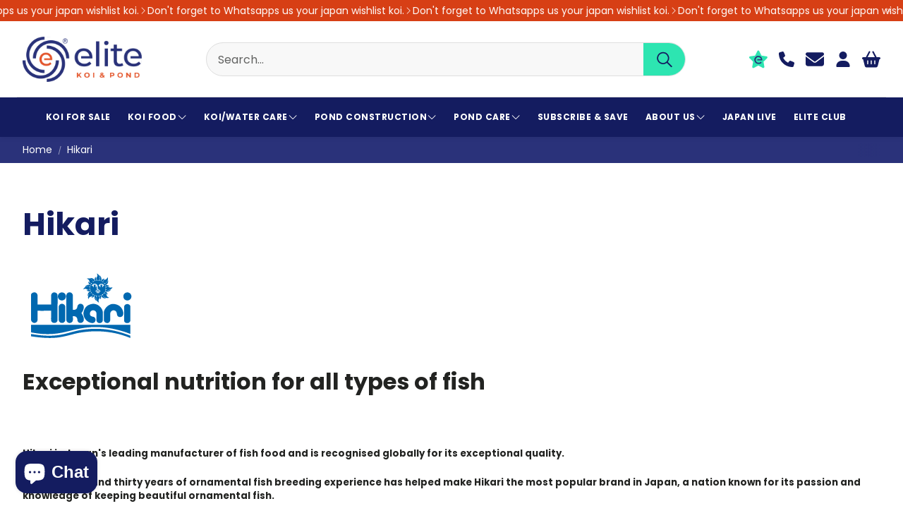

--- FILE ---
content_type: text/html; charset=utf-8
request_url: https://www.elitekoi.co.uk/collections/hikari
body_size: 84133
content:
<!doctype html>
<html
  class="no-js"
  lang="en"
  dir="ltr"
>
  <head>
    <meta charset="utf-8">
    <meta http-equiv="X-UA-Compatible" content="IE=edge">
    <meta name="viewport" content="width=device-width,initial-scale=1">
    <meta name="theme-color" content="">
    <link rel="canonical" href="https://www.elitekoi.co.uk/collections/hikari">
    <link rel="preconnect" href="https://cdn.shopify.com" crossorigin><link rel="preconnect" href="https://fonts.shopifycdn.com" crossorigin><title>Hikari</title>

    
      <meta name="description" content="Exceptional nutrition for all types of fish Hikari is Japan&#39;s leading manufacturer of fish food and is recognised globally for its exceptional quality. One hundred and thirty years of ornamental fish breeding experience has helped make Hikari the most popular brand in Japan, a nation known for its passion and knowledge">
    

    

<meta property="og:site_name" content="Elite Koi">
<meta property="og:url" content="https://www.elitekoi.co.uk/collections/hikari">
<meta property="og:title" content="Hikari">
<meta property="og:type" content="product.group">
<meta property="og:description" content="Exceptional nutrition for all types of fish Hikari is Japan&#39;s leading manufacturer of fish food and is recognised globally for its exceptional quality. One hundred and thirty years of ornamental fish breeding experience has helped make Hikari the most popular brand in Japan, a nation known for its passion and knowledge"><meta name="twitter:site" content="@https://x.com/elitekoi"><meta name="twitter:card" content="summary_large_image">
<meta name="twitter:title" content="Hikari">
<meta name="twitter:description" content="Exceptional nutrition for all types of fish Hikari is Japan&#39;s leading manufacturer of fish food and is recognised globally for its exceptional quality. One hundred and thirty years of ornamental fish breeding experience has helped make Hikari the most popular brand in Japan, a nation known for its passion and knowledge">


    <link href="//www.elitekoi.co.uk/cdn/shop/t/19/assets/swiper.css?v=45721610412143988371767779515" rel="stylesheet" type="text/css" media="all" />

    <link href="//www.elitekoi.co.uk/cdn/shop/t/19/assets/settings.css?v=171965212020798214411767779515" rel="stylesheet" type="text/css" media="all" />
    <link href="//www.elitekoi.co.uk/cdn/shop/t/19/assets/critical.css?v=28333569245688567431767779515" rel="stylesheet" type="text/css" media="all" />

    <script src="//www.elitekoi.co.uk/cdn/shop/t/19/assets/variants.js?v=130435000265492601861767779515" defer="defer"></script>

    <link rel="preload" href="//www.elitekoi.co.uk/cdn/shop/t/19/assets/main.css?v=37030324529519187731767779515" as="style" onload="this.onload=null;this.rel='stylesheet'">
    <noscript><link rel="stylesheet" href="//www.elitekoi.co.uk/cdn/shop/t/19/assets/main.css?v=37030324529519187731767779515"></noscript>
    <link href="//www.elitekoi.co.uk/cdn/shop/t/19/assets/custom.css?v=82875206674687950811767779515" rel="stylesheet" type="text/css" media="all" />

    <script src="//www.elitekoi.co.uk/cdn/shop/t/19/assets/constants.js?v=158563610161624409731767779515" defer="defer"></script>
    <script src="//www.elitekoi.co.uk/cdn/shop/t/19/assets/pubsub.js?v=158357773527763999511767779515" defer="defer"></script>
    <script src="//www.elitekoi.co.uk/cdn/shop/t/19/assets/global.js?v=105123249998389610981767779515" defer="defer"></script>
    <script src="//www.elitekoi.co.uk/cdn/shop/t/19/assets/base.js?v=73747871337391297651767779515" defer="defer"></script>

    <script src="//www.elitekoi.co.uk/cdn/shop/t/19/assets/color-swatch.js?v=182849972204433250091767779515" defer="defer"></script>
    <script src="//www.elitekoi.co.uk/cdn/shop/t/19/assets/localization-form.js?v=68653642382058027111767779515" defer="defer"></script>
    <script src="//www.elitekoi.co.uk/cdn/shop/t/19/assets/animations.js?v=37312632095138735101767779515" defer="defer"></script>
    <script src="//www.elitekoi.co.uk/cdn/shop/t/19/assets/drawer-select.js?v=29189407719080657991767779515" defer="defer"></script>
    <script src="//www.elitekoi.co.uk/cdn/shop/t/19/assets/model_element.js?v=158477732829452102971767779515" defer="defer"></script>
    <script type="module" src="//www.elitekoi.co.uk/cdn/shop/t/19/assets/gallery.js?v=95741174867143149241767779515" defer="defer"></script>
    <script src="//www.elitekoi.co.uk/cdn/shop/t/19/assets/custom.js?v=5609096037229412351767779515" defer="defer"></script>

    <script>
      document.addEventListener("DOMContentLoaded", () => {
        window.Shopify.loadFeatures(
        [
          {
            name: 'consent-tracking-api',
            version: '0.1',
          },
        ],
        error => {
          if (error) {
            // Rescue error
          }
          initHotjar();
        });
      });

      document.addEventListener("visitorConsentCollected", (event) => initHotjar());

      function initHotjar() {
        const consent = window.Shopify.customerPrivacy.currentVisitorConsent();
        if ('yes' == consent.marketing && 'yes' == consent.analytics) {
          (function(h,o,t,j,a,r){
            h.hj=h.hj||function(){(h.hj.q=h.hj.q||[]).push(arguments)};
            h._hjSettings={hjid:5268470,hjsv:6};
            a=o.getElementsByTagName('head')[0];
            r=o.createElement('script');r.async=1;
            r.src=t+h._hjSettings.hjid+j+h._hjSettings.hjsv;
            a.appendChild(r);
          })(window,document,'https://static.hotjar.com/c/hotjar-','.js?sv=');
        }
      }
    </script>

    <script>window.performance && window.performance.mark && window.performance.mark('shopify.content_for_header.start');</script><meta name="google-site-verification" content="Sl_A5Q8SXRH8Trmha1-POaCRMeLtLzqK__K4Fp8jf5Y">
<meta id="shopify-digital-wallet" name="shopify-digital-wallet" content="/17564259/digital_wallets/dialog">
<meta name="shopify-checkout-api-token" content="533aad726212982387eb9e7bba4f4b28">
<meta id="in-context-paypal-metadata" data-shop-id="17564259" data-venmo-supported="false" data-environment="production" data-locale="en_US" data-paypal-v4="true" data-currency="GBP">
<link rel="alternate" type="application/atom+xml" title="Feed" href="/collections/hikari.atom" />
<link rel="alternate" type="application/json+oembed" href="https://www.elitekoi.co.uk/collections/hikari.oembed">
<script async="async" src="/checkouts/internal/preloads.js?locale=en-GB"></script>
<link rel="preconnect" href="https://shop.app" crossorigin="anonymous">
<script async="async" src="https://shop.app/checkouts/internal/preloads.js?locale=en-GB&shop_id=17564259" crossorigin="anonymous"></script>
<script id="apple-pay-shop-capabilities" type="application/json">{"shopId":17564259,"countryCode":"GB","currencyCode":"GBP","merchantCapabilities":["supports3DS"],"merchantId":"gid:\/\/shopify\/Shop\/17564259","merchantName":"Elite Koi","requiredBillingContactFields":["postalAddress","email","phone"],"requiredShippingContactFields":["postalAddress","email","phone"],"shippingType":"shipping","supportedNetworks":["visa","maestro","masterCard","amex","discover","elo"],"total":{"type":"pending","label":"Elite Koi","amount":"1.00"},"shopifyPaymentsEnabled":true,"supportsSubscriptions":true}</script>
<script id="shopify-features" type="application/json">{"accessToken":"533aad726212982387eb9e7bba4f4b28","betas":["rich-media-storefront-analytics"],"domain":"www.elitekoi.co.uk","predictiveSearch":true,"shopId":17564259,"locale":"en"}</script>
<script>var Shopify = Shopify || {};
Shopify.shop = "elite-koi-ponds.myshopify.com";
Shopify.locale = "en";
Shopify.currency = {"active":"GBP","rate":"1.0"};
Shopify.country = "GB";
Shopify.theme = {"name":"January 2026 Competition","id":189291921792,"schema_name":"Wonder","schema_version":"1.8.1","theme_store_id":2684,"role":"main"};
Shopify.theme.handle = "null";
Shopify.theme.style = {"id":null,"handle":null};
Shopify.cdnHost = "www.elitekoi.co.uk/cdn";
Shopify.routes = Shopify.routes || {};
Shopify.routes.root = "/";</script>
<script type="module">!function(o){(o.Shopify=o.Shopify||{}).modules=!0}(window);</script>
<script>!function(o){function n(){var o=[];function n(){o.push(Array.prototype.slice.apply(arguments))}return n.q=o,n}var t=o.Shopify=o.Shopify||{};t.loadFeatures=n(),t.autoloadFeatures=n()}(window);</script>
<script>
  window.ShopifyPay = window.ShopifyPay || {};
  window.ShopifyPay.apiHost = "shop.app\/pay";
  window.ShopifyPay.redirectState = null;
</script>
<script id="shop-js-analytics" type="application/json">{"pageType":"collection"}</script>
<script defer="defer" async type="module" src="//www.elitekoi.co.uk/cdn/shopifycloud/shop-js/modules/v2/client.init-shop-cart-sync_WVOgQShq.en.esm.js"></script>
<script defer="defer" async type="module" src="//www.elitekoi.co.uk/cdn/shopifycloud/shop-js/modules/v2/chunk.common_C_13GLB1.esm.js"></script>
<script defer="defer" async type="module" src="//www.elitekoi.co.uk/cdn/shopifycloud/shop-js/modules/v2/chunk.modal_CLfMGd0m.esm.js"></script>
<script type="module">
  await import("//www.elitekoi.co.uk/cdn/shopifycloud/shop-js/modules/v2/client.init-shop-cart-sync_WVOgQShq.en.esm.js");
await import("//www.elitekoi.co.uk/cdn/shopifycloud/shop-js/modules/v2/chunk.common_C_13GLB1.esm.js");
await import("//www.elitekoi.co.uk/cdn/shopifycloud/shop-js/modules/v2/chunk.modal_CLfMGd0m.esm.js");

  window.Shopify.SignInWithShop?.initShopCartSync?.({"fedCMEnabled":true,"windoidEnabled":true});

</script>
<script>
  window.Shopify = window.Shopify || {};
  if (!window.Shopify.featureAssets) window.Shopify.featureAssets = {};
  window.Shopify.featureAssets['shop-js'] = {"shop-cart-sync":["modules/v2/client.shop-cart-sync_DuR37GeY.en.esm.js","modules/v2/chunk.common_C_13GLB1.esm.js","modules/v2/chunk.modal_CLfMGd0m.esm.js"],"init-fed-cm":["modules/v2/client.init-fed-cm_BucUoe6W.en.esm.js","modules/v2/chunk.common_C_13GLB1.esm.js","modules/v2/chunk.modal_CLfMGd0m.esm.js"],"shop-toast-manager":["modules/v2/client.shop-toast-manager_B0JfrpKj.en.esm.js","modules/v2/chunk.common_C_13GLB1.esm.js","modules/v2/chunk.modal_CLfMGd0m.esm.js"],"init-shop-cart-sync":["modules/v2/client.init-shop-cart-sync_WVOgQShq.en.esm.js","modules/v2/chunk.common_C_13GLB1.esm.js","modules/v2/chunk.modal_CLfMGd0m.esm.js"],"shop-button":["modules/v2/client.shop-button_B_U3bv27.en.esm.js","modules/v2/chunk.common_C_13GLB1.esm.js","modules/v2/chunk.modal_CLfMGd0m.esm.js"],"init-windoid":["modules/v2/client.init-windoid_DuP9q_di.en.esm.js","modules/v2/chunk.common_C_13GLB1.esm.js","modules/v2/chunk.modal_CLfMGd0m.esm.js"],"shop-cash-offers":["modules/v2/client.shop-cash-offers_BmULhtno.en.esm.js","modules/v2/chunk.common_C_13GLB1.esm.js","modules/v2/chunk.modal_CLfMGd0m.esm.js"],"pay-button":["modules/v2/client.pay-button_CrPSEbOK.en.esm.js","modules/v2/chunk.common_C_13GLB1.esm.js","modules/v2/chunk.modal_CLfMGd0m.esm.js"],"init-customer-accounts":["modules/v2/client.init-customer-accounts_jNk9cPYQ.en.esm.js","modules/v2/client.shop-login-button_DJ5ldayH.en.esm.js","modules/v2/chunk.common_C_13GLB1.esm.js","modules/v2/chunk.modal_CLfMGd0m.esm.js"],"avatar":["modules/v2/client.avatar_BTnouDA3.en.esm.js"],"checkout-modal":["modules/v2/client.checkout-modal_pBPyh9w8.en.esm.js","modules/v2/chunk.common_C_13GLB1.esm.js","modules/v2/chunk.modal_CLfMGd0m.esm.js"],"init-shop-for-new-customer-accounts":["modules/v2/client.init-shop-for-new-customer-accounts_BUoCy7a5.en.esm.js","modules/v2/client.shop-login-button_DJ5ldayH.en.esm.js","modules/v2/chunk.common_C_13GLB1.esm.js","modules/v2/chunk.modal_CLfMGd0m.esm.js"],"init-customer-accounts-sign-up":["modules/v2/client.init-customer-accounts-sign-up_CnczCz9H.en.esm.js","modules/v2/client.shop-login-button_DJ5ldayH.en.esm.js","modules/v2/chunk.common_C_13GLB1.esm.js","modules/v2/chunk.modal_CLfMGd0m.esm.js"],"init-shop-email-lookup-coordinator":["modules/v2/client.init-shop-email-lookup-coordinator_CzjY5t9o.en.esm.js","modules/v2/chunk.common_C_13GLB1.esm.js","modules/v2/chunk.modal_CLfMGd0m.esm.js"],"shop-follow-button":["modules/v2/client.shop-follow-button_CsYC63q7.en.esm.js","modules/v2/chunk.common_C_13GLB1.esm.js","modules/v2/chunk.modal_CLfMGd0m.esm.js"],"shop-login-button":["modules/v2/client.shop-login-button_DJ5ldayH.en.esm.js","modules/v2/chunk.common_C_13GLB1.esm.js","modules/v2/chunk.modal_CLfMGd0m.esm.js"],"shop-login":["modules/v2/client.shop-login_B9ccPdmx.en.esm.js","modules/v2/chunk.common_C_13GLB1.esm.js","modules/v2/chunk.modal_CLfMGd0m.esm.js"],"lead-capture":["modules/v2/client.lead-capture_D0K_KgYb.en.esm.js","modules/v2/chunk.common_C_13GLB1.esm.js","modules/v2/chunk.modal_CLfMGd0m.esm.js"],"payment-terms":["modules/v2/client.payment-terms_BWmiNN46.en.esm.js","modules/v2/chunk.common_C_13GLB1.esm.js","modules/v2/chunk.modal_CLfMGd0m.esm.js"]};
</script>
<script>(function() {
  var isLoaded = false;
  function asyncLoad() {
    if (isLoaded) return;
    isLoaded = true;
    var urls = ["https:\/\/api.ns8.com\/v1\/analytics\/script\/96219136?name=latestVisitors\u0026shop=elite-koi-ponds.myshopify.com","https:\/\/ecommplugins-scripts.trustpilot.com\/v2.1\/js\/header.min.js?settings=eyJrZXkiOiJJdGE3Ykpzc3VMRnBIbDZtIn0=\u0026shop=elite-koi-ponds.myshopify.com","https:\/\/ecommplugins-trustboxsettings.trustpilot.com\/elite-koi-ponds.myshopify.com.js?settings=1595481143387\u0026shop=elite-koi-ponds.myshopify.com","https:\/\/widget.trustpilot.com\/bootstrap\/v5\/tp.widget.sync.bootstrap.min.js?shop=elite-koi-ponds.myshopify.com","https:\/\/chimpstatic.com\/mcjs-connected\/js\/users\/0fbc1cdc4b0d5fe55953fc276\/13622f024ca06c9c4698442aa.js?shop=elite-koi-ponds.myshopify.com","https:\/\/cdn.hextom.com\/js\/freeshippingbar.js?shop=elite-koi-ponds.myshopify.com","https:\/\/cdn.nfcube.com\/instafeed-9e3fdc6b72a2672eeb74d8b3c829a2c3.js?shop=elite-koi-ponds.myshopify.com"];
    for (var i = 0; i < urls.length; i++) {
      var s = document.createElement('script');
      s.type = 'text/javascript';
      s.async = true;
      s.src = urls[i];
      var x = document.getElementsByTagName('script')[0];
      x.parentNode.insertBefore(s, x);
    }
  };
  if(window.attachEvent) {
    window.attachEvent('onload', asyncLoad);
  } else {
    window.addEventListener('load', asyncLoad, false);
  }
})();</script>
<script id="__st">var __st={"a":17564259,"offset":0,"reqid":"7513fdb1-b9f9-4b05-a137-5384abfcd157-1769685893","pageurl":"www.elitekoi.co.uk\/collections\/hikari","u":"68cd56fbac13","p":"collection","rtyp":"collection","rid":430352466202};</script>
<script>window.ShopifyPaypalV4VisibilityTracking = true;</script>
<script id="captcha-bootstrap">!function(){'use strict';const t='contact',e='account',n='new_comment',o=[[t,t],['blogs',n],['comments',n],[t,'customer']],c=[[e,'customer_login'],[e,'guest_login'],[e,'recover_customer_password'],[e,'create_customer']],r=t=>t.map((([t,e])=>`form[action*='/${t}']:not([data-nocaptcha='true']) input[name='form_type'][value='${e}']`)).join(','),a=t=>()=>t?[...document.querySelectorAll(t)].map((t=>t.form)):[];function s(){const t=[...o],e=r(t);return a(e)}const i='password',u='form_key',d=['recaptcha-v3-token','g-recaptcha-response','h-captcha-response',i],f=()=>{try{return window.sessionStorage}catch{return}},m='__shopify_v',_=t=>t.elements[u];function p(t,e,n=!1){try{const o=window.sessionStorage,c=JSON.parse(o.getItem(e)),{data:r}=function(t){const{data:e,action:n}=t;return t[m]||n?{data:e,action:n}:{data:t,action:n}}(c);for(const[e,n]of Object.entries(r))t.elements[e]&&(t.elements[e].value=n);n&&o.removeItem(e)}catch(o){console.error('form repopulation failed',{error:o})}}const l='form_type',E='cptcha';function T(t){t.dataset[E]=!0}const w=window,h=w.document,L='Shopify',v='ce_forms',y='captcha';let A=!1;((t,e)=>{const n=(g='f06e6c50-85a8-45c8-87d0-21a2b65856fe',I='https://cdn.shopify.com/shopifycloud/storefront-forms-hcaptcha/ce_storefront_forms_captcha_hcaptcha.v1.5.2.iife.js',D={infoText:'Protected by hCaptcha',privacyText:'Privacy',termsText:'Terms'},(t,e,n)=>{const o=w[L][v],c=o.bindForm;if(c)return c(t,g,e,D).then(n);var r;o.q.push([[t,g,e,D],n]),r=I,A||(h.body.append(Object.assign(h.createElement('script'),{id:'captcha-provider',async:!0,src:r})),A=!0)});var g,I,D;w[L]=w[L]||{},w[L][v]=w[L][v]||{},w[L][v].q=[],w[L][y]=w[L][y]||{},w[L][y].protect=function(t,e){n(t,void 0,e),T(t)},Object.freeze(w[L][y]),function(t,e,n,w,h,L){const[v,y,A,g]=function(t,e,n){const i=e?o:[],u=t?c:[],d=[...i,...u],f=r(d),m=r(i),_=r(d.filter((([t,e])=>n.includes(e))));return[a(f),a(m),a(_),s()]}(w,h,L),I=t=>{const e=t.target;return e instanceof HTMLFormElement?e:e&&e.form},D=t=>v().includes(t);t.addEventListener('submit',(t=>{const e=I(t);if(!e)return;const n=D(e)&&!e.dataset.hcaptchaBound&&!e.dataset.recaptchaBound,o=_(e),c=g().includes(e)&&(!o||!o.value);(n||c)&&t.preventDefault(),c&&!n&&(function(t){try{if(!f())return;!function(t){const e=f();if(!e)return;const n=_(t);if(!n)return;const o=n.value;o&&e.removeItem(o)}(t);const e=Array.from(Array(32),(()=>Math.random().toString(36)[2])).join('');!function(t,e){_(t)||t.append(Object.assign(document.createElement('input'),{type:'hidden',name:u})),t.elements[u].value=e}(t,e),function(t,e){const n=f();if(!n)return;const o=[...t.querySelectorAll(`input[type='${i}']`)].map((({name:t})=>t)),c=[...d,...o],r={};for(const[a,s]of new FormData(t).entries())c.includes(a)||(r[a]=s);n.setItem(e,JSON.stringify({[m]:1,action:t.action,data:r}))}(t,e)}catch(e){console.error('failed to persist form',e)}}(e),e.submit())}));const S=(t,e)=>{t&&!t.dataset[E]&&(n(t,e.some((e=>e===t))),T(t))};for(const o of['focusin','change'])t.addEventListener(o,(t=>{const e=I(t);D(e)&&S(e,y())}));const B=e.get('form_key'),M=e.get(l),P=B&&M;t.addEventListener('DOMContentLoaded',(()=>{const t=y();if(P)for(const e of t)e.elements[l].value===M&&p(e,B);[...new Set([...A(),...v().filter((t=>'true'===t.dataset.shopifyCaptcha))])].forEach((e=>S(e,t)))}))}(h,new URLSearchParams(w.location.search),n,t,e,['guest_login'])})(!0,!0)}();</script>
<script integrity="sha256-4kQ18oKyAcykRKYeNunJcIwy7WH5gtpwJnB7kiuLZ1E=" data-source-attribution="shopify.loadfeatures" defer="defer" src="//www.elitekoi.co.uk/cdn/shopifycloud/storefront/assets/storefront/load_feature-a0a9edcb.js" crossorigin="anonymous"></script>
<script crossorigin="anonymous" defer="defer" src="//www.elitekoi.co.uk/cdn/shopifycloud/storefront/assets/shopify_pay/storefront-65b4c6d7.js?v=20250812"></script>
<script data-source-attribution="shopify.dynamic_checkout.dynamic.init">var Shopify=Shopify||{};Shopify.PaymentButton=Shopify.PaymentButton||{isStorefrontPortableWallets:!0,init:function(){window.Shopify.PaymentButton.init=function(){};var t=document.createElement("script");t.src="https://www.elitekoi.co.uk/cdn/shopifycloud/portable-wallets/latest/portable-wallets.en.js",t.type="module",document.head.appendChild(t)}};
</script>
<script data-source-attribution="shopify.dynamic_checkout.buyer_consent">
  function portableWalletsHideBuyerConsent(e){var t=document.getElementById("shopify-buyer-consent"),n=document.getElementById("shopify-subscription-policy-button");t&&n&&(t.classList.add("hidden"),t.setAttribute("aria-hidden","true"),n.removeEventListener("click",e))}function portableWalletsShowBuyerConsent(e){var t=document.getElementById("shopify-buyer-consent"),n=document.getElementById("shopify-subscription-policy-button");t&&n&&(t.classList.remove("hidden"),t.removeAttribute("aria-hidden"),n.addEventListener("click",e))}window.Shopify?.PaymentButton&&(window.Shopify.PaymentButton.hideBuyerConsent=portableWalletsHideBuyerConsent,window.Shopify.PaymentButton.showBuyerConsent=portableWalletsShowBuyerConsent);
</script>
<script data-source-attribution="shopify.dynamic_checkout.cart.bootstrap">document.addEventListener("DOMContentLoaded",(function(){function t(){return document.querySelector("shopify-accelerated-checkout-cart, shopify-accelerated-checkout")}if(t())Shopify.PaymentButton.init();else{new MutationObserver((function(e,n){t()&&(Shopify.PaymentButton.init(),n.disconnect())})).observe(document.body,{childList:!0,subtree:!0})}}));
</script>
<script id='scb4127' type='text/javascript' async='' src='https://www.elitekoi.co.uk/cdn/shopifycloud/privacy-banner/storefront-banner.js'></script><link id="shopify-accelerated-checkout-styles" rel="stylesheet" media="screen" href="https://www.elitekoi.co.uk/cdn/shopifycloud/portable-wallets/latest/accelerated-checkout-backwards-compat.css" crossorigin="anonymous">
<style id="shopify-accelerated-checkout-cart">
        #shopify-buyer-consent {
  margin-top: 1em;
  display: inline-block;
  width: 100%;
}

#shopify-buyer-consent.hidden {
  display: none;
}

#shopify-subscription-policy-button {
  background: none;
  border: none;
  padding: 0;
  text-decoration: underline;
  font-size: inherit;
  cursor: pointer;
}

#shopify-subscription-policy-button::before {
  box-shadow: none;
}

      </style>

<script>window.performance && window.performance.mark && window.performance.mark('shopify.content_for_header.end');</script>


    <style data-shopify>
      @font-face {
  font-family: Poppins;
  font-weight: 400;
  font-style: normal;
  font-display: swap;
  src: url("//www.elitekoi.co.uk/cdn/fonts/poppins/poppins_n4.0ba78fa5af9b0e1a374041b3ceaadf0a43b41362.woff2") format("woff2"),
       url("//www.elitekoi.co.uk/cdn/fonts/poppins/poppins_n4.214741a72ff2596839fc9760ee7a770386cf16ca.woff") format("woff");
}

      @font-face {
  font-family: Poppins;
  font-weight: 700;
  font-style: normal;
  font-display: swap;
  src: url("//www.elitekoi.co.uk/cdn/fonts/poppins/poppins_n7.56758dcf284489feb014a026f3727f2f20a54626.woff2") format("woff2"),
       url("//www.elitekoi.co.uk/cdn/fonts/poppins/poppins_n7.f34f55d9b3d3205d2cd6f64955ff4b36f0cfd8da.woff") format("woff");
}

      @font-face {
  font-family: Poppins;
  font-weight: 400;
  font-style: italic;
  font-display: swap;
  src: url("//www.elitekoi.co.uk/cdn/fonts/poppins/poppins_i4.846ad1e22474f856bd6b81ba4585a60799a9f5d2.woff2") format("woff2"),
       url("//www.elitekoi.co.uk/cdn/fonts/poppins/poppins_i4.56b43284e8b52fc64c1fd271f289a39e8477e9ec.woff") format("woff");
}

      @font-face {
  font-family: Poppins;
  font-weight: 700;
  font-style: italic;
  font-display: swap;
  src: url("//www.elitekoi.co.uk/cdn/fonts/poppins/poppins_i7.42fd71da11e9d101e1e6c7932199f925f9eea42d.woff2") format("woff2"),
       url("//www.elitekoi.co.uk/cdn/fonts/poppins/poppins_i7.ec8499dbd7616004e21155106d13837fff4cf556.woff") format("woff");
}

      @font-face {
  font-family: Poppins;
  font-weight: 700;
  font-style: normal;
  font-display: swap;
  src: url("//www.elitekoi.co.uk/cdn/fonts/poppins/poppins_n7.56758dcf284489feb014a026f3727f2f20a54626.woff2") format("woff2"),
       url("//www.elitekoi.co.uk/cdn/fonts/poppins/poppins_n7.f34f55d9b3d3205d2cd6f64955ff4b36f0cfd8da.woff") format("woff");
}

      @font-face {
  font-family: Poppins;
  font-weight: 700;
  font-style: normal;
  font-display: swap;
  src: url("//www.elitekoi.co.uk/cdn/fonts/poppins/poppins_n7.56758dcf284489feb014a026f3727f2f20a54626.woff2") format("woff2"),
       url("//www.elitekoi.co.uk/cdn/fonts/poppins/poppins_n7.f34f55d9b3d3205d2cd6f64955ff4b36f0cfd8da.woff") format("woff");
}

      @font-face {
  font-family: Poppins;
  font-weight: 700;
  font-style: normal;
  font-display: swap;
  src: url("//www.elitekoi.co.uk/cdn/fonts/poppins/poppins_n7.56758dcf284489feb014a026f3727f2f20a54626.woff2") format("woff2"),
       url("//www.elitekoi.co.uk/cdn/fonts/poppins/poppins_n7.f34f55d9b3d3205d2cd6f64955ff4b36f0cfd8da.woff") format("woff");
}

      @font-face {
  font-family: Poppins;
  font-weight: 400;
  font-style: normal;
  font-display: swap;
  src: url("//www.elitekoi.co.uk/cdn/fonts/poppins/poppins_n4.0ba78fa5af9b0e1a374041b3ceaadf0a43b41362.woff2") format("woff2"),
       url("//www.elitekoi.co.uk/cdn/fonts/poppins/poppins_n4.214741a72ff2596839fc9760ee7a770386cf16ca.woff") format("woff");
}

      

      @font-face {
        font-family: 'icomoon';
        src:  url('//www.elitekoi.co.uk/cdn/shop/t/19/assets/icomoon.eot?v=177295919035341837931767779515?6k4fkf');
        src:  url('//www.elitekoi.co.uk/cdn/shop/t/19/assets/icomoon.eot?v=177295919035341837931767779515?6k4fkf#iefix') format('embedded-opentype'),
          url('//www.elitekoi.co.uk/cdn/shop/t/19/assets/icomoon.ttf?v=57842893614872056761767779515?6k4fkf') format('truetype'),
          url('//www.elitekoi.co.uk/cdn/shop/t/19/assets/icomoon.woff?v=28260046996164968551767779515?6k4fkf') format('woff'),
          url('//www.elitekoi.co.uk/cdn/shop/t/19/assets/icomoon.svg?v=104217218584571201731767779515?6k4fkf#icomoon') format('svg');
        font-weight: normal;
        font-style: normal;
        font-display: block;
      }
    </style>
    <style>
      [data-custom-badge="Sale"]{
        background-color: #d73f15;
        color: #ffffff;
        }
      [data-custom-badge="Trending"]{
        background-color: #2de5b1;
        color: #141c60;
        }
      [data-custom-badge=""]{
        background-color: #000000;
        color: #FFFFFF;
        }
      [data-custom-badge=""]{
        background-color: #000000;
        color: #FFFFFF;
        }
    </style><link rel="preload" as="font" href="//www.elitekoi.co.uk/cdn/fonts/poppins/poppins_n4.0ba78fa5af9b0e1a374041b3ceaadf0a43b41362.woff2" type="font/woff2" crossorigin><link rel="preload" as="font" href="//www.elitekoi.co.uk/cdn/fonts/poppins/poppins_n7.56758dcf284489feb014a026f3727f2f20a54626.woff2" type="font/woff2" crossorigin><link rel="preload" as="font" href="//www.elitekoi.co.uk/cdn/fonts/poppins/poppins_n7.56758dcf284489feb014a026f3727f2f20a54626.woff2" type="font/woff2" crossorigin><link rel="preload" as="font" href="//www.elitekoi.co.uk/cdn/fonts/poppins/poppins_n7.56758dcf284489feb014a026f3727f2f20a54626.woff2" type="font/woff2" crossorigin><link rel="preload" as="font" href="//www.elitekoi.co.uk/cdn/fonts/poppins/poppins_n4.0ba78fa5af9b0e1a374041b3ceaadf0a43b41362.woff2" type="font/woff2" crossorigin>

    <script>
      document.documentElement.className = document.documentElement.className.replace('no-js', 'js');
    </script>
  <!-- BEGIN app block: shopify://apps/instafeed/blocks/head-block/c447db20-095d-4a10-9725-b5977662c9d5 --><link rel="preconnect" href="https://cdn.nfcube.com/">
<link rel="preconnect" href="https://scontent.cdninstagram.com/">


  <script>
    document.addEventListener('DOMContentLoaded', function () {
      let instafeedScript = document.createElement('script');

      
        instafeedScript.src = 'https://cdn.nfcube.com/instafeed-9e3fdc6b72a2672eeb74d8b3c829a2c3.js';
      

      document.body.appendChild(instafeedScript);
    });
  </script>





<!-- END app block --><!-- BEGIN app block: shopify://apps/powerful-form-builder/blocks/app-embed/e4bcb1eb-35b2-42e6-bc37-bfe0e1542c9d --><script type="text/javascript" hs-ignore data-cookieconsent="ignore">
  var Globo = Globo || {};
  var globoFormbuilderRecaptchaInit = function(){};
  var globoFormbuilderHcaptchaInit = function(){};
  window.Globo.FormBuilder = window.Globo.FormBuilder || {};
  window.Globo.FormBuilder.shop = {"configuration":{"money_format":"£{{amount}}"},"pricing":{"features":{"bulkOrderForm":true,"cartForm":true,"fileUpload":30,"removeCopyright":true,"restrictedEmailDomains":false,"metrics":true}},"settings":{"copyright":"Powered by <a href=\"https://globosoftware.net\" target=\"_blank\">Globo</a> <a href=\"https://apps.shopify.com/form-builder-contact-form\" target=\"_blank\">Contact Form</a>","hideWaterMark":false,"reCaptcha":{"recaptchaType":"v2","siteKey":false,"languageCode":"en"},"hCaptcha":{"siteKey":false},"scrollTop":false,"customCssCode":"","customCssEnabled":false,"additionalColumns":[]},"encryption_form_id":1,"url":"https://app.powerfulform.com/","CDN_URL":"https://dxo9oalx9qc1s.cloudfront.net","app_id":"1783207"};

  if(window.Globo.FormBuilder.shop.settings.customCssEnabled && window.Globo.FormBuilder.shop.settings.customCssCode){
    const customStyle = document.createElement('style');
    customStyle.type = 'text/css';
    customStyle.innerHTML = window.Globo.FormBuilder.shop.settings.customCssCode;
    document.head.appendChild(customStyle);
  }

  window.Globo.FormBuilder.forms = [];
    
      
      
      
      window.Globo.FormBuilder.forms[92490] = {"92490":{"elements":[{"id":"group-1","type":"group","label":"Page 1","description":"","elements":[{"id":"text-1","type":"text","label":{"en":"First Name","vi":"Your Name"},"placeholder":{"en":"First Name","vi":"Your Name"},"description":null,"hideLabel":false,"required":true,"columnWidth":50},{"id":"text","type":"text","label":{"en":"Last Name","vi":"Your Name"},"placeholder":{"en":"Last Name","vi":"Your Name"},"description":null,"hideLabel":false,"required":true,"columnWidth":50,"conditionalField":false},{"id":"email","type":"email","label":"Email","placeholder":"Email","description":null,"hideLabel":false,"required":true,"columnWidth":50,"conditionalField":false,"displayType":"show","displayRules":[{"field":"","relation":"equal","condition":""}]},{"id":"phone-1","type":"phone","label":{"en":"Phone","vi":"Phone"},"placeholder":"","description":"","validatePhone":false,"onlyShowFlag":false,"defaultCountryCode":"auto","limitCharacters":false,"characters":100,"hideLabel":false,"keepPositionLabel":false,"columnWidth":50,"displayType":"show","displayDisjunctive":false,"conditionalField":false,"required":true,"displayRules":[{"field":"","relation":"equal","condition":""}]},{"id":"text-2","type":"text","label":{"en":"City\/Town"},"placeholder":"","description":"","limitCharacters":false,"characters":100,"hideLabel":false,"keepPositionLabel":false,"columnWidth":100,"displayType":"show","displayDisjunctive":false,"conditionalField":false,"required":true,"ifHideLabel":false},{"id":"checkbox-1","type":"checkbox","label":{"en":"Variety"},"options":[{"label":"Asagai","value":"Asagai"},{"label":"Bekko","value":"Bekko"},{"label":"Benigoi","value":"Benigoi"},{"label":"Chagoi","value":"Chagoi"},{"label":"Goshiki","value":"Goshiki"},{"label":"Karashigoi","value":"Karashigoi"},{"label":"Kohaku","value":"Kohaku"},{"label":"Kujaku","value":"Kujaku"},{"label":"Beni Kujaku","value":"Beni Kujaku"},{"label":"Aka Matsuba","value":"Aka Matsuba"},{"label":"Gin Matsuba","value":"Gin Matsuba"},{"label":"Kawarigoi (nondescript)","value":"Kawarigoi (nondescript)"},{"label":"Kikokuryu (put colour in coments)","value":"Kikokuryu (put colour in coments)"},{"label":"Kin Matsuba","value":"Kin Matsuba"},{"label":"Ki Matsuba","value":"Ki Matsuba"},{"label":"Mukashi Ogon","value":"Mukashi Ogon"},{"label":"Sanke","value":"Sanke"},{"label":"Showa","value":"Showa"},{"label":"Tancho","value":"Tancho"},{"label":"Tancho Sanke","value":"Tancho Sanke"},{"label":"Tancho Showa","value":"Tancho Showa"},{"label":"Hi Utsuri","value":"Hi Utsuri"},{"label":"Ki Utsuri","value":"Ki Utsuri"},{"label":"Shiro Utsuri","value":"Shiro Utsuri"}],"defaultOptions":"","otherOptionLabel":{"en":"Other (please describe below)"},"otherOptionPlaceholder":"Enter other option","hideLabel":false,"keepPositionLabel":false,"inlineOption":50,"columnWidth":100,"displayType":"show","displayDisjunctive":false,"conditionalField":false,"otherOption":true},{"id":"select-1","type":"select","label":{"en":"Size"},"placeholder":"Please select","options":[{"label":{"en":"Up to 40cm"},"value":"Up to 40cm"},{"label":{"en":"41cm - 60cm"},"value":"41cm - 60cm"},{"label":{"en":"61cm - 80cm"},"value":"61cm - 80cm","description":"Option 3"},{"label":{"en":"81cm+"},"value":"81cm+","description":"Option 4"},{"label":{"en":"No preference"},"value":"No preference","description":"Option 5"}],"defaultOption":"","description":"","hideLabel":false,"keepPositionLabel":false,"columnWidth":100,"displayType":"show","displayDisjunctive":false,"conditionalField":false,"required":true},{"id":"select-2","type":"select","label":{"en":"Budget\/Price Range"},"placeholder":"Please select","options":[{"label":{"en":"£250 - £500"},"value":"£250 - £500"},{"label":{"en":"£500 - £1000"},"value":"£500 - £1000"},{"label":{"en":"£1000 - £1500"},"value":"£1000 - £1500","description":"Option 3"},{"label":{"en":"£1500 - £2500"},"value":"£1500 - £2500","description":"Option 4"},{"label":{"en":"£2500+"},"value":"£2500+","description":"Option 5"}],"defaultOption":"","description":"","hideLabel":false,"keepPositionLabel":false,"columnWidth":100,"displayType":"show","displayDisjunctive":false,"conditionalField":false},{"id":"textarea","type":"textarea","label":{"en":"Additional Information"},"placeholder":"Message","description":null,"hideLabel":false,"required":false,"columnWidth":100,"conditionalField":false},{"id":"file2-1","type":"file2","label":"Attachments","button-text":"Browse file","placeholder":"Choose file or drag here","hint":"Supported format: JPG, JPEG, PNG, GIF, SVG.","allowed-multiple":false,"allowed-extensions":["jpg","jpeg","png","gif","svg","pdf"],"description":"","hideLabel":false,"keepPositionLabel":false,"columnWidth":100,"displayType":"show","displayDisjunctive":false,"conditionalField":false,"sizeLimit":2}]}],"errorMessage":{"required":"{{ label | capitalize }} is required","minSelections":"Please choose at least {{ min_selections }} options","maxSelections":"Please choose at maximum of {{ max_selections }} options","exactlySelections":"Please choose exactly {{ exact_selections }} options","minProductSelections":"Please choose at least {{ min_selections }} products","maxProductSelections":"Please choose a maximum of {{ max_selections }} products","minProductQuantities":"Please choose a quantity of at least {{ min_quantities }} products","maxProductQuantities":"Please choose a quantity of no more than {{ max_quantities }} products","minEachProductQuantities":"Choose quantity of product {{product_name}} of at least {{min_quantities}}","maxEachProductQuantities":"Choose quantity of product {{product_name}} of at most {{max_quantities}}","invalid":"Invalid","invalidName":"Invalid name","invalidEmail":"Email address is invalid","restrictedEmailDomain":"This email domain is restricted","invalidURL":"Invalid url","invalidPhone":"Invalid phone","invalidNumber":"Invalid number","invalidPassword":"Invalid password","confirmPasswordNotMatch":"Confirmed password doesn't match","customerAlreadyExists":"Customer already exists","keyAlreadyExists":"Data already exists","fileSizeLimit":"File size limit","fileNotAllowed":"File not allowed","requiredCaptcha":"Required captcha","requiredProducts":"Please select product","limitQuantity":"The number of products left in stock has been exceeded","shopifyInvalidPhone":"phone - Enter a valid phone number to use this delivery method","shopifyPhoneHasAlready":"phone - Phone has already been taken","shopifyInvalidProvice":"addresses.province - is not valid","otherError":"Something went wrong, please try again","limitNumberOfSubmissions":"Form submission limit reached"},"appearance":{"layout":"default","width":600,"style":"material_filled","mainColor":"rgba(46,78,73,1)","floatingIcon":"\u003csvg aria-hidden=\"true\" focusable=\"false\" data-prefix=\"far\" data-icon=\"envelope\" class=\"svg-inline--fa fa-envelope fa-w-16\" role=\"img\" xmlns=\"http:\/\/www.w3.org\/2000\/svg\" viewBox=\"0 0 512 512\"\u003e\u003cpath fill=\"currentColor\" d=\"M464 64H48C21.49 64 0 85.49 0 112v288c0 26.51 21.49 48 48 48h416c26.51 0 48-21.49 48-48V112c0-26.51-21.49-48-48-48zm0 48v40.805c-22.422 18.259-58.168 46.651-134.587 106.49-16.841 13.247-50.201 45.072-73.413 44.701-23.208.375-56.579-31.459-73.413-44.701C106.18 199.465 70.425 171.067 48 152.805V112h416zM48 400V214.398c22.914 18.251 55.409 43.862 104.938 82.646 21.857 17.205 60.134 55.186 103.062 54.955 42.717.231 80.509-37.199 103.053-54.947 49.528-38.783 82.032-64.401 104.947-82.653V400H48z\"\u003e\u003c\/path\u003e\u003c\/svg\u003e","floatingText":null,"displayOnAllPage":false,"formType":"normalForm","background":"color","backgroundColor":"#fff","descriptionColor":"#6c757d","headingColor":"#000","labelColor":"#1c1c1c","optionColor":"#000","paragraphBackground":"#fff","paragraphColor":"#000","theme_design":true,"font":{"family":"Almarai","variant":"regular"},"colorScheme":{"solidButton":{"red":45,"green":229,"blue":177},"solidButtonLabel":{"red":20,"green":28,"blue":96},"text":{"red":34,"green":35,"blue":33},"outlineButton":{"red":20,"green":28,"blue":96},"background":{"red":255,"green":255,"blue":255}}},"afterSubmit":{"action":"clearForm","title":"Thanks for getting in touch!","message":"\u003cp\u003eWe appreciate you contacting us. One of our colleagues will get back in touch with you soon!\u003c\/p\u003e\u003cp\u003e\u003cbr\u003e\u003c\/p\u003e\u003cp\u003eHave a great day!\u003c\/p\u003e","redirectUrl":null},"footer":{"description":null,"previousText":"Previous","nextText":"Next","submitText":"Submit","submitFullWidth":true},"header":{"active":true,"title":{"en":"Koi Request"},"description":{"en":"\u003cp\u003e\u003cbr\u003e\u003c\/p\u003e"},"headerAlignment":"center"},"isStepByStepForm":true,"publish":{"requiredLogin":false,"requiredLoginMessage":"Please \u003ca href='\/account\/login' title='login'\u003elogin\u003c\/a\u003e to continue"},"reCaptcha":{"enable":false},"html":"\n\u003cdiv class=\"globo-form default-form globo-form-id-92490 \" data-locale=\"en\" \u003e\n\n\u003cstyle\u003e\n\n\n    \n        \n        @import url('https:\/\/fonts.googleapis.com\/css?family=Almarai:ital,wght@0,400');\n    \n\n    :root .globo-form-app[data-id=\"92490\"]{\n        \n        --gfb-color-solidButton: 45,229,177;\n        --gfb-color-solidButtonColor: rgb(var(--gfb-color-solidButton));\n        --gfb-color-solidButtonLabel: 20,28,96;\n        --gfb-color-solidButtonLabelColor: rgb(var(--gfb-color-solidButtonLabel));\n        --gfb-color-text: 34,35,33;\n        --gfb-color-textColor: rgb(var(--gfb-color-text));\n        --gfb-color-outlineButton: 20,28,96;\n        --gfb-color-outlineButtonColor: rgb(var(--gfb-color-outlineButton));\n        --gfb-color-background: 255,255,255;\n        --gfb-color-backgroundColor: rgb(var(--gfb-color-background));\n        \n        --gfb-main-color: rgba(46,78,73,1);\n        --gfb-primary-color: var(--gfb-color-solidButtonColor, var(--gfb-main-color));\n        --gfb-primary-text-color: var(--gfb-color-solidButtonLabelColor, #FFF);\n        --gfb-form-width: 600px;\n        --gfb-font-family: inherit;\n        --gfb-font-style: inherit;\n        --gfb--image: 40%;\n        --gfb-image-ratio-draft: var(--gfb--image);\n        --gfb-image-ratio: var(--gfb-image-ratio-draft);\n        \n        \n        --gfb-font-family: \"Almarai\";\n        --gfb-font-weight: normal;\n        --gfb-font-style: normal;\n        \n        --gfb-bg-temp-color: #FFF;\n        --gfb-bg-position: ;\n        \n            --gfb-bg-temp-color: #fff;\n        \n        --gfb-bg-color: var(--gfb-color-backgroundColor, var(--gfb-bg-temp-color));\n        \n    }\n    \n.globo-form-id-92490 .globo-form-app{\n    max-width: 600px;\n    width: -webkit-fill-available;\n    \n    background-color: var(--gfb-bg-color);\n    \n    \n}\n\n.globo-form-id-92490 .globo-form-app .globo-heading{\n    color: var(--gfb-color-textColor, #000)\n}\n\n\n.globo-form-id-92490 .globo-form-app .header {\n    text-align:center;\n}\n\n\n.globo-form-id-92490 .globo-form-app .globo-description,\n.globo-form-id-92490 .globo-form-app .header .globo-description{\n    --gfb-color-description: rgba(var(--gfb-color-text), 0.8);\n    color: var(--gfb-color-description, #6c757d);\n}\n.globo-form-id-92490 .globo-form-app .globo-label,\n.globo-form-id-92490 .globo-form-app .globo-form-control label.globo-label,\n.globo-form-id-92490 .globo-form-app .globo-form-control label.globo-label span.label-content{\n    color: var(--gfb-color-textColor, #1c1c1c);\n    text-align: left;\n}\n.globo-form-id-92490 .globo-form-app .globo-label.globo-position-label{\n    height: 20px !important;\n}\n.globo-form-id-92490 .globo-form-app .globo-form-control .help-text.globo-description,\n.globo-form-id-92490 .globo-form-app .globo-form-control span.globo-description{\n    --gfb-color-description: rgba(var(--gfb-color-text), 0.8);\n    color: var(--gfb-color-description, #6c757d);\n}\n.globo-form-id-92490 .globo-form-app .globo-form-control .checkbox-wrapper .globo-option,\n.globo-form-id-92490 .globo-form-app .globo-form-control .radio-wrapper .globo-option\n{\n    color: var(--gfb-color-textColor, #1c1c1c);\n}\n.globo-form-id-92490 .globo-form-app .footer,\n.globo-form-id-92490 .globo-form-app .gfb__footer{\n    text-align:;\n}\n.globo-form-id-92490 .globo-form-app .footer button,\n.globo-form-id-92490 .globo-form-app .gfb__footer button{\n    border:1px solid var(--gfb-primary-color);\n    \n        width:100%;\n    \n}\n.globo-form-id-92490 .globo-form-app .footer button.submit,\n.globo-form-id-92490 .globo-form-app .gfb__footer button.submit\n.globo-form-id-92490 .globo-form-app .footer button.checkout,\n.globo-form-id-92490 .globo-form-app .gfb__footer button.checkout,\n.globo-form-id-92490 .globo-form-app .footer button.action.loading .spinner,\n.globo-form-id-92490 .globo-form-app .gfb__footer button.action.loading .spinner{\n    background-color: var(--gfb-primary-color);\n    color : #ffffff;\n}\n.globo-form-id-92490 .globo-form-app .globo-form-control .star-rating\u003efieldset:not(:checked)\u003elabel:before {\n    content: url('data:image\/svg+xml; utf8, \u003csvg aria-hidden=\"true\" focusable=\"false\" data-prefix=\"far\" data-icon=\"star\" class=\"svg-inline--fa fa-star fa-w-18\" role=\"img\" xmlns=\"http:\/\/www.w3.org\/2000\/svg\" viewBox=\"0 0 576 512\"\u003e\u003cpath fill=\"rgba(46,78,73,1)\" d=\"M528.1 171.5L382 150.2 316.7 17.8c-11.7-23.6-45.6-23.9-57.4 0L194 150.2 47.9 171.5c-26.2 3.8-36.7 36.1-17.7 54.6l105.7 103-25 145.5c-4.5 26.3 23.2 46 46.4 33.7L288 439.6l130.7 68.7c23.2 12.2 50.9-7.4 46.4-33.7l-25-145.5 105.7-103c19-18.5 8.5-50.8-17.7-54.6zM388.6 312.3l23.7 138.4L288 385.4l-124.3 65.3 23.7-138.4-100.6-98 139-20.2 62.2-126 62.2 126 139 20.2-100.6 98z\"\u003e\u003c\/path\u003e\u003c\/svg\u003e');\n}\n.globo-form-id-92490 .globo-form-app .globo-form-control .star-rating\u003efieldset\u003einput:checked ~ label:before {\n    content: url('data:image\/svg+xml; utf8, \u003csvg aria-hidden=\"true\" focusable=\"false\" data-prefix=\"fas\" data-icon=\"star\" class=\"svg-inline--fa fa-star fa-w-18\" role=\"img\" xmlns=\"http:\/\/www.w3.org\/2000\/svg\" viewBox=\"0 0 576 512\"\u003e\u003cpath fill=\"rgba(46,78,73,1)\" d=\"M259.3 17.8L194 150.2 47.9 171.5c-26.2 3.8-36.7 36.1-17.7 54.6l105.7 103-25 145.5c-4.5 26.3 23.2 46 46.4 33.7L288 439.6l130.7 68.7c23.2 12.2 50.9-7.4 46.4-33.7l-25-145.5 105.7-103c19-18.5 8.5-50.8-17.7-54.6L382 150.2 316.7 17.8c-11.7-23.6-45.6-23.9-57.4 0z\"\u003e\u003c\/path\u003e\u003c\/svg\u003e');\n}\n.globo-form-id-92490 .globo-form-app .globo-form-control .star-rating\u003efieldset:not(:checked)\u003elabel:hover:before,\n.globo-form-id-92490 .globo-form-app .globo-form-control .star-rating\u003efieldset:not(:checked)\u003elabel:hover ~ label:before{\n    content : url('data:image\/svg+xml; utf8, \u003csvg aria-hidden=\"true\" focusable=\"false\" data-prefix=\"fas\" data-icon=\"star\" class=\"svg-inline--fa fa-star fa-w-18\" role=\"img\" xmlns=\"http:\/\/www.w3.org\/2000\/svg\" viewBox=\"0 0 576 512\"\u003e\u003cpath fill=\"rgba(46,78,73,1)\" d=\"M259.3 17.8L194 150.2 47.9 171.5c-26.2 3.8-36.7 36.1-17.7 54.6l105.7 103-25 145.5c-4.5 26.3 23.2 46 46.4 33.7L288 439.6l130.7 68.7c23.2 12.2 50.9-7.4 46.4-33.7l-25-145.5 105.7-103c19-18.5 8.5-50.8-17.7-54.6L382 150.2 316.7 17.8c-11.7-23.6-45.6-23.9-57.4 0z\"\u003e\u003c\/path\u003e\u003c\/svg\u003e')\n}\n.globo-form-id-92490 .globo-form-app .globo-form-control .checkbox-wrapper .checkbox-input:checked ~ .checkbox-label:before {\n    border-color: var(--gfb-primary-color);\n    box-shadow: 0 4px 6px rgba(50,50,93,0.11), 0 1px 3px rgba(0,0,0,0.08);\n    background-color: var(--gfb-primary-color);\n}\n.globo-form-id-92490 .globo-form-app .step.-completed .step__number,\n.globo-form-id-92490 .globo-form-app .line.-progress,\n.globo-form-id-92490 .globo-form-app .line.-start{\n    background-color: var(--gfb-primary-color);\n}\n.globo-form-id-92490 .globo-form-app .checkmark__check,\n.globo-form-id-92490 .globo-form-app .checkmark__circle{\n    stroke: var(--gfb-primary-color);\n}\n.globo-form-id-92490 .floating-button{\n    background-color: var(--gfb-primary-color);\n}\n.globo-form-id-92490 .globo-form-app .globo-form-control .checkbox-wrapper .checkbox-input ~ .checkbox-label:before,\n.globo-form-app .globo-form-control .radio-wrapper .radio-input ~ .radio-label:after{\n    border-color : var(--gfb-primary-color);\n}\n.globo-form-id-92490 .flatpickr-day.selected, \n.globo-form-id-92490 .flatpickr-day.startRange, \n.globo-form-id-92490 .flatpickr-day.endRange, \n.globo-form-id-92490 .flatpickr-day.selected.inRange, \n.globo-form-id-92490 .flatpickr-day.startRange.inRange, \n.globo-form-id-92490 .flatpickr-day.endRange.inRange, \n.globo-form-id-92490 .flatpickr-day.selected:focus, \n.globo-form-id-92490 .flatpickr-day.startRange:focus, \n.globo-form-id-92490 .flatpickr-day.endRange:focus, \n.globo-form-id-92490 .flatpickr-day.selected:hover, \n.globo-form-id-92490 .flatpickr-day.startRange:hover, \n.globo-form-id-92490 .flatpickr-day.endRange:hover, \n.globo-form-id-92490 .flatpickr-day.selected.prevMonthDay, \n.globo-form-id-92490 .flatpickr-day.startRange.prevMonthDay, \n.globo-form-id-92490 .flatpickr-day.endRange.prevMonthDay, \n.globo-form-id-92490 .flatpickr-day.selected.nextMonthDay, \n.globo-form-id-92490 .flatpickr-day.startRange.nextMonthDay, \n.globo-form-id-92490 .flatpickr-day.endRange.nextMonthDay {\n    background: var(--gfb-primary-color);\n    border-color: var(--gfb-primary-color);\n}\n.globo-form-id-92490 .globo-paragraph {\n    background: #fff;\n    color: var(--gfb-color-textColor, #000);\n    width: 100%!important;\n}\n\n[dir=\"rtl\"] .globo-form-app .header .title,\n[dir=\"rtl\"] .globo-form-app .header .description,\n[dir=\"rtl\"] .globo-form-id-92490 .globo-form-app .globo-heading,\n[dir=\"rtl\"] .globo-form-id-92490 .globo-form-app .globo-label,\n[dir=\"rtl\"] .globo-form-id-92490 .globo-form-app .globo-form-control label.globo-label,\n[dir=\"rtl\"] .globo-form-id-92490 .globo-form-app .globo-form-control label.globo-label span.label-content{\n    text-align: right;\n}\n\n[dir=\"rtl\"] .globo-form-app .line {\n    left: unset;\n    right: 50%;\n}\n\n[dir=\"rtl\"] .globo-form-id-92490 .globo-form-app .line.-start {\n    left: unset;    \n    right: 0%;\n}\n\n\u003c\/style\u003e\n\n\n\n\n\u003cdiv class=\"globo-form-app default-layout gfb-style-material_filled  gfb-font-size-medium\" data-id=92490\u003e\n    \n    \u003cdiv class=\"header dismiss hidden\" onclick=\"Globo.FormBuilder.closeModalForm(this)\"\u003e\n        \u003csvg width=20 height=20 viewBox=\"0 0 20 20\" class=\"\" focusable=\"false\" aria-hidden=\"true\"\u003e\u003cpath d=\"M11.414 10l4.293-4.293a.999.999 0 1 0-1.414-1.414L10 8.586 5.707 4.293a.999.999 0 1 0-1.414 1.414L8.586 10l-4.293 4.293a.999.999 0 1 0 1.414 1.414L10 11.414l4.293 4.293a.997.997 0 0 0 1.414 0 .999.999 0 0 0 0-1.414L11.414 10z\" fill-rule=\"evenodd\"\u003e\u003c\/path\u003e\u003c\/svg\u003e\n    \u003c\/div\u003e\n    \u003cform class=\"g-container\" novalidate action=\"https:\/\/app.powerfulform.com\/api\/front\/form\/92490\/send\" method=\"POST\" enctype=\"multipart\/form-data\" data-id=92490\u003e\n        \n            \n            \u003cdiv class=\"header\"\u003e\n                \u003ch3 class=\"title globo-heading\"\u003eKoi Request\u003c\/h3\u003e\n                \n                \u003cdiv class=\"description globo-description\"\u003e\u003cp\u003e\u003cbr\u003e\u003c\/p\u003e\u003c\/div\u003e\n                \n            \u003c\/div\u003e\n            \n        \n        \n            \u003cdiv class=\"globo-formbuilder-wizard\" data-id=92490\u003e\n                \u003cdiv class=\"wizard__content\"\u003e\n                    \u003cheader class=\"wizard__header\"\u003e\n                        \u003cdiv class=\"wizard__steps\"\u003e\n                        \u003cnav class=\"steps hidden\"\u003e\n                            \n                            \n                                \n                            \n                            \n                                \n                                \n                                \n                                \n                                \u003cdiv class=\"step last \" data-element-id=\"group-1\"  data-step=\"0\" \u003e\n                                    \u003cdiv class=\"step__content\"\u003e\n                                        \u003cp class=\"step__number\"\u003e\u003c\/p\u003e\n                                        \u003csvg class=\"checkmark\" xmlns=\"http:\/\/www.w3.org\/2000\/svg\" width=52 height=52 viewBox=\"0 0 52 52\"\u003e\n                                            \u003ccircle class=\"checkmark__circle\" cx=\"26\" cy=\"26\" r=\"25\" fill=\"none\"\/\u003e\n                                            \u003cpath class=\"checkmark__check\" fill=\"none\" d=\"M14.1 27.2l7.1 7.2 16.7-16.8\"\/\u003e\n                                        \u003c\/svg\u003e\n                                        \u003cdiv class=\"lines\"\u003e\n                                            \n                                                \u003cdiv class=\"line -start\"\u003e\u003c\/div\u003e\n                                            \n                                            \u003cdiv class=\"line -background\"\u003e\n                                            \u003c\/div\u003e\n                                            \u003cdiv class=\"line -progress\"\u003e\n                                            \u003c\/div\u003e\n                                        \u003c\/div\u003e  \n                                    \u003c\/div\u003e\n                                \u003c\/div\u003e\n                            \n                        \u003c\/nav\u003e\n                        \u003c\/div\u003e\n                    \u003c\/header\u003e\n                    \u003cdiv class=\"panels\"\u003e\n                        \n                        \n                        \n                        \n                        \u003cdiv class=\"panel \" data-element-id=\"group-1\" data-id=92490  data-step=\"0\" style=\"padding-top:0\"\u003e\n                            \n                                \n                                    \n\n\n\n\n\n\n\n\n\n\n\n\n\n\n\n    \n\n\n\n\n\n\n\n\n\n\u003cdiv class=\"globo-form-control layout-2-column \"  data-type='text'\u003e\n    \n    \n        \n\u003clabel tabindex=\"0\" for=\"92490-text-1\" class=\"material_filled-label globo-label gfb__label-v2 \" data-label=\"First Name\"\u003e\n    \u003cspan class=\"label-content\" data-label=\"First Name\"\u003eFirst Name\u003c\/span\u003e\n    \n        \u003cspan class=\"text-danger text-smaller\"\u003e *\u003c\/span\u003e\n    \n\u003c\/label\u003e\n\n    \n\n    \u003cdiv class=\"globo-form-input\"\u003e\n        \n        \n        \u003cinput type=\"text\"  data-type=\"text\" class=\"material_filled-input\" id=\"92490-text-1\" name=\"text-1\" placeholder=\"First Name\" presence  \u003e\n    \u003c\/div\u003e\n    \n        \u003csmall class=\"help-text globo-description\"\u003e\u003c\/small\u003e\n    \n    \u003csmall class=\"messages\"\u003e\u003c\/small\u003e\n\u003c\/div\u003e\n\n\n\n                                \n                                    \n\n\n\n\n\n\n\n\n\n\n\n\n\n\n\n    \n\n\n\n\n\n\n\n\n\n\u003cdiv class=\"globo-form-control layout-2-column \"  data-type='text'\u003e\n    \n    \n        \n\u003clabel tabindex=\"0\" for=\"92490-text\" class=\"material_filled-label globo-label gfb__label-v2 \" data-label=\"Last Name\"\u003e\n    \u003cspan class=\"label-content\" data-label=\"Last Name\"\u003eLast Name\u003c\/span\u003e\n    \n        \u003cspan class=\"text-danger text-smaller\"\u003e *\u003c\/span\u003e\n    \n\u003c\/label\u003e\n\n    \n\n    \u003cdiv class=\"globo-form-input\"\u003e\n        \n        \n        \u003cinput type=\"text\"  data-type=\"text\" class=\"material_filled-input\" id=\"92490-text\" name=\"text\" placeholder=\"Last Name\" presence  \u003e\n    \u003c\/div\u003e\n    \n        \u003csmall class=\"help-text globo-description\"\u003e\u003c\/small\u003e\n    \n    \u003csmall class=\"messages\"\u003e\u003c\/small\u003e\n\u003c\/div\u003e\n\n\n\n                                \n                                    \n\n\n\n\n\n\n\n\n\n\n\n\n\n\n\n    \n\n\n\n\n\n\n\n\n\n\u003cdiv class=\"globo-form-control layout-2-column \"  data-type='email'\u003e\n    \n    \n        \n\u003clabel tabindex=\"0\" for=\"92490-email\" class=\"material_filled-label globo-label gfb__label-v2 \" data-label=\"Email\"\u003e\n    \u003cspan class=\"label-content\" data-label=\"Email\"\u003eEmail\u003c\/span\u003e\n    \n        \u003cspan class=\"text-danger text-smaller\"\u003e *\u003c\/span\u003e\n    \n\u003c\/label\u003e\n\n    \n\n    \u003cdiv class=\"globo-form-input\"\u003e\n        \n        \n        \u003cinput type=\"text\"  data-type=\"email\" class=\"material_filled-input\" id=\"92490-email\" name=\"email\" placeholder=\"Email\" presence  \u003e\n    \u003c\/div\u003e\n    \n        \u003csmall class=\"help-text globo-description\"\u003e\u003c\/small\u003e\n    \n    \u003csmall class=\"messages\"\u003e\u003c\/small\u003e\n\u003c\/div\u003e\n\n\n                                \n                                    \n\n\n\n\n\n\n\n\n\n\n\n\n\n\n\n    \n\n\n\n\n\n\n\n\n\n\u003cdiv class=\"globo-form-control layout-2-column \"  data-type='phone' \u003e\n    \n    \n        \n\u003clabel tabindex=\"0\" for=\"92490-phone-1\" class=\"material_filled-label globo-label gfb__label-v2 \" data-label=\"Phone\"\u003e\n    \u003cspan class=\"label-content\" data-label=\"Phone\"\u003ePhone\u003c\/span\u003e\n    \n        \u003cspan class=\"text-danger text-smaller\"\u003e *\u003c\/span\u003e\n    \n\u003c\/label\u003e\n\n    \n\n    \u003cdiv class=\"globo-form-input gfb__phone-placeholder\" input-placeholder=\"\"\u003e\n        \n        \n        \n        \n        \u003cinput type=\"text\"  data-type=\"phone\" class=\"material_filled-input\" id=\"92490-phone-1\" name=\"phone-1\" placeholder=\"\" presence    default-country-code=\"auto\"\u003e\n    \u003c\/div\u003e\n    \n    \u003csmall class=\"messages\"\u003e\u003c\/small\u003e\n\u003c\/div\u003e\n\n\n                                \n                                    \n\n\n\n\n\n\n\n\n\n\n\n\n\n\n\n    \n\n\n\n\n\n\n\n\n\n\u003cdiv class=\"globo-form-control layout-1-column \"  data-type='text'\u003e\n    \n    \n        \n\u003clabel tabindex=\"0\" for=\"92490-text-2\" class=\"material_filled-label globo-label gfb__label-v2 \" data-label=\"City\/Town\"\u003e\n    \u003cspan class=\"label-content\" data-label=\"City\/Town\"\u003eCity\/Town\u003c\/span\u003e\n    \n        \u003cspan class=\"text-danger text-smaller\"\u003e *\u003c\/span\u003e\n    \n\u003c\/label\u003e\n\n    \n\n    \u003cdiv class=\"globo-form-input\"\u003e\n        \n        \n        \u003cinput type=\"text\"  data-type=\"text\" class=\"material_filled-input\" id=\"92490-text-2\" name=\"text-2\" placeholder=\"\" presence  \u003e\n    \u003c\/div\u003e\n    \n    \u003csmall class=\"messages\"\u003e\u003c\/small\u003e\n\u003c\/div\u003e\n\n\n\n                                \n                                    \n\n\n\n\n\n\n\n\n\n\n\n\n\n\n\n    \n\n\n\n\n\n\n\n\n\n\n\u003cdiv class=\"globo-form-control layout-1-column \"  data-type='checkbox' data-default-value=\"\\\" data-type=\"checkbox\"\u003e\n    \u003clabel tabindex=\"0\" class=\"material_filled-label globo-label \" data-label=\"Variety\"\u003e\u003cspan class=\"label-content\" data-label=\"Variety\"\u003eVariety\u003c\/span\u003e\u003cspan\u003e\u003c\/span\u003e\u003c\/label\u003e\n    \n    \n    \u003cdiv class=\"globo-form-input\"\u003e\n        \u003cul class=\"flex-wrap\"\u003e\n            \n                \n                \n                    \n                \n                \u003cli class=\"globo-list-control option-2-column\"\u003e\n                    \u003cdiv class=\"checkbox-wrapper\"\u003e\n                        \u003cinput class=\"checkbox-input\"  id=\"92490-checkbox-1-Asagai-\" type=\"checkbox\" data-type=\"checkbox\" name=\"checkbox-1[]\"  value=\"Asagai\"  \u003e\n                        \u003clabel tabindex=\"0\" aria-label=\"Asagai\" class=\"checkbox-label globo-option\" for=\"92490-checkbox-1-Asagai-\"\u003eAsagai\u003c\/label\u003e\n                    \u003c\/div\u003e\n                \u003c\/li\u003e\n            \n                \n                \n                    \n                \n                \u003cli class=\"globo-list-control option-2-column\"\u003e\n                    \u003cdiv class=\"checkbox-wrapper\"\u003e\n                        \u003cinput class=\"checkbox-input\"  id=\"92490-checkbox-1-Bekko-\" type=\"checkbox\" data-type=\"checkbox\" name=\"checkbox-1[]\"  value=\"Bekko\"  \u003e\n                        \u003clabel tabindex=\"0\" aria-label=\"Bekko\" class=\"checkbox-label globo-option\" for=\"92490-checkbox-1-Bekko-\"\u003eBekko\u003c\/label\u003e\n                    \u003c\/div\u003e\n                \u003c\/li\u003e\n            \n                \n                \n                    \n                \n                \u003cli class=\"globo-list-control option-2-column\"\u003e\n                    \u003cdiv class=\"checkbox-wrapper\"\u003e\n                        \u003cinput class=\"checkbox-input\"  id=\"92490-checkbox-1-Benigoi-\" type=\"checkbox\" data-type=\"checkbox\" name=\"checkbox-1[]\"  value=\"Benigoi\"  \u003e\n                        \u003clabel tabindex=\"0\" aria-label=\"Benigoi\" class=\"checkbox-label globo-option\" for=\"92490-checkbox-1-Benigoi-\"\u003eBenigoi\u003c\/label\u003e\n                    \u003c\/div\u003e\n                \u003c\/li\u003e\n            \n                \n                \n                    \n                \n                \u003cli class=\"globo-list-control option-2-column\"\u003e\n                    \u003cdiv class=\"checkbox-wrapper\"\u003e\n                        \u003cinput class=\"checkbox-input\"  id=\"92490-checkbox-1-Chagoi-\" type=\"checkbox\" data-type=\"checkbox\" name=\"checkbox-1[]\"  value=\"Chagoi\"  \u003e\n                        \u003clabel tabindex=\"0\" aria-label=\"Chagoi\" class=\"checkbox-label globo-option\" for=\"92490-checkbox-1-Chagoi-\"\u003eChagoi\u003c\/label\u003e\n                    \u003c\/div\u003e\n                \u003c\/li\u003e\n            \n                \n                \n                    \n                \n                \u003cli class=\"globo-list-control option-2-column\"\u003e\n                    \u003cdiv class=\"checkbox-wrapper\"\u003e\n                        \u003cinput class=\"checkbox-input\"  id=\"92490-checkbox-1-Goshiki-\" type=\"checkbox\" data-type=\"checkbox\" name=\"checkbox-1[]\"  value=\"Goshiki\"  \u003e\n                        \u003clabel tabindex=\"0\" aria-label=\"Goshiki\" class=\"checkbox-label globo-option\" for=\"92490-checkbox-1-Goshiki-\"\u003eGoshiki\u003c\/label\u003e\n                    \u003c\/div\u003e\n                \u003c\/li\u003e\n            \n                \n                \n                    \n                \n                \u003cli class=\"globo-list-control option-2-column\"\u003e\n                    \u003cdiv class=\"checkbox-wrapper\"\u003e\n                        \u003cinput class=\"checkbox-input\"  id=\"92490-checkbox-1-Karashigoi-\" type=\"checkbox\" data-type=\"checkbox\" name=\"checkbox-1[]\"  value=\"Karashigoi\"  \u003e\n                        \u003clabel tabindex=\"0\" aria-label=\"Karashigoi\" class=\"checkbox-label globo-option\" for=\"92490-checkbox-1-Karashigoi-\"\u003eKarashigoi\u003c\/label\u003e\n                    \u003c\/div\u003e\n                \u003c\/li\u003e\n            \n                \n                \n                    \n                \n                \u003cli class=\"globo-list-control option-2-column\"\u003e\n                    \u003cdiv class=\"checkbox-wrapper\"\u003e\n                        \u003cinput class=\"checkbox-input\"  id=\"92490-checkbox-1-Kohaku-\" type=\"checkbox\" data-type=\"checkbox\" name=\"checkbox-1[]\"  value=\"Kohaku\"  \u003e\n                        \u003clabel tabindex=\"0\" aria-label=\"Kohaku\" class=\"checkbox-label globo-option\" for=\"92490-checkbox-1-Kohaku-\"\u003eKohaku\u003c\/label\u003e\n                    \u003c\/div\u003e\n                \u003c\/li\u003e\n            \n                \n                \n                    \n                \n                \u003cli class=\"globo-list-control option-2-column\"\u003e\n                    \u003cdiv class=\"checkbox-wrapper\"\u003e\n                        \u003cinput class=\"checkbox-input\"  id=\"92490-checkbox-1-Kujaku-\" type=\"checkbox\" data-type=\"checkbox\" name=\"checkbox-1[]\"  value=\"Kujaku\"  \u003e\n                        \u003clabel tabindex=\"0\" aria-label=\"Kujaku\" class=\"checkbox-label globo-option\" for=\"92490-checkbox-1-Kujaku-\"\u003eKujaku\u003c\/label\u003e\n                    \u003c\/div\u003e\n                \u003c\/li\u003e\n            \n                \n                \n                    \n                \n                \u003cli class=\"globo-list-control option-2-column\"\u003e\n                    \u003cdiv class=\"checkbox-wrapper\"\u003e\n                        \u003cinput class=\"checkbox-input\"  id=\"92490-checkbox-1-Beni Kujaku-\" type=\"checkbox\" data-type=\"checkbox\" name=\"checkbox-1[]\"  value=\"Beni Kujaku\"  \u003e\n                        \u003clabel tabindex=\"0\" aria-label=\"Beni Kujaku\" class=\"checkbox-label globo-option\" for=\"92490-checkbox-1-Beni Kujaku-\"\u003eBeni Kujaku\u003c\/label\u003e\n                    \u003c\/div\u003e\n                \u003c\/li\u003e\n            \n                \n                \n                    \n                \n                \u003cli class=\"globo-list-control option-2-column\"\u003e\n                    \u003cdiv class=\"checkbox-wrapper\"\u003e\n                        \u003cinput class=\"checkbox-input\"  id=\"92490-checkbox-1-Aka Matsuba-\" type=\"checkbox\" data-type=\"checkbox\" name=\"checkbox-1[]\"  value=\"Aka Matsuba\"  \u003e\n                        \u003clabel tabindex=\"0\" aria-label=\"Aka Matsuba\" class=\"checkbox-label globo-option\" for=\"92490-checkbox-1-Aka Matsuba-\"\u003eAka Matsuba\u003c\/label\u003e\n                    \u003c\/div\u003e\n                \u003c\/li\u003e\n            \n                \n                \n                    \n                \n                \u003cli class=\"globo-list-control option-2-column\"\u003e\n                    \u003cdiv class=\"checkbox-wrapper\"\u003e\n                        \u003cinput class=\"checkbox-input\"  id=\"92490-checkbox-1-Gin Matsuba-\" type=\"checkbox\" data-type=\"checkbox\" name=\"checkbox-1[]\"  value=\"Gin Matsuba\"  \u003e\n                        \u003clabel tabindex=\"0\" aria-label=\"Gin Matsuba\" class=\"checkbox-label globo-option\" for=\"92490-checkbox-1-Gin Matsuba-\"\u003eGin Matsuba\u003c\/label\u003e\n                    \u003c\/div\u003e\n                \u003c\/li\u003e\n            \n                \n                \n                    \n                \n                \u003cli class=\"globo-list-control option-2-column\"\u003e\n                    \u003cdiv class=\"checkbox-wrapper\"\u003e\n                        \u003cinput class=\"checkbox-input\"  id=\"92490-checkbox-1-Kawarigoi (nondescript)-\" type=\"checkbox\" data-type=\"checkbox\" name=\"checkbox-1[]\"  value=\"Kawarigoi (nondescript)\"  \u003e\n                        \u003clabel tabindex=\"0\" aria-label=\"Kawarigoi (nondescript)\" class=\"checkbox-label globo-option\" for=\"92490-checkbox-1-Kawarigoi (nondescript)-\"\u003eKawarigoi (nondescript)\u003c\/label\u003e\n                    \u003c\/div\u003e\n                \u003c\/li\u003e\n            \n                \n                \n                    \n                \n                \u003cli class=\"globo-list-control option-2-column\"\u003e\n                    \u003cdiv class=\"checkbox-wrapper\"\u003e\n                        \u003cinput class=\"checkbox-input\"  id=\"92490-checkbox-1-Kikokuryu (put colour in coments)-\" type=\"checkbox\" data-type=\"checkbox\" name=\"checkbox-1[]\"  value=\"Kikokuryu (put colour in coments)\"  \u003e\n                        \u003clabel tabindex=\"0\" aria-label=\"Kikokuryu (put colour in coments)\" class=\"checkbox-label globo-option\" for=\"92490-checkbox-1-Kikokuryu (put colour in coments)-\"\u003eKikokuryu (put colour in coments)\u003c\/label\u003e\n                    \u003c\/div\u003e\n                \u003c\/li\u003e\n            \n                \n                \n                    \n                \n                \u003cli class=\"globo-list-control option-2-column\"\u003e\n                    \u003cdiv class=\"checkbox-wrapper\"\u003e\n                        \u003cinput class=\"checkbox-input\"  id=\"92490-checkbox-1-Kin Matsuba-\" type=\"checkbox\" data-type=\"checkbox\" name=\"checkbox-1[]\"  value=\"Kin Matsuba\"  \u003e\n                        \u003clabel tabindex=\"0\" aria-label=\"Kin Matsuba\" class=\"checkbox-label globo-option\" for=\"92490-checkbox-1-Kin Matsuba-\"\u003eKin Matsuba\u003c\/label\u003e\n                    \u003c\/div\u003e\n                \u003c\/li\u003e\n            \n                \n                \n                    \n                \n                \u003cli class=\"globo-list-control option-2-column\"\u003e\n                    \u003cdiv class=\"checkbox-wrapper\"\u003e\n                        \u003cinput class=\"checkbox-input\"  id=\"92490-checkbox-1-Ki Matsuba-\" type=\"checkbox\" data-type=\"checkbox\" name=\"checkbox-1[]\"  value=\"Ki Matsuba\"  \u003e\n                        \u003clabel tabindex=\"0\" aria-label=\"Ki Matsuba\" class=\"checkbox-label globo-option\" for=\"92490-checkbox-1-Ki Matsuba-\"\u003eKi Matsuba\u003c\/label\u003e\n                    \u003c\/div\u003e\n                \u003c\/li\u003e\n            \n                \n                \n                    \n                \n                \u003cli class=\"globo-list-control option-2-column\"\u003e\n                    \u003cdiv class=\"checkbox-wrapper\"\u003e\n                        \u003cinput class=\"checkbox-input\"  id=\"92490-checkbox-1-Mukashi Ogon-\" type=\"checkbox\" data-type=\"checkbox\" name=\"checkbox-1[]\"  value=\"Mukashi Ogon\"  \u003e\n                        \u003clabel tabindex=\"0\" aria-label=\"Mukashi Ogon\" class=\"checkbox-label globo-option\" for=\"92490-checkbox-1-Mukashi Ogon-\"\u003eMukashi Ogon\u003c\/label\u003e\n                    \u003c\/div\u003e\n                \u003c\/li\u003e\n            \n                \n                \n                    \n                \n                \u003cli class=\"globo-list-control option-2-column\"\u003e\n                    \u003cdiv class=\"checkbox-wrapper\"\u003e\n                        \u003cinput class=\"checkbox-input\"  id=\"92490-checkbox-1-Sanke-\" type=\"checkbox\" data-type=\"checkbox\" name=\"checkbox-1[]\"  value=\"Sanke\"  \u003e\n                        \u003clabel tabindex=\"0\" aria-label=\"Sanke\" class=\"checkbox-label globo-option\" for=\"92490-checkbox-1-Sanke-\"\u003eSanke\u003c\/label\u003e\n                    \u003c\/div\u003e\n                \u003c\/li\u003e\n            \n                \n                \n                    \n                \n                \u003cli class=\"globo-list-control option-2-column\"\u003e\n                    \u003cdiv class=\"checkbox-wrapper\"\u003e\n                        \u003cinput class=\"checkbox-input\"  id=\"92490-checkbox-1-Showa-\" type=\"checkbox\" data-type=\"checkbox\" name=\"checkbox-1[]\"  value=\"Showa\"  \u003e\n                        \u003clabel tabindex=\"0\" aria-label=\"Showa\" class=\"checkbox-label globo-option\" for=\"92490-checkbox-1-Showa-\"\u003eShowa\u003c\/label\u003e\n                    \u003c\/div\u003e\n                \u003c\/li\u003e\n            \n                \n                \n                    \n                \n                \u003cli class=\"globo-list-control option-2-column\"\u003e\n                    \u003cdiv class=\"checkbox-wrapper\"\u003e\n                        \u003cinput class=\"checkbox-input\"  id=\"92490-checkbox-1-Tancho-\" type=\"checkbox\" data-type=\"checkbox\" name=\"checkbox-1[]\"  value=\"Tancho\"  \u003e\n                        \u003clabel tabindex=\"0\" aria-label=\"Tancho\" class=\"checkbox-label globo-option\" for=\"92490-checkbox-1-Tancho-\"\u003eTancho\u003c\/label\u003e\n                    \u003c\/div\u003e\n                \u003c\/li\u003e\n            \n                \n                \n                    \n                \n                \u003cli class=\"globo-list-control option-2-column\"\u003e\n                    \u003cdiv class=\"checkbox-wrapper\"\u003e\n                        \u003cinput class=\"checkbox-input\"  id=\"92490-checkbox-1-Tancho Sanke-\" type=\"checkbox\" data-type=\"checkbox\" name=\"checkbox-1[]\"  value=\"Tancho Sanke\"  \u003e\n                        \u003clabel tabindex=\"0\" aria-label=\"Tancho Sanke\" class=\"checkbox-label globo-option\" for=\"92490-checkbox-1-Tancho Sanke-\"\u003eTancho Sanke\u003c\/label\u003e\n                    \u003c\/div\u003e\n                \u003c\/li\u003e\n            \n                \n                \n                    \n                \n                \u003cli class=\"globo-list-control option-2-column\"\u003e\n                    \u003cdiv class=\"checkbox-wrapper\"\u003e\n                        \u003cinput class=\"checkbox-input\"  id=\"92490-checkbox-1-Tancho Showa-\" type=\"checkbox\" data-type=\"checkbox\" name=\"checkbox-1[]\"  value=\"Tancho Showa\"  \u003e\n                        \u003clabel tabindex=\"0\" aria-label=\"Tancho Showa\" class=\"checkbox-label globo-option\" for=\"92490-checkbox-1-Tancho Showa-\"\u003eTancho Showa\u003c\/label\u003e\n                    \u003c\/div\u003e\n                \u003c\/li\u003e\n            \n                \n                \n                    \n                \n                \u003cli class=\"globo-list-control option-2-column\"\u003e\n                    \u003cdiv class=\"checkbox-wrapper\"\u003e\n                        \u003cinput class=\"checkbox-input\"  id=\"92490-checkbox-1-Hi Utsuri-\" type=\"checkbox\" data-type=\"checkbox\" name=\"checkbox-1[]\"  value=\"Hi Utsuri\"  \u003e\n                        \u003clabel tabindex=\"0\" aria-label=\"Hi Utsuri\" class=\"checkbox-label globo-option\" for=\"92490-checkbox-1-Hi Utsuri-\"\u003eHi Utsuri\u003c\/label\u003e\n                    \u003c\/div\u003e\n                \u003c\/li\u003e\n            \n                \n                \n                    \n                \n                \u003cli class=\"globo-list-control option-2-column\"\u003e\n                    \u003cdiv class=\"checkbox-wrapper\"\u003e\n                        \u003cinput class=\"checkbox-input\"  id=\"92490-checkbox-1-Ki Utsuri-\" type=\"checkbox\" data-type=\"checkbox\" name=\"checkbox-1[]\"  value=\"Ki Utsuri\"  \u003e\n                        \u003clabel tabindex=\"0\" aria-label=\"Ki Utsuri\" class=\"checkbox-label globo-option\" for=\"92490-checkbox-1-Ki Utsuri-\"\u003eKi Utsuri\u003c\/label\u003e\n                    \u003c\/div\u003e\n                \u003c\/li\u003e\n            \n                \n                \n                    \n                \n                \u003cli class=\"globo-list-control option-2-column\"\u003e\n                    \u003cdiv class=\"checkbox-wrapper\"\u003e\n                        \u003cinput class=\"checkbox-input\"  id=\"92490-checkbox-1-Shiro Utsuri-\" type=\"checkbox\" data-type=\"checkbox\" name=\"checkbox-1[]\"  value=\"Shiro Utsuri\"  \u003e\n                        \u003clabel tabindex=\"0\" aria-label=\"Shiro Utsuri\" class=\"checkbox-label globo-option\" for=\"92490-checkbox-1-Shiro Utsuri-\"\u003eShiro Utsuri\u003c\/label\u003e\n                    \u003c\/div\u003e\n                \u003c\/li\u003e\n            \n            \n                \u003cli class=\"globo-list-control option-2-column\"\u003e\n                    \u003cdiv class=\"checkbox-wrapper gfb__other-option__wrapper\"\u003e\n                        \u003cinput class=\"checkbox-input gfb__other-option__toggle\"  id=\"92490-checkbox-1-other-option\" type=\"checkbox\" data-type=\"checkbox\" name=\"checkbox-1[]\" value=\"Other (please describe below)\"  \u003e\n                        \u003clabel class=\"checkbox-label globo-option\" for=\"92490-checkbox-1-other-option\"\u003eOther (please describe below)\u003c\/label\u003e\n                        \u003cinput class=\"gfb__other-option__value\" placeholder=\"Enter other option\" type=\"text\" \/\u003e\n                    \u003c\/div\u003e\n                \u003c\/li\u003e\n            \n        \u003c\/ul\u003e\n    \u003c\/div\u003e\n    \u003csmall class=\"help-text globo-description\"\u003e\u003c\/small\u003e\n    \u003csmall class=\"messages\"\u003e\u003c\/small\u003e\n\u003c\/div\u003e\n\n\n                                \n                                    \n\n\n\n\n\n\n\n\n\n\n\n\n\n\n\n    \n\n\n\n\n\n\n\n\n\n\u003cdiv class=\"globo-form-control layout-1-column \"  data-type='select' data-default-value=\"\" data-type=\"select\" \u003e\n    \n    \n        \n\u003clabel tabindex=\"0\" for=\"92490-select-1\" class=\"material_filled-label globo-label gfb__label-v2 \" data-label=\"Size\"\u003e\n    \u003cspan class=\"label-content\" data-label=\"Size\"\u003eSize\u003c\/span\u003e\n    \n        \u003cspan class=\"text-danger text-smaller\"\u003e *\u003c\/span\u003e\n    \n\u003c\/label\u003e\n\n    \n\n    \n    \n    \u003cdiv class=\"globo-form-input\"\u003e\n        \n        \n        \u003cselect data-searchable=\"\" name=\"select-1\"  id=\"92490-select-1\" class=\"material_filled-input wide\" presence\u003e\n            \u003coption selected=\"selected\" value=\"\" disabled=\"disabled\"\u003ePlease select\u003c\/option\u003e\n            \n            \u003coption value=\"Up to 40cm\" \u003eUp to 40cm\u003c\/option\u003e\n            \n            \u003coption value=\"41cm - 60cm\" \u003e41cm - 60cm\u003c\/option\u003e\n            \n            \u003coption value=\"61cm - 80cm\" \u003e61cm - 80cm\u003c\/option\u003e\n            \n            \u003coption value=\"81cm+\" \u003e81cm+\u003c\/option\u003e\n            \n            \u003coption value=\"No preference\" \u003eNo preference\u003c\/option\u003e\n            \n        \u003c\/select\u003e\n    \u003c\/div\u003e\n    \n    \u003csmall class=\"messages\"\u003e\u003c\/small\u003e\n\u003c\/div\u003e\n\n\n                                \n                                    \n\n\n\n\n\n\n\n\n\n\n\n\n\n\n\n    \n\n\n\n\n\n\n\n\n\n\u003cdiv class=\"globo-form-control layout-1-column \"  data-type='select' data-default-value=\"\" data-type=\"select\" \u003e\n    \n    \n        \n\u003clabel tabindex=\"0\" for=\"92490-select-2\" class=\"material_filled-label globo-label gfb__label-v2 \" data-label=\"Budget\/Price Range\"\u003e\n    \u003cspan class=\"label-content\" data-label=\"Budget\/Price Range\"\u003eBudget\/Price Range\u003c\/span\u003e\n    \n        \u003cspan\u003e\u003c\/span\u003e\n    \n\u003c\/label\u003e\n\n    \n\n    \n    \n    \u003cdiv class=\"globo-form-input\"\u003e\n        \n        \n        \u003cselect data-searchable=\"\" name=\"select-2\"  id=\"92490-select-2\" class=\"material_filled-input wide\" \u003e\n            \u003coption selected=\"selected\" value=\"\" disabled=\"disabled\"\u003ePlease select\u003c\/option\u003e\n            \n            \u003coption value=\"£250 - £500\" \u003e£250 - £500\u003c\/option\u003e\n            \n            \u003coption value=\"£500 - £1000\" \u003e£500 - £1000\u003c\/option\u003e\n            \n            \u003coption value=\"£1000 - £1500\" \u003e£1000 - £1500\u003c\/option\u003e\n            \n            \u003coption value=\"£1500 - £2500\" \u003e£1500 - £2500\u003c\/option\u003e\n            \n            \u003coption value=\"£2500+\" \u003e£2500+\u003c\/option\u003e\n            \n        \u003c\/select\u003e\n    \u003c\/div\u003e\n    \n    \u003csmall class=\"messages\"\u003e\u003c\/small\u003e\n\u003c\/div\u003e\n\n\n                                \n                                    \n\n\n\n\n\n\n\n\n\n\n\n\n\n\n\n    \n\n\n\n\n\n\n\n\n\n\u003cdiv class=\"globo-form-control layout-1-column \"  data-type='textarea'\u003e\n    \n    \n        \n\u003clabel tabindex=\"0\" for=\"92490-textarea\" class=\"material_filled-label globo-label gfb__label-v2 \" data-label=\"Additional Information\"\u003e\n    \u003cspan class=\"label-content\" data-label=\"Additional Information\"\u003eAdditional Information\u003c\/span\u003e\n    \n        \u003cspan\u003e\u003c\/span\u003e\n    \n\u003c\/label\u003e\n\n    \n\n    \u003cdiv class=\"globo-form-input\"\u003e\n        \n        \u003ctextarea id=\"92490-textarea\"  data-type=\"textarea\" class=\"material_filled-input\" rows=\"3\" name=\"textarea\" placeholder=\"Message\"   \u003e\u003c\/textarea\u003e\n    \u003c\/div\u003e\n    \n        \u003csmall class=\"help-text globo-description\"\u003e\u003c\/small\u003e\n    \n    \u003csmall class=\"messages\"\u003e\u003c\/small\u003e\n\u003c\/div\u003e\n\n\n                                \n                                    \n\n\n\n\n\n\n\n\n\n\n\n\n\n\n\n    \n\n\n\n\n\n\n\n\n\n\u003cdiv class=\"globo-form-control layout-1-column \"  data-type='file2'\u003e\n    \u003clabel tabindex=\"0\" aria-label=\"Browse file\" for=\"temp-for-92490-file2-1\" class=\"material_filled-label globo-label \" data-label=\"Attachments\"\u003e\u003cspan class=\"label-content\" data-label=\"Attachments\"\u003eAttachments\u003c\/span\u003e\u003cspan\u003e\u003c\/span\u003e\u003c\/label\u003e\n    \u003cdiv class=\"globo-form-input\"\u003e\n        \u003cdiv class=\"gfb__dropzone\"\u003e\n            \u003cdiv class=\"gfb__dropzone--content\"\u003e\n                \u003cdiv class=\"gfb__dropzone--placeholder\"\u003e\n                    \u003cdiv class=\"gfb__dropzone--placeholder--title\"\u003e\n                        Choose file or drag here\n                    \u003c\/div\u003e\n                    \n                    \u003cdiv class=\"gfb__dropzone--placeholder--description\"\u003e\n                        Supported format: JPG, JPEG, PNG, GIF, SVG.\n                    \u003c\/div\u003e\n                    \n                    \n                    \u003cbutton type=\"button\" for=\"92490-file2-1\" class=\"gfb__dropzone--placeholder--button\"\u003eBrowse file\u003c\/button\u003e\n                    \n                \u003c\/div\u003e\n                \u003cdiv class=\"gfb__dropzone--preview--area\"\u003e\u003c\/div\u003e\n            \u003c\/div\u003e\n            \u003cinput style=\"display:none\" type=\"file\" id=\"temp-for-92490-file2-1\"  \/\u003e\n            \u003clabel for=\"temp-for-92490-file2-1_\"\u003e\u003cspan class=\"gfb__hidden\"\u003etemp-for-92490-file2-1_\u003c\/span\u003e\u003c\/label\u003e\n            \u003cinput style=\"display:none\" type=\"file\" id=\"temp-for-92490-file2-1_\"  data-type=\"file2\" class=\"material_filled-input\" id=\"92490-file2-1\"  name=\"file2-1\"  placeholder=\"Choose file or drag here\"  data-allowed-extensions=\"jpg,jpeg,png,gif,svg,pdf\" data-file-size-limit=\"2\" data-file-limit=\"\" \u003e\n        \u003c\/div\u003e\n    \u003c\/div\u003e\n    \n    \u003csmall class=\"messages\"\u003e\u003c\/small\u003e\n\u003c\/div\u003e\n\n\n                                \n                            \n                            \n                                \n                                \n                            \n                        \u003c\/div\u003e\n                        \n                    \u003c\/div\u003e\n                    \n                        \n                            \u003cp style=\"text-align: right;font-size:small;display: block !important;\"\u003ePowered by \u003ca href=\"https:\/\/globosoftware.net\" target=\"_blank\"\u003eGlobo\u003c\/a\u003e \u003ca href=\"https:\/\/apps.shopify.com\/form-builder-contact-form\" target=\"_blank\"\u003eContact Form\u003c\/a\u003e\u003c\/p\u003e\n                        \n                    \n                    \u003cdiv class=\"message error\" data-other-error=\"Something went wrong, please try again\"\u003e\n                        \u003cdiv class=\"content\"\u003e\u003c\/div\u003e\n                        \u003cdiv class=\"dismiss\" onclick=\"Globo.FormBuilder.dismiss(this)\"\u003e\n                            \u003csvg width=20 height=20 viewBox=\"0 0 20 20\" class=\"\" focusable=\"false\" aria-hidden=\"true\"\u003e\u003cpath d=\"M11.414 10l4.293-4.293a.999.999 0 1 0-1.414-1.414L10 8.586 5.707 4.293a.999.999 0 1 0-1.414 1.414L8.586 10l-4.293 4.293a.999.999 0 1 0 1.414 1.414L10 11.414l4.293 4.293a.997.997 0 0 0 1.414 0 .999.999 0 0 0 0-1.414L11.414 10z\" fill-rule=\"evenodd\"\u003e\u003c\/path\u003e\u003c\/svg\u003e\n                        \u003c\/div\u003e\n                    \u003c\/div\u003e\n                    \n                        \n                        \n                        \u003cdiv class=\"message success\"\u003e\n                            \n                                \u003cdiv class=\"gfb__content-title\"\u003eThanks for getting in touch!\u003c\/div\u003e\n                            \n                            \u003cdiv class=\"gfb__discount-wrapper\" onclick=\"Globo.FormBuilder.handleCopyDiscountCode(this)\"\u003e\n                                \u003cdiv class=\"gfb__content-discount\"\u003e\n                                    \u003cspan class=\"gfb__discount-code\"\u003e\u003c\/span\u003e\n                                    \u003cdiv class=\"gfb__copy\"\u003e\n                                        \u003csvg xmlns=\"http:\/\/www.w3.org\/2000\/svg\" viewBox=\"0 0 448 512\"\u003e\u003cpath d=\"M384 336H192c-8.8 0-16-7.2-16-16V64c0-8.8 7.2-16 16-16l140.1 0L400 115.9V320c0 8.8-7.2 16-16 16zM192 384H384c35.3 0 64-28.7 64-64V115.9c0-12.7-5.1-24.9-14.1-33.9L366.1 14.1c-9-9-21.2-14.1-33.9-14.1H192c-35.3 0-64 28.7-64 64V320c0 35.3 28.7 64 64 64zM64 128c-35.3 0-64 28.7-64 64V448c0 35.3 28.7 64 64 64H256c35.3 0 64-28.7 64-64V416H272v32c0 8.8-7.2 16-16 16H64c-8.8 0-16-7.2-16-16V192c0-8.8 7.2-16 16-16H96V128H64z\"\/\u003e\u003c\/svg\u003e\n                                    \u003c\/div\u003e\n                                    \u003cdiv class=\"gfb__copied\"\u003e\n                                        \u003csvg xmlns=\"http:\/\/www.w3.org\/2000\/svg\" viewBox=\"0 0 448 512\"\u003e\u003cpath d=\"M438.6 105.4c12.5 12.5 12.5 32.8 0 45.3l-256 256c-12.5 12.5-32.8 12.5-45.3 0l-128-128c-12.5-12.5-12.5-32.8 0-45.3s32.8-12.5 45.3 0L160 338.7 393.4 105.4c12.5-12.5 32.8-12.5 45.3 0z\"\/\u003e\u003c\/svg\u003e\n                                    \u003c\/div\u003e        \n                                \u003c\/div\u003e\n                            \u003c\/div\u003e\n                            \u003cdiv class=\"content\"\u003e\u003cp\u003eWe appreciate you contacting us. One of our colleagues will get back in touch with you soon!\u003c\/p\u003e\u003cp\u003e\u003cbr\u003e\u003c\/p\u003e\u003cp\u003eHave a great day!\u003c\/p\u003e\u003c\/div\u003e\n                            \u003cdiv class=\"dismiss\" onclick=\"Globo.FormBuilder.dismiss(this)\"\u003e\n                                \u003csvg width=20 height=20 width=20 height=20 viewBox=\"0 0 20 20\" class=\"\" focusable=\"false\" aria-hidden=\"true\"\u003e\u003cpath d=\"M11.414 10l4.293-4.293a.999.999 0 1 0-1.414-1.414L10 8.586 5.707 4.293a.999.999 0 1 0-1.414 1.414L8.586 10l-4.293 4.293a.999.999 0 1 0 1.414 1.414L10 11.414l4.293 4.293a.997.997 0 0 0 1.414 0 .999.999 0 0 0 0-1.414L11.414 10z\" fill-rule=\"evenodd\"\u003e\u003c\/path\u003e\u003c\/svg\u003e\n                            \u003c\/div\u003e\n                        \u003c\/div\u003e\n                        \n                        \n                    \n                    \u003cdiv class=\"gfb__footer wizard__footer\"\u003e\n                        \n                            \n                            \u003cdiv class=\"description globo-description\"\u003e\u003c\/div\u003e\n                            \n                        \n                        \u003cbutton type=\"button\" class=\"action previous hidden material_filled-button\"\u003ePrevious\u003c\/button\u003e\n                        \u003cbutton type=\"button\" class=\"action next submit material_filled-button\" data-submitting-text=\"\" data-submit-text='\u003cspan class=\"spinner\"\u003e\u003c\/span\u003eSubmit' data-next-text=\"Next\" \u003e\u003cspan class=\"spinner\"\u003e\u003c\/span\u003eNext\u003c\/button\u003e\n                        \n                        \u003cp class=\"wizard__congrats-message\"\u003e\u003c\/p\u003e\n                    \u003c\/div\u003e\n                \u003c\/div\u003e\n            \u003c\/div\u003e\n        \n        \u003cinput type=\"hidden\" value=\"\" name=\"customer[id]\"\u003e\n        \u003cinput type=\"hidden\" value=\"\" name=\"customer[email]\"\u003e\n        \u003cinput type=\"hidden\" value=\"\" name=\"customer[name]\"\u003e\n        \u003cinput type=\"hidden\" value=\"\" name=\"page[title]\"\u003e\n        \u003cinput type=\"hidden\" value=\"\" name=\"page[href]\"\u003e\n        \u003cinput type=\"hidden\" value=\"\" name=\"_keyLabel\"\u003e\n    \u003c\/form\u003e\n    \n    \n    \u003cdiv class=\"message success\"\u003e\n        \n            \u003cdiv class=\"gfb__content-title\"\u003eThanks for getting in touch!\u003c\/div\u003e\n        \n        \u003cdiv class=\"gfb__discount-wrapper\" onclick=\"Globo.FormBuilder.handleCopyDiscountCode(this)\"\u003e\n            \u003cdiv class=\"gfb__content-discount\"\u003e\n                \u003cspan class=\"gfb__discount-code\"\u003e\u003c\/span\u003e\n                \u003cdiv class=\"gfb__copy\"\u003e\n                    \u003csvg xmlns=\"http:\/\/www.w3.org\/2000\/svg\" viewBox=\"0 0 448 512\"\u003e\u003cpath d=\"M384 336H192c-8.8 0-16-7.2-16-16V64c0-8.8 7.2-16 16-16l140.1 0L400 115.9V320c0 8.8-7.2 16-16 16zM192 384H384c35.3 0 64-28.7 64-64V115.9c0-12.7-5.1-24.9-14.1-33.9L366.1 14.1c-9-9-21.2-14.1-33.9-14.1H192c-35.3 0-64 28.7-64 64V320c0 35.3 28.7 64 64 64zM64 128c-35.3 0-64 28.7-64 64V448c0 35.3 28.7 64 64 64H256c35.3 0 64-28.7 64-64V416H272v32c0 8.8-7.2 16-16 16H64c-8.8 0-16-7.2-16-16V192c0-8.8 7.2-16 16-16H96V128H64z\"\/\u003e\u003c\/svg\u003e\n                \u003c\/div\u003e\n                \u003cdiv class=\"gfb__copied\"\u003e\n                    \u003csvg xmlns=\"http:\/\/www.w3.org\/2000\/svg\" viewBox=\"0 0 448 512\"\u003e\u003cpath d=\"M438.6 105.4c12.5 12.5 12.5 32.8 0 45.3l-256 256c-12.5 12.5-32.8 12.5-45.3 0l-128-128c-12.5-12.5-12.5-32.8 0-45.3s32.8-12.5 45.3 0L160 338.7 393.4 105.4c12.5-12.5 32.8-12.5 45.3 0z\"\/\u003e\u003c\/svg\u003e\n                \u003c\/div\u003e        \n            \u003c\/div\u003e\n        \u003c\/div\u003e\n        \u003cdiv class=\"content\"\u003e\u003cp\u003eWe appreciate you contacting us. One of our colleagues will get back in touch with you soon!\u003c\/p\u003e\u003cp\u003e\u003cbr\u003e\u003c\/p\u003e\u003cp\u003eHave a great day!\u003c\/p\u003e\u003c\/div\u003e\n        \u003cdiv class=\"dismiss\" onclick=\"Globo.FormBuilder.dismiss(this)\"\u003e\n            \u003csvg width=20 height=20 viewBox=\"0 0 20 20\" class=\"\" focusable=\"false\" aria-hidden=\"true\"\u003e\u003cpath d=\"M11.414 10l4.293-4.293a.999.999 0 1 0-1.414-1.414L10 8.586 5.707 4.293a.999.999 0 1 0-1.414 1.414L8.586 10l-4.293 4.293a.999.999 0 1 0 1.414 1.414L10 11.414l4.293 4.293a.997.997 0 0 0 1.414 0 .999.999 0 0 0 0-1.414L11.414 10z\" fill-rule=\"evenodd\"\u003e\u003c\/path\u003e\u003c\/svg\u003e\n        \u003c\/div\u003e\n    \u003c\/div\u003e\n    \n    \n\u003c\/div\u003e\n\n\u003c\/div\u003e\n"}}[92490];
      
    
      
      
      
      window.Globo.FormBuilder.forms[127690] = {"127690":{"elements":[{"id":"group-1","type":"group","label":"Page 1","description":"","elements":[{"id":"text-1","type":"text","label":{"en":"Name","vi":"Your Name"},"placeholder":{"en":"Name","vi":"Your Name"},"description":null,"hideLabel":false,"required":true,"columnWidth":100},{"id":"email","type":"email","label":"Email","placeholder":"Email","description":null,"hideLabel":false,"required":true,"columnWidth":100,"conditionalField":false},{"id":"phone-1","type":"phone","label":{"en":"Phone","vi":"Phone"},"placeholder":"","description":"","validatePhone":false,"onlyShowFlag":false,"defaultCountryCode":"auto","limitCharacters":false,"characters":100,"hideLabel":false,"keepPositionLabel":false,"columnWidth":100,"displayType":"show","displayDisjunctive":false,"conditionalField":false,"required":true,"displayRules":[{"field":"","relation":"equal","condition":""}]},{"id":"consent-1","type":"consent","label":"I agree to the terms and conditions","rawOption":"Yes","defaultSelected":false,"description":"","columnWidth":100,"displayType":"show","displayDisjunctive":false,"conditionalField":false,"required":true}]}],"errorMessage":{"required":"{{ label | capitalize }} is required","minSelections":"Please choose at least {{ min_selections }} options","maxSelections":"Please choose at maximum of {{ max_selections }} options","exactlySelections":"Please choose exactly {{ exact_selections }} options","minProductSelections":"Please choose at least {{ min_selections }} products","maxProductSelections":"Please choose a maximum of {{ max_selections }} products","minProductQuantities":"Please choose a quantity of at least {{ min_quantities }} products","maxProductQuantities":"Please choose a quantity of no more than {{ max_quantities }} products","minEachProductQuantities":"Choose quantity of product {{product_name}} of at least {{min_quantities}}","maxEachProductQuantities":"Choose quantity of product {{product_name}} of at most {{max_quantities}}","invalid":"Invalid","invalidName":"Invalid name","invalidEmail":"Email address is invalid","restrictedEmailDomain":"This email domain is restricted","invalidURL":"Invalid url","invalidPhone":"Invalid phone","invalidNumber":"Invalid number","invalidPassword":"Invalid password","confirmPasswordNotMatch":"Confirmed password doesn't match","customerAlreadyExists":"Customer already exists","keyAlreadyExists":"Data already exists","fileSizeLimit":"File size limit","fileNotAllowed":"File not allowed","requiredCaptcha":"Required captcha","requiredProducts":"Please select product","limitQuantity":"The number of products left in stock has been exceeded","shopifyInvalidPhone":"phone - Enter a valid phone number to use this delivery method","shopifyPhoneHasAlready":"phone - Phone has already been taken","shopifyInvalidProvice":"addresses.province - is not valid","otherError":"Something went wrong, please try again","limitNumberOfSubmissions":"Form submission limit reached"},"appearance":{"layout":"default","width":600,"style":"flat_rounded","mainColor":"rgba(46,78,73,1)","floatingIcon":"\u003csvg aria-hidden=\"true\" focusable=\"false\" data-prefix=\"far\" data-icon=\"envelope\" class=\"svg-inline--fa fa-envelope fa-w-16\" role=\"img\" xmlns=\"http:\/\/www.w3.org\/2000\/svg\" viewBox=\"0 0 512 512\"\u003e\u003cpath fill=\"currentColor\" d=\"M464 64H48C21.49 64 0 85.49 0 112v288c0 26.51 21.49 48 48 48h416c26.51 0 48-21.49 48-48V112c0-26.51-21.49-48-48-48zm0 48v40.805c-22.422 18.259-58.168 46.651-134.587 106.49-16.841 13.247-50.201 45.072-73.413 44.701-23.208.375-56.579-31.459-73.413-44.701C106.18 199.465 70.425 171.067 48 152.805V112h416zM48 400V214.398c22.914 18.251 55.409 43.862 104.938 82.646 21.857 17.205 60.134 55.186 103.062 54.955 42.717.231 80.509-37.199 103.053-54.947 49.528-38.783 82.032-64.401 104.947-82.653V400H48z\"\u003e\u003c\/path\u003e\u003c\/svg\u003e","floatingText":null,"displayOnAllPage":false,"formType":"normalForm","background":"color","backgroundColor":"#fff","descriptionColor":"#6c757d","headingColor":"#000","labelColor":"#1c1c1c","optionColor":"#000","paragraphBackground":"#fff","paragraphColor":"#000","theme_design":true,"font":"inherit","colorScheme":{"solidButton":{"red":45,"green":229,"blue":177},"solidButtonLabel":{"red":20,"green":28,"blue":96},"text":{"red":34,"green":35,"blue":33},"outlineButton":{"red":45,"green":229,"blue":177},"background":{"red":255,"green":255,"blue":255}}},"afterSubmit":{"action":"clearForm","title":{"en":"Thank you"},"message":{"en":"\u003cp\u003eWe appreciate you shopping with us!\u003c\/p\u003e"},"redirectUrl":null},"footer":{"description":null,"previousText":"Previous","nextText":"Next","submitText":"Submit","submitFullWidth":true},"header":{"active":false,"title":"Contact us","description":"Leave your message and we'll get back to you shortly.","headerAlignment":"center"},"isStepByStepForm":true,"publish":{"requiredLogin":false,"requiredLoginMessage":"Please \u003ca href='\/account\/login' title='login'\u003elogin\u003c\/a\u003e to continue"},"reCaptcha":{"enable":false},"html":"\n\u003cdiv class=\"globo-form default-form globo-form-id-127690 \" data-locale=\"en\" \u003e\n\n\u003cstyle\u003e\n\n\n    \n\n    :root .globo-form-app[data-id=\"127690\"]{\n        \n        --gfb-color-solidButton: 45,229,177;\n        --gfb-color-solidButtonColor: rgb(var(--gfb-color-solidButton));\n        --gfb-color-solidButtonLabel: 20,28,96;\n        --gfb-color-solidButtonLabelColor: rgb(var(--gfb-color-solidButtonLabel));\n        --gfb-color-text: 34,35,33;\n        --gfb-color-textColor: rgb(var(--gfb-color-text));\n        --gfb-color-outlineButton: 45,229,177;\n        --gfb-color-outlineButtonColor: rgb(var(--gfb-color-outlineButton));\n        --gfb-color-background: 255,255,255;\n        --gfb-color-backgroundColor: rgb(var(--gfb-color-background));\n        \n        --gfb-main-color: rgba(46,78,73,1);\n        --gfb-primary-color: var(--gfb-color-solidButtonColor, var(--gfb-main-color));\n        --gfb-primary-text-color: var(--gfb-color-solidButtonLabelColor, #FFF);\n        --gfb-form-width: 600px;\n        --gfb-font-family: inherit;\n        --gfb-font-style: inherit;\n        --gfb--image: 40%;\n        --gfb-image-ratio-draft: var(--gfb--image);\n        --gfb-image-ratio: var(--gfb-image-ratio-draft);\n        \n        --gfb-bg-temp-color: #FFF;\n        --gfb-bg-position: ;\n        \n            --gfb-bg-temp-color: #fff;\n        \n        --gfb-bg-color: var(--gfb-color-backgroundColor, var(--gfb-bg-temp-color));\n        \n    }\n    \n.globo-form-id-127690 .globo-form-app{\n    max-width: 600px;\n    width: -webkit-fill-available;\n    \n    background-color: var(--gfb-bg-color);\n    \n    \n}\n\n.globo-form-id-127690 .globo-form-app .globo-heading{\n    color: var(--gfb-color-textColor, #000)\n}\n\n\n.globo-form-id-127690 .globo-form-app .header {\n    text-align:center;\n}\n\n\n.globo-form-id-127690 .globo-form-app .globo-description,\n.globo-form-id-127690 .globo-form-app .header .globo-description{\n    --gfb-color-description: rgba(var(--gfb-color-text), 0.8);\n    color: var(--gfb-color-description, #6c757d);\n}\n.globo-form-id-127690 .globo-form-app .globo-label,\n.globo-form-id-127690 .globo-form-app .globo-form-control label.globo-label,\n.globo-form-id-127690 .globo-form-app .globo-form-control label.globo-label span.label-content{\n    color: var(--gfb-color-textColor, #1c1c1c);\n    text-align: left;\n}\n.globo-form-id-127690 .globo-form-app .globo-label.globo-position-label{\n    height: 20px !important;\n}\n.globo-form-id-127690 .globo-form-app .globo-form-control .help-text.globo-description,\n.globo-form-id-127690 .globo-form-app .globo-form-control span.globo-description{\n    --gfb-color-description: rgba(var(--gfb-color-text), 0.8);\n    color: var(--gfb-color-description, #6c757d);\n}\n.globo-form-id-127690 .globo-form-app .globo-form-control .checkbox-wrapper .globo-option,\n.globo-form-id-127690 .globo-form-app .globo-form-control .radio-wrapper .globo-option\n{\n    color: var(--gfb-color-textColor, #1c1c1c);\n}\n.globo-form-id-127690 .globo-form-app .footer,\n.globo-form-id-127690 .globo-form-app .gfb__footer{\n    text-align:;\n}\n.globo-form-id-127690 .globo-form-app .footer button,\n.globo-form-id-127690 .globo-form-app .gfb__footer button{\n    border:1px solid var(--gfb-primary-color);\n    \n        width:100%;\n    \n}\n.globo-form-id-127690 .globo-form-app .footer button.submit,\n.globo-form-id-127690 .globo-form-app .gfb__footer button.submit\n.globo-form-id-127690 .globo-form-app .footer button.checkout,\n.globo-form-id-127690 .globo-form-app .gfb__footer button.checkout,\n.globo-form-id-127690 .globo-form-app .footer button.action.loading .spinner,\n.globo-form-id-127690 .globo-form-app .gfb__footer button.action.loading .spinner{\n    background-color: var(--gfb-primary-color);\n    color : #ffffff;\n}\n.globo-form-id-127690 .globo-form-app .globo-form-control .star-rating\u003efieldset:not(:checked)\u003elabel:before {\n    content: url('data:image\/svg+xml; utf8, \u003csvg aria-hidden=\"true\" focusable=\"false\" data-prefix=\"far\" data-icon=\"star\" class=\"svg-inline--fa fa-star fa-w-18\" role=\"img\" xmlns=\"http:\/\/www.w3.org\/2000\/svg\" viewBox=\"0 0 576 512\"\u003e\u003cpath fill=\"rgba(46,78,73,1)\" d=\"M528.1 171.5L382 150.2 316.7 17.8c-11.7-23.6-45.6-23.9-57.4 0L194 150.2 47.9 171.5c-26.2 3.8-36.7 36.1-17.7 54.6l105.7 103-25 145.5c-4.5 26.3 23.2 46 46.4 33.7L288 439.6l130.7 68.7c23.2 12.2 50.9-7.4 46.4-33.7l-25-145.5 105.7-103c19-18.5 8.5-50.8-17.7-54.6zM388.6 312.3l23.7 138.4L288 385.4l-124.3 65.3 23.7-138.4-100.6-98 139-20.2 62.2-126 62.2 126 139 20.2-100.6 98z\"\u003e\u003c\/path\u003e\u003c\/svg\u003e');\n}\n.globo-form-id-127690 .globo-form-app .globo-form-control .star-rating\u003efieldset\u003einput:checked ~ label:before {\n    content: url('data:image\/svg+xml; utf8, \u003csvg aria-hidden=\"true\" focusable=\"false\" data-prefix=\"fas\" data-icon=\"star\" class=\"svg-inline--fa fa-star fa-w-18\" role=\"img\" xmlns=\"http:\/\/www.w3.org\/2000\/svg\" viewBox=\"0 0 576 512\"\u003e\u003cpath fill=\"rgba(46,78,73,1)\" d=\"M259.3 17.8L194 150.2 47.9 171.5c-26.2 3.8-36.7 36.1-17.7 54.6l105.7 103-25 145.5c-4.5 26.3 23.2 46 46.4 33.7L288 439.6l130.7 68.7c23.2 12.2 50.9-7.4 46.4-33.7l-25-145.5 105.7-103c19-18.5 8.5-50.8-17.7-54.6L382 150.2 316.7 17.8c-11.7-23.6-45.6-23.9-57.4 0z\"\u003e\u003c\/path\u003e\u003c\/svg\u003e');\n}\n.globo-form-id-127690 .globo-form-app .globo-form-control .star-rating\u003efieldset:not(:checked)\u003elabel:hover:before,\n.globo-form-id-127690 .globo-form-app .globo-form-control .star-rating\u003efieldset:not(:checked)\u003elabel:hover ~ label:before{\n    content : url('data:image\/svg+xml; utf8, \u003csvg aria-hidden=\"true\" focusable=\"false\" data-prefix=\"fas\" data-icon=\"star\" class=\"svg-inline--fa fa-star fa-w-18\" role=\"img\" xmlns=\"http:\/\/www.w3.org\/2000\/svg\" viewBox=\"0 0 576 512\"\u003e\u003cpath fill=\"rgba(46,78,73,1)\" d=\"M259.3 17.8L194 150.2 47.9 171.5c-26.2 3.8-36.7 36.1-17.7 54.6l105.7 103-25 145.5c-4.5 26.3 23.2 46 46.4 33.7L288 439.6l130.7 68.7c23.2 12.2 50.9-7.4 46.4-33.7l-25-145.5 105.7-103c19-18.5 8.5-50.8-17.7-54.6L382 150.2 316.7 17.8c-11.7-23.6-45.6-23.9-57.4 0z\"\u003e\u003c\/path\u003e\u003c\/svg\u003e')\n}\n.globo-form-id-127690 .globo-form-app .globo-form-control .checkbox-wrapper .checkbox-input:checked ~ .checkbox-label:before {\n    border-color: var(--gfb-primary-color);\n    box-shadow: 0 4px 6px rgba(50,50,93,0.11), 0 1px 3px rgba(0,0,0,0.08);\n    background-color: var(--gfb-primary-color);\n}\n.globo-form-id-127690 .globo-form-app .step.-completed .step__number,\n.globo-form-id-127690 .globo-form-app .line.-progress,\n.globo-form-id-127690 .globo-form-app .line.-start{\n    background-color: var(--gfb-primary-color);\n}\n.globo-form-id-127690 .globo-form-app .checkmark__check,\n.globo-form-id-127690 .globo-form-app .checkmark__circle{\n    stroke: var(--gfb-primary-color);\n}\n.globo-form-id-127690 .floating-button{\n    background-color: var(--gfb-primary-color);\n}\n.globo-form-id-127690 .globo-form-app .globo-form-control .checkbox-wrapper .checkbox-input ~ .checkbox-label:before,\n.globo-form-app .globo-form-control .radio-wrapper .radio-input ~ .radio-label:after{\n    border-color : var(--gfb-primary-color);\n}\n.globo-form-id-127690 .flatpickr-day.selected, \n.globo-form-id-127690 .flatpickr-day.startRange, \n.globo-form-id-127690 .flatpickr-day.endRange, \n.globo-form-id-127690 .flatpickr-day.selected.inRange, \n.globo-form-id-127690 .flatpickr-day.startRange.inRange, \n.globo-form-id-127690 .flatpickr-day.endRange.inRange, \n.globo-form-id-127690 .flatpickr-day.selected:focus, \n.globo-form-id-127690 .flatpickr-day.startRange:focus, \n.globo-form-id-127690 .flatpickr-day.endRange:focus, \n.globo-form-id-127690 .flatpickr-day.selected:hover, \n.globo-form-id-127690 .flatpickr-day.startRange:hover, \n.globo-form-id-127690 .flatpickr-day.endRange:hover, \n.globo-form-id-127690 .flatpickr-day.selected.prevMonthDay, \n.globo-form-id-127690 .flatpickr-day.startRange.prevMonthDay, \n.globo-form-id-127690 .flatpickr-day.endRange.prevMonthDay, \n.globo-form-id-127690 .flatpickr-day.selected.nextMonthDay, \n.globo-form-id-127690 .flatpickr-day.startRange.nextMonthDay, \n.globo-form-id-127690 .flatpickr-day.endRange.nextMonthDay {\n    background: var(--gfb-primary-color);\n    border-color: var(--gfb-primary-color);\n}\n.globo-form-id-127690 .globo-paragraph {\n    background: #fff;\n    color: var(--gfb-color-textColor, #000);\n    width: 100%!important;\n}\n\n[dir=\"rtl\"] .globo-form-app .header .title,\n[dir=\"rtl\"] .globo-form-app .header .description,\n[dir=\"rtl\"] .globo-form-id-127690 .globo-form-app .globo-heading,\n[dir=\"rtl\"] .globo-form-id-127690 .globo-form-app .globo-label,\n[dir=\"rtl\"] .globo-form-id-127690 .globo-form-app .globo-form-control label.globo-label,\n[dir=\"rtl\"] .globo-form-id-127690 .globo-form-app .globo-form-control label.globo-label span.label-content{\n    text-align: right;\n}\n\n[dir=\"rtl\"] .globo-form-app .line {\n    left: unset;\n    right: 50%;\n}\n\n[dir=\"rtl\"] .globo-form-id-127690 .globo-form-app .line.-start {\n    left: unset;    \n    right: 0%;\n}\n\n\u003c\/style\u003e\n\n\n\n\n\u003cdiv class=\"globo-form-app default-layout gfb-style-flat_rounded  gfb-font-size-medium\" data-id=127690\u003e\n    \n    \u003cdiv class=\"header dismiss hidden\" onclick=\"Globo.FormBuilder.closeModalForm(this)\"\u003e\n        \u003csvg width=20 height=20 viewBox=\"0 0 20 20\" class=\"\" focusable=\"false\" aria-hidden=\"true\"\u003e\u003cpath d=\"M11.414 10l4.293-4.293a.999.999 0 1 0-1.414-1.414L10 8.586 5.707 4.293a.999.999 0 1 0-1.414 1.414L8.586 10l-4.293 4.293a.999.999 0 1 0 1.414 1.414L10 11.414l4.293 4.293a.997.997 0 0 0 1.414 0 .999.999 0 0 0 0-1.414L11.414 10z\" fill-rule=\"evenodd\"\u003e\u003c\/path\u003e\u003c\/svg\u003e\n    \u003c\/div\u003e\n    \u003cform class=\"g-container\" novalidate action=\"https:\/\/app.powerfulform.com\/api\/front\/form\/127690\/send\" method=\"POST\" enctype=\"multipart\/form-data\" data-id=127690\u003e\n        \n            \n        \n        \n            \u003cdiv class=\"globo-formbuilder-wizard\" data-id=127690\u003e\n                \u003cdiv class=\"wizard__content\"\u003e\n                    \u003cheader class=\"wizard__header\"\u003e\n                        \u003cdiv class=\"wizard__steps\"\u003e\n                        \u003cnav class=\"steps hidden\"\u003e\n                            \n                            \n                                \n                            \n                            \n                                \n                                    \n                                    \n                                    \n                                    \n                                    \u003cdiv class=\"step last \" data-element-id=\"group-1\"  data-step=\"0\" \u003e\n                                        \u003cdiv class=\"step__content\"\u003e\n                                            \u003cp class=\"step__number\"\u003e\u003c\/p\u003e\n                                            \u003csvg class=\"checkmark\" xmlns=\"http:\/\/www.w3.org\/2000\/svg\" width=52 height=52 viewBox=\"0 0 52 52\"\u003e\n                                                \u003ccircle class=\"checkmark__circle\" cx=\"26\" cy=\"26\" r=\"25\" fill=\"none\"\/\u003e\n                                                \u003cpath class=\"checkmark__check\" fill=\"none\" d=\"M14.1 27.2l7.1 7.2 16.7-16.8\"\/\u003e\n                                            \u003c\/svg\u003e\n                                            \u003cdiv class=\"lines\"\u003e\n                                                \n                                                    \u003cdiv class=\"line -start\"\u003e\u003c\/div\u003e\n                                                \n                                                \u003cdiv class=\"line -background\"\u003e\n                                                \u003c\/div\u003e\n                                                \u003cdiv class=\"line -progress\"\u003e\n                                                \u003c\/div\u003e\n                                            \u003c\/div\u003e  \n                                        \u003c\/div\u003e\n                                    \u003c\/div\u003e\n                                \n                            \n                        \u003c\/nav\u003e\n                        \u003c\/div\u003e\n                    \u003c\/header\u003e\n                    \u003cdiv class=\"panels\"\u003e\n                        \n                            \n                            \n                            \n                            \n                                \u003cdiv class=\"panel \" data-element-id=\"group-1\" data-id=127690  data-step=\"0\" style=\"padding-top:0\"\u003e\n                                    \n                                            \n                                                \n                                                    \n\n\n\n\n\n\n\n\n\n\n\n\n\n\n\n\n    \n\n\n\n\n\n\n\n\n\n\n\u003cdiv class=\"globo-form-control layout-1-column \"  data-type='text' data-element-id='text-1'\u003e\n    \n    \n\n        \n        \n        \u003cdiv class=\"editor-actions\" data-element-type=\"text\"\u003e\n            \u003cdiv class=\"editor-add-action hidden\" data-position=\"top\"\u003e\n            \u003cdiv class=\"editor-add-button\"\u003e\n                \u003cdiv class=\"editor-add-button-indicator\"\u003e\u003c\/div\u003e\n                \n            \u003cdiv class=\"editor-add-icon\"\u003e\u003csvg xmlns=\"http:\/\/www.w3.org\/2000\/svg\" viewBox=\"0 0 20 20\"\u003e\u003cpath d=\"M10.75 5.75c0-.414-.336-.75-.75-.75s-.75.336-.75.75v3.5h-3.5c-.414 0-.75.336-.75.75s.336.75.75.75h3.5v3.5c0 .414.336.75.75.75s.75-.336.75-.75v-3.5h3.5c.414 0 .75-.336.75-.75s-.336-.75-.75-.75h-3.5v-3.5Z\"\/\u003e\u003c\/svg\u003e\u003c\/div\u003e\n        \n            \u003c\/div\u003e\n        \u003c\/div\u003e\n            \u003cdiv class=\"editor-add-action hidden\" data-position=\"right\"\u003e\n            \u003cdiv class=\"editor-add-button\"\u003e\n                \u003cdiv class=\"editor-add-button-indicator\"\u003e\u003c\/div\u003e\n                \n            \u003cdiv class=\"editor-add-icon\"\u003e\u003csvg xmlns=\"http:\/\/www.w3.org\/2000\/svg\" viewBox=\"0 0 20 20\"\u003e\u003cpath d=\"M10.75 5.75c0-.414-.336-.75-.75-.75s-.75.336-.75.75v3.5h-3.5c-.414 0-.75.336-.75.75s.336.75.75.75h3.5v3.5c0 .414.336.75.75.75s.75-.336.75-.75v-3.5h3.5c.414 0 .75-.336.75-.75s-.336-.75-.75-.75h-3.5v-3.5Z\"\/\u003e\u003c\/svg\u003e\u003c\/div\u003e\n        \n            \u003c\/div\u003e\n        \u003c\/div\u003e\n            \u003cdiv class=\"editor-add-action hidden\" data-position=\"bottom\"\u003e\n            \u003cdiv class=\"editor-add-button\"\u003e\n                \u003cdiv class=\"editor-add-button-indicator\"\u003e\u003c\/div\u003e\n                \n            \u003cdiv class=\"editor-add-icon\"\u003e\u003csvg xmlns=\"http:\/\/www.w3.org\/2000\/svg\" viewBox=\"0 0 20 20\"\u003e\u003cpath d=\"M10.75 5.75c0-.414-.336-.75-.75-.75s-.75.336-.75.75v3.5h-3.5c-.414 0-.75.336-.75.75s.336.75.75.75h3.5v3.5c0 .414.336.75.75.75s.75-.336.75-.75v-3.5h3.5c.414 0 .75-.336.75-.75s-.336-.75-.75-.75h-3.5v-3.5Z\"\/\u003e\u003c\/svg\u003e\u003c\/div\u003e\n        \n            \u003c\/div\u003e\n        \u003c\/div\u003e\n            \u003cdiv class=\"editor-add-action hidden\" data-position=\"left\"\u003e\n            \u003cdiv class=\"editor-add-button\"\u003e\n                \u003cdiv class=\"editor-add-button-indicator\"\u003e\u003c\/div\u003e\n                \n            \u003cdiv class=\"editor-add-icon\"\u003e\u003csvg xmlns=\"http:\/\/www.w3.org\/2000\/svg\" viewBox=\"0 0 20 20\"\u003e\u003cpath d=\"M10.75 5.75c0-.414-.336-.75-.75-.75s-.75.336-.75.75v3.5h-3.5c-.414 0-.75.336-.75.75s.336.75.75.75h3.5v3.5c0 .414.336.75.75.75s.75-.336.75-.75v-3.5h3.5c.414 0 .75-.336.75-.75s-.336-.75-.75-.75h-3.5v-3.5Z\"\/\u003e\u003c\/svg\u003e\u003c\/div\u003e\n        \n            \u003c\/div\u003e\n        \u003c\/div\u003e\n        \u003c\/div\u003e\n    \n\n    \n        \n\u003clabel for=\"127690-text-1\" class=\"flat_rounded-label globo-label gfb__label-v2 \" data-label=\"Name\"\u003e\n    \u003cspan class=\"label-content\" data-label=\"Name\"\u003eName\u003c\/span\u003e\n    \n        \u003cspan class=\"text-danger text-smaller\"\u003e *\u003c\/span\u003e\n    \n\u003c\/label\u003e\n\n    \n\n    \u003cdiv class=\"globo-form-input\"\u003e\n        \n        \n        \u003cinput type=\"text\"  data-type=\"text\" class=\"flat_rounded-input\" id=\"127690-text-1\" name=\"text-1\" placeholder=\"Name\" presence  \u003e\n    \u003c\/div\u003e\n    \n        \u003csmall class=\"help-text globo-description\"\u003e\u003c\/small\u003e\n    \n    \u003csmall class=\"messages\" id=\"127690-text-1-error\"\u003e\u003c\/small\u003e\n\u003c\/div\u003e\n\n\n\n\n                                                \n                                            \n                                                \n                                                    \n\n\n\n\n\n\n\n\n\n\n\n\n\n\n\n\n    \n\n\n\n\n\n\n\n\n\n\n\u003cdiv class=\"globo-form-control layout-1-column \"  data-type='email' data-element-id='email'\u003e\n    \n    \n\n        \n        \n        \u003cdiv class=\"editor-actions\" data-element-type=\"email\"\u003e\n            \u003cdiv class=\"editor-add-action hidden\" data-position=\"top\"\u003e\n            \u003cdiv class=\"editor-add-button\"\u003e\n                \u003cdiv class=\"editor-add-button-indicator\"\u003e\u003c\/div\u003e\n                \n            \u003cdiv class=\"editor-add-icon\"\u003e\u003csvg xmlns=\"http:\/\/www.w3.org\/2000\/svg\" viewBox=\"0 0 20 20\"\u003e\u003cpath d=\"M10.75 5.75c0-.414-.336-.75-.75-.75s-.75.336-.75.75v3.5h-3.5c-.414 0-.75.336-.75.75s.336.75.75.75h3.5v3.5c0 .414.336.75.75.75s.75-.336.75-.75v-3.5h3.5c.414 0 .75-.336.75-.75s-.336-.75-.75-.75h-3.5v-3.5Z\"\/\u003e\u003c\/svg\u003e\u003c\/div\u003e\n        \n            \u003c\/div\u003e\n        \u003c\/div\u003e\n            \u003cdiv class=\"editor-add-action hidden\" data-position=\"right\"\u003e\n            \u003cdiv class=\"editor-add-button\"\u003e\n                \u003cdiv class=\"editor-add-button-indicator\"\u003e\u003c\/div\u003e\n                \n            \u003cdiv class=\"editor-add-icon\"\u003e\u003csvg xmlns=\"http:\/\/www.w3.org\/2000\/svg\" viewBox=\"0 0 20 20\"\u003e\u003cpath d=\"M10.75 5.75c0-.414-.336-.75-.75-.75s-.75.336-.75.75v3.5h-3.5c-.414 0-.75.336-.75.75s.336.75.75.75h3.5v3.5c0 .414.336.75.75.75s.75-.336.75-.75v-3.5h3.5c.414 0 .75-.336.75-.75s-.336-.75-.75-.75h-3.5v-3.5Z\"\/\u003e\u003c\/svg\u003e\u003c\/div\u003e\n        \n            \u003c\/div\u003e\n        \u003c\/div\u003e\n            \u003cdiv class=\"editor-add-action hidden\" data-position=\"bottom\"\u003e\n            \u003cdiv class=\"editor-add-button\"\u003e\n                \u003cdiv class=\"editor-add-button-indicator\"\u003e\u003c\/div\u003e\n                \n            \u003cdiv class=\"editor-add-icon\"\u003e\u003csvg xmlns=\"http:\/\/www.w3.org\/2000\/svg\" viewBox=\"0 0 20 20\"\u003e\u003cpath d=\"M10.75 5.75c0-.414-.336-.75-.75-.75s-.75.336-.75.75v3.5h-3.5c-.414 0-.75.336-.75.75s.336.75.75.75h3.5v3.5c0 .414.336.75.75.75s.75-.336.75-.75v-3.5h3.5c.414 0 .75-.336.75-.75s-.336-.75-.75-.75h-3.5v-3.5Z\"\/\u003e\u003c\/svg\u003e\u003c\/div\u003e\n        \n            \u003c\/div\u003e\n        \u003c\/div\u003e\n            \u003cdiv class=\"editor-add-action hidden\" data-position=\"left\"\u003e\n            \u003cdiv class=\"editor-add-button\"\u003e\n                \u003cdiv class=\"editor-add-button-indicator\"\u003e\u003c\/div\u003e\n                \n            \u003cdiv class=\"editor-add-icon\"\u003e\u003csvg xmlns=\"http:\/\/www.w3.org\/2000\/svg\" viewBox=\"0 0 20 20\"\u003e\u003cpath d=\"M10.75 5.75c0-.414-.336-.75-.75-.75s-.75.336-.75.75v3.5h-3.5c-.414 0-.75.336-.75.75s.336.75.75.75h3.5v3.5c0 .414.336.75.75.75s.75-.336.75-.75v-3.5h3.5c.414 0 .75-.336.75-.75s-.336-.75-.75-.75h-3.5v-3.5Z\"\/\u003e\u003c\/svg\u003e\u003c\/div\u003e\n        \n            \u003c\/div\u003e\n        \u003c\/div\u003e\n        \u003c\/div\u003e\n    \n\n    \n        \n\u003clabel for=\"127690-email\" class=\"flat_rounded-label globo-label gfb__label-v2 \" data-label=\"Email\"\u003e\n    \u003cspan class=\"label-content\" data-label=\"Email\"\u003eEmail\u003c\/span\u003e\n    \n        \u003cspan class=\"text-danger text-smaller\"\u003e *\u003c\/span\u003e\n    \n\u003c\/label\u003e\n\n    \n\n    \u003cdiv class=\"globo-form-input\"\u003e\n        \n        \n        \u003cinput type=\"text\"  data-type=\"email\" class=\"flat_rounded-input\" id=\"127690-email\" name=\"email\" placeholder=\"Email\" presence  \u003e\n    \u003c\/div\u003e\n    \n        \u003csmall class=\"help-text globo-description\"\u003e\u003c\/small\u003e\n    \n    \u003csmall class=\"messages\" id=\"127690-email-error\"\u003e\u003c\/small\u003e\n\u003c\/div\u003e\n\n\n\n                                                \n                                            \n                                                \n                                                    \n\n\n\n\n\n\n\n\n\n\n\n\n\n\n\n\n    \n\n\n\n\n\n\n\n\n\n\n\u003cdiv class=\"globo-form-control layout-1-column \"  data-type='phone' data-element-id='phone-1' \u003e\n    \n    \n\n        \n        \n        \u003cdiv class=\"editor-actions\" data-element-type=\"phone\"\u003e\n            \u003cdiv class=\"editor-add-action hidden\" data-position=\"top\"\u003e\n            \u003cdiv class=\"editor-add-button\"\u003e\n                \u003cdiv class=\"editor-add-button-indicator\"\u003e\u003c\/div\u003e\n                \n            \u003cdiv class=\"editor-add-icon\"\u003e\u003csvg xmlns=\"http:\/\/www.w3.org\/2000\/svg\" viewBox=\"0 0 20 20\"\u003e\u003cpath d=\"M10.75 5.75c0-.414-.336-.75-.75-.75s-.75.336-.75.75v3.5h-3.5c-.414 0-.75.336-.75.75s.336.75.75.75h3.5v3.5c0 .414.336.75.75.75s.75-.336.75-.75v-3.5h3.5c.414 0 .75-.336.75-.75s-.336-.75-.75-.75h-3.5v-3.5Z\"\/\u003e\u003c\/svg\u003e\u003c\/div\u003e\n        \n            \u003c\/div\u003e\n        \u003c\/div\u003e\n            \u003cdiv class=\"editor-add-action hidden\" data-position=\"right\"\u003e\n            \u003cdiv class=\"editor-add-button\"\u003e\n                \u003cdiv class=\"editor-add-button-indicator\"\u003e\u003c\/div\u003e\n                \n            \u003cdiv class=\"editor-add-icon\"\u003e\u003csvg xmlns=\"http:\/\/www.w3.org\/2000\/svg\" viewBox=\"0 0 20 20\"\u003e\u003cpath d=\"M10.75 5.75c0-.414-.336-.75-.75-.75s-.75.336-.75.75v3.5h-3.5c-.414 0-.75.336-.75.75s.336.75.75.75h3.5v3.5c0 .414.336.75.75.75s.75-.336.75-.75v-3.5h3.5c.414 0 .75-.336.75-.75s-.336-.75-.75-.75h-3.5v-3.5Z\"\/\u003e\u003c\/svg\u003e\u003c\/div\u003e\n        \n            \u003c\/div\u003e\n        \u003c\/div\u003e\n            \u003cdiv class=\"editor-add-action hidden\" data-position=\"bottom\"\u003e\n            \u003cdiv class=\"editor-add-button\"\u003e\n                \u003cdiv class=\"editor-add-button-indicator\"\u003e\u003c\/div\u003e\n                \n            \u003cdiv class=\"editor-add-icon\"\u003e\u003csvg xmlns=\"http:\/\/www.w3.org\/2000\/svg\" viewBox=\"0 0 20 20\"\u003e\u003cpath d=\"M10.75 5.75c0-.414-.336-.75-.75-.75s-.75.336-.75.75v3.5h-3.5c-.414 0-.75.336-.75.75s.336.75.75.75h3.5v3.5c0 .414.336.75.75.75s.75-.336.75-.75v-3.5h3.5c.414 0 .75-.336.75-.75s-.336-.75-.75-.75h-3.5v-3.5Z\"\/\u003e\u003c\/svg\u003e\u003c\/div\u003e\n        \n            \u003c\/div\u003e\n        \u003c\/div\u003e\n            \u003cdiv class=\"editor-add-action hidden\" data-position=\"left\"\u003e\n            \u003cdiv class=\"editor-add-button\"\u003e\n                \u003cdiv class=\"editor-add-button-indicator\"\u003e\u003c\/div\u003e\n                \n            \u003cdiv class=\"editor-add-icon\"\u003e\u003csvg xmlns=\"http:\/\/www.w3.org\/2000\/svg\" viewBox=\"0 0 20 20\"\u003e\u003cpath d=\"M10.75 5.75c0-.414-.336-.75-.75-.75s-.75.336-.75.75v3.5h-3.5c-.414 0-.75.336-.75.75s.336.75.75.75h3.5v3.5c0 .414.336.75.75.75s.75-.336.75-.75v-3.5h3.5c.414 0 .75-.336.75-.75s-.336-.75-.75-.75h-3.5v-3.5Z\"\/\u003e\u003c\/svg\u003e\u003c\/div\u003e\n        \n            \u003c\/div\u003e\n        \u003c\/div\u003e\n        \u003c\/div\u003e\n    \n\n    \n        \n\u003clabel for=\"127690-phone-1\" class=\"flat_rounded-label globo-label gfb__label-v2 \" data-label=\"Phone\"\u003e\n    \u003cspan class=\"label-content\" data-label=\"Phone\"\u003ePhone\u003c\/span\u003e\n    \n        \u003cspan class=\"text-danger text-smaller\"\u003e *\u003c\/span\u003e\n    \n\u003c\/label\u003e\n\n    \n\n    \u003cdiv class=\"globo-form-input gfb__phone-placeholder\" input-placeholder=\"\"\u003e\n        \n        \n        \n        \n        \u003cinput type=\"text\"  data-type=\"phone\" class=\"flat_rounded-input\" id=\"127690-phone-1\" name=\"phone-1\" placeholder=\"\" presence    default-country-code=\"auto\"\u003e\n    \u003c\/div\u003e\n    \n    \u003csmall class=\"messages\" id=\"127690-phone-1-error\"\u003e\u003c\/small\u003e\n\u003c\/div\u003e\n\n\n\n                                                \n                                            \n                                                \n                                                    \n\n\n\n\n\n\n\n\n\n\n\n\n\n\n\n\n    \n\n\n\n\n\n\n\n\n\n\n\u003cdiv class=\"globo-form-control layout-1-column \"  data-type='consent' data-element-id='consent-1' data-default-value=\"false\"\u003e\n    \n\n        \n        \n        \u003cdiv class=\"editor-actions\" data-element-type=\"consent\"\u003e\n            \u003cdiv class=\"editor-add-action hidden\" data-position=\"top\"\u003e\n            \u003cdiv class=\"editor-add-button\"\u003e\n                \u003cdiv class=\"editor-add-button-indicator\"\u003e\u003c\/div\u003e\n                \n            \u003cdiv class=\"editor-add-icon\"\u003e\u003csvg xmlns=\"http:\/\/www.w3.org\/2000\/svg\" viewBox=\"0 0 20 20\"\u003e\u003cpath d=\"M10.75 5.75c0-.414-.336-.75-.75-.75s-.75.336-.75.75v3.5h-3.5c-.414 0-.75.336-.75.75s.336.75.75.75h3.5v3.5c0 .414.336.75.75.75s.75-.336.75-.75v-3.5h3.5c.414 0 .75-.336.75-.75s-.336-.75-.75-.75h-3.5v-3.5Z\"\/\u003e\u003c\/svg\u003e\u003c\/div\u003e\n        \n            \u003c\/div\u003e\n        \u003c\/div\u003e\n            \u003cdiv class=\"editor-add-action hidden\" data-position=\"right\"\u003e\n            \u003cdiv class=\"editor-add-button\"\u003e\n                \u003cdiv class=\"editor-add-button-indicator\"\u003e\u003c\/div\u003e\n                \n            \u003cdiv class=\"editor-add-icon\"\u003e\u003csvg xmlns=\"http:\/\/www.w3.org\/2000\/svg\" viewBox=\"0 0 20 20\"\u003e\u003cpath d=\"M10.75 5.75c0-.414-.336-.75-.75-.75s-.75.336-.75.75v3.5h-3.5c-.414 0-.75.336-.75.75s.336.75.75.75h3.5v3.5c0 .414.336.75.75.75s.75-.336.75-.75v-3.5h3.5c.414 0 .75-.336.75-.75s-.336-.75-.75-.75h-3.5v-3.5Z\"\/\u003e\u003c\/svg\u003e\u003c\/div\u003e\n        \n            \u003c\/div\u003e\n        \u003c\/div\u003e\n            \u003cdiv class=\"editor-add-action hidden\" data-position=\"bottom\"\u003e\n            \u003cdiv class=\"editor-add-button\"\u003e\n                \u003cdiv class=\"editor-add-button-indicator\"\u003e\u003c\/div\u003e\n                \n            \u003cdiv class=\"editor-add-icon\"\u003e\u003csvg xmlns=\"http:\/\/www.w3.org\/2000\/svg\" viewBox=\"0 0 20 20\"\u003e\u003cpath d=\"M10.75 5.75c0-.414-.336-.75-.75-.75s-.75.336-.75.75v3.5h-3.5c-.414 0-.75.336-.75.75s.336.75.75.75h3.5v3.5c0 .414.336.75.75.75s.75-.336.75-.75v-3.5h3.5c.414 0 .75-.336.75-.75s-.336-.75-.75-.75h-3.5v-3.5Z\"\/\u003e\u003c\/svg\u003e\u003c\/div\u003e\n        \n            \u003c\/div\u003e\n        \u003c\/div\u003e\n            \u003cdiv class=\"editor-add-action hidden\" data-position=\"left\"\u003e\n            \u003cdiv class=\"editor-add-button\"\u003e\n                \u003cdiv class=\"editor-add-button-indicator\"\u003e\u003c\/div\u003e\n                \n            \u003cdiv class=\"editor-add-icon\"\u003e\u003csvg xmlns=\"http:\/\/www.w3.org\/2000\/svg\" viewBox=\"0 0 20 20\"\u003e\u003cpath d=\"M10.75 5.75c0-.414-.336-.75-.75-.75s-.75.336-.75.75v3.5h-3.5c-.414 0-.75.336-.75.75s.336.75.75.75h3.5v3.5c0 .414.336.75.75.75s.75-.336.75-.75v-3.5h3.5c.414 0 .75-.336.75-.75s-.336-.75-.75-.75h-3.5v-3.5Z\"\/\u003e\u003c\/svg\u003e\u003c\/div\u003e\n        \n            \u003c\/div\u003e\n        \u003c\/div\u003e\n        \u003c\/div\u003e\n    \n\n    \u003cdiv class=\"globo-form-input\"\u003e\n        \u003cdiv class=\"flex-wrap\"\u003e\n            \u003cdiv class=\"globo-list-control\"\u003e\n                \u003cdiv class=\"checkbox-wrapper\"\u003e\n                    \u003cinput  class=\"checkbox-input\" id=\"127690-consent-1\" type=\"checkbox\" data-type=\"consent\" name=\"consent-1[]\" presence value=\"Yes\" \u003e\n                    \u003clabel tabindex=\"0\" class=\"checkbox-label globo-option\" for=\"127690-consent-1\" data-label=\"I agree to the terms and conditions\"\u003e\u003cspan class=\"label-content\" data-label=\"I agree to the terms and conditions\"\u003eI agree to the terms and conditions\u003c\/span\u003e\u003c\/label\u003e\n                    \n                    \u003csmall class=\"messages\" id=\"127690-consent-1-error\"\u003e\u003c\/small\u003e\n                \u003c\/div\u003e\n            \u003c\/div\u003e\n        \u003c\/div\u003e\n    \u003c\/div\u003e\n    \n\u003c\/div\u003e\n\n\n\n\n                                                \n                                            \n                                        \n                                    \n                                    \n                                        \n                                        \n                                    \n                                \u003c\/div\u003e\n                            \n                        \n                    \u003c\/div\u003e\n                    \u003cdiv class=\"message error\" data-other-error=\"Something went wrong, please try again\"\u003e\n                        \u003cdiv class=\"content\"\u003e\u003c\/div\u003e\n                        \u003cdiv class=\"dismiss\" onclick=\"Globo.FormBuilder.dismiss(this)\"\u003e\n                            \u003csvg width=20 height=20 viewBox=\"0 0 20 20\" class=\"\" focusable=\"false\" aria-hidden=\"true\"\u003e\u003cpath d=\"M11.414 10l4.293-4.293a.999.999 0 1 0-1.414-1.414L10 8.586 5.707 4.293a.999.999 0 1 0-1.414 1.414L8.586 10l-4.293 4.293a.999.999 0 1 0 1.414 1.414L10 11.414l4.293 4.293a.997.997 0 0 0 1.414 0 .999.999 0 0 0 0-1.414L11.414 10z\" fill-rule=\"evenodd\"\u003e\u003c\/path\u003e\u003c\/svg\u003e\n                        \u003c\/div\u003e\n                    \u003c\/div\u003e\n                    \n                        \n                        \n                        \u003cdiv class=\"message success\"\u003e\n                            \n                                \u003cdiv class=\"gfb__content-title\"\u003eThank you\u003c\/div\u003e\n                            \n                            \u003cdiv class=\"gfb__discount-wrapper\" onclick=\"Globo.FormBuilder.handleCopyDiscountCode(this)\"\u003e\n                                \u003cdiv class=\"gfb__content-discount\"\u003e\n                                    \u003cspan class=\"gfb__discount-code\"\u003e\u003c\/span\u003e\n                                    \u003cdiv class=\"gfb__copy\"\u003e\n                                        \u003csvg xmlns=\"http:\/\/www.w3.org\/2000\/svg\" viewBox=\"0 0 448 512\"\u003e\u003cpath d=\"M384 336H192c-8.8 0-16-7.2-16-16V64c0-8.8 7.2-16 16-16l140.1 0L400 115.9V320c0 8.8-7.2 16-16 16zM192 384H384c35.3 0 64-28.7 64-64V115.9c0-12.7-5.1-24.9-14.1-33.9L366.1 14.1c-9-9-21.2-14.1-33.9-14.1H192c-35.3 0-64 28.7-64 64V320c0 35.3 28.7 64 64 64zM64 128c-35.3 0-64 28.7-64 64V448c0 35.3 28.7 64 64 64H256c35.3 0 64-28.7 64-64V416H272v32c0 8.8-7.2 16-16 16H64c-8.8 0-16-7.2-16-16V192c0-8.8 7.2-16 16-16H96V128H64z\"\/\u003e\u003c\/svg\u003e\n                                    \u003c\/div\u003e\n                                    \u003cdiv class=\"gfb__copied\"\u003e\n                                        \u003csvg xmlns=\"http:\/\/www.w3.org\/2000\/svg\" viewBox=\"0 0 448 512\"\u003e\u003cpath d=\"M438.6 105.4c12.5 12.5 12.5 32.8 0 45.3l-256 256c-12.5 12.5-32.8 12.5-45.3 0l-128-128c-12.5-12.5-12.5-32.8 0-45.3s32.8-12.5 45.3 0L160 338.7 393.4 105.4c12.5-12.5 32.8-12.5 45.3 0z\"\/\u003e\u003c\/svg\u003e\n                                    \u003c\/div\u003e        \n                                \u003c\/div\u003e\n                            \u003c\/div\u003e\n                            \u003cdiv class=\"content\"\u003e\u003cp\u003eWe appreciate you shopping with us!\u003c\/p\u003e\u003c\/div\u003e\n                            \u003cdiv class=\"dismiss\" onclick=\"Globo.FormBuilder.dismiss(this)\"\u003e\n                                \u003csvg width=20 height=20 width=20 height=20 viewBox=\"0 0 20 20\" class=\"\" focusable=\"false\" aria-hidden=\"true\"\u003e\u003cpath d=\"M11.414 10l4.293-4.293a.999.999 0 1 0-1.414-1.414L10 8.586 5.707 4.293a.999.999 0 1 0-1.414 1.414L8.586 10l-4.293 4.293a.999.999 0 1 0 1.414 1.414L10 11.414l4.293 4.293a.997.997 0 0 0 1.414 0 .999.999 0 0 0 0-1.414L11.414 10z\" fill-rule=\"evenodd\"\u003e\u003c\/path\u003e\u003c\/svg\u003e\n                            \u003c\/div\u003e\n                        \u003c\/div\u003e\n                        \n                        \n                    \n                    \u003cdiv class=\"gfb__footer wizard__footer\" data-path=\"footer\" \u003e\n                        \n                            \n                            \u003cdiv class=\"description globo-description\"\u003e\u003c\/div\u003e\n                            \n                        \n                        \u003cbutton type=\"button\" class=\"action previous hidden flat_rounded-button\"\u003ePrevious\u003c\/button\u003e\n                        \u003cbutton type=\"button\" class=\"action next submit flat_rounded-button\" data-submitting-text=\"\" data-submit-text='\u003cspan class=\"spinner\"\u003e\u003c\/span\u003eSubmit' data-next-text=\"Next\" \u003e\u003cspan class=\"spinner\"\u003e\u003c\/span\u003eNext\u003c\/button\u003e\n                        \n                        \u003cp class=\"wizard__congrats-message\"\u003e\u003c\/p\u003e\n                    \u003c\/div\u003e\n                \u003c\/div\u003e\n            \u003c\/div\u003e\n        \n        \u003cinput type=\"hidden\" value=\"\" name=\"customer[id]\"\u003e\n        \u003cinput type=\"hidden\" value=\"\" name=\"customer[email]\"\u003e\n        \u003cinput type=\"hidden\" value=\"\" name=\"customer[name]\"\u003e\n        \u003cinput type=\"hidden\" value=\"\" name=\"page[title]\"\u003e\n        \u003cinput type=\"hidden\" value=\"\" name=\"page[href]\"\u003e\n        \u003cinput type=\"hidden\" value=\"\" name=\"_keyLabel\"\u003e\n    \u003c\/form\u003e\n    \n    \n    \u003cdiv class=\"message success\"\u003e\n        \n            \u003cdiv class=\"gfb__content-title\"\u003eThank you\u003c\/div\u003e\n        \n        \u003cdiv class=\"gfb__discount-wrapper\" onclick=\"Globo.FormBuilder.handleCopyDiscountCode(this)\"\u003e\n            \u003cdiv class=\"gfb__content-discount\"\u003e\n                \u003cspan class=\"gfb__discount-code\"\u003e\u003c\/span\u003e\n                \u003cdiv class=\"gfb__copy\"\u003e\n                    \u003csvg xmlns=\"http:\/\/www.w3.org\/2000\/svg\" viewBox=\"0 0 448 512\"\u003e\u003cpath d=\"M384 336H192c-8.8 0-16-7.2-16-16V64c0-8.8 7.2-16 16-16l140.1 0L400 115.9V320c0 8.8-7.2 16-16 16zM192 384H384c35.3 0 64-28.7 64-64V115.9c0-12.7-5.1-24.9-14.1-33.9L366.1 14.1c-9-9-21.2-14.1-33.9-14.1H192c-35.3 0-64 28.7-64 64V320c0 35.3 28.7 64 64 64zM64 128c-35.3 0-64 28.7-64 64V448c0 35.3 28.7 64 64 64H256c35.3 0 64-28.7 64-64V416H272v32c0 8.8-7.2 16-16 16H64c-8.8 0-16-7.2-16-16V192c0-8.8 7.2-16 16-16H96V128H64z\"\/\u003e\u003c\/svg\u003e\n                \u003c\/div\u003e\n                \u003cdiv class=\"gfb__copied\"\u003e\n                    \u003csvg xmlns=\"http:\/\/www.w3.org\/2000\/svg\" viewBox=\"0 0 448 512\"\u003e\u003cpath d=\"M438.6 105.4c12.5 12.5 12.5 32.8 0 45.3l-256 256c-12.5 12.5-32.8 12.5-45.3 0l-128-128c-12.5-12.5-12.5-32.8 0-45.3s32.8-12.5 45.3 0L160 338.7 393.4 105.4c12.5-12.5 32.8-12.5 45.3 0z\"\/\u003e\u003c\/svg\u003e\n                \u003c\/div\u003e        \n            \u003c\/div\u003e\n        \u003c\/div\u003e\n        \u003cdiv class=\"content\"\u003e\u003cp\u003eWe appreciate you shopping with us!\u003c\/p\u003e\u003c\/div\u003e\n        \u003cdiv class=\"dismiss\" onclick=\"Globo.FormBuilder.dismiss(this)\"\u003e\n            \u003csvg width=20 height=20 viewBox=\"0 0 20 20\" class=\"\" focusable=\"false\" aria-hidden=\"true\"\u003e\u003cpath d=\"M11.414 10l4.293-4.293a.999.999 0 1 0-1.414-1.414L10 8.586 5.707 4.293a.999.999 0 1 0-1.414 1.414L8.586 10l-4.293 4.293a.999.999 0 1 0 1.414 1.414L10 11.414l4.293 4.293a.997.997 0 0 0 1.414 0 .999.999 0 0 0 0-1.414L11.414 10z\" fill-rule=\"evenodd\"\u003e\u003c\/path\u003e\u003c\/svg\u003e\n        \u003c\/div\u003e\n    \u003c\/div\u003e\n    \n    \n\u003c\/div\u003e\n\n\u003c\/div\u003e\n"}}[127690];
      
    
  
  window.Globo.FormBuilder.url = window.Globo.FormBuilder.shop.url;
  window.Globo.FormBuilder.CDN_URL = window.Globo.FormBuilder.shop.CDN_URL ?? window.Globo.FormBuilder.shop.url;
  window.Globo.FormBuilder.themeOs20 = true;
  window.Globo.FormBuilder.searchProductByJson = true;
  
  
  window.Globo.FormBuilder.__webpack_public_path_2__ = "https://cdn.shopify.com/extensions/019bfd8c-d7b1-7903-a49a-05690b2d7407/powerful-form-builder-277/assets/";Globo.FormBuilder.page = {
    href : window.location.href,
    type: "collection"
  };
  Globo.FormBuilder.page.title = document.title

  
  if(window.AVADA_SPEED_WHITELIST){
    const pfbs_w = new RegExp("powerful-form-builder", 'i')
    if(Array.isArray(window.AVADA_SPEED_WHITELIST)){
      window.AVADA_SPEED_WHITELIST.push(pfbs_w)
    }else{
      window.AVADA_SPEED_WHITELIST = [pfbs_w]
    }
  }

  Globo.FormBuilder.shop.configuration = Globo.FormBuilder.shop.configuration || {};
  Globo.FormBuilder.shop.configuration.money_format = "£{{amount}}";
</script>
<script src="https://cdn.shopify.com/extensions/019bfd8c-d7b1-7903-a49a-05690b2d7407/powerful-form-builder-277/assets/globo.formbuilder.index.js" defer="defer" data-cookieconsent="ignore"></script>




<!-- END app block --><!-- BEGIN app block: shopify://apps/xo-gallery/blocks/xo-gallery-seo/e61dfbaa-1a75-4e4e-bffc-324f17325251 --><!-- XO Gallery SEO -->

<!-- End: XO Gallery SEO -->


<!-- END app block --><script src="https://cdn.shopify.com/extensions/e8878072-2f6b-4e89-8082-94b04320908d/inbox-1254/assets/inbox-chat-loader.js" type="text/javascript" defer="defer"></script>
<link href="https://monorail-edge.shopifysvc.com" rel="dns-prefetch">
<script>(function(){if ("sendBeacon" in navigator && "performance" in window) {try {var session_token_from_headers = performance.getEntriesByType('navigation')[0].serverTiming.find(x => x.name == '_s').description;} catch {var session_token_from_headers = undefined;}var session_cookie_matches = document.cookie.match(/_shopify_s=([^;]*)/);var session_token_from_cookie = session_cookie_matches && session_cookie_matches.length === 2 ? session_cookie_matches[1] : "";var session_token = session_token_from_headers || session_token_from_cookie || "";function handle_abandonment_event(e) {var entries = performance.getEntries().filter(function(entry) {return /monorail-edge.shopifysvc.com/.test(entry.name);});if (!window.abandonment_tracked && entries.length === 0) {window.abandonment_tracked = true;var currentMs = Date.now();var navigation_start = performance.timing.navigationStart;var payload = {shop_id: 17564259,url: window.location.href,navigation_start,duration: currentMs - navigation_start,session_token,page_type: "collection"};window.navigator.sendBeacon("https://monorail-edge.shopifysvc.com/v1/produce", JSON.stringify({schema_id: "online_store_buyer_site_abandonment/1.1",payload: payload,metadata: {event_created_at_ms: currentMs,event_sent_at_ms: currentMs}}));}}window.addEventListener('pagehide', handle_abandonment_event);}}());</script>
<script id="web-pixels-manager-setup">(function e(e,d,r,n,o){if(void 0===o&&(o={}),!Boolean(null===(a=null===(i=window.Shopify)||void 0===i?void 0:i.analytics)||void 0===a?void 0:a.replayQueue)){var i,a;window.Shopify=window.Shopify||{};var t=window.Shopify;t.analytics=t.analytics||{};var s=t.analytics;s.replayQueue=[],s.publish=function(e,d,r){return s.replayQueue.push([e,d,r]),!0};try{self.performance.mark("wpm:start")}catch(e){}var l=function(){var e={modern:/Edge?\/(1{2}[4-9]|1[2-9]\d|[2-9]\d{2}|\d{4,})\.\d+(\.\d+|)|Firefox\/(1{2}[4-9]|1[2-9]\d|[2-9]\d{2}|\d{4,})\.\d+(\.\d+|)|Chrom(ium|e)\/(9{2}|\d{3,})\.\d+(\.\d+|)|(Maci|X1{2}).+ Version\/(15\.\d+|(1[6-9]|[2-9]\d|\d{3,})\.\d+)([,.]\d+|)( \(\w+\)|)( Mobile\/\w+|) Safari\/|Chrome.+OPR\/(9{2}|\d{3,})\.\d+\.\d+|(CPU[ +]OS|iPhone[ +]OS|CPU[ +]iPhone|CPU IPhone OS|CPU iPad OS)[ +]+(15[._]\d+|(1[6-9]|[2-9]\d|\d{3,})[._]\d+)([._]\d+|)|Android:?[ /-](13[3-9]|1[4-9]\d|[2-9]\d{2}|\d{4,})(\.\d+|)(\.\d+|)|Android.+Firefox\/(13[5-9]|1[4-9]\d|[2-9]\d{2}|\d{4,})\.\d+(\.\d+|)|Android.+Chrom(ium|e)\/(13[3-9]|1[4-9]\d|[2-9]\d{2}|\d{4,})\.\d+(\.\d+|)|SamsungBrowser\/([2-9]\d|\d{3,})\.\d+/,legacy:/Edge?\/(1[6-9]|[2-9]\d|\d{3,})\.\d+(\.\d+|)|Firefox\/(5[4-9]|[6-9]\d|\d{3,})\.\d+(\.\d+|)|Chrom(ium|e)\/(5[1-9]|[6-9]\d|\d{3,})\.\d+(\.\d+|)([\d.]+$|.*Safari\/(?![\d.]+ Edge\/[\d.]+$))|(Maci|X1{2}).+ Version\/(10\.\d+|(1[1-9]|[2-9]\d|\d{3,})\.\d+)([,.]\d+|)( \(\w+\)|)( Mobile\/\w+|) Safari\/|Chrome.+OPR\/(3[89]|[4-9]\d|\d{3,})\.\d+\.\d+|(CPU[ +]OS|iPhone[ +]OS|CPU[ +]iPhone|CPU IPhone OS|CPU iPad OS)[ +]+(10[._]\d+|(1[1-9]|[2-9]\d|\d{3,})[._]\d+)([._]\d+|)|Android:?[ /-](13[3-9]|1[4-9]\d|[2-9]\d{2}|\d{4,})(\.\d+|)(\.\d+|)|Mobile Safari.+OPR\/([89]\d|\d{3,})\.\d+\.\d+|Android.+Firefox\/(13[5-9]|1[4-9]\d|[2-9]\d{2}|\d{4,})\.\d+(\.\d+|)|Android.+Chrom(ium|e)\/(13[3-9]|1[4-9]\d|[2-9]\d{2}|\d{4,})\.\d+(\.\d+|)|Android.+(UC? ?Browser|UCWEB|U3)[ /]?(15\.([5-9]|\d{2,})|(1[6-9]|[2-9]\d|\d{3,})\.\d+)\.\d+|SamsungBrowser\/(5\.\d+|([6-9]|\d{2,})\.\d+)|Android.+MQ{2}Browser\/(14(\.(9|\d{2,})|)|(1[5-9]|[2-9]\d|\d{3,})(\.\d+|))(\.\d+|)|K[Aa][Ii]OS\/(3\.\d+|([4-9]|\d{2,})\.\d+)(\.\d+|)/},d=e.modern,r=e.legacy,n=navigator.userAgent;return n.match(d)?"modern":n.match(r)?"legacy":"unknown"}(),u="modern"===l?"modern":"legacy",c=(null!=n?n:{modern:"",legacy:""})[u],f=function(e){return[e.baseUrl,"/wpm","/b",e.hashVersion,"modern"===e.buildTarget?"m":"l",".js"].join("")}({baseUrl:d,hashVersion:r,buildTarget:u}),m=function(e){var d=e.version,r=e.bundleTarget,n=e.surface,o=e.pageUrl,i=e.monorailEndpoint;return{emit:function(e){var a=e.status,t=e.errorMsg,s=(new Date).getTime(),l=JSON.stringify({metadata:{event_sent_at_ms:s},events:[{schema_id:"web_pixels_manager_load/3.1",payload:{version:d,bundle_target:r,page_url:o,status:a,surface:n,error_msg:t},metadata:{event_created_at_ms:s}}]});if(!i)return console&&console.warn&&console.warn("[Web Pixels Manager] No Monorail endpoint provided, skipping logging."),!1;try{return self.navigator.sendBeacon.bind(self.navigator)(i,l)}catch(e){}var u=new XMLHttpRequest;try{return u.open("POST",i,!0),u.setRequestHeader("Content-Type","text/plain"),u.send(l),!0}catch(e){return console&&console.warn&&console.warn("[Web Pixels Manager] Got an unhandled error while logging to Monorail."),!1}}}}({version:r,bundleTarget:l,surface:e.surface,pageUrl:self.location.href,monorailEndpoint:e.monorailEndpoint});try{o.browserTarget=l,function(e){var d=e.src,r=e.async,n=void 0===r||r,o=e.onload,i=e.onerror,a=e.sri,t=e.scriptDataAttributes,s=void 0===t?{}:t,l=document.createElement("script"),u=document.querySelector("head"),c=document.querySelector("body");if(l.async=n,l.src=d,a&&(l.integrity=a,l.crossOrigin="anonymous"),s)for(var f in s)if(Object.prototype.hasOwnProperty.call(s,f))try{l.dataset[f]=s[f]}catch(e){}if(o&&l.addEventListener("load",o),i&&l.addEventListener("error",i),u)u.appendChild(l);else{if(!c)throw new Error("Did not find a head or body element to append the script");c.appendChild(l)}}({src:f,async:!0,onload:function(){if(!function(){var e,d;return Boolean(null===(d=null===(e=window.Shopify)||void 0===e?void 0:e.analytics)||void 0===d?void 0:d.initialized)}()){var d=window.webPixelsManager.init(e)||void 0;if(d){var r=window.Shopify.analytics;r.replayQueue.forEach((function(e){var r=e[0],n=e[1],o=e[2];d.publishCustomEvent(r,n,o)})),r.replayQueue=[],r.publish=d.publishCustomEvent,r.visitor=d.visitor,r.initialized=!0}}},onerror:function(){return m.emit({status:"failed",errorMsg:"".concat(f," has failed to load")})},sri:function(e){var d=/^sha384-[A-Za-z0-9+/=]+$/;return"string"==typeof e&&d.test(e)}(c)?c:"",scriptDataAttributes:o}),m.emit({status:"loading"})}catch(e){m.emit({status:"failed",errorMsg:(null==e?void 0:e.message)||"Unknown error"})}}})({shopId: 17564259,storefrontBaseUrl: "https://www.elitekoi.co.uk",extensionsBaseUrl: "https://extensions.shopifycdn.com/cdn/shopifycloud/web-pixels-manager",monorailEndpoint: "https://monorail-edge.shopifysvc.com/unstable/produce_batch",surface: "storefront-renderer",enabledBetaFlags: ["2dca8a86"],webPixelsConfigList: [{"id":"2946302336","configuration":"{\"accountID\":\"XK9qms\",\"webPixelConfig\":\"eyJlbmFibGVBZGRlZFRvQ2FydEV2ZW50cyI6IHRydWV9\"}","eventPayloadVersion":"v1","runtimeContext":"STRICT","scriptVersion":"524f6c1ee37bacdca7657a665bdca589","type":"APP","apiClientId":123074,"privacyPurposes":["ANALYTICS","MARKETING"],"dataSharingAdjustments":{"protectedCustomerApprovalScopes":["read_customer_address","read_customer_email","read_customer_name","read_customer_personal_data","read_customer_phone"]}},{"id":"970654080","configuration":"{\"pixelCode\":\"CRVSU93C77U2AE2VI7O0\"}","eventPayloadVersion":"v1","runtimeContext":"STRICT","scriptVersion":"22e92c2ad45662f435e4801458fb78cc","type":"APP","apiClientId":4383523,"privacyPurposes":["ANALYTICS","MARKETING","SALE_OF_DATA"],"dataSharingAdjustments":{"protectedCustomerApprovalScopes":["read_customer_address","read_customer_email","read_customer_name","read_customer_personal_data","read_customer_phone"]}},{"id":"963248512","configuration":"{\"config\":\"{\\\"google_tag_ids\\\":[\\\"G-CN8EXS6593\\\",\\\"GT-WBZWS6NR\\\"],\\\"target_country\\\":\\\"GB\\\",\\\"gtag_events\\\":[{\\\"type\\\":\\\"search\\\",\\\"action_label\\\":\\\"G-CN8EXS6593\\\"},{\\\"type\\\":\\\"begin_checkout\\\",\\\"action_label\\\":\\\"G-CN8EXS6593\\\"},{\\\"type\\\":\\\"view_item\\\",\\\"action_label\\\":[\\\"G-CN8EXS6593\\\",\\\"MC-Z214NX1TQQ\\\"]},{\\\"type\\\":\\\"purchase\\\",\\\"action_label\\\":[\\\"G-CN8EXS6593\\\",\\\"MC-Z214NX1TQQ\\\"]},{\\\"type\\\":\\\"page_view\\\",\\\"action_label\\\":[\\\"G-CN8EXS6593\\\",\\\"MC-Z214NX1TQQ\\\"]},{\\\"type\\\":\\\"add_payment_info\\\",\\\"action_label\\\":\\\"G-CN8EXS6593\\\"},{\\\"type\\\":\\\"add_to_cart\\\",\\\"action_label\\\":\\\"G-CN8EXS6593\\\"}],\\\"enable_monitoring_mode\\\":false}\"}","eventPayloadVersion":"v1","runtimeContext":"OPEN","scriptVersion":"b2a88bafab3e21179ed38636efcd8a93","type":"APP","apiClientId":1780363,"privacyPurposes":[],"dataSharingAdjustments":{"protectedCustomerApprovalScopes":["read_customer_address","read_customer_email","read_customer_name","read_customer_personal_data","read_customer_phone"]}},{"id":"200999296","eventPayloadVersion":"v1","runtimeContext":"LAX","scriptVersion":"1","type":"CUSTOM","privacyPurposes":["ANALYTICS"],"name":"Google Analytics tag (migrated)"},{"id":"shopify-app-pixel","configuration":"{}","eventPayloadVersion":"v1","runtimeContext":"STRICT","scriptVersion":"0450","apiClientId":"shopify-pixel","type":"APP","privacyPurposes":["ANALYTICS","MARKETING"]},{"id":"shopify-custom-pixel","eventPayloadVersion":"v1","runtimeContext":"LAX","scriptVersion":"0450","apiClientId":"shopify-pixel","type":"CUSTOM","privacyPurposes":["ANALYTICS","MARKETING"]}],isMerchantRequest: false,initData: {"shop":{"name":"Elite Koi","paymentSettings":{"currencyCode":"GBP"},"myshopifyDomain":"elite-koi-ponds.myshopify.com","countryCode":"GB","storefrontUrl":"https:\/\/www.elitekoi.co.uk"},"customer":null,"cart":null,"checkout":null,"productVariants":[],"purchasingCompany":null},},"https://www.elitekoi.co.uk/cdn","1d2a099fw23dfb22ep557258f5m7a2edbae",{"modern":"","legacy":""},{"shopId":"17564259","storefrontBaseUrl":"https:\/\/www.elitekoi.co.uk","extensionBaseUrl":"https:\/\/extensions.shopifycdn.com\/cdn\/shopifycloud\/web-pixels-manager","surface":"storefront-renderer","enabledBetaFlags":"[\"2dca8a86\"]","isMerchantRequest":"false","hashVersion":"1d2a099fw23dfb22ep557258f5m7a2edbae","publish":"custom","events":"[[\"page_viewed\",{}],[\"collection_viewed\",{\"collection\":{\"id\":\"430352466202\",\"title\":\"Hikari\",\"productVariants\":[{\"price\":{\"amount\":9.95,\"currencyCode\":\"GBP\"},\"product\":{\"title\":\"Hikari Wheat-Germ Formula\",\"vendor\":\"Pedigree\",\"id\":\"6683280080982\",\"untranslatedTitle\":\"Hikari Wheat-Germ Formula\",\"url\":\"\/products\/hikari-wheat-germ-formula\",\"type\":\"Hikari - Saki Hikari\"},\"id\":\"39651265118294\",\"image\":{\"src\":\"\/\/www.elitekoi.co.uk\/cdn\/shop\/products\/Hikariwheatgerm.jpg?v=1639067035\"},\"sku\":\"4892\",\"title\":\"500g \/ Small \/ Mini\",\"untranslatedTitle\":\"500g \/ Small \/ Mini\"},{\"price\":{\"amount\":8.99,\"currencyCode\":\"GBP\"},\"product\":{\"title\":\"Hikari Staple\",\"vendor\":\"Pedigree\",\"id\":\"6683269660758\",\"untranslatedTitle\":\"Hikari Staple\",\"url\":\"\/products\/hikari-staple\",\"type\":\"Hikari - Saki Hikari\"},\"id\":\"39651222356054\",\"image\":{\"src\":\"\/\/www.elitekoi.co.uk\/cdn\/shop\/products\/HikariStaple.jpg?v=1639067314\"},\"sku\":\"4905\",\"title\":\"500g \/ Small \/Mini\",\"untranslatedTitle\":\"500g \/ Small \/Mini\"},{\"price\":{\"amount\":19.99,\"currencyCode\":\"GBP\"},\"product\":{\"title\":\"Hikari Friend\",\"vendor\":\"Pedigree\",\"id\":\"6683270512726\",\"untranslatedTitle\":\"Hikari Friend\",\"url\":\"\/products\/hikari-koi-friend\",\"type\":\"Hikari - Saki Hikari\"},\"id\":\"39651237953622\",\"image\":{\"src\":\"\/\/www.elitekoi.co.uk\/cdn\/shop\/products\/Hikari-Friend.jpg?v=1638884409\"},\"sku\":\"49135\",\"title\":\"4 Kg \/ Medium\",\"untranslatedTitle\":\"4 Kg \/ Medium\"},{\"price\":{\"amount\":12.49,\"currencyCode\":\"GBP\"},\"product\":{\"title\":\"Hikari Gold\",\"vendor\":\"Pedigree\",\"id\":\"6683279949910\",\"untranslatedTitle\":\"Hikari Gold\",\"url\":\"\/products\/hikari-gold\",\"type\":\"Hikari - Saki Hikari\"},\"id\":\"39651264725078\",\"image\":{\"src\":\"\/\/www.elitekoi.co.uk\/cdn\/shop\/products\/HikariGold.jpg?v=1639067432\"},\"sku\":\"11378\",\"title\":\"500g \/ Small \/Mini\",\"untranslatedTitle\":\"500g \/ Small \/Mini\"}]}}]]"});</script><script>
  window.ShopifyAnalytics = window.ShopifyAnalytics || {};
  window.ShopifyAnalytics.meta = window.ShopifyAnalytics.meta || {};
  window.ShopifyAnalytics.meta.currency = 'GBP';
  var meta = {"products":[{"id":6683280080982,"gid":"gid:\/\/shopify\/Product\/6683280080982","vendor":"Pedigree","type":"Hikari - Saki Hikari","handle":"hikari-wheat-germ-formula","variants":[{"id":39651265118294,"price":995,"name":"Hikari Wheat-Germ Formula - 500g \/ Small \/ Mini","public_title":"500g \/ Small \/ Mini","sku":"4892"},{"id":39651265151062,"price":3699,"name":"Hikari Wheat-Germ Formula - 2Kg \/ Small","public_title":"2Kg \/ Small","sku":"11406"},{"id":39651265183830,"price":1099,"name":"Hikari Wheat-Germ Formula - 500g \/ Medium","public_title":"500g \/ Medium","sku":"11410"},{"id":39651265216598,"price":2995,"name":"Hikari Wheat-Germ Formula - 2Kg \/ Medium","public_title":"2Kg \/ Medium","sku":"4962"},{"id":39651265249366,"price":7999,"name":"Hikari Wheat-Germ Formula - 5Kg \/ Medium","public_title":"5Kg \/ Medium","sku":"11412"},{"id":39651265282134,"price":8999,"name":"Hikari Wheat-Germ Formula - 10Kg \/ Medium","public_title":"10Kg \/ Medium","sku":"4894"},{"id":39651265314902,"price":8499,"name":"Hikari Wheat-Germ Formula - 15Kg \/ Sinking Medium","public_title":"15Kg \/ Sinking Medium","sku":"261104"},{"id":39651265347670,"price":3699,"name":"Hikari Wheat-Germ Formula - 2Kg \/ Large","public_title":"2Kg \/ Large","sku":"11421"},{"id":39651265380438,"price":7999,"name":"Hikari Wheat-Germ Formula - 5Kg \/ Large","public_title":"5Kg \/ Large","sku":"11422"},{"id":39651265413206,"price":12999,"name":"Hikari Wheat-Germ Formula - 10Kg \/ Large","public_title":"10Kg \/ Large","sku":"11423"}],"remote":false},{"id":6683269660758,"gid":"gid:\/\/shopify\/Product\/6683269660758","vendor":"Pedigree","type":"Hikari - Saki Hikari","handle":"hikari-staple","variants":[{"id":39651222356054,"price":899,"name":"Hikari Staple - 500g \/ Small \/Mini","public_title":"500g \/ Small \/Mini","sku":"4905"},{"id":39651222388822,"price":2999,"name":"Hikari Staple - 2Kg \/ Small \/Mini","public_title":"2Kg \/ Small \/Mini","sku":"11355"},{"id":39651222421590,"price":899,"name":"Hikari Staple - 500g \/ Medium","public_title":"500g \/ Medium","sku":"11358"},{"id":39651222454358,"price":1999,"name":"Hikari Staple - 2Kg \/ Medium","public_title":"2Kg \/ Medium","sku":"4906"},{"id":39651222487126,"price":3999,"name":"Hikari Staple - 5Kg \/ Medium","public_title":"5Kg \/ Medium","sku":"49061"},{"id":39651222519894,"price":9999,"name":"Hikari Staple - 10Kg \/ Medium","public_title":"10Kg \/ Medium","sku":"11361"},{"id":39651222552662,"price":2999,"name":"Hikari Staple - 2Kg \/ Large","public_title":"2Kg \/ Large","sku":"11363"},{"id":39651222585430,"price":4999,"name":"Hikari Staple - 5Kg \/ Large","public_title":"5Kg \/ Large","sku":"11364"},{"id":39651222618198,"price":9999,"name":"Hikari Staple - 10Kg \/ Large","public_title":"10Kg \/ Large","sku":"11365"}],"remote":false},{"id":6683270512726,"gid":"gid:\/\/shopify\/Product\/6683270512726","vendor":"Pedigree","type":"Hikari - Saki Hikari","handle":"hikari-koi-friend","variants":[{"id":39651237953622,"price":1999,"name":"Hikari Friend - 4 Kg \/ Medium","public_title":"4 Kg \/ Medium","sku":"49135"},{"id":39651237986390,"price":3999,"name":"Hikari Friend - 10Kg \/ Medium","public_title":"10Kg \/ Medium","sku":"49139"},{"id":39651238019158,"price":5999,"name":"Hikari Friend - 10Kg \/ Large","public_title":"10Kg \/ Large","sku":"11348"}],"remote":false},{"id":6683279949910,"gid":"gid:\/\/shopify\/Product\/6683279949910","vendor":"Pedigree","type":"Hikari - Saki Hikari","handle":"hikari-gold","variants":[{"id":39651264725078,"price":1249,"name":"Hikari Gold - 500g \/ Small \/Mini","public_title":"500g \/ Small \/Mini","sku":"11378"},{"id":39651264757846,"price":1249,"name":"Hikari Gold - 500g \/ Medium","public_title":"500g \/ Medium","sku":"4915"},{"id":39651264790614,"price":3999,"name":"Hikari Gold - 2Kg \/ Medium","public_title":"2Kg \/ Medium","sku":"49150"},{"id":39651264823382,"price":8999,"name":"Hikari Gold - 5Kg \/ Medium","public_title":"5Kg \/ Medium","sku":"11384"},{"id":39651264856150,"price":14999,"name":"Hikari Gold - 10Kg \/ Medium","public_title":"10Kg \/ Medium","sku":"11385"},{"id":39651264888918,"price":8999,"name":"Hikari Gold - 5Kg \/ Large","public_title":"5Kg \/ Large","sku":"11388"},{"id":39651264921686,"price":14999,"name":"Hikari Gold - 10Kg \/ Large","public_title":"10Kg \/ Large","sku":"11389"}],"remote":false}],"page":{"pageType":"collection","resourceType":"collection","resourceId":430352466202,"requestId":"7513fdb1-b9f9-4b05-a137-5384abfcd157-1769685893"}};
  for (var attr in meta) {
    window.ShopifyAnalytics.meta[attr] = meta[attr];
  }
</script>
<script class="analytics">
  (function () {
    var customDocumentWrite = function(content) {
      var jquery = null;

      if (window.jQuery) {
        jquery = window.jQuery;
      } else if (window.Checkout && window.Checkout.$) {
        jquery = window.Checkout.$;
      }

      if (jquery) {
        jquery('body').append(content);
      }
    };

    var hasLoggedConversion = function(token) {
      if (token) {
        return document.cookie.indexOf('loggedConversion=' + token) !== -1;
      }
      return false;
    }

    var setCookieIfConversion = function(token) {
      if (token) {
        var twoMonthsFromNow = new Date(Date.now());
        twoMonthsFromNow.setMonth(twoMonthsFromNow.getMonth() + 2);

        document.cookie = 'loggedConversion=' + token + '; expires=' + twoMonthsFromNow;
      }
    }

    var trekkie = window.ShopifyAnalytics.lib = window.trekkie = window.trekkie || [];
    if (trekkie.integrations) {
      return;
    }
    trekkie.methods = [
      'identify',
      'page',
      'ready',
      'track',
      'trackForm',
      'trackLink'
    ];
    trekkie.factory = function(method) {
      return function() {
        var args = Array.prototype.slice.call(arguments);
        args.unshift(method);
        trekkie.push(args);
        return trekkie;
      };
    };
    for (var i = 0; i < trekkie.methods.length; i++) {
      var key = trekkie.methods[i];
      trekkie[key] = trekkie.factory(key);
    }
    trekkie.load = function(config) {
      trekkie.config = config || {};
      trekkie.config.initialDocumentCookie = document.cookie;
      var first = document.getElementsByTagName('script')[0];
      var script = document.createElement('script');
      script.type = 'text/javascript';
      script.onerror = function(e) {
        var scriptFallback = document.createElement('script');
        scriptFallback.type = 'text/javascript';
        scriptFallback.onerror = function(error) {
                var Monorail = {
      produce: function produce(monorailDomain, schemaId, payload) {
        var currentMs = new Date().getTime();
        var event = {
          schema_id: schemaId,
          payload: payload,
          metadata: {
            event_created_at_ms: currentMs,
            event_sent_at_ms: currentMs
          }
        };
        return Monorail.sendRequest("https://" + monorailDomain + "/v1/produce", JSON.stringify(event));
      },
      sendRequest: function sendRequest(endpointUrl, payload) {
        // Try the sendBeacon API
        if (window && window.navigator && typeof window.navigator.sendBeacon === 'function' && typeof window.Blob === 'function' && !Monorail.isIos12()) {
          var blobData = new window.Blob([payload], {
            type: 'text/plain'
          });

          if (window.navigator.sendBeacon(endpointUrl, blobData)) {
            return true;
          } // sendBeacon was not successful

        } // XHR beacon

        var xhr = new XMLHttpRequest();

        try {
          xhr.open('POST', endpointUrl);
          xhr.setRequestHeader('Content-Type', 'text/plain');
          xhr.send(payload);
        } catch (e) {
          console.log(e);
        }

        return false;
      },
      isIos12: function isIos12() {
        return window.navigator.userAgent.lastIndexOf('iPhone; CPU iPhone OS 12_') !== -1 || window.navigator.userAgent.lastIndexOf('iPad; CPU OS 12_') !== -1;
      }
    };
    Monorail.produce('monorail-edge.shopifysvc.com',
      'trekkie_storefront_load_errors/1.1',
      {shop_id: 17564259,
      theme_id: 189291921792,
      app_name: "storefront",
      context_url: window.location.href,
      source_url: "//www.elitekoi.co.uk/cdn/s/trekkie.storefront.a804e9514e4efded663580eddd6991fcc12b5451.min.js"});

        };
        scriptFallback.async = true;
        scriptFallback.src = '//www.elitekoi.co.uk/cdn/s/trekkie.storefront.a804e9514e4efded663580eddd6991fcc12b5451.min.js';
        first.parentNode.insertBefore(scriptFallback, first);
      };
      script.async = true;
      script.src = '//www.elitekoi.co.uk/cdn/s/trekkie.storefront.a804e9514e4efded663580eddd6991fcc12b5451.min.js';
      first.parentNode.insertBefore(script, first);
    };
    trekkie.load(
      {"Trekkie":{"appName":"storefront","development":false,"defaultAttributes":{"shopId":17564259,"isMerchantRequest":null,"themeId":189291921792,"themeCityHash":"9746144441080617377","contentLanguage":"en","currency":"GBP","eventMetadataId":"a2e4c6bd-244e-4447-9bfe-42458a47643f"},"isServerSideCookieWritingEnabled":true,"monorailRegion":"shop_domain","enabledBetaFlags":["65f19447","b5387b81"]},"Session Attribution":{},"S2S":{"facebookCapiEnabled":true,"source":"trekkie-storefront-renderer","apiClientId":580111}}
    );

    var loaded = false;
    trekkie.ready(function() {
      if (loaded) return;
      loaded = true;

      window.ShopifyAnalytics.lib = window.trekkie;

      var originalDocumentWrite = document.write;
      document.write = customDocumentWrite;
      try { window.ShopifyAnalytics.merchantGoogleAnalytics.call(this); } catch(error) {};
      document.write = originalDocumentWrite;

      window.ShopifyAnalytics.lib.page(null,{"pageType":"collection","resourceType":"collection","resourceId":430352466202,"requestId":"7513fdb1-b9f9-4b05-a137-5384abfcd157-1769685893","shopifyEmitted":true});

      var match = window.location.pathname.match(/checkouts\/(.+)\/(thank_you|post_purchase)/)
      var token = match? match[1]: undefined;
      if (!hasLoggedConversion(token)) {
        setCookieIfConversion(token);
        window.ShopifyAnalytics.lib.track("Viewed Product Category",{"currency":"GBP","category":"Collection: hikari","collectionName":"hikari","collectionId":430352466202,"nonInteraction":true},undefined,undefined,{"shopifyEmitted":true});
      }
    });


        var eventsListenerScript = document.createElement('script');
        eventsListenerScript.async = true;
        eventsListenerScript.src = "//www.elitekoi.co.uk/cdn/shopifycloud/storefront/assets/shop_events_listener-3da45d37.js";
        document.getElementsByTagName('head')[0].appendChild(eventsListenerScript);

})();</script>
  <script>
  if (!window.ga || (window.ga && typeof window.ga !== 'function')) {
    window.ga = function ga() {
      (window.ga.q = window.ga.q || []).push(arguments);
      if (window.Shopify && window.Shopify.analytics && typeof window.Shopify.analytics.publish === 'function') {
        window.Shopify.analytics.publish("ga_stub_called", {}, {sendTo: "google_osp_migration"});
      }
      console.error("Shopify's Google Analytics stub called with:", Array.from(arguments), "\nSee https://help.shopify.com/manual/promoting-marketing/pixels/pixel-migration#google for more information.");
    };
    if (window.Shopify && window.Shopify.analytics && typeof window.Shopify.analytics.publish === 'function') {
      window.Shopify.analytics.publish("ga_stub_initialized", {}, {sendTo: "google_osp_migration"});
    }
  }
</script>
<script
  defer
  src="https://www.elitekoi.co.uk/cdn/shopifycloud/perf-kit/shopify-perf-kit-3.1.0.min.js"
  data-application="storefront-renderer"
  data-shop-id="17564259"
  data-render-region="gcp-us-east1"
  data-page-type="collection"
  data-theme-instance-id="189291921792"
  data-theme-name="Wonder"
  data-theme-version="1.8.1"
  data-monorail-region="shop_domain"
  data-resource-timing-sampling-rate="10"
  data-shs="true"
  data-shs-beacon="true"
  data-shs-export-with-fetch="true"
  data-shs-logs-sample-rate="1"
  data-shs-beacon-endpoint="https://www.elitekoi.co.uk/api/collect"
></script>
</head>

  
  

  <body class="template-collection nav-drawer-big mobile-nav">
    <a href="#root" class="skip-to-content-link">Skip to content</a>
    <div class="sticky-header__threshold"></div>
    <!-- BEGIN sections: header-group -->
<section id="shopify-section-sections--27264319586688__announcement-bar" class="shopify-section shopify-section-group-header-group wt-announcement">


<style>
  .wt-announcement {
      
        --color-background: #d73f15;
      

      
        --color-text: #ffffff;
      
  }
</style>

<script src="//www.elitekoi.co.uk/cdn/shop/t/19/assets/announcement-bar.js?v=22178151112189850721767779515" defer="defer"></script>

<announcement-bar class="wt-announcement-bar">
  <script>
    (() => {
      const isHidden = localStorage.getItem("wt-announcement-hidden");
      const announcementCount = Number(1) ;

      if ((!isHidden || new Date().getTime() > Number(isHidden)) && announcementCount > 0) {
        document.querySelector('.wt-announcement-bar').style.display = 'block';
      }
    })();
  </script>

  <div
    data-section-id="sections--27264319586688__announcement-bar"
    data-announcements-count="1"
    id="wt-announcement__container"
    class=" wt-announcement__container wt-announcement__container--1col wt-announcement__container--marquee"
    
      style="--time:150s"
    
  >
    
    

    <div class="wt-announcement__marquee">
    
    
<div
              class="wt-announcement__body wt-announcement__text"
              role="region"
              aria-label="Announcement"
              
            ><a
                    href="https://www.facebook.com/groups/394687886348865"
                    tabindex="-1"
                  >Don&#39;t forget to Whatsapps us your japan wishlist koi.

  
                                                               <svg class="svg-icon svg-icon--arrow-right "        aria-hidden="true"        id=""        focusable="false"        role="presentation"        xmlns="http://www.w3.org/2000/svg"        data-icon-theme="option_3" width="72" height="72" viewBox="0 0 72 72" >                    <title></title>                <g id="Arrow_right" data-name="Arrow right" transform="translate(108 583) rotate(180)">                <g id="arr_right" transform="translate(23289 11206)">                    <g id="Group_11366" data-name="Group 11366">                        <rect id="Rectangle_291811" data-name="Rectangle 2918" width="72" height="72" transform="translate(-23253 -10695)" fill="none"/>                        <path id="chevron-right" d="M35.628,87.789l.876-.876a1.487,1.487,0,0,0,0-2.1L12.281,60.587,36.5,36.365a1.487,1.487,0,0,0,0-2.1l-.876-.876a1.487,1.487,0,0,0-2.1,0L7.375,59.536a1.487,1.487,0,0,0,0,2.1l26.15,26.15a1.487,1.487,0,0,0,2.1,0Z" transform="translate(-23239.939 -10719.95)"/>                    </g>                </g>            </g>        </svg>                                            






                  </a></div>
    
<div
              class="wt-announcement__body wt-announcement__text"
              role="region"
              aria-label="Announcement"
              
            ><a
                    href="https://www.facebook.com/groups/394687886348865"
                    tabindex="-1"
                  >Don&#39;t forget to Whatsapps us your japan wishlist koi.

  
                                                               <svg class="svg-icon svg-icon--arrow-right "        aria-hidden="true"        id=""        focusable="false"        role="presentation"        xmlns="http://www.w3.org/2000/svg"        data-icon-theme="option_3" width="72" height="72" viewBox="0 0 72 72" >                    <title></title>                <g id="Arrow_right" data-name="Arrow right" transform="translate(108 583) rotate(180)">                <g id="arr_right" transform="translate(23289 11206)">                    <g id="Group_11366" data-name="Group 11366">                        <rect id="Rectangle_291811" data-name="Rectangle 2918" width="72" height="72" transform="translate(-23253 -10695)" fill="none"/>                        <path id="chevron-right" d="M35.628,87.789l.876-.876a1.487,1.487,0,0,0,0-2.1L12.281,60.587,36.5,36.365a1.487,1.487,0,0,0,0-2.1l-.876-.876a1.487,1.487,0,0,0-2.1,0L7.375,59.536a1.487,1.487,0,0,0,0,2.1l26.15,26.15a1.487,1.487,0,0,0,2.1,0Z" transform="translate(-23239.939 -10719.95)"/>                    </g>                </g>            </g>        </svg>                                            






                  </a></div>
    
<div
              class="wt-announcement__body wt-announcement__text"
              role="region"
              aria-label="Announcement"
              
            ><a
                    href="https://www.facebook.com/groups/394687886348865"
                    tabindex="-1"
                  >Don&#39;t forget to Whatsapps us your japan wishlist koi.

  
                                                               <svg class="svg-icon svg-icon--arrow-right "        aria-hidden="true"        id=""        focusable="false"        role="presentation"        xmlns="http://www.w3.org/2000/svg"        data-icon-theme="option_3" width="72" height="72" viewBox="0 0 72 72" >                    <title></title>                <g id="Arrow_right" data-name="Arrow right" transform="translate(108 583) rotate(180)">                <g id="arr_right" transform="translate(23289 11206)">                    <g id="Group_11366" data-name="Group 11366">                        <rect id="Rectangle_291811" data-name="Rectangle 2918" width="72" height="72" transform="translate(-23253 -10695)" fill="none"/>                        <path id="chevron-right" d="M35.628,87.789l.876-.876a1.487,1.487,0,0,0,0-2.1L12.281,60.587,36.5,36.365a1.487,1.487,0,0,0,0-2.1l-.876-.876a1.487,1.487,0,0,0-2.1,0L7.375,59.536a1.487,1.487,0,0,0,0,2.1l26.15,26.15a1.487,1.487,0,0,0,2.1,0Z" transform="translate(-23239.939 -10719.95)"/>                    </g>                </g>            </g>        </svg>                                            






                  </a></div>
    
<div
              class="wt-announcement__body wt-announcement__text"
              role="region"
              aria-label="Announcement"
              
            ><a
                    href="https://www.facebook.com/groups/394687886348865"
                    tabindex="-1"
                  >Don&#39;t forget to Whatsapps us your japan wishlist koi.

  
                                                               <svg class="svg-icon svg-icon--arrow-right "        aria-hidden="true"        id=""        focusable="false"        role="presentation"        xmlns="http://www.w3.org/2000/svg"        data-icon-theme="option_3" width="72" height="72" viewBox="0 0 72 72" >                    <title></title>                <g id="Arrow_right" data-name="Arrow right" transform="translate(108 583) rotate(180)">                <g id="arr_right" transform="translate(23289 11206)">                    <g id="Group_11366" data-name="Group 11366">                        <rect id="Rectangle_291811" data-name="Rectangle 2918" width="72" height="72" transform="translate(-23253 -10695)" fill="none"/>                        <path id="chevron-right" d="M35.628,87.789l.876-.876a1.487,1.487,0,0,0,0-2.1L12.281,60.587,36.5,36.365a1.487,1.487,0,0,0,0-2.1l-.876-.876a1.487,1.487,0,0,0-2.1,0L7.375,59.536a1.487,1.487,0,0,0,0,2.1l26.15,26.15a1.487,1.487,0,0,0,2.1,0Z" transform="translate(-23239.939 -10719.95)"/>                    </g>                </g>            </g>        </svg>                                            






                  </a></div>
    
<div
              class="wt-announcement__body wt-announcement__text"
              role="region"
              aria-label="Announcement"
              
            ><a
                    href="https://www.facebook.com/groups/394687886348865"
                    tabindex="-1"
                  >Don&#39;t forget to Whatsapps us your japan wishlist koi.

  
                                                               <svg class="svg-icon svg-icon--arrow-right "        aria-hidden="true"        id=""        focusable="false"        role="presentation"        xmlns="http://www.w3.org/2000/svg"        data-icon-theme="option_3" width="72" height="72" viewBox="0 0 72 72" >                    <title></title>                <g id="Arrow_right" data-name="Arrow right" transform="translate(108 583) rotate(180)">                <g id="arr_right" transform="translate(23289 11206)">                    <g id="Group_11366" data-name="Group 11366">                        <rect id="Rectangle_291811" data-name="Rectangle 2918" width="72" height="72" transform="translate(-23253 -10695)" fill="none"/>                        <path id="chevron-right" d="M35.628,87.789l.876-.876a1.487,1.487,0,0,0,0-2.1L12.281,60.587,36.5,36.365a1.487,1.487,0,0,0,0-2.1l-.876-.876a1.487,1.487,0,0,0-2.1,0L7.375,59.536a1.487,1.487,0,0,0,0,2.1l26.15,26.15a1.487,1.487,0,0,0,2.1,0Z" transform="translate(-23239.939 -10719.95)"/>                    </g>                </g>            </g>        </svg>                                            






                  </a></div>
    
    </div>

    
      <div class="wt-announcement__marquee">
        
<div
                  class="wt-announcement__body wt-announcement__text"
                  role="region"
                  aria-label="Announcement"
                  
                ><a href="https://www.facebook.com/groups/394687886348865" tabindex="-1">Don&#39;t forget to Whatsapps us your japan wishlist koi.

  
                                                               <svg class="svg-icon svg-icon--arrow-right "        aria-hidden="true"        id=""        focusable="false"        role="presentation"        xmlns="http://www.w3.org/2000/svg"        data-icon-theme="option_3" width="72" height="72" viewBox="0 0 72 72" >                    <title></title>                <g id="Arrow_right" data-name="Arrow right" transform="translate(108 583) rotate(180)">                <g id="arr_right" transform="translate(23289 11206)">                    <g id="Group_11366" data-name="Group 11366">                        <rect id="Rectangle_291811" data-name="Rectangle 2918" width="72" height="72" transform="translate(-23253 -10695)" fill="none"/>                        <path id="chevron-right" d="M35.628,87.789l.876-.876a1.487,1.487,0,0,0,0-2.1L12.281,60.587,36.5,36.365a1.487,1.487,0,0,0,0-2.1l-.876-.876a1.487,1.487,0,0,0-2.1,0L7.375,59.536a1.487,1.487,0,0,0,0,2.1l26.15,26.15a1.487,1.487,0,0,0,2.1,0Z" transform="translate(-23239.939 -10719.95)"/>                    </g>                </g>            </g>        </svg>                                            






                      </a></div>
<div
                  class="wt-announcement__body wt-announcement__text"
                  role="region"
                  aria-label="Announcement"
                  
                ><a href="https://www.facebook.com/groups/394687886348865" tabindex="-1">Don&#39;t forget to Whatsapps us your japan wishlist koi.

  
                                                               <svg class="svg-icon svg-icon--arrow-right "        aria-hidden="true"        id=""        focusable="false"        role="presentation"        xmlns="http://www.w3.org/2000/svg"        data-icon-theme="option_3" width="72" height="72" viewBox="0 0 72 72" >                    <title></title>                <g id="Arrow_right" data-name="Arrow right" transform="translate(108 583) rotate(180)">                <g id="arr_right" transform="translate(23289 11206)">                    <g id="Group_11366" data-name="Group 11366">                        <rect id="Rectangle_291811" data-name="Rectangle 2918" width="72" height="72" transform="translate(-23253 -10695)" fill="none"/>                        <path id="chevron-right" d="M35.628,87.789l.876-.876a1.487,1.487,0,0,0,0-2.1L12.281,60.587,36.5,36.365a1.487,1.487,0,0,0,0-2.1l-.876-.876a1.487,1.487,0,0,0-2.1,0L7.375,59.536a1.487,1.487,0,0,0,0,2.1l26.15,26.15a1.487,1.487,0,0,0,2.1,0Z" transform="translate(-23239.939 -10719.95)"/>                    </g>                </g>            </g>        </svg>                                            






                      </a></div>
<div
                  class="wt-announcement__body wt-announcement__text"
                  role="region"
                  aria-label="Announcement"
                  
                ><a href="https://www.facebook.com/groups/394687886348865" tabindex="-1">Don&#39;t forget to Whatsapps us your japan wishlist koi.

  
                                                               <svg class="svg-icon svg-icon--arrow-right "        aria-hidden="true"        id=""        focusable="false"        role="presentation"        xmlns="http://www.w3.org/2000/svg"        data-icon-theme="option_3" width="72" height="72" viewBox="0 0 72 72" >                    <title></title>                <g id="Arrow_right" data-name="Arrow right" transform="translate(108 583) rotate(180)">                <g id="arr_right" transform="translate(23289 11206)">                    <g id="Group_11366" data-name="Group 11366">                        <rect id="Rectangle_291811" data-name="Rectangle 2918" width="72" height="72" transform="translate(-23253 -10695)" fill="none"/>                        <path id="chevron-right" d="M35.628,87.789l.876-.876a1.487,1.487,0,0,0,0-2.1L12.281,60.587,36.5,36.365a1.487,1.487,0,0,0,0-2.1l-.876-.876a1.487,1.487,0,0,0-2.1,0L7.375,59.536a1.487,1.487,0,0,0,0,2.1l26.15,26.15a1.487,1.487,0,0,0,2.1,0Z" transform="translate(-23239.939 -10719.95)"/>                    </g>                </g>            </g>        </svg>                                            






                      </a></div>
<div
                  class="wt-announcement__body wt-announcement__text"
                  role="region"
                  aria-label="Announcement"
                  
                ><a href="https://www.facebook.com/groups/394687886348865" tabindex="-1">Don&#39;t forget to Whatsapps us your japan wishlist koi.

  
                                                               <svg class="svg-icon svg-icon--arrow-right "        aria-hidden="true"        id=""        focusable="false"        role="presentation"        xmlns="http://www.w3.org/2000/svg"        data-icon-theme="option_3" width="72" height="72" viewBox="0 0 72 72" >                    <title></title>                <g id="Arrow_right" data-name="Arrow right" transform="translate(108 583) rotate(180)">                <g id="arr_right" transform="translate(23289 11206)">                    <g id="Group_11366" data-name="Group 11366">                        <rect id="Rectangle_291811" data-name="Rectangle 2918" width="72" height="72" transform="translate(-23253 -10695)" fill="none"/>                        <path id="chevron-right" d="M35.628,87.789l.876-.876a1.487,1.487,0,0,0,0-2.1L12.281,60.587,36.5,36.365a1.487,1.487,0,0,0,0-2.1l-.876-.876a1.487,1.487,0,0,0-2.1,0L7.375,59.536a1.487,1.487,0,0,0,0,2.1l26.15,26.15a1.487,1.487,0,0,0,2.1,0Z" transform="translate(-23239.939 -10719.95)"/>                    </g>                </g>            </g>        </svg>                                            






                      </a></div>
<div
                  class="wt-announcement__body wt-announcement__text"
                  role="region"
                  aria-label="Announcement"
                  
                ><a href="https://www.facebook.com/groups/394687886348865" tabindex="-1">Don&#39;t forget to Whatsapps us your japan wishlist koi.

  
                                                               <svg class="svg-icon svg-icon--arrow-right "        aria-hidden="true"        id=""        focusable="false"        role="presentation"        xmlns="http://www.w3.org/2000/svg"        data-icon-theme="option_3" width="72" height="72" viewBox="0 0 72 72" >                    <title></title>                <g id="Arrow_right" data-name="Arrow right" transform="translate(108 583) rotate(180)">                <g id="arr_right" transform="translate(23289 11206)">                    <g id="Group_11366" data-name="Group 11366">                        <rect id="Rectangle_291811" data-name="Rectangle 2918" width="72" height="72" transform="translate(-23253 -10695)" fill="none"/>                        <path id="chevron-right" d="M35.628,87.789l.876-.876a1.487,1.487,0,0,0,0-2.1L12.281,60.587,36.5,36.365a1.487,1.487,0,0,0,0-2.1l-.876-.876a1.487,1.487,0,0,0-2.1,0L7.375,59.536a1.487,1.487,0,0,0,0,2.1l26.15,26.15a1.487,1.487,0,0,0,2.1,0Z" transform="translate(-23239.939 -10719.95)"/>                    </g>                </g>            </g>        </svg>                                            






                      </a></div>
      </div>
    
  </div>
  
    <button
      aria-label="Close announcement bar"
      class="wt-announcement__close"
      tabindex="0"
    >
      
  
                                                           <svg class="svg-icon svg-icon--close wt-announcement__close__icon"        aria-hidden="true"        id="wt-announcement__close"        focusable="false"        role="presentation"        xmlns="http://www.w3.org/2000/svg"        data-icon-theme="option_3" width="72" height="72" viewBox="0 0 72 72" >                    <title></title>                <g transform="rotate(-90 -0.00000157361 72)" id="Close">                <rect x="0" y="72" fill="none" height="72" width="72" id="Rectangle_29187"/>                <path d="m58.76152,133.58844l-22.762,-22.577l-22.762,22.577a1.413,1.413 0 0 1 -1.994,0l-0.828,-0.824a1.381,1.381 0 0 1 0,-1.976l22.973,-22.787l-22.973,-22.788a1.387,1.387 0 0 1 0,-1.98l0.828,-0.824a1.422,1.422 0 0 1 1.994,0l22.764,22.579l22.76,-22.579a1.425,1.425 0 0 1 2,0l0.828,0.824a1.39,1.39 0 0 1 0,1.98l-22.969,22.788l22.969,22.787a1.389,1.389 0 0 1 0,1.979l-0.828,0.82a1.415,1.415 0 0 1 -2,0l0,0.001z" id="Union_3"/>            </g>        </svg>                                                






    </button>
  
</announcement-bar>




</section><header id="shopify-section-sections--27264319586688__header" class="shopify-section shopify-section-group-header-group page-header"><script src="//www.elitekoi.co.uk/cdn/shop/t/19/assets/search-drawer.js?v=42579953312768398831767779515" defer="defer"></script>
<script src="//www.elitekoi.co.uk/cdn/shop/t/19/assets/page-header.js?v=143912486330285417571767779515" defer="defer"></script>


<style>
  :root{
    --logo-width: 100px;
    --logo-width-mobile: 100px;
    --logo-width-desk: 170px;
  }

  

  

  
</style>


<script>
  
  
  
  document.body.classList.remove('mobile-nav');
  
</script>

<page-header
  role="banner"
  id="header"
  class="
    wt-header
    
     wt-header--v1 wt-header--search
    
    
    
    
    
     wt-header--shadow
     wt-header--separator
     wt-header--sticky
    
    
  "
  
  
  
    data-sticky="true"
  
  
>
  <div
    class="wt-header__body wt-header__body--search"
  >
    

    

    

    <div class="wt-header__aside">

      <search-drawer
        class="wt-header__search wt-drawer-search"
        data-loading-text="Search in progress..."
      >
        <div
          
          class="wt-header__icon wt-header__search-trigger wt-icon"
          rel="toggle-search"
          tabindex="0"
          role="button"
          aria-label="Open search"
        >
          
            
  
                                           <svg class="svg-icon svg-icon--search "        aria-hidden="true"        id=""        focusable="false"        role="presentation"        xmlns="http://www.w3.org/2000/svg"        data-icon-theme="option_3" width="24" height="24" viewBox="0 0 24 24" >                    <title></title>                <g stroke="null" id="search2">                <path stroke="null" d="m10.16792,3.20684a7.39768,7.39768 0 1 0 4.66037,13.13786l5.00067,5.00506a0.765,0.765 0 1 0 1.08508,-1.0842l-5.00594,-5.00331a7.39065,7.39065 0 0 0 -5.74017,-12.05542zm0,1.53089a5.86767,5.86767 0 0 1 4.23039,9.93627a0.765,0.765 0 0 0 -0.16355,0.16355a5.86767,5.86767 0 1 1 -4.06683,-10.09982z" id="icons8-search-50"/>                <rect stroke="null" x="2.77024" y="1.44821" fill="none" height="21.10358" width="18.46563" data-name="Rectangle 3674" id="Rectangle_3674"/>            </g>        </svg>                                                                






          
        </div>

        <form
          class="wt-header__search__body store-search-form"
          action="/search"
          method="get"
          role="search"
        >
          <input type="hidden" name="type" value="product">

          <div class="wt-header__search__form">
            <label class="wt-header__icon wt-header__search__label" for="search-shop">
              
                
  
                                           <svg class="svg-icon svg-icon--search "        aria-hidden="true"        id=""        focusable="false"        role="presentation"        xmlns="http://www.w3.org/2000/svg"        data-icon-theme="option_3" width="24" height="24" viewBox="0 0 24 24" >                    <title></title>                <g stroke="null" id="search2">                <path stroke="null" d="m10.16792,3.20684a7.39768,7.39768 0 1 0 4.66037,13.13786l5.00067,5.00506a0.765,0.765 0 1 0 1.08508,-1.0842l-5.00594,-5.00331a7.39065,7.39065 0 0 0 -5.74017,-12.05542zm0,1.53089a5.86767,5.86767 0 0 1 4.23039,9.93627a0.765,0.765 0 0 0 -0.16355,0.16355a5.86767,5.86767 0 1 1 -4.06683,-10.09982z" id="icons8-search-50"/>                <rect stroke="null" x="2.77024" y="1.44821" fill="none" height="21.10358" width="18.46563" data-name="Rectangle 3674" id="Rectangle_3674"/>            </g>        </svg>                                                                






              
              <span class="visually-hidden">Search</span>
            </label>
            <input
              type="text"
              placeholder="Search..."
              id="search-shop"
              name="q"
              class="wt-header__search__field"
              aria-controls="predictive-search-results-list"
              aria-autocomplete="list"
              aria-haspopup="listbox"
              aria-expanded="false"
              spellcheck="false"
              tabindex="-1"
              role="combobox"
              autocorrect="off"
              autocomplete="off"
              autocapitalize="off"
              data-search="true"
              aria-label="Search"
            >

            <div class="wt-header__search__clear-button__container">
              <div
                class="wt-header__search__clear-button"
                role="button"
                aria-label="Remove all"
                tabindex="-1"
              >
                  
  
                                                           <svg class="svg-icon svg-icon--close "        aria-hidden="true"        id=""        focusable="false"        role="presentation"        xmlns="http://www.w3.org/2000/svg"        data-icon-theme="option_3" width="72" height="72" viewBox="0 0 72 72" >                    <title></title>                <g transform="rotate(-90 -0.00000157361 72)" id="Close">                <rect x="0" y="72" fill="none" height="72" width="72" id="Rectangle_29187"/>                <path d="m58.76152,133.58844l-22.762,-22.577l-22.762,22.577a1.413,1.413 0 0 1 -1.994,0l-0.828,-0.824a1.381,1.381 0 0 1 0,-1.976l22.973,-22.787l-22.973,-22.788a1.387,1.387 0 0 1 0,-1.98l0.828,-0.824a1.422,1.422 0 0 1 1.994,0l22.764,22.579l22.76,-22.579a1.425,1.425 0 0 1 2,0l0.828,0.824a1.39,1.39 0 0 1 0,1.98l-22.969,22.788l22.969,22.787a1.389,1.389 0 0 1 0,1.979l-0.828,0.82a1.415,1.415 0 0 1 -2,0l0,0.001z" id="Union_3"/>            </g>        </svg>                                                





<span class="text">Toggle menu</span>
              </div>
            </div>
            <button
              aria-label="Search"
              class="wt-header__search__button"
              tabindex="-1"
            >
              
                
  
                                           <svg class="svg-icon svg-icon--search "        aria-hidden="true"        id=""        focusable="false"        role="presentation"        xmlns="http://www.w3.org/2000/svg"        data-icon-theme="option_3" width="24" height="24" viewBox="0 0 24 24" >                    <title></title>                <g stroke="null" id="search2">                <path stroke="null" d="m10.16792,3.20684a7.39768,7.39768 0 1 0 4.66037,13.13786l5.00067,5.00506a0.765,0.765 0 1 0 1.08508,-1.0842l-5.00594,-5.00331a7.39065,7.39065 0 0 0 -5.74017,-12.05542zm0,1.53089a5.86767,5.86767 0 0 1 4.23039,9.93627a0.765,0.765 0 0 0 -0.16355,0.16355a5.86767,5.86767 0 1 1 -4.06683,-10.09982z" id="icons8-search-50"/>                <rect stroke="null" x="2.77024" y="1.44821" fill="none" height="21.10358" width="18.46563" data-name="Rectangle 3674" id="Rectangle_3674"/>            </g>        </svg>                                                                






              
              <span class="text">Search</span>
            </button>
            <button
              aria-label="Close search"
              class="wt-header__search__close"
              tabindex="-1"
            >
                
  
                                                           <svg class="svg-icon svg-icon--close "        aria-hidden="true"        id=""        focusable="false"        role="presentation"        xmlns="http://www.w3.org/2000/svg"        data-icon-theme="option_3" width="72" height="72" viewBox="0 0 72 72" >                    <title></title>                <g transform="rotate(-90 -0.00000157361 72)" id="Close">                <rect x="0" y="72" fill="none" height="72" width="72" id="Rectangle_29187"/>                <path d="m58.76152,133.58844l-22.762,-22.577l-22.762,22.577a1.413,1.413 0 0 1 -1.994,0l-0.828,-0.824a1.381,1.381 0 0 1 0,-1.976l22.973,-22.787l-22.973,-22.788a1.387,1.387 0 0 1 0,-1.98l0.828,-0.824a1.422,1.422 0 0 1 1.994,0l22.764,22.579l22.76,-22.579a1.425,1.425 0 0 1 2,0l0.828,0.824a1.39,1.39 0 0 1 0,1.98l-22.969,22.788l22.969,22.787a1.389,1.389 0 0 1 0,1.979l-0.828,0.82a1.415,1.415 0 0 1 -2,0l0,0.001z" id="Union_3"/>            </g>        </svg>                                                






            </button>
          </div>
          <div class="wt-header__search__results">
            <div class="predictive-search-status">
              <div class="search-result-top__title"></div>

<ul class="search-result-top__list collection-list"></ul>

            </div>

            
  <div class="loader">
    <div></div>
    <div></div>
    <div></div>
    <div></div>
  </div>



            <div class="search-result-wrapper" data-predictive-search></div>
          </div>
        </form>
      </search-drawer>
    </div><a
        href="#"
        class="wt-header__icon wt-header__sticky-menu-trigger  wt-header__sticky-menu-trigger--v1 wt-icon"
        rel="toggle-menu"
        role="button"
        aria-label="Toggle menu"
        aria-controls="wt-drawer-nav"
        aria-expanded="false"
      >
        
          
  
                                       <svg class="svg-icon svg-icon--bars "        aria-hidden="true"        id=""        focusable="false"        role="presentation"        xmlns="http://www.w3.org/2000/svg"        data-icon-theme="option_3" width="28" height="28" viewBox="0 0 28 28" >                    <title></title>                <g stroke="null" id="menu">                <path stroke="null" id="icons8-menu-50" d="m5.21068,7.06161a0.71235,0.71235 0 1 0 0,1.42552l17.57864,0a0.71235,0.71235 0 1 0 0,-1.42552l-17.57864,0zm0,6.4136a0.71235,0.71235 0 1 0 0,1.42552l17.57864,0a0.71235,0.71235 0 1 0 0,-1.42552l-17.57864,0zm0,6.4136a0.71235,0.71235 0 1 0 0,1.42552l17.57864,0a0.71235,0.71235 0 1 0 0,-1.42552l-17.57864,0z"/>                <rect stroke="null" id="Rectangle_3673" data-name="Rectangle 3673" width="18.90754" height="19.651" fill="none" y="3.96331" x="4.49833"/>            </g>        </svg>                                                                    






        

        
  
                                                           <svg class="svg-icon svg-icon--close "        aria-hidden="true"        id=""        focusable="false"        role="presentation"        xmlns="http://www.w3.org/2000/svg"        data-icon-theme="option_3" width="72" height="72" viewBox="0 0 72 72" >                    <title></title>                <g transform="rotate(-90 -0.00000157361 72)" id="Close">                <rect x="0" y="72" fill="none" height="72" width="72" id="Rectangle_29187"/>                <path d="m58.76152,133.58844l-22.762,-22.577l-22.762,22.577a1.413,1.413 0 0 1 -1.994,0l-0.828,-0.824a1.381,1.381 0 0 1 0,-1.976l22.973,-22.787l-22.973,-22.788a1.387,1.387 0 0 1 0,-1.98l0.828,-0.824a1.422,1.422 0 0 1 1.994,0l22.764,22.579l22.76,-22.579a1.425,1.425 0 0 1 2,0l0.828,0.824a1.39,1.39 0 0 1 0,1.98l-22.969,22.788l22.969,22.787a1.389,1.389 0 0 1 0,1.979l-0.828,0.82a1.415,1.415 0 0 1 -2,0l0,0.001z" id="Union_3"/>            </g>        </svg>                                                






      </a>
    

    <div class="wt-header__logo-wrapper"><a
          href="#"
          class="wt-header__icon wt-header__menu-trigger wt-icon"
          rel="toggle-menu"
          aria-label="Toggle menu"
        >
          
            
  
                                       <svg class="svg-icon svg-icon--bars "        aria-hidden="true"        id=""        focusable="false"        role="presentation"        xmlns="http://www.w3.org/2000/svg"        data-icon-theme="option_3" width="28" height="28" viewBox="0 0 28 28" >                    <title></title>                <g stroke="null" id="menu">                <path stroke="null" id="icons8-menu-50" d="m5.21068,7.06161a0.71235,0.71235 0 1 0 0,1.42552l17.57864,0a0.71235,0.71235 0 1 0 0,-1.42552l-17.57864,0zm0,6.4136a0.71235,0.71235 0 1 0 0,1.42552l17.57864,0a0.71235,0.71235 0 1 0 0,-1.42552l-17.57864,0zm0,6.4136a0.71235,0.71235 0 1 0 0,1.42552l17.57864,0a0.71235,0.71235 0 1 0 0,-1.42552l-17.57864,0z"/>                <rect stroke="null" id="Rectangle_3673" data-name="Rectangle 3673" width="18.90754" height="19.651" fill="none" y="3.96331" x="4.49833"/>            </g>        </svg>                                                                    






          
        </a>
        <div itemscope itemtype="http://schema.org/Organization" class="wt-header__logo">
      

      <a
        href="/"
        class="wt-header__logo__link"
        style="
          
          --logo-width: 100px;
          --logo-width-desk: 170px;
          
        "
      >
<img
              srcset="//www.elitekoi.co.uk/cdn/shop/files/ek-logo.svg?v=1746008336&width=170 1x, //www.elitekoi.co.uk/cdn/shop/files/ek-logo.svg?v=1746008336&width=340 2x"
              src="//www.elitekoi.co.uk/cdn/shop/files/ek-logo.svg?v=1746008336&width=170"
              loading="lazy"
              width="154"
              height="58"
              class="wt-header__logo__img"
              alt="Elite Koi"
            ><img
              srcset="//www.elitekoi.co.uk/cdn/shop/files/ek-logo.svg?v=1746008336&width=100 1x, //www.elitekoi.co.uk/cdn/shop/files/ek-logo.svg?v=1746008336&width=200 2x"
              src="//www.elitekoi.co.uk/cdn/shop/files/ek-logo.svg?v=1746008336&width=100"
              loading="lazy"
              width="154"
              height="58"
              class="wt-header__logo__img wt-header__logo__img--mobile"
              alt="Elite Koi"
            >
          

          
          
</a>
        </div>
      
    </div>

    <ul class="wt-header__panel wt-header__panel--no-labels">
      <li class="wt-header__panel__item wt-header__panel__item--elite-club">
        <a href="/pages/elite-club" class="wt-header__panel__link wt-icon">
          <svg xmlns="http://www.w3.org/2000/svg" viewBox="0 0 30 28.8"><path fill="#2de5b1" d="M13.4 1 9.7 8.4 1.5 9.6c-1 .1-1.7 1.1-1.5 2 0 .4.2.7.5 1l5.9 5.8L5 26.6c-.2 1 .5 1.9 1.5 2.1.4 0 .8 0 1.1-.2l7.3-3.9 7.3 3.9c.9.5 2 .1 2.4-.8.2-.3.2-.7.2-1.1l-1.4-8.2 5.9-5.8c.7-.7.7-1.8 0-2.5-.3-.3-.6-.5-1-.5l-8.2-1.2L16.4 1C16 .1 14.9-.3 14 .2c-.4.2-.6.5-.8.8Z"/><path fill="#2a327a" d="M8.6 16.6c.3 2 1.6 3.8 3.4 4.6.2.2.4.3.7.3h.1l.2.1c.5.2 1.1.3 1.6.3h1.7c.4 0 .8 0 1.2-.2h.2c.7-.2 1.3-.5 1.9-.9q1.1-.8.2-1.8l-.3-.3c-.2-.2-.3-.2-.5 0-.7.6-1.5 1.1-2.4 1.3h-1c-2.4.3-4.6-1.4-4.9-3.8v-.7c-.3-2.3 1.4-4.5 3.8-4.7 1.8-.2 3.6.8 4.4 2.4 0 .2 0 .4.1.6q.2.7-.6.7h-4.1c-1.2 0-1.2 0-1.2 1.2 0 .3 0 .5.4.5h7.4c.4 0 .4-.2.4-.5 0-.5 0-1.1-.1-1.6-.3-2.9-2.7-5.1-5.6-5.3h-1.5c-.5 0-1 .1-1.5.3-3.1 1.1-4.8 4.3-4.2 7.5"/></svg>
          <span class="wt-header__panel__label">Elite Club Sign-up</span>
        </a>
      </li>
      <li class="wt-header__panel__item wt-header__panel__item--phone">
        <a href="tel:+447561804263" class="wt-header__panel__link wt-icon">
          <svg xmlns="http://www.w3.org/2000/svg" width="72" height="72" viewBox="0 0 512 512"><!--!Font Awesome Free 6.7.2 by @fontawesome - https://fontawesome.com License - https://fontawesome.com/license/free Copyright 2025 Fonticons, Inc.--><path fill="currentColor" d="M164.9 24.6c-7.7-18.6-28-28.5-47.4-23.2l-88 24C12.1 30.2 0 46 0 64C0 311.4 200.6 512 448 512c18 0 33.8-12.1 38.6-29.5l24-88c5.3-19.4-4.6-39.7-23.2-47.4l-96-40c-16.3-6.8-35.2-2.1-46.3 11.6L304.7 368C234.3 334.7 177.3 277.7 144 207.3L193.3 167c13.7-11.2 18.4-30 11.6-46.3l-40-96z"/></svg>
          <span class="wt-header__panel__label">Call us on 07561804263</span>
        </a>
      </li>
      <li class="wt-header__panel__item wt-header__panel__item--contact">
        <a href="/pages/contact-us" class="wt-header__panel__link wt-icon">
          <svg xmlns="http://www.w3.org/2000/svg" viewBox="0 0 512 512"><!--!Font Awesome Free 6.7.2 by @fontawesome - https://fontawesome.com License - https://fontawesome.com/license/free Copyright 2025 Fonticons, Inc.--><path fill="currentColor" d="M48 64C21.5 64 0 85.5 0 112c0 15.1 7.1 29.3 19.2 38.4L236.8 313.6c11.4 8.5 27 8.5 38.4 0L492.8 150.4c12.1-9.1 19.2-23.3 19.2-38.4c0-26.5-21.5-48-48-48L48 64zM0 176L0 384c0 35.3 28.7 64 64 64l384 0c35.3 0 64-28.7 64-64l0-208L294.4 339.2c-22.8 17.1-54 17.1-76.8 0L0 176z"/></svg>
          <span class="wt-header__panel__label">Contact us</span>
        </a>
      </li><li class="wt-header__panel__item wt-header__panel__item--account">
          <a href="/account" class="wt-header__panel__link wt-icon">
            <svg xmlns="http://www.w3.org/2000/svg" viewBox="0 0 448 512"><!--!Font Awesome Free 6.7.2 by @fontawesome - https://fontawesome.com License - https://fontawesome.com/license/free Copyright 2025 Fonticons, Inc.--><path fill="currentColor" d="M224 256A128 128 0 1 0 224 0a128 128 0 1 0 0 256zm-45.7 48C79.8 304 0 383.8 0 482.3C0 498.7 13.3 512 29.7 512l388.6 0c16.4 0 29.7-13.3 29.7-29.7C448 383.8 368.2 304 269.7 304l-91.4 0z"/></svg>
            <span class="wt-header__panel__label">Account</span>
          </a>
        </li><li class="wt-header__panel__item wt-header__panel__item--cart">
        <a href="/cart" class="wt-header__panel__link wt-icon wt-cart__trigger" id="cart-icon-bubble">
          <svg xmlns="http://www.w3.org/2000/svg" viewBox="0 0 576 512"><!--!Font Awesome Free 6.7.2 by @fontawesome - https://fontawesome.com License - https://fontawesome.com/license/free Copyright 2025 Fonticons, Inc.--><path fill="currentColor" d="M253.3 35.1c6.1-11.8 1.5-26.3-10.2-32.4s-26.3-1.5-32.4 10.2L117.6 192 32 192c-17.7 0-32 14.3-32 32s14.3 32 32 32L83.9 463.5C91 492 116.6 512 146 512L430 512c29.4 0 55-20 62.1-48.5L544 256c17.7 0 32-14.3 32-32s-14.3-32-32-32l-85.6 0L365.3 12.9C359.2 1.2 344.7-3.4 332.9 2.7s-16.3 20.6-10.2 32.4L404.3 192l-232.6 0L253.3 35.1zM192 304l0 96c0 8.8-7.2 16-16 16s-16-7.2-16-16l0-96c0-8.8 7.2-16 16-16s16 7.2 16 16zm96-16c8.8 0 16 7.2 16 16l0 96c0 8.8-7.2 16-16 16s-16-7.2-16-16l0-96c0-8.8 7.2-16 16-16zm128 16l0 96c0 8.8-7.2 16-16 16s-16-7.2-16-16l0-96c0-8.8 7.2-16 16-16s16 7.2 16 16z"/></svg>
          
          <span class="wt-header__panel__label">Cart</span>
        </a>
      </li>
    </ul>
    
      <div class="wt-header__spacer"></div>
    
  </div>
</page-header><cart-notification>
  <div class="cart-notification-wrapper page-width">
    <div
      id="cart-notification"
      class="cart-notification focus-inset"
      aria-modal="true"
      aria-label="Item added to your cart"
      role="dialog"
      tabindex="-1"
    >
      <div class="cart-notification__header">
        <p class="cart-notification__heading caption-large"><svg
  class="icon icon-checkmark color-foreground-"
  aria-hidden="true"
  focusable="false"
  xmlns="http://www.w3.org/2000/svg"
  viewBox="0 0 12 9"
  fill="none"
>
  <path fill-rule="evenodd" clip-rule="evenodd" d="M11.35.643a.5.5 0 01.006.707l-6.77 6.886a.5.5 0 01-.719-.006L.638 4.845a.5.5 0 11.724-.69l2.872 3.011 6.41-6.517a.5.5 0 01.707-.006h-.001z" fill="currentColor"/>
</svg>
Item added to your cart
        </p>
        <button
          type="button"
          class="cart-notification__close modal__close-button link link--text focus-inset"
          aria-label="Close"
        >
          <svg class="icon icon-close" aria-hidden="true" focusable="false">
            <use href="#icon-close">
          </svg>
        </button>
      </div>
      <div id="cart-notification-product" class="cart-notification-product"></div>
      <div class="cart-notification__links">
        <a
          href="/cart"
          id="cart-notification-button"
          class="button button--secondary button--full-width"
        ></a>
        <form action="/cart" method="post" id="cart-notification-form">
          <button
            aria-label="Check out"
            class="button button--primary button--full-width"
            name="checkout"
            form="cart-notification-form"
          >
            Check out
          </button>
        </form>
        <button
          aria-label="Continue shopping"
          type="button"
          class="link button-label"
        >
          Continue shopping
        </button>
      </div>
    </div>
  </div>
</cart-notification>
<style data-shopify>
  .cart-notification {
    display: none;
  }
</style>
<drawer-nav
  class="wt-drawer wt-drawer--nav"
  id="wt-drawer-nav"
>
  <div class="wt-drawer__content">
    <div class="wt-drawer__title">
      <div class="wt-drawer__title__text">Shop by</div>
      <div
        class="wt-drawer__close"
        tabindex="-1"
        role="button"
        aria-label="Toggle menu"
        aria-controls="wt-drawer-nav"
        aria-expanded="false"
      >
          
  
                                                           <svg class="svg-icon svg-icon--close "        aria-hidden="true"        id=""        focusable="false"        role="presentation"        xmlns="http://www.w3.org/2000/svg"        data-icon-theme="option_3" width="72" height="72" viewBox="0 0 72 72" >                    <title></title>                <g transform="rotate(-90 -0.00000157361 72)" id="Close">                <rect x="0" y="72" fill="none" height="72" width="72" id="Rectangle_29187"/>                <path d="m58.76152,133.58844l-22.762,-22.577l-22.762,22.577a1.413,1.413 0 0 1 -1.994,0l-0.828,-0.824a1.381,1.381 0 0 1 0,-1.976l22.973,-22.787l-22.973,-22.788a1.387,1.387 0 0 1 0,-1.98l0.828,-0.824a1.422,1.422 0 0 1 1.994,0l22.764,22.579l22.76,-22.579a1.425,1.425 0 0 1 2,0l0.828,0.824a1.39,1.39 0 0 1 0,1.98l-22.969,22.788l22.969,22.787a1.389,1.389 0 0 1 0,1.979l-0.828,0.82a1.415,1.415 0 0 1 -2,0l0,0.001z" id="Union_3"/>            </g>        </svg>                                                






      </div>
    </div>

    <mega-menu-section class="mega-menu">
      <nav class="wt-page-nav-mega  wt-page-nav-mega--shadow"><ul
  class="wt-page-nav-mega__list wt-page-nav-mega__list--center"
>
    
    

    
<li class="wt-page-nav-mega__item">
        <a
          href="/collections/koi-for-sale"
          data-menu-level="1"
          tabindex="-1"
          class="wt-page-nav-mega__link "
          
        >
          <span class="wt-page-nav-mega__link__text wt-page-nav-mega__link__text--underline">Koi For Sale</span>
        </a>
      </li>
    
    

    
<li
        class="wt-page-nav-mega__item wt-page-nav-mega__item--parent wt-page-nav-mega__item--mega"
      >
        <a
          href="/collections/koi-pond-fish-food"
          tabindex="-1"
          data-menu-level="1"
          class="wt-page-nav-mega__link wt-page-nav-mega__link--parent "
        >
          <span class="wt-page-nav-mega__link__text wt-page-nav-mega__link__text--underline">Koi Food</span>
          
  
                                                   <svg class="svg-icon svg-icon--plus "        aria-hidden="true"        id=""        focusable="false"        role="presentation"        xmlns="http://www.w3.org/2000/svg"        data-icon-theme="option_3" width="72" height="72" viewBox="0 0 72 72" >                    <title></title>                <g id="Plus3">                <rect class="icon-plus-y" width="54" height="4" rx="2" y="34" x="9"/>                <rect class="icon-plus-x" width="4" height="54" rx="2" y="9" x="34"/>            </g>        </svg>                                                        






          
  
                                                                       <svg class="svg-icon svg-icon--arrow-down "        aria-hidden="true"        id=""        focusable="false"        role="presentation"        xmlns="http://www.w3.org/2000/svg"        data-icon-theme="option_3" width="72" height="72" viewBox="0 0 72 72" >                    <title></title>                <g transform="rotate(-90 -0.00000157361 72)" data-name="Arrow down" id="Arrow_left">                <g data-name="Group 11368" id="Group_11368">                    <rect x="0" y="72" fill="none" height="72" width="72" data-name="Rectangle 291855" id="Rectangle_291855"/>                    <path d="m48.688,81.162l0.876,0.876a1.487,1.487 0 0 1 0,2.1l-24.222,24.225l24.223,24.223a1.487,1.487 0 0 1 0,2.1l-0.876,0.876a1.487,1.487 0 0 1 -2.1,0l-26.154,-26.148a1.487,1.487 0 0 1 0,-2.1l26.151,-26.153a1.487,1.487 0 0 1 2.1,0l0.002,0.001z" id="chevron-left"/>                </g>            </g>        </svg>                                    






        </a>
        <div class="wt-page-nav-mega__sublist__wrapper wt-page-nav-mega__sublist__wrapper--mega">
          <ul class="wt-page-nav-mega__sublist"><li class="wt-page-nav-mega__sublist__item wt-page-nav-mega__sublist__item--child">
                  <a
                    href="/collections/koi-pond-fish-food"
                    data-menu-level="2"
                    tabindex="-1"
                    class="wt-page-nav-mega__sublist__link  "
                    ><span class="wt-page-nav-mega__decorated">Koi Food</span></a
                  >
                </li><li class="wt-page-nav-mega__sublist__item wt-page-nav-mega__sublist__item--child">
                  <a
                    href="/collections/hikari"
                    data-menu-level="2"
                    tabindex="-1"
                    class="wt-page-nav-mega__sublist__link  "
                    ><span class="wt-page-nav-mega__decorated">Hikari</span></a
                  >
                </li><li class="wt-page-nav-mega__sublist__item wt-page-nav-mega__sublist__item--child">
                  <a
                    href="/collections/kiyomizu"
                    data-menu-level="2"
                    tabindex="-1"
                    class="wt-page-nav-mega__sublist__link  "
                    ><span class="wt-page-nav-mega__decorated">KIYOMIZU</span></a
                  >
                </li><li class="wt-page-nav-mega__sublist__item wt-page-nav-mega__sublist__item--child">
                  <a
                    href="/collections/evolution-aqua-food"
                    data-menu-level="2"
                    tabindex="-1"
                    class="wt-page-nav-mega__sublist__link  "
                    ><span class="wt-page-nav-mega__decorated">Evolution Aqua Food</span></a
                  >
                </li><li class="wt-page-nav-mega__sublist__item wt-page-nav-mega__sublist__item--child">
                  <a
                    href="/collections/takazumi"
                    data-menu-level="2"
                    tabindex="-1"
                    class="wt-page-nav-mega__sublist__link  "
                    ><span class="wt-page-nav-mega__decorated">Takazumi</span></a
                  >
                </li><li class="wt-page-nav-mega__sublist__item wt-page-nav-mega__sublist__item--child">
                  <a
                    href="/collections/saki-hikari"
                    data-menu-level="2"
                    tabindex="-1"
                    class="wt-page-nav-mega__sublist__link  "
                    ><span class="wt-page-nav-mega__decorated">Saki Hikari</span></a
                  >
                </li><li class="wt-page-nav-mega__sublist__item wt-page-nav-mega__sublist__item--child">
                  <a
                    href="/collections/aqua-source"
                    data-menu-level="2"
                    tabindex="-1"
                    class="wt-page-nav-mega__sublist__link  "
                    ><span class="wt-page-nav-mega__decorated">Aqua Source Food</span></a
                  >
                </li><li class="wt-page-nav-mega__sublist__item wt-page-nav-mega__sublist__item--child">
                  <a
                    href="/collections/pro-line-aqua"
                    data-menu-level="2"
                    tabindex="-1"
                    class="wt-page-nav-mega__sublist__link  "
                    ><span class="wt-page-nav-mega__decorated">PRO-LINE AQUA</span></a
                  >
                </li>
              <li
                data-block-id="column_UYkWEP"
                class="wt-page-nav-mega__sublist__item wt-page-nav-mega__sublist__item--gallery"
              >
                <ul class="mega-menu__gallery">
                  
                  
                    
                    
                      
                      <li class="mega-menu__gallery__item">
                        
                        <a
                          href="#"
                          class="mega-menu__gallery__link"
                          data-menu-level="2"
                          tabindex="-1"
                        >
                          <picture class="mega-menu__gallery__picture">
                            <img
                              class="mega-menu__gallery__img"
                              srcset="
                                //www.elitekoi.co.uk/cdn/shop/files/AdobeStock_494092003-scaled.jpg?v=1746010496&width=400 400w, 
                                //www.elitekoi.co.uk/cdn/shop/files/AdobeStock_494092003-scaled.jpg?v=1746010496&width=800 800w, 
                                //www.elitekoi.co.uk/cdn/shop/files/AdobeStock_494092003-scaled.jpg?v=1746010496&width=1200 1200w, 
                                //www.elitekoi.co.uk/cdn/shop/files/AdobeStock_494092003-scaled.jpg?v=1746010496&width=1600 1600w, 
                                //www.elitekoi.co.uk/cdn/shop/files/AdobeStock_494092003-scaled.jpg?v=1746010496&width=800 800w
                              "
                              sizes="(min-width: 800px) 800px, 100vw"
                              src="//www.elitekoi.co.uk/cdn/shop/files/AdobeStock_494092003-scaled.jpg?v=1746010496&width=800"
                              alt=""
                              loading="lazy"
                            >
                            
                            <span class="mega-menu__gallery__heading wt-page-nav-mega__decorated">Elite Club</span>
                            
                            <p class="mega-menu__gallery__caption"></p>
                          </picture>
                        </a>
                      </li>
                    
                  
                    
                    
                  
                    
                    
                  
                    
                    
                  
                    
                    
                  
                    
                    
                  
                </ul>
              </li>
              
                <style>
                  [data-block-id='column_UYkWEP'] {
                    --promo-columns: span 2;
                  }
                </style>
              
            
          </ul>
        </div>
      </li>
    
    

    
<li
        class="wt-page-nav-mega__item wt-page-nav-mega__item--parent wt-page-nav-mega__item--simple"
      >
        <a
          href="#"
          tabindex="-1"
          data-menu-level="1"
          class="wt-page-nav-mega__link wt-page-nav-mega__link--parent "
        >
          <span class="wt-page-nav-mega__link__text wt-page-nav-mega__link__text--underline">Koi/Water Care</span>
          
  
                                                   <svg class="svg-icon svg-icon--plus "        aria-hidden="true"        id=""        focusable="false"        role="presentation"        xmlns="http://www.w3.org/2000/svg"        data-icon-theme="option_3" width="72" height="72" viewBox="0 0 72 72" >                    <title></title>                <g id="Plus3">                <rect class="icon-plus-y" width="54" height="4" rx="2" y="34" x="9"/>                <rect class="icon-plus-x" width="4" height="54" rx="2" y="9" x="34"/>            </g>        </svg>                                                        






          
  
                                                                       <svg class="svg-icon svg-icon--arrow-down "        aria-hidden="true"        id=""        focusable="false"        role="presentation"        xmlns="http://www.w3.org/2000/svg"        data-icon-theme="option_3" width="72" height="72" viewBox="0 0 72 72" >                    <title></title>                <g transform="rotate(-90 -0.00000157361 72)" data-name="Arrow down" id="Arrow_left">                <g data-name="Group 11368" id="Group_11368">                    <rect x="0" y="72" fill="none" height="72" width="72" data-name="Rectangle 291855" id="Rectangle_291855"/>                    <path d="m48.688,81.162l0.876,0.876a1.487,1.487 0 0 1 0,2.1l-24.222,24.225l24.223,24.223a1.487,1.487 0 0 1 0,2.1l-0.876,0.876a1.487,1.487 0 0 1 -2.1,0l-26.154,-26.148a1.487,1.487 0 0 1 0,-2.1l26.151,-26.153a1.487,1.487 0 0 1 2.1,0l0.002,0.001z" id="chevron-left"/>                </g>            </g>        </svg>                                    






        </a>
        <div class="wt-page-nav-mega__sublist__wrapper wt-page-nav-mega__sublist__wrapper--simple">
          <ul class="wt-page-nav-mega__sublist"><li class="wt-page-nav-mega__sublist__item wt-page-nav-mega__sublist__item--child">
                  <a
                    href="/collections/koi-treatment"
                    data-menu-level="2"
                    tabindex="-1"
                    class="wt-page-nav-mega__sublist__link  "
                    ><span class="wt-page-nav-mega__decorated">Koi Treatment</span></a
                  >
                </li><li class="wt-page-nav-mega__sublist__item wt-page-nav-mega__sublist__item--child">
                  <a
                    href="/collections/nets-and-socks"
                    data-menu-level="2"
                    tabindex="-1"
                    class="wt-page-nav-mega__sublist__link  "
                    ><span class="wt-page-nav-mega__decorated">Nets and Socks</span></a
                  >
                </li><li class="wt-page-nav-mega__sublist__item wt-page-nav-mega__sublist__item--child">
                  <a
                    href="/collections/koi-bowls"
                    data-menu-level="2"
                    tabindex="-1"
                    class="wt-page-nav-mega__sublist__link  "
                    ><span class="wt-page-nav-mega__decorated">Koi Bowls</span></a
                  >
                </li><li class="wt-page-nav-mega__sublist__item wt-page-nav-mega__sublist__item--child">
                  <a
                    href="/collections/microscopes"
                    data-menu-level="2"
                    tabindex="-1"
                    class="wt-page-nav-mega__sublist__link  "
                    ><span class="wt-page-nav-mega__decorated">Microscopes</span></a
                  >
                </li><li class="wt-page-nav-mega__sublist__item wt-page-nav-mega__sublist__item--child">
                  <a
                    href="https://www.elitekoi.co.uk/collections/mr-koizumi"
                    data-menu-level="2"
                    tabindex="-1"
                    class="wt-page-nav-mega__sublist__link  "
                    ><span class="wt-page-nav-mega__decorated">Mr Koizumi</span></a
                  >
                </li>
          </ul>
        </div>
      </li>
    
    

    
<li
        class="wt-page-nav-mega__item wt-page-nav-mega__item--parent wt-page-nav-mega__item--mega"
      >
        <a
          href="/collections/pond-construction"
          tabindex="-1"
          data-menu-level="1"
          class="wt-page-nav-mega__link wt-page-nav-mega__link--parent "
        >
          <span class="wt-page-nav-mega__link__text wt-page-nav-mega__link__text--underline">Pond Construction</span>
          
  
                                                   <svg class="svg-icon svg-icon--plus "        aria-hidden="true"        id=""        focusable="false"        role="presentation"        xmlns="http://www.w3.org/2000/svg"        data-icon-theme="option_3" width="72" height="72" viewBox="0 0 72 72" >                    <title></title>                <g id="Plus3">                <rect class="icon-plus-y" width="54" height="4" rx="2" y="34" x="9"/>                <rect class="icon-plus-x" width="4" height="54" rx="2" y="9" x="34"/>            </g>        </svg>                                                        






          
  
                                                                       <svg class="svg-icon svg-icon--arrow-down "        aria-hidden="true"        id=""        focusable="false"        role="presentation"        xmlns="http://www.w3.org/2000/svg"        data-icon-theme="option_3" width="72" height="72" viewBox="0 0 72 72" >                    <title></title>                <g transform="rotate(-90 -0.00000157361 72)" data-name="Arrow down" id="Arrow_left">                <g data-name="Group 11368" id="Group_11368">                    <rect x="0" y="72" fill="none" height="72" width="72" data-name="Rectangle 291855" id="Rectangle_291855"/>                    <path d="m48.688,81.162l0.876,0.876a1.487,1.487 0 0 1 0,2.1l-24.222,24.225l24.223,24.223a1.487,1.487 0 0 1 0,2.1l-0.876,0.876a1.487,1.487 0 0 1 -2.1,0l-26.154,-26.148a1.487,1.487 0 0 1 0,-2.1l26.151,-26.153a1.487,1.487 0 0 1 2.1,0l0.002,0.001z" id="chevron-left"/>                </g>            </g>        </svg>                                    






        </a>
        <div class="wt-page-nav-mega__sublist__wrapper wt-page-nav-mega__sublist__wrapper--mega">
          <ul class="wt-page-nav-mega__sublist"><li class="wt-page-nav-mega__sublist__item wt-page-nav-mega__sublist__item--child">
                  <a
                    href="/collections/pond-aeration"
                    data-menu-level="2"
                    tabindex="-1"
                    class="wt-page-nav-mega__sublist__link  "
                    ><span class="wt-page-nav-mega__decorated">Pond Aeration</span></a
                  >
                </li><li class="wt-page-nav-mega__sublist__item wt-page-nav-mega__sublist__item--child">
                  <a
                    href="/collections/heaters"
                    data-menu-level="2"
                    tabindex="-1"
                    class="wt-page-nav-mega__sublist__link  "
                    ><span class="wt-page-nav-mega__decorated">Pond Heaters</span></a
                  >
                </li><li class="wt-page-nav-mega__sublist__item wt-page-nav-mega__sublist__item--child">
                  <a
                    href="/collections/pipework-fittings"
                    data-menu-level="2"
                    tabindex="-1"
                    class="wt-page-nav-mega__sublist__link  "
                    ><span class="wt-page-nav-mega__decorated">Pipework &amp; Fittings</span></a
                  >
                </li><li class="wt-page-nav-mega__sublist__item wt-page-nav-mega__sublist__item--child">
                  <a
                    href="/collections/switch-boxes"
                    data-menu-level="2"
                    tabindex="-1"
                    class="wt-page-nav-mega__sublist__link  "
                    ><span class="wt-page-nav-mega__decorated">Switch Boxes</span></a
                  >
                </li><li class="wt-page-nav-mega__sublist__item wt-page-nav-mega__sublist__item--child">
                  <a
                    href="/collections/pond-filters"
                    data-menu-level="2"
                    tabindex="-1"
                    class="wt-page-nav-mega__sublist__link  "
                    ><span class="wt-page-nav-mega__decorated">Pond Filters</span></a
                  >
                </li><li class="wt-page-nav-mega__sublist__item wt-page-nav-mega__sublist__item--child">
                  <a
                    href="/collections/pond-pumps"
                    data-menu-level="2"
                    tabindex="-1"
                    class="wt-page-nav-mega__sublist__link  "
                    ><span class="wt-page-nav-mega__decorated">Pond Pumps</span></a
                  >
                </li><li class="wt-page-nav-mega__sublist__item wt-page-nav-mega__sublist__item--child">
                  <a
                    href="/collections/glue-and-sealant"
                    data-menu-level="2"
                    tabindex="-1"
                    class="wt-page-nav-mega__sublist__link  "
                    ><span class="wt-page-nav-mega__decorated">Glue and Sealant</span></a
                  >
                </li>
              <li
                data-block-id="column_DKxiEi"
                class="wt-page-nav-mega__sublist__item wt-page-nav-mega__sublist__item--gallery"
              >
                <ul class="mega-menu__gallery">
                  
                  
                    
                    
                      
                      <li class="mega-menu__gallery__item">
                        
                        <a
                          href="/collections/pond-accessories"
                          class="mega-menu__gallery__link"
                          data-menu-level="2"
                          tabindex="-1"
                        >
                          <picture class="mega-menu__gallery__picture">
                            <img
                              class="mega-menu__gallery__img"
                              srcset="
                                //www.elitekoi.co.uk/cdn/shop/files/AdobeStock_446906454-1024x683.jpg?v=1746025317&width=400 400w, 
                                //www.elitekoi.co.uk/cdn/shop/files/AdobeStock_446906454-1024x683.jpg?v=1746025317&width=800 800w, 
                                
                                
                                //www.elitekoi.co.uk/cdn/shop/files/AdobeStock_446906454-1024x683.jpg?v=1746025317&width=800 800w
                              "
                              sizes="(min-width: 800px) 800px, 100vw"
                              src="//www.elitekoi.co.uk/cdn/shop/files/AdobeStock_446906454-1024x683.jpg?v=1746025317&width=800"
                              alt=""
                              loading="lazy"
                            >
                            
                            <span class="mega-menu__gallery__heading wt-page-nav-mega__decorated">Pond Accessories</span>
                            
                            <p class="mega-menu__gallery__caption"></p>
                          </picture>
                        </a>
                      </li>
                    
                  
                    
                    
                  
                    
                    
                  
                    
                    
                  
                    
                    
                  
                    
                    
                  
                </ul>
              </li>
              
                <style>
                  [data-block-id='column_DKxiEi'] {
                    --promo-columns: span 2;
                  }
                </style>
              
            
          </ul>
        </div>
      </li>
    
    

    
<li
        class="wt-page-nav-mega__item wt-page-nav-mega__item--parent wt-page-nav-mega__item--simple"
      >
        <a
          href="#"
          tabindex="-1"
          data-menu-level="1"
          class="wt-page-nav-mega__link wt-page-nav-mega__link--parent "
        >
          <span class="wt-page-nav-mega__link__text wt-page-nav-mega__link__text--underline">Pond Care</span>
          
  
                                                   <svg class="svg-icon svg-icon--plus "        aria-hidden="true"        id=""        focusable="false"        role="presentation"        xmlns="http://www.w3.org/2000/svg"        data-icon-theme="option_3" width="72" height="72" viewBox="0 0 72 72" >                    <title></title>                <g id="Plus3">                <rect class="icon-plus-y" width="54" height="4" rx="2" y="34" x="9"/>                <rect class="icon-plus-x" width="4" height="54" rx="2" y="9" x="34"/>            </g>        </svg>                                                        






          
  
                                                                       <svg class="svg-icon svg-icon--arrow-down "        aria-hidden="true"        id=""        focusable="false"        role="presentation"        xmlns="http://www.w3.org/2000/svg"        data-icon-theme="option_3" width="72" height="72" viewBox="0 0 72 72" >                    <title></title>                <g transform="rotate(-90 -0.00000157361 72)" data-name="Arrow down" id="Arrow_left">                <g data-name="Group 11368" id="Group_11368">                    <rect x="0" y="72" fill="none" height="72" width="72" data-name="Rectangle 291855" id="Rectangle_291855"/>                    <path d="m48.688,81.162l0.876,0.876a1.487,1.487 0 0 1 0,2.1l-24.222,24.225l24.223,24.223a1.487,1.487 0 0 1 0,2.1l-0.876,0.876a1.487,1.487 0 0 1 -2.1,0l-26.154,-26.148a1.487,1.487 0 0 1 0,-2.1l26.151,-26.153a1.487,1.487 0 0 1 2.1,0l0.002,0.001z" id="chevron-left"/>                </g>            </g>        </svg>                                    






        </a>
        <div class="wt-page-nav-mega__sublist__wrapper wt-page-nav-mega__sublist__wrapper--simple">
          <ul class="wt-page-nav-mega__sublist"><li class="wt-page-nav-mega__sublist__item wt-page-nav-mega__sublist__item--child">
                  <a
                    href="/collections/pond-uv-clarifiers"
                    data-menu-level="2"
                    tabindex="-1"
                    class="wt-page-nav-mega__sublist__link  "
                    ><span class="wt-page-nav-mega__decorated">Pond UV Clarifiers</span></a
                  >
                </li><li class="wt-page-nav-mega__sublist__item wt-page-nav-mega__sublist__item--child">
                  <a
                    href="/collections/water-testing"
                    data-menu-level="2"
                    tabindex="-1"
                    class="wt-page-nav-mega__sublist__link  "
                    ><span class="wt-page-nav-mega__decorated">Water Testing</span></a
                  >
                </li><li class="wt-page-nav-mega__sublist__item wt-page-nav-mega__sublist__item--child">
                  <a
                    href="/collections/water-additives"
                    data-menu-level="2"
                    tabindex="-1"
                    class="wt-page-nav-mega__sublist__link  "
                    ><span class="wt-page-nav-mega__decorated">Water Additives</span></a
                  >
                </li><li class="wt-page-nav-mega__sublist__item wt-page-nav-mega__sublist__item--child">
                  <a
                    href="/collections/pond-filter-media"
                    data-menu-level="2"
                    tabindex="-1"
                    class="wt-page-nav-mega__sublist__link  "
                    ><span class="wt-page-nav-mega__decorated">Pond Filter Media</span></a
                  >
                </li><li class="wt-page-nav-mega__sublist__item wt-page-nav-mega__sublist__item--child">
                  <a
                    href="/collections/automatic-feeders"
                    data-menu-level="2"
                    tabindex="-1"
                    class="wt-page-nav-mega__sublist__link  "
                    ><span class="wt-page-nav-mega__decorated">Automatic Feeders</span></a
                  >
                </li>
          </ul>
        </div>
      </li>
    
    

    
<li class="wt-page-nav-mega__item">
        <a
          href="/pages/subscriptions"
          data-menu-level="1"
          tabindex="-1"
          class="wt-page-nav-mega__link "
          
        >
          <span class="wt-page-nav-mega__link__text wt-page-nav-mega__link__text--underline">Subscribe &amp; Save</span>
        </a>
      </li>
    
    

    
<li
        class="wt-page-nav-mega__item wt-page-nav-mega__item--parent wt-page-nav-mega__item--simple"
      >
        <a
          href="/pages/about-us"
          tabindex="-1"
          data-menu-level="1"
          class="wt-page-nav-mega__link wt-page-nav-mega__link--parent "
        >
          <span class="wt-page-nav-mega__link__text wt-page-nav-mega__link__text--underline">About us</span>
          
  
                                                   <svg class="svg-icon svg-icon--plus "        aria-hidden="true"        id=""        focusable="false"        role="presentation"        xmlns="http://www.w3.org/2000/svg"        data-icon-theme="option_3" width="72" height="72" viewBox="0 0 72 72" >                    <title></title>                <g id="Plus3">                <rect class="icon-plus-y" width="54" height="4" rx="2" y="34" x="9"/>                <rect class="icon-plus-x" width="4" height="54" rx="2" y="9" x="34"/>            </g>        </svg>                                                        






          
  
                                                                       <svg class="svg-icon svg-icon--arrow-down "        aria-hidden="true"        id=""        focusable="false"        role="presentation"        xmlns="http://www.w3.org/2000/svg"        data-icon-theme="option_3" width="72" height="72" viewBox="0 0 72 72" >                    <title></title>                <g transform="rotate(-90 -0.00000157361 72)" data-name="Arrow down" id="Arrow_left">                <g data-name="Group 11368" id="Group_11368">                    <rect x="0" y="72" fill="none" height="72" width="72" data-name="Rectangle 291855" id="Rectangle_291855"/>                    <path d="m48.688,81.162l0.876,0.876a1.487,1.487 0 0 1 0,2.1l-24.222,24.225l24.223,24.223a1.487,1.487 0 0 1 0,2.1l-0.876,0.876a1.487,1.487 0 0 1 -2.1,0l-26.154,-26.148a1.487,1.487 0 0 1 0,-2.1l26.151,-26.153a1.487,1.487 0 0 1 2.1,0l0.002,0.001z" id="chevron-left"/>                </g>            </g>        </svg>                                    






        </a>
        <div class="wt-page-nav-mega__sublist__wrapper wt-page-nav-mega__sublist__wrapper--simple">
          <ul class="wt-page-nav-mega__sublist"><li class="wt-page-nav-mega__sublist__item wt-page-nav-mega__sublist__item--child">
                  <a
                    href="/pages/koi-shop-grimsby"
                    data-menu-level="2"
                    tabindex="-1"
                    class="wt-page-nav-mega__sublist__link  "
                    ><span class="wt-page-nav-mega__decorated">Koi Shop Grimsby</span></a
                  >
                </li><li class="wt-page-nav-mega__sublist__item wt-page-nav-mega__sublist__item--child">
                  <a
                    href="/pages/events-auctions"
                    data-menu-level="2"
                    tabindex="-1"
                    class="wt-page-nav-mega__sublist__link  "
                    ><span class="wt-page-nav-mega__decorated">Events &amp; Auctions</span></a
                  >
                </li><li class="wt-page-nav-mega__sublist__item wt-page-nav-mega__sublist__item--child">
                  <a
                    href="/blogs/koi-knowledge"
                    data-menu-level="2"
                    tabindex="-1"
                    class="wt-page-nav-mega__sublist__link  "
                    ><span class="wt-page-nav-mega__decorated">Koi News</span></a
                  >
                </li><li class="wt-page-nav-mega__sublist__item wt-page-nav-mega__sublist__item--child">
                  <a
                    href="/pages/frequently-asked-questions"
                    data-menu-level="2"
                    tabindex="-1"
                    class="wt-page-nav-mega__sublist__link  "
                    ><span class="wt-page-nav-mega__decorated">FAQs</span></a
                  >
                </li><li class="wt-page-nav-mega__sublist__item wt-page-nav-mega__sublist__item--child">
                  <a
                    href="/pages/contact-us"
                    data-menu-level="2"
                    tabindex="-1"
                    class="wt-page-nav-mega__sublist__link  "
                    ><span class="wt-page-nav-mega__decorated">Contact us</span></a
                  >
                </li>
          </ul>
        </div>
      </li>
    
    

    
<li class="wt-page-nav-mega__item">
        <a
          href="/pages/japan-live"
          data-menu-level="1"
          tabindex="-1"
          class="wt-page-nav-mega__link "
          
        >
          <span class="wt-page-nav-mega__link__text wt-page-nav-mega__link__text--underline">Japan Live</span>
        </a>
      </li>
    
    

    
<li class="wt-page-nav-mega__item">
        <a
          href="/pages/elite-club"
          data-menu-level="1"
          tabindex="-1"
          class="wt-page-nav-mega__link "
          
        >
          <span class="wt-page-nav-mega__link__text wt-page-nav-mega__link__text--underline">Elite Club</span>
        </a>
      </li></ul>

</nav>

      
        <aside class="wt-page-nav-mega__aside">
          <ul class="wt-page-nav-mega__aside-list"><li class="wt-page-nav-mega__aside-list__item">
                <a
                  href="/account/login"
                  class="wt-page-nav-mega__aside-list__link"
                  tabindex="-1"
                >Log in</a>
              </li>
          </ul>
        </aside>
      
    </mega-menu-section>
  </div>
</drawer-nav>






</header><section id="shopify-section-sections--27264319586688__1758624326e596cc09" class="shopify-section shopify-section-group-header-group wt-apps"><link href="//www.elitekoi.co.uk/cdn/shop/t/19/assets/section-apps.css?v=113299895445739770491767779515" rel="stylesheet" type="text/css" media="all" />

<div class="  disabled-on-mobile  wt-apps__wrapper"></div>


</section>
<!-- END sections: header-group -->

    <main id="root" class="" role="main" tabindex="-1">
      <section id="shopify-section-template--27264324305280__breadcrumbs" class="shopify-section section">


<style>
  [data-section-id="template--27264324305280__breadcrumbs"]{

    
      --color-custom-background: #2a327a;
    

    
      --color-custom-text: #ffffff;
      --color-links: #ffffff;
    

    
        --section-gap-top: 8px;
    

    
        --section-gap-bottom: 8px;
    
  }
</style>
<div class="breadcrumbs__wrapper" data-section-id="template--27264324305280__breadcrumbs">
  <div class="breadcrumbs ">
    <ul class="breadcrumbs__list">
      <li class="breadcrumbs__item">
        <a href="https://www.elitekoi.co.uk" class="breadcrumbs__link">Home</a>
      </li>
      <li class="breadcrumbs__item">
        
          <a href="/collections/hikari" title="">Hikari</a>
        
      </li>
      
      
    </ul>
  </div>
</div>


</section><section id="shopify-section-template--27264324305280__title" class="shopify-section collection__title">


<style>
  [data-section-id="template--27264324305280__title"]
  {
    

    
      --section-gap-top: 60px;
    

    
      --section-gap-bottom: 60px;
    

    

    --font-headline-scale-desk: 1.4;

    --font-headline-scale: 1.4;
  }
</style>

<div
  data-section-id="template--27264324305280__title"
  class="slide-in rich-text "
>
  

  
<div class="hero hero--video-background  ">
  
<div class="hero__pic-container   disabled-on-mobile ">
  


</div>



  

  <div
    
    
    class="
      hero__overlay
      hero__overlay--left
      hero__overlay--center
      hero__overlay--mobile--
      hero__overlay--mobile--
    "
    
  >
    <div class="hero__overlay__content hero__overlay__content--left hero__overlay__content--mobile-- rte">
      
        

        

        

        
          <h2 class="hero__title ">
            Hikari
          </h2>
        

        
          <div class="hero__text hero__richtext rte ">
            <meta charset="utf-8">
<h5 id="headerlogo"><a href="https://www.hikari.uk.com/" title="Hikari UK"><img src="https://www.hikari.uk.com/themes/hikari-theme/images/hikari-logo.gif" width="172" height="108" alt="Hikari - Exceptional nutrition for all types of fish"></a></h5>
<h1></h1>
<h1>Exceptional nutrition for all types of fish</h1>
<div id="topflashholder">
<p><br></p>
</div>
<h5>Hikari is Japan's leading manufacturer of fish food and is recognised globally for its exceptional quality.</h5>
<h5>One hundred and thirty years of ornamental fish breeding experience has helped make Hikari the most popular brand in Japan, a nation known for its passion and knowledge of keeping beautiful ornamental fish.</h5>
<h5>All Hikari fish foods are developed with the health and longevity of fish first and foremost.</h5>
          </div>
        
        
        
      
    </div>
  </div>
</div>

</div>

<script>
  document.querySelector('[data-section-id="template--27264324305280__title"]').parentElement.dataset.textHorizontal =
    'left';
</script>


</section><section id="shopify-section-template--27264324305280__product-grid" class="shopify-section spaced-section collection-grid-section"><style>
  [data-section-id="template--27264324305280__product-grid"]
  {

      

      
        --section-gap-top: 0px;
      

      
          --section-gap-bottom: 60px;
      

      --grid-gap: 24px;
      --grid-gap-mobile: 16px;
  }

  @media (max-width: 899px) {
    .collection__grid {
      
        --cols: 2;
      
    }
  }
</style>


<script src="//www.elitekoi.co.uk/cdn/shop/t/19/assets/product-form.js?v=155102294826909314211767779515" defer="defer"></script>
<script src="//www.elitekoi.co.uk/cdn/shop/t/19/assets/quick-add.js?v=183984836931786291511767779515" defer="defer"></script>


  <script src="//www.elitekoi.co.uk/cdn/shop/t/19/assets/variant-dropdown.js?v=121557104270648694461767779515" defer="defer"></script>


<script active-filters>
  var activeFilters = {"Availability":{},"Price":{}}
</script>

<div data-section-id="template--27264324305280__product-grid" class="">
  <collection-section
    class="collection collection--with-aside"
    data-filter-position="always"
  >
    
      <script src="//www.elitekoi.co.uk/cdn/shop/t/19/assets/facets.js?v=155918781028376319301767779515" defer="defer"></script>

      

<aside
  class="collection__aside collection__filter wt-filter
  
  "
  
  data-toggle-tabindex=".wt-filter__close, .wt-cart__cta, .wt-filter__clear-all, .filter__remove, .f-current__list__cancel"
>
  <div class="wt-filter__header">
    <div>Filter</div>
    <button class="wt-filter__close" aria-label="Close filter drawer" tabindex="-1">
      
  
                                                           <svg class="svg-icon svg-icon--close "        aria-hidden="true"        id=""        focusable="false"        role="presentation"        xmlns="http://www.w3.org/2000/svg"        data-icon-theme="option_3" width="72" height="72" viewBox="0 0 72 72" >                    <title></title>                <g transform="rotate(-90 -0.00000157361 72)" id="Close">                <rect x="0" y="72" fill="none" height="72" width="72" id="Rectangle_29187"/>                <path d="m58.76152,133.58844l-22.762,-22.577l-22.762,22.577a1.413,1.413 0 0 1 -1.994,0l-0.828,-0.824a1.381,1.381 0 0 1 0,-1.976l22.973,-22.787l-22.973,-22.788a1.387,1.387 0 0 1 0,-1.98l0.828,-0.824a1.422,1.422 0 0 1 1.994,0l22.764,22.579l22.76,-22.579a1.425,1.425 0 0 1 2,0l0.828,0.824a1.39,1.39 0 0 1 0,1.98l-22.969,22.788l22.969,22.787a1.389,1.389 0 0 1 0,1.979l-0.828,0.82a1.415,1.415 0 0 1 -2,0l0,0.001z" id="Union_3"/>            </g>        </svg>                                                






    </button>
  </div>
  <div class="wt-filter__body facets-container">
    <facet-filters-form class="facets" data-position="always">
      <form
        id="FacetFiltersForm"
      ><div class="f-current filter active-facets">
  
</div>


        <input
          style="display:none;"
          name="sort_by"
          value="best-selling"
          id="SortBy"
        >
              



<collapsible-section
  class="f-brands filter js-filter"
  data-open="false"
  data-index="1"
  data-toggle-tabindex=".form-checkbox__input"
>
  
  
  <div
    class="filter__header wt-collapse__trigger"
    role="button"
    tabindex="0"
    data-open="false"
    aria-expanded="false"
    aria-controls="wt-filter-filter.v.availability"
  >
    <div>Availability
      <span class="facets__selected">
        </span>
    </div>
    
  
                                                   <svg class="svg-icon svg-icon--plus "        aria-hidden="true"        id=""        focusable="false"        role="presentation"        xmlns="http://www.w3.org/2000/svg"        data-icon-theme="option_3" width="72" height="72" viewBox="0 0 72 72" >                    <title></title>                <g id="Plus3">                <rect class="icon-plus-y" width="54" height="4" rx="2" y="34" x="9"/>                <rect class="icon-plus-x" width="4" height="54" rx="2" y="9" x="34"/>            </g>        </svg>                                                        






  </div>
  <div class="filter__body wt-collapse__target" id="wt-filter-filter.v.availability">
    
      
        
      
        
      
    

    <ul
      class="
        list--checkbox f-list
        
        
      "
    ><li class="list__item">
          



<label
  class="form-checkbox "
  id="1"
  for="checkbox-form-In stock"
>
  <input
    type="checkbox"
    
      id="checkbox-form-In stock"
    
    class="form-checkbox__input "
    
    value="1"
    name="filter.v.availability"
    data-label="In stock"
    tabindex="-1"
  >

  
    
  
                                                                                       <svg class="svg-icon svg-icon--check "        aria-hidden="true"        id=""        focusable="false"        role="presentation"        xmlns="http://www.w3.org/2000/svg"        data-icon-theme="option_3" style="" width="72" height="72" viewBox="0 0 72 72">            <g>                <path stroke="null" d="m25.73166,49.0691l-14.3458,-14.3458l-4.88592,4.84922l19.23631,19.23172l41.28947,-41.28947l-4.85381,-4.84922l-36.44025,36.40355z" class="icon-path-check"/>            </g>        </svg>                    






    <span class="input-decorator"></span>
    <span class="form-checkbox__label">In stock
      (0)</span>
  
</label>

        </li><li class="list__item">
          



<label
  class="form-checkbox "
  id="0"
  for="checkbox-form-Out of stock"
>
  <input
    type="checkbox"
    
      id="checkbox-form-Out of stock"
    
    class="form-checkbox__input "
    
    value="0"
    name="filter.v.availability"
    data-label="Out of stock"
    tabindex="-1"
  >

  
    
  
                                                                                       <svg class="svg-icon svg-icon--check "        aria-hidden="true"        id=""        focusable="false"        role="presentation"        xmlns="http://www.w3.org/2000/svg"        data-icon-theme="option_3" style="" width="72" height="72" viewBox="0 0 72 72">            <g>                <path stroke="null" d="m25.73166,49.0691l-14.3458,-14.3458l-4.88592,4.84922l19.23631,19.23172l41.28947,-41.28947l-4.85381,-4.84922l-36.44025,36.40355z" class="icon-path-check"/>            </g>        </svg>                    






    <span class="input-decorator"></span>
    <span class="form-checkbox__label">Out of stock
      (4)</span>
  
</label>

        </li></ul>
  </div>
</collapsible-section>

            

              <link href="//www.elitekoi.co.uk/cdn/shop/t/19/assets/nouislider.css?v=88407899112385595681767779515" rel="stylesheet" type="text/css" media="all" />

<collapsible-section
  class="f-price-slider filter"
  data-toggle-tabindex=".noUi-handle, .f-price__input"
>
  <div
    class="filter__header wt-collapse__trigger"
    role="button"
    tabindex="0"
    data-toggle-tabindex=".form-checkbox"
    data-open="false"
    aria-expanded="false"
    aria-controls="wt-filter-price"
  >
    Price
    
  
                                                   <svg class="svg-icon svg-icon--plus "        aria-hidden="true"        id=""        focusable="false"        role="presentation"        xmlns="http://www.w3.org/2000/svg"        data-icon-theme="option_3" width="72" height="72" viewBox="0 0 72 72" >                    <title></title>                <g id="Plus3">                <rect class="icon-plus-y" width="54" height="4" rx="2" y="34" x="9"/>                <rect class="icon-plus-x" width="4" height="54" rx="2" y="9" x="34"/>            </g>        </svg>                                                        






  </div>
  <div class="filter__body wt-collapse__target" id="wt-filter-price">
    <price-slider class="f-price">
      <price-range>
        <div
          class="f-price__slider"
          data-min="0"
          data-currency="GBP"
          data-max="149"
          data-step="10"
        ></div>
        <div class="f-price__inputs">
          <div class="f-price__val">
            <div class="f-price__currency">GBP</div>
            <input
              id="price-from"
              class="f-price__input f-price__input--from"
              name="filter.v.price.gte"
              value="0"
              tabindex="-1"
            >
          </div>
          <span class="f-price__sep">―</span>
          <div class="f-price__val">
            <div class="f-price__currency">GBP</div>
            <input
              id="price-to"
              class="f-price__input f-price__input--to"
              name="filter.v.price.lte"
              value="149"
              tabindex="-1"
            >
          </div>
        </div>
      </price-range>
    </price-slider>
  </div>
</collapsible-section>

<script type="module" src="//www.elitekoi.co.uk/cdn/shop/t/19/assets/wnumb.js?v=41667013642410537831767779515" defer="defer"></script>
<script type="module" src="//www.elitekoi.co.uk/cdn/shop/t/19/assets/price-slider.js?v=149316320893372340521767779515" defer="defer"></script>

          
</form>
    </facet-filters-form>
  </div>
  <footer class="wt-filter__footer">
    <div class="wt-filter__footer__body always-visible">
      <button
        aria-label="Apply"
        class="btn-checkout wt-cart__cta"
        onclick="document.querySelector('collection-section').toggleDrawer()"
        tabindex="-1"
      >
        Apply
      </button>
      <facet-remove>
        <a
          href="/collections/hikari"
          role="button"
          aria-label="Remove all"
          tabindex="-1"
          class="wt-filter__clear-all"
        >
          <button
            aria-label="Remove all"
            class="hero__button  hero__button--primary  hero__button--secondary hero__button--link wt-filter__remove-all"
            tabindex="-1"
          >
            <span>Remove all</span>
          </button>
        </a>
      </facet-remove>
    </div>
  </footer>
</aside>

    

    <section id="ProductGridContainer" class="collection__body">
      <header role="banner" class="collection__header"></header>

      <div class="collection__counter mobile">
        <span id="ProductCount" class="counter__value">4 products
</span>
      </div>

      <div class="collection__sticky-header collection__sticky-header--minimal">
        <div class="collection__subheader">
          <div class="collection__counter">
            <span id="ProductCount" class="counter__value">4 products
</span>
          </div>
        </div>

        <input
          type="checkbox"
          id="grid-layout"
          class="collection__mobile-layout-checkbox"
          aria-label="Grid Layout"
          
            checked
          
        >
        
          <div
            class="collection__toolbar collection__toolbar--minimal"
            toolbar-style="minimal"
          >
            
              <script src="//www.elitekoi.co.uk/cdn/shop/t/19/assets/switch-column.js?v=46791861447410236781767779515" defer="defer"></script>
              <switch-column
                data-col="2"
                data-design-mode=""
              >
                <div class="loading-overlay ">
                  

<div class="loading-overlay__spinner ">
  <div class="lds-ring" aria-hidden="true">
    <div></div>
    <div></div>
    <div></div>
    <div></div>
  </div>
</div>

                </div>
                <label
                  class="collection__mobile-layout-switch "
                  for="grid-layout"
                >
                  <span class="css-icon css-icon--grid"></span>
                  <span class="css-icon css-icon--square"></span>
                </label>
              </switch-column>
            

              <div
                class="collection__filter-trigger wt-filter__trigger"
                tabindex="0"
                role="button"
                aria-expanded="false"
                aria-controls="wt-filter-drawer"
              >
                
  
                                                                                   <svg  class="svg-icon svg-icon--filter "        aria-hidden="true"        id=""        focusable="false"        role="presentation"        xmlns="http://www.w3.org/2000/svg"        data-icon-theme="option_3" width="72" height="72" viewBox="0 0 72 72">            <g id="Layer_15">                <path d="m56.354,58.764a2,2 0 0 0 2,-2l0,-6.218a7.618,7.618 0 0 0 0,-14.717l0,-19.775a2,2 0 1 0 -4,0l0,19.8a7.618,7.618 0 0 0 0,14.717l0,6.213a2,2 0 0 0 2,1.98zm-3.658,-15.577a3.659,3.659 0 1 1 3.658,3.659a3.659,3.659 0 0 1 -3.658,-3.659z" id="Path_20"/>                <path d="m36,58.764a2,2 0 0 0 2,-2l0,-27.713a7.658,7.658 0 1 0 -4,0l0,27.713a2,2 0 0 0 2,2zm-3.66,-37.052a3.659,3.659 0 1 1 3.659,3.639a3.659,3.659 0 0 1 -3.659,-3.639z" id="Path_21"/>                <path d="m13.645,43.767l0,13a2,2 0 0 0 4,0l0,-13a7.618,7.618 0 0 0 0,-14.717l0,-13a2,2 0 1 0 -4,0l0,13a7.618,7.618 0 0 0 0,14.717zm2,-11.017a3.659,3.659 0 1 1 -3.642,3.659a3.659,3.659 0 0 1 3.639,-3.659l0.003,0z" id="Path_22"/>            </g>        </svg>                        






                Filter
                
              </div>
            
<link href="//www.elitekoi.co.uk/cdn/shop/t/19/assets/custom-select.css?v=37955376845071380881767779515" rel="stylesheet" type="text/css" media="all" />
<custom-select
  data-reference-id="SortBy"
  class="wt-options collection__sort"
  selected="best-selling"
  selected-label=""
  
>
  <div
    custom-select-trigger
    class="wt-options__trigger"
    tabindex="0"
    role="button"
    aria-haspopup="listbox"
    aria-expanded="false"
    aria-controls="wt-options__drawer"
  >
    <span custom-select-label class="wt-options__label">Sort by:</span>
    <span custom-select-current class="wt-options__value"></span>
  </div>
  <div custom-select-drawer class="wt-options__drawer" id="wt-options__drawer">
    <div custom-select-body class="wt-options__body">
      <header class="wt-options__title">
        <span class="value">Sort by:</span>
        
  
                                                           <svg class="svg-icon svg-icon--close wt-options__close"        aria-hidden="true"        id=""        focusable="false"        role="presentation"        xmlns="http://www.w3.org/2000/svg"        data-icon-theme="option_3" width="72" height="72" viewBox="0 0 72 72" >                    <title></title>                <g transform="rotate(-90 -0.00000157361 72)" id="Close">                <rect x="0" y="72" fill="none" height="72" width="72" id="Rectangle_29187"/>                <path d="m58.76152,133.58844l-22.762,-22.577l-22.762,22.577a1.413,1.413 0 0 1 -1.994,0l-0.828,-0.824a1.381,1.381 0 0 1 0,-1.976l22.973,-22.787l-22.973,-22.788a1.387,1.387 0 0 1 0,-1.98l0.828,-0.824a1.422,1.422 0 0 1 1.994,0l22.764,22.579l22.76,-22.579a1.425,1.425 0 0 1 2,0l0.828,0.824a1.39,1.39 0 0 1 0,1.98l-22.969,22.788l22.969,22.787a1.389,1.389 0 0 1 0,1.979l-0.828,0.82a1.415,1.415 0 0 1 -2,0l0,0.001z" id="Union_3"/>            </g>        </svg>                                                






      </header>
      <ul custom-select-list class="wt-options__list" role="listbox" aria-label="Sort options"><li
            value="manual"
            class="wt-options__list__item"
            role="option"
            
            tabindex="-1"
          >
            Featured
          </li><li
            value="best-selling"
            class="wt-options__list__item"
            role="option"
            
              selected
            
            tabindex="-1"
          >
            Best selling
          </li><li
            value="title-ascending"
            class="wt-options__list__item"
            role="option"
            
            tabindex="-1"
          >
            Alphabetically, A-Z
          </li><li
            value="title-descending"
            class="wt-options__list__item"
            role="option"
            
            tabindex="-1"
          >
            Alphabetically, Z-A
          </li><li
            value="price-ascending"
            class="wt-options__list__item"
            role="option"
            
            tabindex="-1"
          >
            Price, low to high
          </li><li
            value="price-descending"
            class="wt-options__list__item"
            role="option"
            
            tabindex="-1"
          >
            Price, high to low
          </li><li
            value="created-ascending"
            class="wt-options__list__item"
            role="option"
            
            tabindex="-1"
          >
            Date, old to new
          </li><li
            value="created-descending"
            class="wt-options__list__item"
            role="option"
            
            tabindex="-1"
          >
            Date, new to old
          </li></ul>
    </div>
  </div>
</custom-select>
<script type="module" src="//www.elitekoi.co.uk/cdn/shop/t/19/assets/custom-select.js?v=65733485544084563901767779515" defer="defer"></script>

</div>
          <script src="//www.elitekoi.co.uk/cdn/shop/t/19/assets/sticky-filters.js?v=40118252664501397441767779515" defer="defer"></script>
          <sticky-filters></sticky-filters>
        
      </div><div
          id="product-grid"
          data-id="template--27264324305280__product-grid"
          class="collection__grid"
          data-cols="2"
          data-cols-desktop="4"
        >
          
            
            

            

            
            

            <div
              class="collection__grid__item scroll-trigger animate--slide-in   disabled-on-mobile "
              
                data-cascade
                style="--animation-order: 1;"
              
            >
              

              
<color-swatch>
  <div class="card__container" style="--aspect-ratio: 1.25;">
    <div class="card__picture-container">
      <a
        href="/collections/hikari/products/hikari-wheat-germ-formula"
        class="card card--left"
        tabindex="0"
        aria-label="Open product page"
      >
        <picture class="card__picture" data-uri="hikari-wheat-germ-formula">
          <div class="card__loader hidden"></div>
          
            

            

            
              <img
                class="card__img"
                srcset="
                  //www.elitekoi.co.uk/cdn/shop/products/Hikariwheatgerm.jpg?v=1639067035&width=375 375w, 
                  //www.elitekoi.co.uk/cdn/shop/products/Hikariwheatgerm.jpg?v=1639067035&width=750 750w, 
                  
                  
                  //www.elitekoi.co.uk/cdn/shop/products/Hikariwheatgerm.jpg?v=1639067035&width=1000 1000w
                "
                sizes="(min-width: 1000px) 620px, 100vw"
                src="//www.elitekoi.co.uk/cdn/shop/products/Hikariwheatgerm.jpg?v=1639067035&width=1000"
                alt="Hikari Wheat-Germ Formula"
                loading="eager"
                width="800"
                height="640"
              >
            

            
          
          
          
          <div class="card__badges">
            
            
            
            

            
              <div class="card__badges--item" data-custom-badge="sold-out">
                
                  Sold out
                
              </div>
            

            
              
              
              
              
              
            
              
              
              
              
              
            
          </div>
        </picture>
      </a>

      
        <div class="card__quick-add-container--desktop">
          
  <quick-add data-product-handle="hikari-wheat-germ-formula">
    <button
      aria-label="Choose option"
      class="button--full-width hero__button--secondary"
      type="button"
      class="form__send__button wt-contact__form__send--"
      name="commit"
      data-product-url="/products/hikari-wheat-germ-formula"
      tabindex="0"
      
        disabled
      
      aria-label="Sold out
"
    >
      <span>Sold out
</span>
    </button>
  </quick-add>


        </div>
      
    </div>

    <a
      href="/collections/hikari/products/hikari-wheat-germ-formula"
      tabindex="-1"
      data-omit-tabindex
      class="card card--left"
    >
      

      

      <h3 class="card__title">
        
          Hikari Wheat-Germ Formula
        
      </h3>
      
        <div class="card__price">
          <div
  class="
    price  price--sold-out price--on-sale"
>
  <div class="price__container"><div class="price__regular"><span class="visually-hidden visually-hidden--inline">Regular price</span>
        <span class="price-item price-item--regular wt-product__price__final wt-product__price__final">
          From £9.95
        </span></div>
    <div class="price__sale visible ">
      <div class="price__sale__details-wrapper">
        <span class="price-item price-item--sale price-item--last wt-product__price__final">
          From £9.95
        </span>
        
          <span class="price-item--percent">
            -9%
          </span>
        
      </div>
        <span class="visually-hidden visually-hidden--inline">Sale price</span>
        <div class="price__details">
          <span class="visually-hidden visually-hidden--inline">Regular price</span>
        </div>
        <span>
          <s class="price-item price-item--regular price-item--lower wt-product__price__compare ">
            
              £10.99
            
          </s>
        </span></div>
    <small class="unit-price caption hidden">
      <span class="visually-hidden">Unit price</span>
      <span class="price-item price-item--last">
        <span></span>
        <span aria-hidden="true">/</span>
        <span class="visually-hidden">&nbsp;per&nbsp;</span>
        <span>
        </span>
      </span>
    </small>
  </div></div>

        </div>
        <div class="ab-product-discount-custom-placement-selector" data-product-id="6683280080982" data-product-handle="hikari-wheat-germ-formula" data-variant-id="39651265118294" data-product-data="{&quot;id&quot;:6683280080982,&quot;title&quot;:&quot;Hikari Wheat-Germ Formula&quot;,&quot;handle&quot;:&quot;hikari-wheat-germ-formula&quot;,&quot;description&quot;:&quot;\u003ch1 class=\&quot;p1\&quot; style=\&quot;margin: 0px 0px 0.2em; padding: 0px; border: 0px; outline: 0px; font-variant-numeric: normal; font-variant-east-asian: normal; font-weight: 300; font-stretch: normal; font-size: 22px; line-height: 28px; font-family: Arial; vertical-align: baseline; background-image: initial; background-position: initial; background-size: initial; background-repeat: initial; background-attachment: initial; background-origin: initial; background-clip: initial; color: #00458c;\&quot;\u003eHikari Wheat-Germ\u003c\/h1\u003e\n\u003cp class=\&quot;p2\&quot; style=\&quot;margin: 0px 0px 0.6em; padding: 0px; border: 0px; outline: 0px; font-size: 14px; vertical-align: baseline; background-image: initial; background-position: initial; background-size: initial; background-repeat: initial; background-attachment: initial; background-origin: initial; background-clip: initial; color: #666666; font-family: Arial;\&quot;\u003e\u003cstrong style=\&quot;margin: 0px; padding: 0px; border: 0px; outline: 0px; vertical-align: baseline; background: transparent;\&quot;\u003eEasily digested complete and balanced diet for feeding during the cooler months when the water temperature drops\u003c\/strong\u003e\u003c\/p\u003e\n\u003cul class=\&quot;ul1\&quot; style=\&quot;margin: 0px 0px 0px 10px; padding: 0px 0px 0px 10px; border: 0px; outline: 0px; font-size: 13px; vertical-align: baseline; background-image: initial; background-position: initial; background-size: initial; background-repeat: initial; background-attachment: initial; background-origin: initial; background-clip: initial; color: red; font-family: Arial;\&quot;\u003e\n\u003cli class=\&quot;li3\&quot; style=\&quot;margin: 0px; padding: 0px 0px 0.6em; border: 0px; outline: 0px; font-size: 14px; vertical-align: baseline; background: transparent; color: #666666; line-height: normal;\&quot;\u003eHigh wheat-germ content, naturally high in Vitamin E \u0026amp; Linolenic Acid, offering improved digestion\u003c\/li\u003e\n\u003cli class=\&quot;li3\&quot; style=\&quot;margin: 0px; padding: 0px 0px 0.6em; border: 0px; outline: 0px; font-size: 14px; vertical-align: baseline; background: transparent; color: #666666; line-height: normal;\&quot;\u003eSuperior source of natural protein\u003c\/li\u003e\n\u003cli class=\&quot;li3\&quot; style=\&quot;margin: 0px; padding: 0px 0px 0.6em; border: 0px; outline: 0px; font-size: 14px; vertical-align: baseline; background: transparent; color: #666666; line-height: normal;\&quot;\u003eFeed when the water temperature is 5 °C or above\u003c\/li\u003e\n\u003cli class=\&quot;li3\&quot; style=\&quot;margin: 0px; padding: 0px 0px 0.6em; border: 0px; outline: 0px; font-size: 14px; vertical-align: baseline; background: transparent; color: #666666; line-height: normal;\&quot;\u003eCan be fed all year round\u003c\/li\u003e\n\u003cli class=\&quot;li3\&quot; style=\&quot;margin: 0px; padding: 0px 0px 0.6em; border: 0px; outline: 0px; font-size: 14px; vertical-align: baseline; background: transparent; color: #666666; line-height: normal;\&quot;\u003eSizes: Mini, Medium \u0026amp; Large pellets\u003c\/li\u003e\n\u003cli class=\&quot;li3\&quot; style=\&quot;margin: 0px; padding: 0px 0px 0.6em; border: 0px; outline: 0px; font-size: 14px; vertical-align: baseline; background: transparent; color: #666666; line-height: normal;\&quot;\u003ePack sizes: Mini – 500g, 2kg; Medium – 500g, 2kg, 5kg, 15kg; Large – 2kg, 5kg, 15kg\u003c\/li\u003e\n\u003c\/ul\u003e\n\u003ch3 class=\&quot;p4\&quot; style=\&quot;margin: 0px; padding: 0px; border: 0px; outline: 0px; font-size: 14px; vertical-align: baseline; background-image: initial; background-position: initial; background-size: initial; background-repeat: initial; background-attachment: initial; background-origin: initial; background-clip: initial; line-height: 18px; color: #00458c; font-family: Arial;\&quot;\u003e\u003cstrong style=\&quot;margin: 0px; padding: 0px; border: 0px; outline: 0px; vertical-align: baseline; background: transparent;\&quot;\u003eIdeal for:\u003c\/strong\u003e\u003c\/h3\u003e\n\u003cp class=\&quot;p2\&quot; style=\&quot;margin: 0px 0px 0.6em; padding: 0px; border: 0px; outline: 0px; font-size: 14px; vertical-align: baseline; background-image: initial; background-position: initial; background-size: initial; background-repeat: initial; background-attachment: initial; background-origin: initial; background-clip: initial; color: #666666; font-family: Arial;\&quot;\u003eKoi and larger goldfish when more rapid digestion is required.\u003c\/p\u003e\n\u003ch3 class=\&quot;p4\&quot; style=\&quot;margin: 0px; padding: 0px; border: 0px; outline: 0px; font-size: 14px; vertical-align: baseline; background-image: initial; background-position: initial; background-size: initial; background-repeat: initial; background-attachment: initial; background-origin: initial; background-clip: initial; line-height: 18px; color: #00458c; font-family: Arial;\&quot;\u003e\u003cstrong style=\&quot;margin: 0px; padding: 0px; border: 0px; outline: 0px; vertical-align: baseline; background: transparent;\&quot;\u003eFeeding:\u003c\/strong\u003e\u003c\/h3\u003e\n\u003cp class=\&quot;p2\&quot; style=\&quot;margin: 0px 0px 0.6em; padding: 0px; border: 0px; outline: 0px; font-size: 14px; vertical-align: baseline; background-image: initial; background-position: initial; background-size: initial; background-repeat: initial; background-attachment: initial; background-origin: initial; background-clip: initial; color: #666666; font-family: Arial;\&quot;\u003eThe amount and frequency of feeding should be based on the temperature of the water, pond condition, the number and size of fish and their activity level. Avoid over-feeding and always remove any uneaten food after the feeding period.\u003cbr\u003e\u003cstrong style=\&quot;margin: 0px; padding: 0px; border: 0px; outline: 0px; vertical-align: baseline; background: transparent;\&quot;\u003eFor 18-30°C (64-86°F)\u003c\/strong\u003e - Feed 2 to 4 times per day the amount your fish will completely consume within 5 minutes.\u003cbr\u003e\u003cstrong style=\&quot;margin: 0px; padding: 0px; border: 0px; outline: 0px; vertical-align: baseline; background: transparent;\&quot;\u003eFor 5-18°C (41-64°F)\u003c\/strong\u003e - Feed no more than twice daily the amount your fish will completely consume within 5 minutes.\u003cbr\u003eFor best results aim to feed during the warmest part of the day.\u003cbr\u003e\u003cstrong style=\&quot;margin: 0px; padding: 0px; border: 0px; outline: 0px; vertical-align: baseline; background: transparent;\&quot;\u003eBelow 5°C (41°F) \u003c\/strong\u003e- Do not feed your fish.\u003c\/p\u003e&quot;,&quot;published_at&quot;:&quot;2021-12-07T14:29:03+00:00&quot;,&quot;created_at&quot;:&quot;2021-12-07T14:29:04+00:00&quot;,&quot;vendor&quot;:&quot;Pedigree&quot;,&quot;type&quot;:&quot;Hikari - Saki Hikari&quot;,&quot;tags&quot;:[&quot;Hikari&quot;,&quot;Koi Food&quot;],&quot;price&quot;:995,&quot;price_min&quot;:995,&quot;price_max&quot;:12999,&quot;available&quot;:false,&quot;price_varies&quot;:true,&quot;compare_at_price&quot;:1099,&quot;compare_at_price_min&quot;:1099,&quot;compare_at_price_max&quot;:12999,&quot;compare_at_price_varies&quot;:true,&quot;variants&quot;:[{&quot;id&quot;:39651265118294,&quot;title&quot;:&quot;500g \/ Small \/ Mini&quot;,&quot;option1&quot;:&quot;500g&quot;,&quot;option2&quot;:&quot;Small \/ Mini&quot;,&quot;option3&quot;:null,&quot;sku&quot;:&quot;4892&quot;,&quot;requires_shipping&quot;:true,&quot;taxable&quot;:true,&quot;featured_image&quot;:{&quot;id&quot;:29292171657302,&quot;product_id&quot;:6683280080982,&quot;position&quot;:1,&quot;created_at&quot;:&quot;2021-12-09T16:23:48+00:00&quot;,&quot;updated_at&quot;:&quot;2021-12-09T16:23:55+00:00&quot;,&quot;alt&quot;:null,&quot;width&quot;:800,&quot;height&quot;:640,&quot;src&quot;:&quot;\/\/www.elitekoi.co.uk\/cdn\/shop\/products\/Hikariwheatgerm.jpg?v=1639067035&quot;,&quot;variant_ids&quot;:[39651265118294,39651265183830]},&quot;available&quot;:false,&quot;name&quot;:&quot;Hikari Wheat-Germ Formula - 500g \/ Small \/ Mini&quot;,&quot;public_title&quot;:&quot;500g \/ Small \/ Mini&quot;,&quot;options&quot;:[&quot;500g&quot;,&quot;Small \/ Mini&quot;],&quot;price&quot;:995,&quot;weight&quot;:1000,&quot;compare_at_price&quot;:1099,&quot;inventory_quantity&quot;:0,&quot;inventory_management&quot;:&quot;shopify&quot;,&quot;inventory_policy&quot;:&quot;deny&quot;,&quot;barcode&quot;:&quot;&quot;,&quot;featured_media&quot;:{&quot;alt&quot;:null,&quot;id&quot;:21704738799702,&quot;position&quot;:1,&quot;preview_image&quot;:{&quot;aspect_ratio&quot;:1.25,&quot;height&quot;:640,&quot;width&quot;:800,&quot;src&quot;:&quot;\/\/www.elitekoi.co.uk\/cdn\/shop\/products\/Hikariwheatgerm.jpg?v=1639067035&quot;}},&quot;requires_selling_plan&quot;:false,&quot;selling_plan_allocations&quot;:[]},{&quot;id&quot;:39651265151062,&quot;title&quot;:&quot;2Kg \/ Small&quot;,&quot;option1&quot;:&quot;2Kg&quot;,&quot;option2&quot;:&quot;Small&quot;,&quot;option3&quot;:null,&quot;sku&quot;:&quot;11406&quot;,&quot;requires_shipping&quot;:true,&quot;taxable&quot;:true,&quot;featured_image&quot;:{&quot;id&quot;:29292133449814,&quot;product_id&quot;:6683280080982,&quot;position&quot;:2,&quot;created_at&quot;:&quot;2021-12-09T16:15:40+00:00&quot;,&quot;updated_at&quot;:&quot;2021-12-09T16:23:55+00:00&quot;,&quot;alt&quot;:null,&quot;width&quot;:629,&quot;height&quot;:645,&quot;src&quot;:&quot;\/\/www.elitekoi.co.uk\/cdn\/shop\/products\/HikariWheatGerm_e8a0e7af-5ee7-48c8-916f-2e5847964dbc.jpg?v=1639067035&quot;,&quot;variant_ids&quot;:[39651265151062,39651265216598,39651265249366,39651265282134,39651265314902,39651265347670,39651265380438,39651265413206]},&quot;available&quot;:false,&quot;name&quot;:&quot;Hikari Wheat-Germ Formula - 2Kg \/ Small&quot;,&quot;public_title&quot;:&quot;2Kg \/ Small&quot;,&quot;options&quot;:[&quot;2Kg&quot;,&quot;Small&quot;],&quot;price&quot;:3699,&quot;weight&quot;:2100,&quot;compare_at_price&quot;:null,&quot;inventory_quantity&quot;:0,&quot;inventory_management&quot;:&quot;shopify&quot;,&quot;inventory_policy&quot;:&quot;deny&quot;,&quot;barcode&quot;:&quot;&quot;,&quot;featured_media&quot;:{&quot;alt&quot;:null,&quot;id&quot;:21704700231766,&quot;position&quot;:2,&quot;preview_image&quot;:{&quot;aspect_ratio&quot;:0.975,&quot;height&quot;:645,&quot;width&quot;:629,&quot;src&quot;:&quot;\/\/www.elitekoi.co.uk\/cdn\/shop\/products\/HikariWheatGerm_e8a0e7af-5ee7-48c8-916f-2e5847964dbc.jpg?v=1639067035&quot;}},&quot;requires_selling_plan&quot;:false,&quot;selling_plan_allocations&quot;:[]},{&quot;id&quot;:39651265183830,&quot;title&quot;:&quot;500g \/ Medium&quot;,&quot;option1&quot;:&quot;500g&quot;,&quot;option2&quot;:&quot;Medium&quot;,&quot;option3&quot;:null,&quot;sku&quot;:&quot;11410&quot;,&quot;requires_shipping&quot;:true,&quot;taxable&quot;:true,&quot;featured_image&quot;:{&quot;id&quot;:29292171657302,&quot;product_id&quot;:6683280080982,&quot;position&quot;:1,&quot;created_at&quot;:&quot;2021-12-09T16:23:48+00:00&quot;,&quot;updated_at&quot;:&quot;2021-12-09T16:23:55+00:00&quot;,&quot;alt&quot;:null,&quot;width&quot;:800,&quot;height&quot;:640,&quot;src&quot;:&quot;\/\/www.elitekoi.co.uk\/cdn\/shop\/products\/Hikariwheatgerm.jpg?v=1639067035&quot;,&quot;variant_ids&quot;:[39651265118294,39651265183830]},&quot;available&quot;:false,&quot;name&quot;:&quot;Hikari Wheat-Germ Formula - 500g \/ Medium&quot;,&quot;public_title&quot;:&quot;500g \/ Medium&quot;,&quot;options&quot;:[&quot;500g&quot;,&quot;Medium&quot;],&quot;price&quot;:1099,&quot;weight&quot;:1000,&quot;compare_at_price&quot;:null,&quot;inventory_quantity&quot;:0,&quot;inventory_management&quot;:&quot;shopify&quot;,&quot;inventory_policy&quot;:&quot;deny&quot;,&quot;barcode&quot;:&quot;&quot;,&quot;featured_media&quot;:{&quot;alt&quot;:null,&quot;id&quot;:21704738799702,&quot;position&quot;:1,&quot;preview_image&quot;:{&quot;aspect_ratio&quot;:1.25,&quot;height&quot;:640,&quot;width&quot;:800,&quot;src&quot;:&quot;\/\/www.elitekoi.co.uk\/cdn\/shop\/products\/Hikariwheatgerm.jpg?v=1639067035&quot;}},&quot;requires_selling_plan&quot;:false,&quot;selling_plan_allocations&quot;:[]},{&quot;id&quot;:39651265216598,&quot;title&quot;:&quot;2Kg \/ Medium&quot;,&quot;option1&quot;:&quot;2Kg&quot;,&quot;option2&quot;:&quot;Medium&quot;,&quot;option3&quot;:null,&quot;sku&quot;:&quot;4962&quot;,&quot;requires_shipping&quot;:true,&quot;taxable&quot;:true,&quot;featured_image&quot;:{&quot;id&quot;:29292133449814,&quot;product_id&quot;:6683280080982,&quot;position&quot;:2,&quot;created_at&quot;:&quot;2021-12-09T16:15:40+00:00&quot;,&quot;updated_at&quot;:&quot;2021-12-09T16:23:55+00:00&quot;,&quot;alt&quot;:null,&quot;width&quot;:629,&quot;height&quot;:645,&quot;src&quot;:&quot;\/\/www.elitekoi.co.uk\/cdn\/shop\/products\/HikariWheatGerm_e8a0e7af-5ee7-48c8-916f-2e5847964dbc.jpg?v=1639067035&quot;,&quot;variant_ids&quot;:[39651265151062,39651265216598,39651265249366,39651265282134,39651265314902,39651265347670,39651265380438,39651265413206]},&quot;available&quot;:false,&quot;name&quot;:&quot;Hikari Wheat-Germ Formula - 2Kg \/ Medium&quot;,&quot;public_title&quot;:&quot;2Kg \/ Medium&quot;,&quot;options&quot;:[&quot;2Kg&quot;,&quot;Medium&quot;],&quot;price&quot;:2995,&quot;weight&quot;:2100,&quot;compare_at_price&quot;:3699,&quot;inventory_quantity&quot;:0,&quot;inventory_management&quot;:&quot;shopify&quot;,&quot;inventory_policy&quot;:&quot;deny&quot;,&quot;barcode&quot;:&quot;&quot;,&quot;featured_media&quot;:{&quot;alt&quot;:null,&quot;id&quot;:21704700231766,&quot;position&quot;:2,&quot;preview_image&quot;:{&quot;aspect_ratio&quot;:0.975,&quot;height&quot;:645,&quot;width&quot;:629,&quot;src&quot;:&quot;\/\/www.elitekoi.co.uk\/cdn\/shop\/products\/HikariWheatGerm_e8a0e7af-5ee7-48c8-916f-2e5847964dbc.jpg?v=1639067035&quot;}},&quot;requires_selling_plan&quot;:false,&quot;selling_plan_allocations&quot;:[]},{&quot;id&quot;:39651265249366,&quot;title&quot;:&quot;5Kg \/ Medium&quot;,&quot;option1&quot;:&quot;5Kg&quot;,&quot;option2&quot;:&quot;Medium&quot;,&quot;option3&quot;:null,&quot;sku&quot;:&quot;11412&quot;,&quot;requires_shipping&quot;:true,&quot;taxable&quot;:true,&quot;featured_image&quot;:{&quot;id&quot;:29292133449814,&quot;product_id&quot;:6683280080982,&quot;position&quot;:2,&quot;created_at&quot;:&quot;2021-12-09T16:15:40+00:00&quot;,&quot;updated_at&quot;:&quot;2021-12-09T16:23:55+00:00&quot;,&quot;alt&quot;:null,&quot;width&quot;:629,&quot;height&quot;:645,&quot;src&quot;:&quot;\/\/www.elitekoi.co.uk\/cdn\/shop\/products\/HikariWheatGerm_e8a0e7af-5ee7-48c8-916f-2e5847964dbc.jpg?v=1639067035&quot;,&quot;variant_ids&quot;:[39651265151062,39651265216598,39651265249366,39651265282134,39651265314902,39651265347670,39651265380438,39651265413206]},&quot;available&quot;:false,&quot;name&quot;:&quot;Hikari Wheat-Germ Formula - 5Kg \/ Medium&quot;,&quot;public_title&quot;:&quot;5Kg \/ Medium&quot;,&quot;options&quot;:[&quot;5Kg&quot;,&quot;Medium&quot;],&quot;price&quot;:7999,&quot;weight&quot;:5000,&quot;compare_at_price&quot;:null,&quot;inventory_quantity&quot;:0,&quot;inventory_management&quot;:&quot;shopify&quot;,&quot;inventory_policy&quot;:&quot;deny&quot;,&quot;barcode&quot;:&quot;&quot;,&quot;featured_media&quot;:{&quot;alt&quot;:null,&quot;id&quot;:21704700231766,&quot;position&quot;:2,&quot;preview_image&quot;:{&quot;aspect_ratio&quot;:0.975,&quot;height&quot;:645,&quot;width&quot;:629,&quot;src&quot;:&quot;\/\/www.elitekoi.co.uk\/cdn\/shop\/products\/HikariWheatGerm_e8a0e7af-5ee7-48c8-916f-2e5847964dbc.jpg?v=1639067035&quot;}},&quot;requires_selling_plan&quot;:false,&quot;selling_plan_allocations&quot;:[]},{&quot;id&quot;:39651265282134,&quot;title&quot;:&quot;10Kg \/ Medium&quot;,&quot;option1&quot;:&quot;10Kg&quot;,&quot;option2&quot;:&quot;Medium&quot;,&quot;option3&quot;:null,&quot;sku&quot;:&quot;4894&quot;,&quot;requires_shipping&quot;:true,&quot;taxable&quot;:true,&quot;featured_image&quot;:{&quot;id&quot;:29292133449814,&quot;product_id&quot;:6683280080982,&quot;position&quot;:2,&quot;created_at&quot;:&quot;2021-12-09T16:15:40+00:00&quot;,&quot;updated_at&quot;:&quot;2021-12-09T16:23:55+00:00&quot;,&quot;alt&quot;:null,&quot;width&quot;:629,&quot;height&quot;:645,&quot;src&quot;:&quot;\/\/www.elitekoi.co.uk\/cdn\/shop\/products\/HikariWheatGerm_e8a0e7af-5ee7-48c8-916f-2e5847964dbc.jpg?v=1639067035&quot;,&quot;variant_ids&quot;:[39651265151062,39651265216598,39651265249366,39651265282134,39651265314902,39651265347670,39651265380438,39651265413206]},&quot;available&quot;:false,&quot;name&quot;:&quot;Hikari Wheat-Germ Formula - 10Kg \/ Medium&quot;,&quot;public_title&quot;:&quot;10Kg \/ Medium&quot;,&quot;options&quot;:[&quot;10Kg&quot;,&quot;Medium&quot;],&quot;price&quot;:8999,&quot;weight&quot;:10000,&quot;compare_at_price&quot;:12999,&quot;inventory_quantity&quot;:-1,&quot;inventory_management&quot;:&quot;shopify&quot;,&quot;inventory_policy&quot;:&quot;deny&quot;,&quot;barcode&quot;:&quot;&quot;,&quot;featured_media&quot;:{&quot;alt&quot;:null,&quot;id&quot;:21704700231766,&quot;position&quot;:2,&quot;preview_image&quot;:{&quot;aspect_ratio&quot;:0.975,&quot;height&quot;:645,&quot;width&quot;:629,&quot;src&quot;:&quot;\/\/www.elitekoi.co.uk\/cdn\/shop\/products\/HikariWheatGerm_e8a0e7af-5ee7-48c8-916f-2e5847964dbc.jpg?v=1639067035&quot;}},&quot;requires_selling_plan&quot;:false,&quot;selling_plan_allocations&quot;:[]},{&quot;id&quot;:39651265314902,&quot;title&quot;:&quot;15Kg \/ Sinking Medium&quot;,&quot;option1&quot;:&quot;15Kg&quot;,&quot;option2&quot;:&quot;Sinking Medium&quot;,&quot;option3&quot;:null,&quot;sku&quot;:&quot;261104&quot;,&quot;requires_shipping&quot;:true,&quot;taxable&quot;:true,&quot;featured_image&quot;:{&quot;id&quot;:29292133449814,&quot;product_id&quot;:6683280080982,&quot;position&quot;:2,&quot;created_at&quot;:&quot;2021-12-09T16:15:40+00:00&quot;,&quot;updated_at&quot;:&quot;2021-12-09T16:23:55+00:00&quot;,&quot;alt&quot;:null,&quot;width&quot;:629,&quot;height&quot;:645,&quot;src&quot;:&quot;\/\/www.elitekoi.co.uk\/cdn\/shop\/products\/HikariWheatGerm_e8a0e7af-5ee7-48c8-916f-2e5847964dbc.jpg?v=1639067035&quot;,&quot;variant_ids&quot;:[39651265151062,39651265216598,39651265249366,39651265282134,39651265314902,39651265347670,39651265380438,39651265413206]},&quot;available&quot;:false,&quot;name&quot;:&quot;Hikari Wheat-Germ Formula - 15Kg \/ Sinking Medium&quot;,&quot;public_title&quot;:&quot;15Kg \/ Sinking Medium&quot;,&quot;options&quot;:[&quot;15Kg&quot;,&quot;Sinking Medium&quot;],&quot;price&quot;:8499,&quot;weight&quot;:15000,&quot;compare_at_price&quot;:12999,&quot;inventory_quantity&quot;:0,&quot;inventory_management&quot;:&quot;shopify&quot;,&quot;inventory_policy&quot;:&quot;deny&quot;,&quot;barcode&quot;:&quot;&quot;,&quot;featured_media&quot;:{&quot;alt&quot;:null,&quot;id&quot;:21704700231766,&quot;position&quot;:2,&quot;preview_image&quot;:{&quot;aspect_ratio&quot;:0.975,&quot;height&quot;:645,&quot;width&quot;:629,&quot;src&quot;:&quot;\/\/www.elitekoi.co.uk\/cdn\/shop\/products\/HikariWheatGerm_e8a0e7af-5ee7-48c8-916f-2e5847964dbc.jpg?v=1639067035&quot;}},&quot;requires_selling_plan&quot;:false,&quot;selling_plan_allocations&quot;:[]},{&quot;id&quot;:39651265347670,&quot;title&quot;:&quot;2Kg \/ Large&quot;,&quot;option1&quot;:&quot;2Kg&quot;,&quot;option2&quot;:&quot;Large&quot;,&quot;option3&quot;:null,&quot;sku&quot;:&quot;11421&quot;,&quot;requires_shipping&quot;:true,&quot;taxable&quot;:true,&quot;featured_image&quot;:{&quot;id&quot;:29292133449814,&quot;product_id&quot;:6683280080982,&quot;position&quot;:2,&quot;created_at&quot;:&quot;2021-12-09T16:15:40+00:00&quot;,&quot;updated_at&quot;:&quot;2021-12-09T16:23:55+00:00&quot;,&quot;alt&quot;:null,&quot;width&quot;:629,&quot;height&quot;:645,&quot;src&quot;:&quot;\/\/www.elitekoi.co.uk\/cdn\/shop\/products\/HikariWheatGerm_e8a0e7af-5ee7-48c8-916f-2e5847964dbc.jpg?v=1639067035&quot;,&quot;variant_ids&quot;:[39651265151062,39651265216598,39651265249366,39651265282134,39651265314902,39651265347670,39651265380438,39651265413206]},&quot;available&quot;:false,&quot;name&quot;:&quot;Hikari Wheat-Germ Formula - 2Kg \/ Large&quot;,&quot;public_title&quot;:&quot;2Kg \/ Large&quot;,&quot;options&quot;:[&quot;2Kg&quot;,&quot;Large&quot;],&quot;price&quot;:3699,&quot;weight&quot;:2100,&quot;compare_at_price&quot;:null,&quot;inventory_quantity&quot;:0,&quot;inventory_management&quot;:&quot;shopify&quot;,&quot;inventory_policy&quot;:&quot;deny&quot;,&quot;barcode&quot;:&quot;&quot;,&quot;featured_media&quot;:{&quot;alt&quot;:null,&quot;id&quot;:21704700231766,&quot;position&quot;:2,&quot;preview_image&quot;:{&quot;aspect_ratio&quot;:0.975,&quot;height&quot;:645,&quot;width&quot;:629,&quot;src&quot;:&quot;\/\/www.elitekoi.co.uk\/cdn\/shop\/products\/HikariWheatGerm_e8a0e7af-5ee7-48c8-916f-2e5847964dbc.jpg?v=1639067035&quot;}},&quot;requires_selling_plan&quot;:false,&quot;selling_plan_allocations&quot;:[]},{&quot;id&quot;:39651265380438,&quot;title&quot;:&quot;5Kg \/ Large&quot;,&quot;option1&quot;:&quot;5Kg&quot;,&quot;option2&quot;:&quot;Large&quot;,&quot;option3&quot;:null,&quot;sku&quot;:&quot;11422&quot;,&quot;requires_shipping&quot;:true,&quot;taxable&quot;:true,&quot;featured_image&quot;:{&quot;id&quot;:29292133449814,&quot;product_id&quot;:6683280080982,&quot;position&quot;:2,&quot;created_at&quot;:&quot;2021-12-09T16:15:40+00:00&quot;,&quot;updated_at&quot;:&quot;2021-12-09T16:23:55+00:00&quot;,&quot;alt&quot;:null,&quot;width&quot;:629,&quot;height&quot;:645,&quot;src&quot;:&quot;\/\/www.elitekoi.co.uk\/cdn\/shop\/products\/HikariWheatGerm_e8a0e7af-5ee7-48c8-916f-2e5847964dbc.jpg?v=1639067035&quot;,&quot;variant_ids&quot;:[39651265151062,39651265216598,39651265249366,39651265282134,39651265314902,39651265347670,39651265380438,39651265413206]},&quot;available&quot;:false,&quot;name&quot;:&quot;Hikari Wheat-Germ Formula - 5Kg \/ Large&quot;,&quot;public_title&quot;:&quot;5Kg \/ Large&quot;,&quot;options&quot;:[&quot;5Kg&quot;,&quot;Large&quot;],&quot;price&quot;:7999,&quot;weight&quot;:5000,&quot;compare_at_price&quot;:null,&quot;inventory_quantity&quot;:0,&quot;inventory_management&quot;:&quot;shopify&quot;,&quot;inventory_policy&quot;:&quot;deny&quot;,&quot;barcode&quot;:&quot;&quot;,&quot;featured_media&quot;:{&quot;alt&quot;:null,&quot;id&quot;:21704700231766,&quot;position&quot;:2,&quot;preview_image&quot;:{&quot;aspect_ratio&quot;:0.975,&quot;height&quot;:645,&quot;width&quot;:629,&quot;src&quot;:&quot;\/\/www.elitekoi.co.uk\/cdn\/shop\/products\/HikariWheatGerm_e8a0e7af-5ee7-48c8-916f-2e5847964dbc.jpg?v=1639067035&quot;}},&quot;requires_selling_plan&quot;:false,&quot;selling_plan_allocations&quot;:[]},{&quot;id&quot;:39651265413206,&quot;title&quot;:&quot;10Kg \/ Large&quot;,&quot;option1&quot;:&quot;10Kg&quot;,&quot;option2&quot;:&quot;Large&quot;,&quot;option3&quot;:null,&quot;sku&quot;:&quot;11423&quot;,&quot;requires_shipping&quot;:true,&quot;taxable&quot;:true,&quot;featured_image&quot;:{&quot;id&quot;:29292133449814,&quot;product_id&quot;:6683280080982,&quot;position&quot;:2,&quot;created_at&quot;:&quot;2021-12-09T16:15:40+00:00&quot;,&quot;updated_at&quot;:&quot;2021-12-09T16:23:55+00:00&quot;,&quot;alt&quot;:null,&quot;width&quot;:629,&quot;height&quot;:645,&quot;src&quot;:&quot;\/\/www.elitekoi.co.uk\/cdn\/shop\/products\/HikariWheatGerm_e8a0e7af-5ee7-48c8-916f-2e5847964dbc.jpg?v=1639067035&quot;,&quot;variant_ids&quot;:[39651265151062,39651265216598,39651265249366,39651265282134,39651265314902,39651265347670,39651265380438,39651265413206]},&quot;available&quot;:false,&quot;name&quot;:&quot;Hikari Wheat-Germ Formula - 10Kg \/ Large&quot;,&quot;public_title&quot;:&quot;10Kg \/ Large&quot;,&quot;options&quot;:[&quot;10Kg&quot;,&quot;Large&quot;],&quot;price&quot;:12999,&quot;weight&quot;:10000,&quot;compare_at_price&quot;:null,&quot;inventory_quantity&quot;:0,&quot;inventory_management&quot;:&quot;shopify&quot;,&quot;inventory_policy&quot;:&quot;deny&quot;,&quot;barcode&quot;:&quot;&quot;,&quot;featured_media&quot;:{&quot;alt&quot;:null,&quot;id&quot;:21704700231766,&quot;position&quot;:2,&quot;preview_image&quot;:{&quot;aspect_ratio&quot;:0.975,&quot;height&quot;:645,&quot;width&quot;:629,&quot;src&quot;:&quot;\/\/www.elitekoi.co.uk\/cdn\/shop\/products\/HikariWheatGerm_e8a0e7af-5ee7-48c8-916f-2e5847964dbc.jpg?v=1639067035&quot;}},&quot;requires_selling_plan&quot;:false,&quot;selling_plan_allocations&quot;:[]}],&quot;images&quot;:[&quot;\/\/www.elitekoi.co.uk\/cdn\/shop\/products\/Hikariwheatgerm.jpg?v=1639067035&quot;,&quot;\/\/www.elitekoi.co.uk\/cdn\/shop\/products\/HikariWheatGerm_e8a0e7af-5ee7-48c8-916f-2e5847964dbc.jpg?v=1639067035&quot;],&quot;featured_image&quot;:&quot;\/\/www.elitekoi.co.uk\/cdn\/shop\/products\/Hikariwheatgerm.jpg?v=1639067035&quot;,&quot;options&quot;:[&quot;Bag Size&quot;,&quot;pellet size&quot;],&quot;media&quot;:[{&quot;alt&quot;:null,&quot;id&quot;:21704738799702,&quot;position&quot;:1,&quot;preview_image&quot;:{&quot;aspect_ratio&quot;:1.25,&quot;height&quot;:640,&quot;width&quot;:800,&quot;src&quot;:&quot;\/\/www.elitekoi.co.uk\/cdn\/shop\/products\/Hikariwheatgerm.jpg?v=1639067035&quot;},&quot;aspect_ratio&quot;:1.25,&quot;height&quot;:640,&quot;media_type&quot;:&quot;image&quot;,&quot;src&quot;:&quot;\/\/www.elitekoi.co.uk\/cdn\/shop\/products\/Hikariwheatgerm.jpg?v=1639067035&quot;,&quot;width&quot;:800},{&quot;alt&quot;:null,&quot;id&quot;:21704700231766,&quot;position&quot;:2,&quot;preview_image&quot;:{&quot;aspect_ratio&quot;:0.975,&quot;height&quot;:645,&quot;width&quot;:629,&quot;src&quot;:&quot;\/\/www.elitekoi.co.uk\/cdn\/shop\/products\/HikariWheatGerm_e8a0e7af-5ee7-48c8-916f-2e5847964dbc.jpg?v=1639067035&quot;},&quot;aspect_ratio&quot;:0.975,&quot;height&quot;:645,&quot;media_type&quot;:&quot;image&quot;,&quot;src&quot;:&quot;\/\/www.elitekoi.co.uk\/cdn\/shop\/products\/HikariWheatGerm_e8a0e7af-5ee7-48c8-916f-2e5847964dbc.jpg?v=1639067035&quot;,&quot;width&quot;:629}],&quot;requires_selling_plan&quot;:false,&quot;selling_plan_groups&quot;:[],&quot;content&quot;:&quot;\u003ch1 class=\&quot;p1\&quot; style=\&quot;margin: 0px 0px 0.2em; padding: 0px; border: 0px; outline: 0px; font-variant-numeric: normal; font-variant-east-asian: normal; font-weight: 300; font-stretch: normal; font-size: 22px; line-height: 28px; font-family: Arial; vertical-align: baseline; background-image: initial; background-position: initial; background-size: initial; background-repeat: initial; background-attachment: initial; background-origin: initial; background-clip: initial; color: #00458c;\&quot;\u003eHikari Wheat-Germ\u003c\/h1\u003e\n\u003cp class=\&quot;p2\&quot; style=\&quot;margin: 0px 0px 0.6em; padding: 0px; border: 0px; outline: 0px; font-size: 14px; vertical-align: baseline; background-image: initial; background-position: initial; background-size: initial; background-repeat: initial; background-attachment: initial; background-origin: initial; background-clip: initial; color: #666666; font-family: Arial;\&quot;\u003e\u003cstrong style=\&quot;margin: 0px; padding: 0px; border: 0px; outline: 0px; vertical-align: baseline; background: transparent;\&quot;\u003eEasily digested complete and balanced diet for feeding during the cooler months when the water temperature drops\u003c\/strong\u003e\u003c\/p\u003e\n\u003cul class=\&quot;ul1\&quot; style=\&quot;margin: 0px 0px 0px 10px; padding: 0px 0px 0px 10px; border: 0px; outline: 0px; font-size: 13px; vertical-align: baseline; background-image: initial; background-position: initial; background-size: initial; background-repeat: initial; background-attachment: initial; background-origin: initial; background-clip: initial; color: red; font-family: Arial;\&quot;\u003e\n\u003cli class=\&quot;li3\&quot; style=\&quot;margin: 0px; padding: 0px 0px 0.6em; border: 0px; outline: 0px; font-size: 14px; vertical-align: baseline; background: transparent; color: #666666; line-height: normal;\&quot;\u003eHigh wheat-germ content, naturally high in Vitamin E \u0026amp; Linolenic Acid, offering improved digestion\u003c\/li\u003e\n\u003cli class=\&quot;li3\&quot; style=\&quot;margin: 0px; padding: 0px 0px 0.6em; border: 0px; outline: 0px; font-size: 14px; vertical-align: baseline; background: transparent; color: #666666; line-height: normal;\&quot;\u003eSuperior source of natural protein\u003c\/li\u003e\n\u003cli class=\&quot;li3\&quot; style=\&quot;margin: 0px; padding: 0px 0px 0.6em; border: 0px; outline: 0px; font-size: 14px; vertical-align: baseline; background: transparent; color: #666666; line-height: normal;\&quot;\u003eFeed when the water temperature is 5 °C or above\u003c\/li\u003e\n\u003cli class=\&quot;li3\&quot; style=\&quot;margin: 0px; padding: 0px 0px 0.6em; border: 0px; outline: 0px; font-size: 14px; vertical-align: baseline; background: transparent; color: #666666; line-height: normal;\&quot;\u003eCan be fed all year round\u003c\/li\u003e\n\u003cli class=\&quot;li3\&quot; style=\&quot;margin: 0px; padding: 0px 0px 0.6em; border: 0px; outline: 0px; font-size: 14px; vertical-align: baseline; background: transparent; color: #666666; line-height: normal;\&quot;\u003eSizes: Mini, Medium \u0026amp; Large pellets\u003c\/li\u003e\n\u003cli class=\&quot;li3\&quot; style=\&quot;margin: 0px; padding: 0px 0px 0.6em; border: 0px; outline: 0px; font-size: 14px; vertical-align: baseline; background: transparent; color: #666666; line-height: normal;\&quot;\u003ePack sizes: Mini – 500g, 2kg; Medium – 500g, 2kg, 5kg, 15kg; Large – 2kg, 5kg, 15kg\u003c\/li\u003e\n\u003c\/ul\u003e\n\u003ch3 class=\&quot;p4\&quot; style=\&quot;margin: 0px; padding: 0px; border: 0px; outline: 0px; font-size: 14px; vertical-align: baseline; background-image: initial; background-position: initial; background-size: initial; background-repeat: initial; background-attachment: initial; background-origin: initial; background-clip: initial; line-height: 18px; color: #00458c; font-family: Arial;\&quot;\u003e\u003cstrong style=\&quot;margin: 0px; padding: 0px; border: 0px; outline: 0px; vertical-align: baseline; background: transparent;\&quot;\u003eIdeal for:\u003c\/strong\u003e\u003c\/h3\u003e\n\u003cp class=\&quot;p2\&quot; style=\&quot;margin: 0px 0px 0.6em; padding: 0px; border: 0px; outline: 0px; font-size: 14px; vertical-align: baseline; background-image: initial; background-position: initial; background-size: initial; background-repeat: initial; background-attachment: initial; background-origin: initial; background-clip: initial; color: #666666; font-family: Arial;\&quot;\u003eKoi and larger goldfish when more rapid digestion is required.\u003c\/p\u003e\n\u003ch3 class=\&quot;p4\&quot; style=\&quot;margin: 0px; padding: 0px; border: 0px; outline: 0px; font-size: 14px; vertical-align: baseline; background-image: initial; background-position: initial; background-size: initial; background-repeat: initial; background-attachment: initial; background-origin: initial; background-clip: initial; line-height: 18px; color: #00458c; font-family: Arial;\&quot;\u003e\u003cstrong style=\&quot;margin: 0px; padding: 0px; border: 0px; outline: 0px; vertical-align: baseline; background: transparent;\&quot;\u003eFeeding:\u003c\/strong\u003e\u003c\/h3\u003e\n\u003cp class=\&quot;p2\&quot; style=\&quot;margin: 0px 0px 0.6em; padding: 0px; border: 0px; outline: 0px; font-size: 14px; vertical-align: baseline; background-image: initial; background-position: initial; background-size: initial; background-repeat: initial; background-attachment: initial; background-origin: initial; background-clip: initial; color: #666666; font-family: Arial;\&quot;\u003eThe amount and frequency of feeding should be based on the temperature of the water, pond condition, the number and size of fish and their activity level. Avoid over-feeding and always remove any uneaten food after the feeding period.\u003cbr\u003e\u003cstrong style=\&quot;margin: 0px; padding: 0px; border: 0px; outline: 0px; vertical-align: baseline; background: transparent;\&quot;\u003eFor 18-30°C (64-86°F)\u003c\/strong\u003e - Feed 2 to 4 times per day the amount your fish will completely consume within 5 minutes.\u003cbr\u003e\u003cstrong style=\&quot;margin: 0px; padding: 0px; border: 0px; outline: 0px; vertical-align: baseline; background: transparent;\&quot;\u003eFor 5-18°C (41-64°F)\u003c\/strong\u003e - Feed no more than twice daily the amount your fish will completely consume within 5 minutes.\u003cbr\u003eFor best results aim to feed during the warmest part of the day.\u003cbr\u003e\u003cstrong style=\&quot;margin: 0px; padding: 0px; border: 0px; outline: 0px; vertical-align: baseline; background: transparent;\&quot;\u003eBelow 5°C (41°F) \u003c\/strong\u003e- Do not feed your fish.\u003c\/p\u003e&quot;}"></div>
      

      
    </a>

    

    
      <div class="card__quick-add-container">
        
  <quick-add data-product-handle="hikari-wheat-germ-formula">
    <button
      aria-label="Choose option"
      class="button--full-width hero__button--secondary"
      type="button"
      class="form__send__button wt-contact__form__send--"
      name="commit"
      data-product-url="/products/hikari-wheat-germ-formula"
      tabindex="0"
      
        disabled
      
      aria-label="Sold out
"
    >
      <span>Sold out
</span>
    </button>
  </quick-add>


      </div>
    
  </div>
</color-swatch>

            </div>
          
            
            

            

            
            

            <div
              class="collection__grid__item scroll-trigger animate--slide-in   disabled-on-mobile "
              
                data-cascade
                style="--animation-order: 2;"
              
            >
              

              
<color-swatch>
  <div class="card__container" style="--aspect-ratio: 1.25;">
    <div class="card__picture-container">
      <a
        href="/collections/hikari/products/hikari-staple"
        class="card card--left"
        tabindex="0"
        aria-label="Open product page"
      >
        <picture class="card__picture" data-uri="hikari-staple">
          <div class="card__loader hidden"></div>
          
            

            

            
              <img
                class="card__img"
                srcset="
                  //www.elitekoi.co.uk/cdn/shop/products/HikariStaple.jpg?v=1639067314&width=375 375w, 
                  //www.elitekoi.co.uk/cdn/shop/products/HikariStaple.jpg?v=1639067314&width=750 750w, 
                  
                  
                  //www.elitekoi.co.uk/cdn/shop/products/HikariStaple.jpg?v=1639067314&width=1000 1000w
                "
                sizes="(min-width: 1000px) 620px, 100vw"
                src="//www.elitekoi.co.uk/cdn/shop/products/HikariStaple.jpg?v=1639067314&width=1000"
                alt="Hikari Staple"
                loading="eager"
                width="800"
                height="640"
              >
            

            
          
          
          
          <div class="card__badges">
            
            
            
            

            
              <div class="card__badges--item" data-custom-badge="sold-out">
                
                  Sold out
                
              </div>
            

            
              
              
              
              
              
            
              
              
              
              
              
            
          </div>
        </picture>
      </a>

      
        <div class="card__quick-add-container--desktop">
          
  <quick-add data-product-handle="hikari-staple">
    <button
      aria-label="Choose option"
      class="button--full-width hero__button--secondary"
      type="button"
      class="form__send__button wt-contact__form__send--"
      name="commit"
      data-product-url="/products/hikari-staple"
      tabindex="0"
      
        disabled
      
      aria-label="Sold out
"
    >
      <span>Sold out
</span>
    </button>
  </quick-add>


        </div>
      
    </div>

    <a
      href="/collections/hikari/products/hikari-staple"
      tabindex="-1"
      data-omit-tabindex
      class="card card--left"
    >
      

      

      <h3 class="card__title">
        
          Hikari Staple
        
      </h3>
      
        <div class="card__price">
          <div
  class="
    price  price--sold-out price--on-sale"
>
  <div class="price__container"><div class="price__regular"><span class="visually-hidden visually-hidden--inline">Regular price</span>
        <span class="price-item price-item--regular wt-product__price__final wt-product__price__final">
          From £8.99
        </span></div>
    <div class="price__sale visible ">
      <div class="price__sale__details-wrapper">
        <span class="price-item price-item--sale price-item--last wt-product__price__final">
          From £8.99
        </span>
        
          <span class="price-item--percent">
            -70%
          </span>
        
      </div>
        <span class="visually-hidden visually-hidden--inline">Sale price</span>
        <div class="price__details">
          <span class="visually-hidden visually-hidden--inline">Regular price</span>
        </div>
        <span>
          <s class="price-item price-item--regular price-item--lower wt-product__price__compare ">
            
              £29.99
            
          </s>
        </span></div>
    <small class="unit-price caption hidden">
      <span class="visually-hidden">Unit price</span>
      <span class="price-item price-item--last">
        <span></span>
        <span aria-hidden="true">/</span>
        <span class="visually-hidden">&nbsp;per&nbsp;</span>
        <span>
        </span>
      </span>
    </small>
  </div></div>

        </div>
        <div class="ab-product-discount-custom-placement-selector" data-product-id="6683269660758" data-product-handle="hikari-staple" data-variant-id="39651222356054" data-product-data="{&quot;id&quot;:6683269660758,&quot;title&quot;:&quot;Hikari Staple&quot;,&quot;handle&quot;:&quot;hikari-staple&quot;,&quot;description&quot;:&quot;\u003ch1 class=\&quot;p1\&quot; style=\&quot;margin: 0px 0px 0.2em; padding: 0px; border: 0px; outline: 0px; font-variant-numeric: normal; font-variant-east-asian: normal; font-weight: 300; font-stretch: normal; font-size: 22px; line-height: 28px; font-family: Arial; vertical-align: baseline; background-image: initial; background-position: initial; background-size: initial; background-repeat: initial; background-attachment: initial; background-origin: initial; background-clip: initial; color: #00458c;\&quot;\u003eHikari Staple\u003c\/h1\u003e\n\u003cp class=\&quot;p2\&quot; style=\&quot;margin: 0px 0px 0.6em; padding: 0px; border: 0px; outline: 0px; font-size: 14px; vertical-align: baseline; background-image: initial; background-position: initial; background-size: initial; background-repeat: initial; background-attachment: initial; background-origin: initial; background-clip: initial; color: #666666; font-family: Arial;\&quot;\u003e\u003cstrong style=\&quot;margin: 0px; padding: 0px; border: 0px; outline: 0px; vertical-align: baseline; background: transparent;\&quot;\u003eHigh quality balanced diet for daily feeding to achieve healthy, strong and consistent growth rates\u003c\/strong\u003e\u003c\/p\u003e\n\u003cul class=\&quot;ul1\&quot; style=\&quot;margin: 0px 0px 0px 10px; padding: 0px 0px 0px 10px; border: 0px; outline: 0px; font-size: 13px; vertical-align: baseline; background-image: initial; background-position: initial; background-size: initial; background-repeat: initial; background-attachment: initial; background-origin: initial; background-clip: initial; color: red; font-family: Arial;\&quot;\u003e\n\u003cli class=\&quot;li3\&quot; style=\&quot;margin: 0px; padding: 0px 0px 0.6em; border: 0px; outline: 0px; font-size: 14px; vertical-align: baseline; background: transparent; color: #666666; line-height: normal;\&quot;\u003eManufactured from premium quality ingredients, providing superior nutrition for all Koi and goldfish\u003c\/li\u003e\n\u003cli class=\&quot;li3\&quot; style=\&quot;margin: 0px; padding: 0px 0px 0.6em; border: 0px; outline: 0px; font-size: 14px; vertical-align: baseline; background: transparent; color: #666666; line-height: normal;\&quot;\u003eFeed when the water temperature is 11°C or above\u003c\/li\u003e\n\u003cli class=\&quot;li3\&quot; style=\&quot;margin: 0px; padding: 0px 0px 0.6em; border: 0px; outline: 0px; font-size: 14px; vertical-align: baseline; background: transparent; color: #666666; line-height: normal;\&quot;\u003eSizes: Mini, Medium \u0026amp; Large pellets\u003c\/li\u003e\n\u003cli class=\&quot;li3\&quot; style=\&quot;margin: 0px; padding: 0px 0px 0.6em; border: 0px; outline: 0px; font-size: 14px; vertical-align: baseline; background: transparent; color: #666666; line-height: normal;\&quot;\u003ePack sizes: Mini – 500g, 2kg; Medium – 500g, 2kg, 5kg, 10kg; Large – 500g, 2kg, 5kg, 10kg\u003c\/li\u003e\n\u003c\/ul\u003e\n\u003ch3 class=\&quot;p4\&quot; style=\&quot;margin: 0px; padding: 0px; border: 0px; outline: 0px; font-size: 14px; vertical-align: baseline; background-image: initial; background-position: initial; background-size: initial; background-repeat: initial; background-attachment: initial; background-origin: initial; background-clip: initial; line-height: 18px; color: #00458c; font-family: Arial;\&quot;\u003e\u003cstrong style=\&quot;margin: 0px; padding: 0px; border: 0px; outline: 0px; vertical-align: baseline; background: transparent;\&quot;\u003eIdeal for:\u003c\/strong\u003e\u003c\/h3\u003e\n\u003cp class=\&quot;p2\&quot; style=\&quot;margin: 0px 0px 0.6em; padding: 0px; border: 0px; outline: 0px; font-size: 14px; vertical-align: baseline; background-image: initial; background-position: initial; background-size: initial; background-repeat: initial; background-attachment: initial; background-origin: initial; background-clip: initial; color: #666666; font-family: Arial;\&quot;\u003eKoi and larger goldfish as a daily diet where improved growth and superior form is desirable.\u003c\/p\u003e\n\u003ch3 class=\&quot;p4\&quot; style=\&quot;margin: 0px; padding: 0px; border: 0px; outline: 0px; font-size: 14px; vertical-align: baseline; background-image: initial; background-position: initial; background-size: initial; background-repeat: initial; background-attachment: initial; background-origin: initial; background-clip: initial; line-height: 18px; color: #00458c; font-family: Arial;\&quot;\u003e\u003cstrong style=\&quot;margin: 0px; padding: 0px; border: 0px; outline: 0px; vertical-align: baseline; background: transparent;\&quot;\u003eFeeding:\u003c\/strong\u003e\u003c\/h3\u003e\n\u003cp class=\&quot;p2\&quot; style=\&quot;margin: 0px 0px 0.6em; padding: 0px; border: 0px; outline: 0px; font-size: 14px; vertical-align: baseline; background-image: initial; background-position: initial; background-size: initial; background-repeat: initial; background-attachment: initial; background-origin: initial; background-clip: initial; color: #666666; font-family: Arial;\&quot;\u003eFeed the amount your fish will consume within a few minutes, based on your water temperature, pond condition and the activity level of your fish. Care should be taken to avoid over-feeding and always remove any uneaten food after the feeding period.\u003c\/p\u003e&quot;,&quot;published_at&quot;:&quot;2021-12-07T13:27:07+00:00&quot;,&quot;created_at&quot;:&quot;2021-12-07T13:27:09+00:00&quot;,&quot;vendor&quot;:&quot;Pedigree&quot;,&quot;type&quot;:&quot;Hikari - Saki Hikari&quot;,&quot;tags&quot;:[&quot;Hikari&quot;,&quot;Koi Food&quot;],&quot;price&quot;:899,&quot;price_min&quot;:899,&quot;price_max&quot;:9999,&quot;available&quot;:false,&quot;price_varies&quot;:true,&quot;compare_at_price&quot;:2999,&quot;compare_at_price_min&quot;:2999,&quot;compare_at_price_max&quot;:5999,&quot;compare_at_price_varies&quot;:true,&quot;variants&quot;:[{&quot;id&quot;:39651222356054,&quot;title&quot;:&quot;500g \/ Small \/Mini&quot;,&quot;option1&quot;:&quot;500g&quot;,&quot;option2&quot;:&quot;Small \/Mini&quot;,&quot;option3&quot;:null,&quot;sku&quot;:&quot;4905&quot;,&quot;requires_shipping&quot;:true,&quot;taxable&quot;:true,&quot;featured_image&quot;:{&quot;id&quot;:29292187680854,&quot;product_id&quot;:6683269660758,&quot;position&quot;:1,&quot;created_at&quot;:&quot;2021-12-09T16:28:30+00:00&quot;,&quot;updated_at&quot;:&quot;2021-12-09T16:28:34+00:00&quot;,&quot;alt&quot;:null,&quot;width&quot;:800,&quot;height&quot;:640,&quot;src&quot;:&quot;\/\/www.elitekoi.co.uk\/cdn\/shop\/products\/HikariStaple.jpg?v=1639067314&quot;,&quot;variant_ids&quot;:[39651222356054,39651222421590]},&quot;available&quot;:false,&quot;name&quot;:&quot;Hikari Staple - 500g \/ Small \/Mini&quot;,&quot;public_title&quot;:&quot;500g \/ Small \/Mini&quot;,&quot;options&quot;:[&quot;500g&quot;,&quot;Small \/Mini&quot;],&quot;price&quot;:899,&quot;weight&quot;:1000,&quot;compare_at_price&quot;:null,&quot;inventory_quantity&quot;:0,&quot;inventory_management&quot;:&quot;shopify&quot;,&quot;inventory_policy&quot;:&quot;deny&quot;,&quot;barcode&quot;:&quot;&quot;,&quot;featured_media&quot;:{&quot;alt&quot;:null,&quot;id&quot;:21704758394966,&quot;position&quot;:1,&quot;preview_image&quot;:{&quot;aspect_ratio&quot;:1.25,&quot;height&quot;:640,&quot;width&quot;:800,&quot;src&quot;:&quot;\/\/www.elitekoi.co.uk\/cdn\/shop\/products\/HikariStaple.jpg?v=1639067314&quot;}},&quot;requires_selling_plan&quot;:false,&quot;selling_plan_allocations&quot;:[]},{&quot;id&quot;:39651222388822,&quot;title&quot;:&quot;2Kg \/ Small \/Mini&quot;,&quot;option1&quot;:&quot;2Kg&quot;,&quot;option2&quot;:&quot;Small \/Mini&quot;,&quot;option3&quot;:null,&quot;sku&quot;:&quot;11355&quot;,&quot;requires_shipping&quot;:true,&quot;taxable&quot;:true,&quot;featured_image&quot;:{&quot;id&quot;:29280774750294,&quot;product_id&quot;:6683269660758,&quot;position&quot;:2,&quot;created_at&quot;:&quot;2021-12-07T13:27:09+00:00&quot;,&quot;updated_at&quot;:&quot;2021-12-09T16:28:34+00:00&quot;,&quot;alt&quot;:null,&quot;width&quot;:629,&quot;height&quot;:645,&quot;src&quot;:&quot;\/\/www.elitekoi.co.uk\/cdn\/shop\/products\/Hikari-Staple.jpg?v=1639067314&quot;,&quot;variant_ids&quot;:[39651222388822,39651222454358,39651222487126,39651222519894,39651222552662,39651222585430,39651222618198]},&quot;available&quot;:false,&quot;name&quot;:&quot;Hikari Staple - 2Kg \/ Small \/Mini&quot;,&quot;public_title&quot;:&quot;2Kg \/ Small \/Mini&quot;,&quot;options&quot;:[&quot;2Kg&quot;,&quot;Small \/Mini&quot;],&quot;price&quot;:2999,&quot;weight&quot;:2100,&quot;compare_at_price&quot;:null,&quot;inventory_quantity&quot;:0,&quot;inventory_management&quot;:&quot;shopify&quot;,&quot;inventory_policy&quot;:&quot;deny&quot;,&quot;barcode&quot;:&quot;&quot;,&quot;featured_media&quot;:{&quot;alt&quot;:null,&quot;id&quot;:21692657467478,&quot;position&quot;:2,&quot;preview_image&quot;:{&quot;aspect_ratio&quot;:0.975,&quot;height&quot;:645,&quot;width&quot;:629,&quot;src&quot;:&quot;\/\/www.elitekoi.co.uk\/cdn\/shop\/products\/Hikari-Staple.jpg?v=1639067314&quot;}},&quot;requires_selling_plan&quot;:false,&quot;selling_plan_allocations&quot;:[]},{&quot;id&quot;:39651222421590,&quot;title&quot;:&quot;500g \/ Medium&quot;,&quot;option1&quot;:&quot;500g&quot;,&quot;option2&quot;:&quot;Medium&quot;,&quot;option3&quot;:null,&quot;sku&quot;:&quot;11358&quot;,&quot;requires_shipping&quot;:true,&quot;taxable&quot;:true,&quot;featured_image&quot;:{&quot;id&quot;:29292187680854,&quot;product_id&quot;:6683269660758,&quot;position&quot;:1,&quot;created_at&quot;:&quot;2021-12-09T16:28:30+00:00&quot;,&quot;updated_at&quot;:&quot;2021-12-09T16:28:34+00:00&quot;,&quot;alt&quot;:null,&quot;width&quot;:800,&quot;height&quot;:640,&quot;src&quot;:&quot;\/\/www.elitekoi.co.uk\/cdn\/shop\/products\/HikariStaple.jpg?v=1639067314&quot;,&quot;variant_ids&quot;:[39651222356054,39651222421590]},&quot;available&quot;:false,&quot;name&quot;:&quot;Hikari Staple - 500g \/ Medium&quot;,&quot;public_title&quot;:&quot;500g \/ Medium&quot;,&quot;options&quot;:[&quot;500g&quot;,&quot;Medium&quot;],&quot;price&quot;:899,&quot;weight&quot;:1000,&quot;compare_at_price&quot;:null,&quot;inventory_quantity&quot;:0,&quot;inventory_management&quot;:&quot;shopify&quot;,&quot;inventory_policy&quot;:&quot;deny&quot;,&quot;barcode&quot;:&quot;&quot;,&quot;featured_media&quot;:{&quot;alt&quot;:null,&quot;id&quot;:21704758394966,&quot;position&quot;:1,&quot;preview_image&quot;:{&quot;aspect_ratio&quot;:1.25,&quot;height&quot;:640,&quot;width&quot;:800,&quot;src&quot;:&quot;\/\/www.elitekoi.co.uk\/cdn\/shop\/products\/HikariStaple.jpg?v=1639067314&quot;}},&quot;requires_selling_plan&quot;:false,&quot;selling_plan_allocations&quot;:[]},{&quot;id&quot;:39651222454358,&quot;title&quot;:&quot;2Kg \/ Medium&quot;,&quot;option1&quot;:&quot;2Kg&quot;,&quot;option2&quot;:&quot;Medium&quot;,&quot;option3&quot;:null,&quot;sku&quot;:&quot;4906&quot;,&quot;requires_shipping&quot;:true,&quot;taxable&quot;:true,&quot;featured_image&quot;:{&quot;id&quot;:29280774750294,&quot;product_id&quot;:6683269660758,&quot;position&quot;:2,&quot;created_at&quot;:&quot;2021-12-07T13:27:09+00:00&quot;,&quot;updated_at&quot;:&quot;2021-12-09T16:28:34+00:00&quot;,&quot;alt&quot;:null,&quot;width&quot;:629,&quot;height&quot;:645,&quot;src&quot;:&quot;\/\/www.elitekoi.co.uk\/cdn\/shop\/products\/Hikari-Staple.jpg?v=1639067314&quot;,&quot;variant_ids&quot;:[39651222388822,39651222454358,39651222487126,39651222519894,39651222552662,39651222585430,39651222618198]},&quot;available&quot;:false,&quot;name&quot;:&quot;Hikari Staple - 2Kg \/ Medium&quot;,&quot;public_title&quot;:&quot;2Kg \/ Medium&quot;,&quot;options&quot;:[&quot;2Kg&quot;,&quot;Medium&quot;],&quot;price&quot;:1999,&quot;weight&quot;:2100,&quot;compare_at_price&quot;:2999,&quot;inventory_quantity&quot;:0,&quot;inventory_management&quot;:&quot;shopify&quot;,&quot;inventory_policy&quot;:&quot;deny&quot;,&quot;barcode&quot;:&quot;&quot;,&quot;featured_media&quot;:{&quot;alt&quot;:null,&quot;id&quot;:21692657467478,&quot;position&quot;:2,&quot;preview_image&quot;:{&quot;aspect_ratio&quot;:0.975,&quot;height&quot;:645,&quot;width&quot;:629,&quot;src&quot;:&quot;\/\/www.elitekoi.co.uk\/cdn\/shop\/products\/Hikari-Staple.jpg?v=1639067314&quot;}},&quot;requires_selling_plan&quot;:false,&quot;selling_plan_allocations&quot;:[]},{&quot;id&quot;:39651222487126,&quot;title&quot;:&quot;5Kg \/ Medium&quot;,&quot;option1&quot;:&quot;5Kg&quot;,&quot;option2&quot;:&quot;Medium&quot;,&quot;option3&quot;:null,&quot;sku&quot;:&quot;49061&quot;,&quot;requires_shipping&quot;:true,&quot;taxable&quot;:true,&quot;featured_image&quot;:{&quot;id&quot;:29280774750294,&quot;product_id&quot;:6683269660758,&quot;position&quot;:2,&quot;created_at&quot;:&quot;2021-12-07T13:27:09+00:00&quot;,&quot;updated_at&quot;:&quot;2021-12-09T16:28:34+00:00&quot;,&quot;alt&quot;:null,&quot;width&quot;:629,&quot;height&quot;:645,&quot;src&quot;:&quot;\/\/www.elitekoi.co.uk\/cdn\/shop\/products\/Hikari-Staple.jpg?v=1639067314&quot;,&quot;variant_ids&quot;:[39651222388822,39651222454358,39651222487126,39651222519894,39651222552662,39651222585430,39651222618198]},&quot;available&quot;:false,&quot;name&quot;:&quot;Hikari Staple - 5Kg \/ Medium&quot;,&quot;public_title&quot;:&quot;5Kg \/ Medium&quot;,&quot;options&quot;:[&quot;5Kg&quot;,&quot;Medium&quot;],&quot;price&quot;:3999,&quot;weight&quot;:5000,&quot;compare_at_price&quot;:5999,&quot;inventory_quantity&quot;:0,&quot;inventory_management&quot;:&quot;shopify&quot;,&quot;inventory_policy&quot;:&quot;deny&quot;,&quot;barcode&quot;:&quot;&quot;,&quot;featured_media&quot;:{&quot;alt&quot;:null,&quot;id&quot;:21692657467478,&quot;position&quot;:2,&quot;preview_image&quot;:{&quot;aspect_ratio&quot;:0.975,&quot;height&quot;:645,&quot;width&quot;:629,&quot;src&quot;:&quot;\/\/www.elitekoi.co.uk\/cdn\/shop\/products\/Hikari-Staple.jpg?v=1639067314&quot;}},&quot;requires_selling_plan&quot;:false,&quot;selling_plan_allocations&quot;:[]},{&quot;id&quot;:39651222519894,&quot;title&quot;:&quot;10Kg \/ Medium&quot;,&quot;option1&quot;:&quot;10Kg&quot;,&quot;option2&quot;:&quot;Medium&quot;,&quot;option3&quot;:null,&quot;sku&quot;:&quot;11361&quot;,&quot;requires_shipping&quot;:true,&quot;taxable&quot;:true,&quot;featured_image&quot;:{&quot;id&quot;:29280774750294,&quot;product_id&quot;:6683269660758,&quot;position&quot;:2,&quot;created_at&quot;:&quot;2021-12-07T13:27:09+00:00&quot;,&quot;updated_at&quot;:&quot;2021-12-09T16:28:34+00:00&quot;,&quot;alt&quot;:null,&quot;width&quot;:629,&quot;height&quot;:645,&quot;src&quot;:&quot;\/\/www.elitekoi.co.uk\/cdn\/shop\/products\/Hikari-Staple.jpg?v=1639067314&quot;,&quot;variant_ids&quot;:[39651222388822,39651222454358,39651222487126,39651222519894,39651222552662,39651222585430,39651222618198]},&quot;available&quot;:false,&quot;name&quot;:&quot;Hikari Staple - 10Kg \/ Medium&quot;,&quot;public_title&quot;:&quot;10Kg \/ Medium&quot;,&quot;options&quot;:[&quot;10Kg&quot;,&quot;Medium&quot;],&quot;price&quot;:9999,&quot;weight&quot;:10000,&quot;compare_at_price&quot;:null,&quot;inventory_quantity&quot;:0,&quot;inventory_management&quot;:&quot;shopify&quot;,&quot;inventory_policy&quot;:&quot;deny&quot;,&quot;barcode&quot;:&quot;&quot;,&quot;featured_media&quot;:{&quot;alt&quot;:null,&quot;id&quot;:21692657467478,&quot;position&quot;:2,&quot;preview_image&quot;:{&quot;aspect_ratio&quot;:0.975,&quot;height&quot;:645,&quot;width&quot;:629,&quot;src&quot;:&quot;\/\/www.elitekoi.co.uk\/cdn\/shop\/products\/Hikari-Staple.jpg?v=1639067314&quot;}},&quot;requires_selling_plan&quot;:false,&quot;selling_plan_allocations&quot;:[]},{&quot;id&quot;:39651222552662,&quot;title&quot;:&quot;2Kg \/ Large&quot;,&quot;option1&quot;:&quot;2Kg&quot;,&quot;option2&quot;:&quot;Large&quot;,&quot;option3&quot;:null,&quot;sku&quot;:&quot;11363&quot;,&quot;requires_shipping&quot;:true,&quot;taxable&quot;:true,&quot;featured_image&quot;:{&quot;id&quot;:29280774750294,&quot;product_id&quot;:6683269660758,&quot;position&quot;:2,&quot;created_at&quot;:&quot;2021-12-07T13:27:09+00:00&quot;,&quot;updated_at&quot;:&quot;2021-12-09T16:28:34+00:00&quot;,&quot;alt&quot;:null,&quot;width&quot;:629,&quot;height&quot;:645,&quot;src&quot;:&quot;\/\/www.elitekoi.co.uk\/cdn\/shop\/products\/Hikari-Staple.jpg?v=1639067314&quot;,&quot;variant_ids&quot;:[39651222388822,39651222454358,39651222487126,39651222519894,39651222552662,39651222585430,39651222618198]},&quot;available&quot;:false,&quot;name&quot;:&quot;Hikari Staple - 2Kg \/ Large&quot;,&quot;public_title&quot;:&quot;2Kg \/ Large&quot;,&quot;options&quot;:[&quot;2Kg&quot;,&quot;Large&quot;],&quot;price&quot;:2999,&quot;weight&quot;:2100,&quot;compare_at_price&quot;:null,&quot;inventory_quantity&quot;:0,&quot;inventory_management&quot;:&quot;shopify&quot;,&quot;inventory_policy&quot;:&quot;deny&quot;,&quot;barcode&quot;:&quot;&quot;,&quot;featured_media&quot;:{&quot;alt&quot;:null,&quot;id&quot;:21692657467478,&quot;position&quot;:2,&quot;preview_image&quot;:{&quot;aspect_ratio&quot;:0.975,&quot;height&quot;:645,&quot;width&quot;:629,&quot;src&quot;:&quot;\/\/www.elitekoi.co.uk\/cdn\/shop\/products\/Hikari-Staple.jpg?v=1639067314&quot;}},&quot;requires_selling_plan&quot;:false,&quot;selling_plan_allocations&quot;:[]},{&quot;id&quot;:39651222585430,&quot;title&quot;:&quot;5Kg \/ Large&quot;,&quot;option1&quot;:&quot;5Kg&quot;,&quot;option2&quot;:&quot;Large&quot;,&quot;option3&quot;:null,&quot;sku&quot;:&quot;11364&quot;,&quot;requires_shipping&quot;:true,&quot;taxable&quot;:true,&quot;featured_image&quot;:{&quot;id&quot;:29280774750294,&quot;product_id&quot;:6683269660758,&quot;position&quot;:2,&quot;created_at&quot;:&quot;2021-12-07T13:27:09+00:00&quot;,&quot;updated_at&quot;:&quot;2021-12-09T16:28:34+00:00&quot;,&quot;alt&quot;:null,&quot;width&quot;:629,&quot;height&quot;:645,&quot;src&quot;:&quot;\/\/www.elitekoi.co.uk\/cdn\/shop\/products\/Hikari-Staple.jpg?v=1639067314&quot;,&quot;variant_ids&quot;:[39651222388822,39651222454358,39651222487126,39651222519894,39651222552662,39651222585430,39651222618198]},&quot;available&quot;:false,&quot;name&quot;:&quot;Hikari Staple - 5Kg \/ Large&quot;,&quot;public_title&quot;:&quot;5Kg \/ Large&quot;,&quot;options&quot;:[&quot;5Kg&quot;,&quot;Large&quot;],&quot;price&quot;:4999,&quot;weight&quot;:5000,&quot;compare_at_price&quot;:null,&quot;inventory_quantity&quot;:0,&quot;inventory_management&quot;:&quot;shopify&quot;,&quot;inventory_policy&quot;:&quot;deny&quot;,&quot;barcode&quot;:&quot;&quot;,&quot;featured_media&quot;:{&quot;alt&quot;:null,&quot;id&quot;:21692657467478,&quot;position&quot;:2,&quot;preview_image&quot;:{&quot;aspect_ratio&quot;:0.975,&quot;height&quot;:645,&quot;width&quot;:629,&quot;src&quot;:&quot;\/\/www.elitekoi.co.uk\/cdn\/shop\/products\/Hikari-Staple.jpg?v=1639067314&quot;}},&quot;requires_selling_plan&quot;:false,&quot;selling_plan_allocations&quot;:[]},{&quot;id&quot;:39651222618198,&quot;title&quot;:&quot;10Kg \/ Large&quot;,&quot;option1&quot;:&quot;10Kg&quot;,&quot;option2&quot;:&quot;Large&quot;,&quot;option3&quot;:null,&quot;sku&quot;:&quot;11365&quot;,&quot;requires_shipping&quot;:true,&quot;taxable&quot;:true,&quot;featured_image&quot;:{&quot;id&quot;:29280774750294,&quot;product_id&quot;:6683269660758,&quot;position&quot;:2,&quot;created_at&quot;:&quot;2021-12-07T13:27:09+00:00&quot;,&quot;updated_at&quot;:&quot;2021-12-09T16:28:34+00:00&quot;,&quot;alt&quot;:null,&quot;width&quot;:629,&quot;height&quot;:645,&quot;src&quot;:&quot;\/\/www.elitekoi.co.uk\/cdn\/shop\/products\/Hikari-Staple.jpg?v=1639067314&quot;,&quot;variant_ids&quot;:[39651222388822,39651222454358,39651222487126,39651222519894,39651222552662,39651222585430,39651222618198]},&quot;available&quot;:false,&quot;name&quot;:&quot;Hikari Staple - 10Kg \/ Large&quot;,&quot;public_title&quot;:&quot;10Kg \/ Large&quot;,&quot;options&quot;:[&quot;10Kg&quot;,&quot;Large&quot;],&quot;price&quot;:9999,&quot;weight&quot;:10000,&quot;compare_at_price&quot;:null,&quot;inventory_quantity&quot;:0,&quot;inventory_management&quot;:&quot;shopify&quot;,&quot;inventory_policy&quot;:&quot;deny&quot;,&quot;barcode&quot;:&quot;&quot;,&quot;featured_media&quot;:{&quot;alt&quot;:null,&quot;id&quot;:21692657467478,&quot;position&quot;:2,&quot;preview_image&quot;:{&quot;aspect_ratio&quot;:0.975,&quot;height&quot;:645,&quot;width&quot;:629,&quot;src&quot;:&quot;\/\/www.elitekoi.co.uk\/cdn\/shop\/products\/Hikari-Staple.jpg?v=1639067314&quot;}},&quot;requires_selling_plan&quot;:false,&quot;selling_plan_allocations&quot;:[]}],&quot;images&quot;:[&quot;\/\/www.elitekoi.co.uk\/cdn\/shop\/products\/HikariStaple.jpg?v=1639067314&quot;,&quot;\/\/www.elitekoi.co.uk\/cdn\/shop\/products\/Hikari-Staple.jpg?v=1639067314&quot;],&quot;featured_image&quot;:&quot;\/\/www.elitekoi.co.uk\/cdn\/shop\/products\/HikariStaple.jpg?v=1639067314&quot;,&quot;options&quot;:[&quot;Bag Size&quot;,&quot;pellet size&quot;],&quot;media&quot;:[{&quot;alt&quot;:null,&quot;id&quot;:21704758394966,&quot;position&quot;:1,&quot;preview_image&quot;:{&quot;aspect_ratio&quot;:1.25,&quot;height&quot;:640,&quot;width&quot;:800,&quot;src&quot;:&quot;\/\/www.elitekoi.co.uk\/cdn\/shop\/products\/HikariStaple.jpg?v=1639067314&quot;},&quot;aspect_ratio&quot;:1.25,&quot;height&quot;:640,&quot;media_type&quot;:&quot;image&quot;,&quot;src&quot;:&quot;\/\/www.elitekoi.co.uk\/cdn\/shop\/products\/HikariStaple.jpg?v=1639067314&quot;,&quot;width&quot;:800},{&quot;alt&quot;:null,&quot;id&quot;:21692657467478,&quot;position&quot;:2,&quot;preview_image&quot;:{&quot;aspect_ratio&quot;:0.975,&quot;height&quot;:645,&quot;width&quot;:629,&quot;src&quot;:&quot;\/\/www.elitekoi.co.uk\/cdn\/shop\/products\/Hikari-Staple.jpg?v=1639067314&quot;},&quot;aspect_ratio&quot;:0.975,&quot;height&quot;:645,&quot;media_type&quot;:&quot;image&quot;,&quot;src&quot;:&quot;\/\/www.elitekoi.co.uk\/cdn\/shop\/products\/Hikari-Staple.jpg?v=1639067314&quot;,&quot;width&quot;:629}],&quot;requires_selling_plan&quot;:false,&quot;selling_plan_groups&quot;:[],&quot;content&quot;:&quot;\u003ch1 class=\&quot;p1\&quot; style=\&quot;margin: 0px 0px 0.2em; padding: 0px; border: 0px; outline: 0px; font-variant-numeric: normal; font-variant-east-asian: normal; font-weight: 300; font-stretch: normal; font-size: 22px; line-height: 28px; font-family: Arial; vertical-align: baseline; background-image: initial; background-position: initial; background-size: initial; background-repeat: initial; background-attachment: initial; background-origin: initial; background-clip: initial; color: #00458c;\&quot;\u003eHikari Staple\u003c\/h1\u003e\n\u003cp class=\&quot;p2\&quot; style=\&quot;margin: 0px 0px 0.6em; padding: 0px; border: 0px; outline: 0px; font-size: 14px; vertical-align: baseline; background-image: initial; background-position: initial; background-size: initial; background-repeat: initial; background-attachment: initial; background-origin: initial; background-clip: initial; color: #666666; font-family: Arial;\&quot;\u003e\u003cstrong style=\&quot;margin: 0px; padding: 0px; border: 0px; outline: 0px; vertical-align: baseline; background: transparent;\&quot;\u003eHigh quality balanced diet for daily feeding to achieve healthy, strong and consistent growth rates\u003c\/strong\u003e\u003c\/p\u003e\n\u003cul class=\&quot;ul1\&quot; style=\&quot;margin: 0px 0px 0px 10px; padding: 0px 0px 0px 10px; border: 0px; outline: 0px; font-size: 13px; vertical-align: baseline; background-image: initial; background-position: initial; background-size: initial; background-repeat: initial; background-attachment: initial; background-origin: initial; background-clip: initial; color: red; font-family: Arial;\&quot;\u003e\n\u003cli class=\&quot;li3\&quot; style=\&quot;margin: 0px; padding: 0px 0px 0.6em; border: 0px; outline: 0px; font-size: 14px; vertical-align: baseline; background: transparent; color: #666666; line-height: normal;\&quot;\u003eManufactured from premium quality ingredients, providing superior nutrition for all Koi and goldfish\u003c\/li\u003e\n\u003cli class=\&quot;li3\&quot; style=\&quot;margin: 0px; padding: 0px 0px 0.6em; border: 0px; outline: 0px; font-size: 14px; vertical-align: baseline; background: transparent; color: #666666; line-height: normal;\&quot;\u003eFeed when the water temperature is 11°C or above\u003c\/li\u003e\n\u003cli class=\&quot;li3\&quot; style=\&quot;margin: 0px; padding: 0px 0px 0.6em; border: 0px; outline: 0px; font-size: 14px; vertical-align: baseline; background: transparent; color: #666666; line-height: normal;\&quot;\u003eSizes: Mini, Medium \u0026amp; Large pellets\u003c\/li\u003e\n\u003cli class=\&quot;li3\&quot; style=\&quot;margin: 0px; padding: 0px 0px 0.6em; border: 0px; outline: 0px; font-size: 14px; vertical-align: baseline; background: transparent; color: #666666; line-height: normal;\&quot;\u003ePack sizes: Mini – 500g, 2kg; Medium – 500g, 2kg, 5kg, 10kg; Large – 500g, 2kg, 5kg, 10kg\u003c\/li\u003e\n\u003c\/ul\u003e\n\u003ch3 class=\&quot;p4\&quot; style=\&quot;margin: 0px; padding: 0px; border: 0px; outline: 0px; font-size: 14px; vertical-align: baseline; background-image: initial; background-position: initial; background-size: initial; background-repeat: initial; background-attachment: initial; background-origin: initial; background-clip: initial; line-height: 18px; color: #00458c; font-family: Arial;\&quot;\u003e\u003cstrong style=\&quot;margin: 0px; padding: 0px; border: 0px; outline: 0px; vertical-align: baseline; background: transparent;\&quot;\u003eIdeal for:\u003c\/strong\u003e\u003c\/h3\u003e\n\u003cp class=\&quot;p2\&quot; style=\&quot;margin: 0px 0px 0.6em; padding: 0px; border: 0px; outline: 0px; font-size: 14px; vertical-align: baseline; background-image: initial; background-position: initial; background-size: initial; background-repeat: initial; background-attachment: initial; background-origin: initial; background-clip: initial; color: #666666; font-family: Arial;\&quot;\u003eKoi and larger goldfish as a daily diet where improved growth and superior form is desirable.\u003c\/p\u003e\n\u003ch3 class=\&quot;p4\&quot; style=\&quot;margin: 0px; padding: 0px; border: 0px; outline: 0px; font-size: 14px; vertical-align: baseline; background-image: initial; background-position: initial; background-size: initial; background-repeat: initial; background-attachment: initial; background-origin: initial; background-clip: initial; line-height: 18px; color: #00458c; font-family: Arial;\&quot;\u003e\u003cstrong style=\&quot;margin: 0px; padding: 0px; border: 0px; outline: 0px; vertical-align: baseline; background: transparent;\&quot;\u003eFeeding:\u003c\/strong\u003e\u003c\/h3\u003e\n\u003cp class=\&quot;p2\&quot; style=\&quot;margin: 0px 0px 0.6em; padding: 0px; border: 0px; outline: 0px; font-size: 14px; vertical-align: baseline; background-image: initial; background-position: initial; background-size: initial; background-repeat: initial; background-attachment: initial; background-origin: initial; background-clip: initial; color: #666666; font-family: Arial;\&quot;\u003eFeed the amount your fish will consume within a few minutes, based on your water temperature, pond condition and the activity level of your fish. Care should be taken to avoid over-feeding and always remove any uneaten food after the feeding period.\u003c\/p\u003e&quot;}"></div>
      

      
    </a>

    

    
      <div class="card__quick-add-container">
        
  <quick-add data-product-handle="hikari-staple">
    <button
      aria-label="Choose option"
      class="button--full-width hero__button--secondary"
      type="button"
      class="form__send__button wt-contact__form__send--"
      name="commit"
      data-product-url="/products/hikari-staple"
      tabindex="0"
      
        disabled
      
      aria-label="Sold out
"
    >
      <span>Sold out
</span>
    </button>
  </quick-add>


      </div>
    
  </div>
</color-swatch>

            </div>
          
            
            

            

            
            

            <div
              class="collection__grid__item scroll-trigger animate--slide-in   disabled-on-mobile "
              
                data-cascade
                style="--animation-order: 3;"
              
            >
              

              
<color-swatch>
  <div class="card__container" style="--aspect-ratio: 0.9658914728682171;">
    <div class="card__picture-container">
      <a
        href="/collections/hikari/products/hikari-koi-friend"
        class="card card--left"
        tabindex="0"
        aria-label="Open product page"
      >
        <picture class="card__picture" data-uri="hikari-koi-friend">
          <div class="card__loader hidden"></div>
          
            

            

            
              <img
                class="card__img"
                srcset="
                  //www.elitekoi.co.uk/cdn/shop/products/Hikari-Friend.jpg?v=1638884409&width=375 375w, 
                  
                  
                  
                  //www.elitekoi.co.uk/cdn/shop/products/Hikari-Friend.jpg?v=1638884409&width=1000 1000w
                "
                sizes="(min-width: 1000px) 620px, 100vw"
                src="//www.elitekoi.co.uk/cdn/shop/products/Hikari-Friend.jpg?v=1638884409&width=1000"
                alt="Hikari Friend"
                loading="eager"
                width="623"
                height="645"
              >
            

            
          
          
          
          <div class="card__badges">
            
            
            
            

            
              <div class="card__badges--item" data-custom-badge="sold-out">
                
                  Sold out
                
              </div>
            

            
              
              
              
              
              
            
              
              
              
              
              
            
          </div>
        </picture>
      </a>

      
        <div class="card__quick-add-container--desktop">
          
  <quick-add data-product-handle="hikari-koi-friend">
    <button
      aria-label="Choose option"
      class="button--full-width hero__button--secondary"
      type="button"
      class="form__send__button wt-contact__form__send--"
      name="commit"
      data-product-url="/products/hikari-koi-friend"
      tabindex="0"
      
        disabled
      
      aria-label="Sold out
"
    >
      <span>Sold out
</span>
    </button>
  </quick-add>


        </div>
      
    </div>

    <a
      href="/collections/hikari/products/hikari-koi-friend"
      tabindex="-1"
      data-omit-tabindex
      class="card card--left"
    >
      

      

      <h3 class="card__title">
        
          Hikari Friend
        
      </h3>
      
        <div class="card__price">
          <div
  class="
    price  price--sold-out price--on-sale"
>
  <div class="price__container"><div class="price__regular"><span class="visually-hidden visually-hidden--inline">Regular price</span>
        <span class="price-item price-item--regular wt-product__price__final wt-product__price__final">
          From £19.99
        </span></div>
    <div class="price__sale visible ">
      <div class="price__sale__details-wrapper">
        <span class="price-item price-item--sale price-item--last wt-product__price__final">
          From £19.99
        </span>
        
          <span class="price-item--percent">
            -33%
          </span>
        
      </div>
        <span class="visually-hidden visually-hidden--inline">Sale price</span>
        <div class="price__details">
          <span class="visually-hidden visually-hidden--inline">Regular price</span>
        </div>
        <span>
          <s class="price-item price-item--regular price-item--lower wt-product__price__compare ">
            
              £29.99
            
          </s>
        </span></div>
    <small class="unit-price caption hidden">
      <span class="visually-hidden">Unit price</span>
      <span class="price-item price-item--last">
        <span></span>
        <span aria-hidden="true">/</span>
        <span class="visually-hidden">&nbsp;per&nbsp;</span>
        <span>
        </span>
      </span>
    </small>
  </div></div>

        </div>
        <div class="ab-product-discount-custom-placement-selector" data-product-id="6683270512726" data-product-handle="hikari-koi-friend" data-variant-id="39651237953622" data-product-data="{&quot;id&quot;:6683270512726,&quot;title&quot;:&quot;Hikari Friend&quot;,&quot;handle&quot;:&quot;hikari-koi-friend&quot;,&quot;description&quot;:&quot;\u003ch1 class=\&quot;p1\&quot; style=\&quot;margin: 0px 0px 0.2em; padding: 0px; border: 0px; outline: 0px; font-variant-numeric: normal; font-variant-east-asian: normal; font-weight: 300; font-stretch: normal; font-size: 22px; line-height: 28px; font-family: Arial; vertical-align: baseline; background-image: initial; background-position: initial; background-size: initial; background-repeat: initial; background-attachment: initial; background-origin: initial; background-clip: initial; color: #00458c;\&quot;\u003eHikari Friend\u003c\/h1\u003e\n\u003cp class=\&quot;p2\&quot; style=\&quot;margin: 0px 0px 0.6em; padding: 0px; border: 0px; outline: 0px; font-size: 14px; vertical-align: baseline; background-image: initial; background-position: initial; background-size: initial; background-repeat: initial; background-attachment: initial; background-origin: initial; background-clip: initial; color: #666666; font-family: Arial;\&quot;\u003e\u003cstrong style=\&quot;margin: 0px; padding: 0px; border: 0px; outline: 0px; vertical-align: baseline; background: transparent;\&quot;\u003eComplete and balanced diet for daily feeding\u003c\/strong\u003e\u003c\/p\u003e\n\u003cul class=\&quot;ul1\&quot; style=\&quot;margin: 0px 0px 0px 10px; padding: 0px 0px 0px 10px; border: 0px; outline: 0px; font-size: 13px; vertical-align: baseline; background-image: initial; background-position: initial; background-size: initial; background-repeat: initial; background-attachment: initial; background-origin: initial; background-clip: initial; color: red; font-family: Arial;\&quot;\u003e\n\u003cli class=\&quot;li3\&quot; style=\&quot;margin: 0px; padding: 0px 0px 0.6em; border: 0px; outline: 0px; font-size: 14px; vertical-align: baseline; background: transparent; color: #666666; line-height: normal;\&quot;\u003eManufactured from premium quality ingredients, providing complete nutrition to keep pond fish healthy\u003c\/li\u003e\n\u003cli class=\&quot;li3\&quot; style=\&quot;margin: 0px; padding: 0px 0px 0.6em; border: 0px; outline: 0px; font-size: 14px; vertical-align: baseline; background: transparent; color: #666666; line-height: normal;\&quot;\u003eExcellent value\u003c\/li\u003e\n\u003cli class=\&quot;li3\&quot; style=\&quot;margin: 0px; padding: 0px 0px 0.6em; border: 0px; outline: 0px; font-size: 14px; vertical-align: baseline; background: transparent; color: #666666; line-height: normal;\&quot;\u003eFeed when the water temperature is 11°C or above\u003c\/li\u003e\n\u003cli class=\&quot;li3\&quot; style=\&quot;margin: 0px; padding: 0px 0px 0.6em; border: 0px; outline: 0px; font-size: 14px; vertical-align: baseline; background: transparent; color: #666666; line-height: normal;\&quot;\u003eSizes: Medium \u0026amp; Large pellets\u003c\/li\u003e\n\u003cli class=\&quot;li3\&quot; style=\&quot;margin: 0px; padding: 0px 0px 0.6em; border: 0px; outline: 0px; font-size: 14px; vertical-align: baseline; background: transparent; color: #666666; line-height: normal;\&quot;\u003ePack sizes: Medium – 4kg, 10kg; Large – 10kg\u003c\/li\u003e\n\u003c\/ul\u003e\n\u003ch3 class=\&quot;p4\&quot; style=\&quot;margin: 0px; padding: 0px; border: 0px; outline: 0px; font-size: 14px; vertical-align: baseline; background-image: initial; background-position: initial; background-size: initial; background-repeat: initial; background-attachment: initial; background-origin: initial; background-clip: initial; line-height: 18px; color: #00458c; font-family: Arial;\&quot;\u003e\u003cstrong style=\&quot;margin: 0px; padding: 0px; border: 0px; outline: 0px; vertical-align: baseline; background: transparent;\&quot;\u003eIdeal for:\u003c\/strong\u003e\u003c\/h3\u003e\n\u003cp class=\&quot;p2\&quot; style=\&quot;margin: 0px 0px 0.6em; padding: 0px; border: 0px; outline: 0px; font-size: 14px; vertical-align: baseline; background-image: initial; background-position: initial; background-size: initial; background-repeat: initial; background-attachment: initial; background-origin: initial; background-clip: initial; color: #666666; font-family: Arial;\&quot;\u003eAll types of pond fish including Koi normally kept in a pond environment.\u003c\/p\u003e\n\u003ch3 class=\&quot;p4\&quot; style=\&quot;margin: 0px; padding: 0px; border: 0px; outline: 0px; font-size: 14px; vertical-align: baseline; background-image: initial; background-position: initial; background-size: initial; background-repeat: initial; background-attachment: initial; background-origin: initial; background-clip: initial; line-height: 18px; color: #00458c; font-family: Arial;\&quot;\u003e\u003cstrong style=\&quot;margin: 0px; padding: 0px; border: 0px; outline: 0px; vertical-align: baseline; background: transparent;\&quot;\u003eFeeding:\u003c\/strong\u003e\u003c\/h3\u003e\n\u003cp class=\&quot;p2\&quot; style=\&quot;margin: 0px 0px 0.6em; padding: 0px; border: 0px; outline: 0px; font-size: 14px; vertical-align: baseline; background-image: initial; background-position: initial; background-size: initial; background-repeat: initial; background-attachment: initial; background-origin: initial; background-clip: initial; color: #666666; font-family: Arial;\&quot;\u003eFeed the amount your fish will consume within a few minutes, based on your water temperature, pond condition and the activity level of your fish. Care should be taken to avoid over-feeding and always remove any uneaten food after the feeding period.\u003c\/p\u003e&quot;,&quot;published_at&quot;:&quot;2021-12-07T13:40:08+00:00&quot;,&quot;created_at&quot;:&quot;2021-12-07T13:40:09+00:00&quot;,&quot;vendor&quot;:&quot;Pedigree&quot;,&quot;type&quot;:&quot;Hikari - Saki Hikari&quot;,&quot;tags&quot;:[&quot;Hikari&quot;,&quot;Koi Food&quot;],&quot;price&quot;:1999,&quot;price_min&quot;:1999,&quot;price_max&quot;:5999,&quot;available&quot;:false,&quot;price_varies&quot;:true,&quot;compare_at_price&quot;:2999,&quot;compare_at_price_min&quot;:2999,&quot;compare_at_price_max&quot;:5999,&quot;compare_at_price_varies&quot;:true,&quot;variants&quot;:[{&quot;id&quot;:39651237953622,&quot;title&quot;:&quot;4 Kg \/ Medium&quot;,&quot;option1&quot;:&quot;4 Kg&quot;,&quot;option2&quot;:&quot;Medium&quot;,&quot;option3&quot;:null,&quot;sku&quot;:&quot;49135&quot;,&quot;requires_shipping&quot;:true,&quot;taxable&quot;:true,&quot;featured_image&quot;:null,&quot;available&quot;:false,&quot;name&quot;:&quot;Hikari Friend - 4 Kg \/ Medium&quot;,&quot;public_title&quot;:&quot;4 Kg \/ Medium&quot;,&quot;options&quot;:[&quot;4 Kg&quot;,&quot;Medium&quot;],&quot;price&quot;:1999,&quot;weight&quot;:5000,&quot;compare_at_price&quot;:2999,&quot;inventory_quantity&quot;:0,&quot;inventory_management&quot;:&quot;shopify&quot;,&quot;inventory_policy&quot;:&quot;deny&quot;,&quot;barcode&quot;:&quot;&quot;,&quot;requires_selling_plan&quot;:false,&quot;selling_plan_allocations&quot;:[]},{&quot;id&quot;:39651237986390,&quot;title&quot;:&quot;10Kg \/ Medium&quot;,&quot;option1&quot;:&quot;10Kg&quot;,&quot;option2&quot;:&quot;Medium&quot;,&quot;option3&quot;:null,&quot;sku&quot;:&quot;49139&quot;,&quot;requires_shipping&quot;:true,&quot;taxable&quot;:true,&quot;featured_image&quot;:null,&quot;available&quot;:false,&quot;name&quot;:&quot;Hikari Friend - 10Kg \/ Medium&quot;,&quot;public_title&quot;:&quot;10Kg \/ Medium&quot;,&quot;options&quot;:[&quot;10Kg&quot;,&quot;Medium&quot;],&quot;price&quot;:3999,&quot;weight&quot;:10000,&quot;compare_at_price&quot;:5999,&quot;inventory_quantity&quot;:0,&quot;inventory_management&quot;:&quot;shopify&quot;,&quot;inventory_policy&quot;:&quot;deny&quot;,&quot;barcode&quot;:&quot;&quot;,&quot;requires_selling_plan&quot;:false,&quot;selling_plan_allocations&quot;:[]},{&quot;id&quot;:39651238019158,&quot;title&quot;:&quot;10Kg \/ Large&quot;,&quot;option1&quot;:&quot;10Kg&quot;,&quot;option2&quot;:&quot;Large&quot;,&quot;option3&quot;:null,&quot;sku&quot;:&quot;11348&quot;,&quot;requires_shipping&quot;:true,&quot;taxable&quot;:true,&quot;featured_image&quot;:null,&quot;available&quot;:false,&quot;name&quot;:&quot;Hikari Friend - 10Kg \/ Large&quot;,&quot;public_title&quot;:&quot;10Kg \/ Large&quot;,&quot;options&quot;:[&quot;10Kg&quot;,&quot;Large&quot;],&quot;price&quot;:5999,&quot;weight&quot;:10000,&quot;compare_at_price&quot;:null,&quot;inventory_quantity&quot;:0,&quot;inventory_management&quot;:&quot;shopify&quot;,&quot;inventory_policy&quot;:&quot;deny&quot;,&quot;barcode&quot;:&quot;&quot;,&quot;requires_selling_plan&quot;:false,&quot;selling_plan_allocations&quot;:[]}],&quot;images&quot;:[&quot;\/\/www.elitekoi.co.uk\/cdn\/shop\/products\/Hikari-Friend.jpg?v=1638884409&quot;],&quot;featured_image&quot;:&quot;\/\/www.elitekoi.co.uk\/cdn\/shop\/products\/Hikari-Friend.jpg?v=1638884409&quot;,&quot;options&quot;:[&quot;Bag Size&quot;,&quot;pellet size&quot;],&quot;media&quot;:[{&quot;alt&quot;:null,&quot;id&quot;:21692680437846,&quot;position&quot;:1,&quot;preview_image&quot;:{&quot;aspect_ratio&quot;:0.966,&quot;height&quot;:645,&quot;width&quot;:623,&quot;src&quot;:&quot;\/\/www.elitekoi.co.uk\/cdn\/shop\/products\/Hikari-Friend.jpg?v=1638884409&quot;},&quot;aspect_ratio&quot;:0.966,&quot;height&quot;:645,&quot;media_type&quot;:&quot;image&quot;,&quot;src&quot;:&quot;\/\/www.elitekoi.co.uk\/cdn\/shop\/products\/Hikari-Friend.jpg?v=1638884409&quot;,&quot;width&quot;:623}],&quot;requires_selling_plan&quot;:false,&quot;selling_plan_groups&quot;:[],&quot;content&quot;:&quot;\u003ch1 class=\&quot;p1\&quot; style=\&quot;margin: 0px 0px 0.2em; padding: 0px; border: 0px; outline: 0px; font-variant-numeric: normal; font-variant-east-asian: normal; font-weight: 300; font-stretch: normal; font-size: 22px; line-height: 28px; font-family: Arial; vertical-align: baseline; background-image: initial; background-position: initial; background-size: initial; background-repeat: initial; background-attachment: initial; background-origin: initial; background-clip: initial; color: #00458c;\&quot;\u003eHikari Friend\u003c\/h1\u003e\n\u003cp class=\&quot;p2\&quot; style=\&quot;margin: 0px 0px 0.6em; padding: 0px; border: 0px; outline: 0px; font-size: 14px; vertical-align: baseline; background-image: initial; background-position: initial; background-size: initial; background-repeat: initial; background-attachment: initial; background-origin: initial; background-clip: initial; color: #666666; font-family: Arial;\&quot;\u003e\u003cstrong style=\&quot;margin: 0px; padding: 0px; border: 0px; outline: 0px; vertical-align: baseline; background: transparent;\&quot;\u003eComplete and balanced diet for daily feeding\u003c\/strong\u003e\u003c\/p\u003e\n\u003cul class=\&quot;ul1\&quot; style=\&quot;margin: 0px 0px 0px 10px; padding: 0px 0px 0px 10px; border: 0px; outline: 0px; font-size: 13px; vertical-align: baseline; background-image: initial; background-position: initial; background-size: initial; background-repeat: initial; background-attachment: initial; background-origin: initial; background-clip: initial; color: red; font-family: Arial;\&quot;\u003e\n\u003cli class=\&quot;li3\&quot; style=\&quot;margin: 0px; padding: 0px 0px 0.6em; border: 0px; outline: 0px; font-size: 14px; vertical-align: baseline; background: transparent; color: #666666; line-height: normal;\&quot;\u003eManufactured from premium quality ingredients, providing complete nutrition to keep pond fish healthy\u003c\/li\u003e\n\u003cli class=\&quot;li3\&quot; style=\&quot;margin: 0px; padding: 0px 0px 0.6em; border: 0px; outline: 0px; font-size: 14px; vertical-align: baseline; background: transparent; color: #666666; line-height: normal;\&quot;\u003eExcellent value\u003c\/li\u003e\n\u003cli class=\&quot;li3\&quot; style=\&quot;margin: 0px; padding: 0px 0px 0.6em; border: 0px; outline: 0px; font-size: 14px; vertical-align: baseline; background: transparent; color: #666666; line-height: normal;\&quot;\u003eFeed when the water temperature is 11°C or above\u003c\/li\u003e\n\u003cli class=\&quot;li3\&quot; style=\&quot;margin: 0px; padding: 0px 0px 0.6em; border: 0px; outline: 0px; font-size: 14px; vertical-align: baseline; background: transparent; color: #666666; line-height: normal;\&quot;\u003eSizes: Medium \u0026amp; Large pellets\u003c\/li\u003e\n\u003cli class=\&quot;li3\&quot; style=\&quot;margin: 0px; padding: 0px 0px 0.6em; border: 0px; outline: 0px; font-size: 14px; vertical-align: baseline; background: transparent; color: #666666; line-height: normal;\&quot;\u003ePack sizes: Medium – 4kg, 10kg; Large – 10kg\u003c\/li\u003e\n\u003c\/ul\u003e\n\u003ch3 class=\&quot;p4\&quot; style=\&quot;margin: 0px; padding: 0px; border: 0px; outline: 0px; font-size: 14px; vertical-align: baseline; background-image: initial; background-position: initial; background-size: initial; background-repeat: initial; background-attachment: initial; background-origin: initial; background-clip: initial; line-height: 18px; color: #00458c; font-family: Arial;\&quot;\u003e\u003cstrong style=\&quot;margin: 0px; padding: 0px; border: 0px; outline: 0px; vertical-align: baseline; background: transparent;\&quot;\u003eIdeal for:\u003c\/strong\u003e\u003c\/h3\u003e\n\u003cp class=\&quot;p2\&quot; style=\&quot;margin: 0px 0px 0.6em; padding: 0px; border: 0px; outline: 0px; font-size: 14px; vertical-align: baseline; background-image: initial; background-position: initial; background-size: initial; background-repeat: initial; background-attachment: initial; background-origin: initial; background-clip: initial; color: #666666; font-family: Arial;\&quot;\u003eAll types of pond fish including Koi normally kept in a pond environment.\u003c\/p\u003e\n\u003ch3 class=\&quot;p4\&quot; style=\&quot;margin: 0px; padding: 0px; border: 0px; outline: 0px; font-size: 14px; vertical-align: baseline; background-image: initial; background-position: initial; background-size: initial; background-repeat: initial; background-attachment: initial; background-origin: initial; background-clip: initial; line-height: 18px; color: #00458c; font-family: Arial;\&quot;\u003e\u003cstrong style=\&quot;margin: 0px; padding: 0px; border: 0px; outline: 0px; vertical-align: baseline; background: transparent;\&quot;\u003eFeeding:\u003c\/strong\u003e\u003c\/h3\u003e\n\u003cp class=\&quot;p2\&quot; style=\&quot;margin: 0px 0px 0.6em; padding: 0px; border: 0px; outline: 0px; font-size: 14px; vertical-align: baseline; background-image: initial; background-position: initial; background-size: initial; background-repeat: initial; background-attachment: initial; background-origin: initial; background-clip: initial; color: #666666; font-family: Arial;\&quot;\u003eFeed the amount your fish will consume within a few minutes, based on your water temperature, pond condition and the activity level of your fish. Care should be taken to avoid over-feeding and always remove any uneaten food after the feeding period.\u003c\/p\u003e&quot;}"></div>
      

      
    </a>

    

    
      <div class="card__quick-add-container">
        
  <quick-add data-product-handle="hikari-koi-friend">
    <button
      aria-label="Choose option"
      class="button--full-width hero__button--secondary"
      type="button"
      class="form__send__button wt-contact__form__send--"
      name="commit"
      data-product-url="/products/hikari-koi-friend"
      tabindex="0"
      
        disabled
      
      aria-label="Sold out
"
    >
      <span>Sold out
</span>
    </button>
  </quick-add>


      </div>
    
  </div>
</color-swatch>

            </div>
          
            
            

            

            
            

            <div
              class="collection__grid__item scroll-trigger animate--slide-in   disabled-on-mobile "
              
                data-cascade
                style="--animation-order: 4;"
              
            >
              

              
<color-swatch>
  <div class="card__container" style="--aspect-ratio: 1.25;">
    <div class="card__picture-container">
      <a
        href="/collections/hikari/products/hikari-gold"
        class="card card--left"
        tabindex="0"
        aria-label="Open product page"
      >
        <picture class="card__picture" data-uri="hikari-gold">
          <div class="card__loader hidden"></div>
          
            

            

            
              <img
                class="card__img"
                srcset="
                  //www.elitekoi.co.uk/cdn/shop/products/HikariGold.jpg?v=1639067432&width=375 375w, 
                  //www.elitekoi.co.uk/cdn/shop/products/HikariGold.jpg?v=1639067432&width=750 750w, 
                  
                  
                  //www.elitekoi.co.uk/cdn/shop/products/HikariGold.jpg?v=1639067432&width=1000 1000w
                "
                sizes="(min-width: 1000px) 620px, 100vw"
                src="//www.elitekoi.co.uk/cdn/shop/products/HikariGold.jpg?v=1639067432&width=1000"
                alt="Hikari Gold"
                loading="lazy"
                width="800"
                height="640"
              >
            

            
          
          
          
          <div class="card__badges">
            
            
            
            

            
              <div class="card__badges--item" data-custom-badge="sold-out">
                
                  Sold out
                
              </div>
            

            
              
              
              
              
              
            
              
              
              
              
              
            
          </div>
        </picture>
      </a>

      
        <div class="card__quick-add-container--desktop">
          
  <quick-add data-product-handle="hikari-gold">
    <button
      aria-label="Choose option"
      class="button--full-width hero__button--secondary"
      type="button"
      class="form__send__button wt-contact__form__send--"
      name="commit"
      data-product-url="/products/hikari-gold"
      tabindex="0"
      
        disabled
      
      aria-label="Sold out
"
    >
      <span>Sold out
</span>
    </button>
  </quick-add>


        </div>
      
    </div>

    <a
      href="/collections/hikari/products/hikari-gold"
      tabindex="-1"
      data-omit-tabindex
      class="card card--left"
    >
      

      

      <h3 class="card__title">
        
          Hikari Gold
        
      </h3>
      
        <div class="card__price">
          <div
  class="
    price  price--sold-out"
>
  <div class="price__container"><div class="price__regular"><span class="visually-hidden visually-hidden--inline">Regular price</span>
        <span class="price-item price-item--regular wt-product__price__final wt-product__price__final">
          From £12.49
        </span></div>
    <div class="price__sale  ">
      <div class="price__sale__details-wrapper">
        <span class="price-item price-item--sale price-item--last wt-product__price__final">
          From £12.49
        </span>
        
      </div>
        <span class="visually-hidden visually-hidden--inline">Sale price</span>
        <div class="price__details">
          <span class="visually-hidden visually-hidden--inline">Regular price</span>
        </div>
        <span>
          <s class="price-item price-item--regular price-item--lower wt-product__price__compare ">
            
              
            
          </s>
        </span></div>
    <small class="unit-price caption hidden">
      <span class="visually-hidden">Unit price</span>
      <span class="price-item price-item--last">
        <span></span>
        <span aria-hidden="true">/</span>
        <span class="visually-hidden">&nbsp;per&nbsp;</span>
        <span>
        </span>
      </span>
    </small>
  </div></div>

        </div>
        <div class="ab-product-discount-custom-placement-selector" data-product-id="6683279949910" data-product-handle="hikari-gold" data-variant-id="39651264725078" data-product-data="{&quot;id&quot;:6683279949910,&quot;title&quot;:&quot;Hikari Gold&quot;,&quot;handle&quot;:&quot;hikari-gold&quot;,&quot;description&quot;:&quot;\u003ch1 class=\&quot;p1\&quot; style=\&quot;margin: 0px 0px 0.2em; padding: 0px; border: 0px; outline: 0px; font-variant-numeric: normal; font-variant-east-asian: normal; font-weight: 300; font-stretch: normal; font-size: 22px; line-height: 28px; font-family: Arial; vertical-align: baseline; background-image: initial; background-position: initial; background-size: initial; background-repeat: initial; background-attachment: initial; background-origin: initial; background-clip: initial; color: #00458c;\&quot;\u003eHikari Gold\u003c\/h1\u003e\n\u003cp class=\&quot;p2\&quot; style=\&quot;margin: 0px 0px 0.6em; padding: 0px; border: 0px; outline: 0px; font-size: 14px; vertical-align: baseline; background-image: initial; background-position: initial; background-size: initial; background-repeat: initial; background-attachment: initial; background-origin: initial; background-clip: initial; color: #666666; font-family: Arial;\&quot;\u003e\u003cstrong style=\&quot;margin: 0px; padding: 0px; border: 0px; outline: 0px; vertical-align: baseline; background: transparent;\&quot;\u003eHigh quality balanced diet for daily feeding, providing outstanding colour enhancing properties and excellent growth rates\u003c\/strong\u003e\u003c\/p\u003e\n\u003cul class=\&quot;ul1\&quot; style=\&quot;margin: 0px 0px 0px 10px; padding: 0px 0px 0px 10px; border: 0px; outline: 0px; font-size: 13px; vertical-align: baseline; background-image: initial; background-position: initial; background-size: initial; background-repeat: initial; background-attachment: initial; background-origin: initial; background-clip: initial; color: red; font-family: Arial;\&quot;\u003e\n\u003cli class=\&quot;li3\&quot; style=\&quot;margin: 0px; padding: 0px 0px 0.6em; border: 0px; outline: 0px; font-size: 14px; vertical-align: baseline; background: transparent; color: #666666; line-height: normal;\&quot;\u003eCarefully balanced nutrition, vitamins and amino acids to keep your fish healthy and full of energy\u003c\/li\u003e\n\u003cli class=\&quot;li3\&quot; style=\&quot;margin: 0px; padding: 0px 0px 0.6em; border: 0px; outline: 0px; font-size: 14px; vertical-align: baseline; background: transparent; color: #666666; line-height: normal;\&quot;\u003eFeed when the water temperature is 15°C or above\u003c\/li\u003e\n\u003cli class=\&quot;li3\&quot; style=\&quot;margin: 0px; padding: 0px 0px 0.6em; border: 0px; outline: 0px; font-size: 14px; vertical-align: baseline; background: transparent; color: #666666; line-height: normal;\&quot;\u003eSizes: Mini, Medium \u0026amp; Large pellets\u003c\/li\u003e\n\u003cli class=\&quot;li3\&quot; style=\&quot;margin: 0px; padding: 0px 0px 0.6em; border: 0px; outline: 0px; font-size: 14px; vertical-align: baseline; background: transparent; color: #666666; line-height: normal;\&quot;\u003ePack sizes: Mini – 500g, 2kg; Medium – 500g, 2kg, 5kg, 10kg; Large – 500g, 5kg, 10kg\u003c\/li\u003e\n\u003c\/ul\u003e\n\u003ch3 class=\&quot;p4\&quot; style=\&quot;margin: 0px; padding: 0px; border: 0px; outline: 0px; font-size: 14px; vertical-align: baseline; background-image: initial; background-position: initial; background-size: initial; background-repeat: initial; background-attachment: initial; background-origin: initial; background-clip: initial; line-height: 18px; color: #00458c; font-family: Arial;\&quot;\u003e\u003cstrong style=\&quot;margin: 0px; padding: 0px; border: 0px; outline: 0px; vertical-align: baseline; background: transparent;\&quot;\u003eIdeal for:\u003c\/strong\u003e\u003c\/h3\u003e\n\u003cp class=\&quot;p2\&quot; style=\&quot;margin: 0px 0px 0.6em; padding: 0px; border: 0px; outline: 0px; font-size: 14px; vertical-align: baseline; background-image: initial; background-position: initial; background-size: initial; background-repeat: initial; background-attachment: initial; background-origin: initial; background-clip: initial; color: #666666; font-family: Arial;\&quot;\u003eAll Koi and larger goldfish where improved colouration and growth are desired.\u003c\/p\u003e\n\u003ch3 class=\&quot;p4\&quot; style=\&quot;margin: 0px; padding: 0px; border: 0px; outline: 0px; font-size: 14px; vertical-align: baseline; background-image: initial; background-position: initial; background-size: initial; background-repeat: initial; background-attachment: initial; background-origin: initial; background-clip: initial; line-height: 18px; color: #00458c; font-family: Arial;\&quot;\u003e\u003cstrong style=\&quot;margin: 0px; padding: 0px; border: 0px; outline: 0px; vertical-align: baseline; background: transparent;\&quot;\u003eFeeding:\u003c\/strong\u003e\u003c\/h3\u003e\n\u003cp class=\&quot;p2\&quot; style=\&quot;margin: 0px 0px 0.6em; padding: 0px; border: 0px; outline: 0px; font-size: 14px; vertical-align: baseline; background-image: initial; background-position: initial; background-size: initial; background-repeat: initial; background-attachment: initial; background-origin: initial; background-clip: initial; color: #666666; font-family: Arial;\&quot;\u003eFeed the amount your fish will consume within a few minutes, based on your water temperature, pond condition and the activity level of your fish. Care should be taken to avoid over-feeding and always remove any uneaten food after the feeding period.\u003c\/p\u003e&quot;,&quot;published_at&quot;:&quot;2021-12-07T14:28:54+00:00&quot;,&quot;created_at&quot;:&quot;2021-12-07T14:28:56+00:00&quot;,&quot;vendor&quot;:&quot;Pedigree&quot;,&quot;type&quot;:&quot;Hikari - Saki Hikari&quot;,&quot;tags&quot;:[&quot;Hikari&quot;,&quot;Koi Food&quot;],&quot;price&quot;:1249,&quot;price_min&quot;:1249,&quot;price_max&quot;:14999,&quot;available&quot;:false,&quot;price_varies&quot;:true,&quot;compare_at_price&quot;:null,&quot;compare_at_price_min&quot;:0,&quot;compare_at_price_max&quot;:0,&quot;compare_at_price_varies&quot;:false,&quot;variants&quot;:[{&quot;id&quot;:39651264725078,&quot;title&quot;:&quot;500g \/ Small \/Mini&quot;,&quot;option1&quot;:&quot;500g&quot;,&quot;option2&quot;:&quot;Small \/Mini&quot;,&quot;option3&quot;:null,&quot;sku&quot;:&quot;11378&quot;,&quot;requires_shipping&quot;:true,&quot;taxable&quot;:true,&quot;featured_image&quot;:{&quot;id&quot;:29292192235606,&quot;product_id&quot;:6683279949910,&quot;position&quot;:1,&quot;created_at&quot;:&quot;2021-12-09T16:30:29+00:00&quot;,&quot;updated_at&quot;:&quot;2021-12-09T16:30:32+00:00&quot;,&quot;alt&quot;:null,&quot;width&quot;:800,&quot;height&quot;:640,&quot;src&quot;:&quot;\/\/www.elitekoi.co.uk\/cdn\/shop\/products\/HikariGold.jpg?v=1639067432&quot;,&quot;variant_ids&quot;:[39651264725078,39651264757846]},&quot;available&quot;:false,&quot;name&quot;:&quot;Hikari Gold - 500g \/ Small \/Mini&quot;,&quot;public_title&quot;:&quot;500g \/ Small \/Mini&quot;,&quot;options&quot;:[&quot;500g&quot;,&quot;Small \/Mini&quot;],&quot;price&quot;:1249,&quot;weight&quot;:1000,&quot;compare_at_price&quot;:null,&quot;inventory_quantity&quot;:0,&quot;inventory_management&quot;:&quot;shopify&quot;,&quot;inventory_policy&quot;:&quot;deny&quot;,&quot;barcode&quot;:&quot;&quot;,&quot;featured_media&quot;:{&quot;alt&quot;:null,&quot;id&quot;:21704762622038,&quot;position&quot;:1,&quot;preview_image&quot;:{&quot;aspect_ratio&quot;:1.25,&quot;height&quot;:640,&quot;width&quot;:800,&quot;src&quot;:&quot;\/\/www.elitekoi.co.uk\/cdn\/shop\/products\/HikariGold.jpg?v=1639067432&quot;}},&quot;requires_selling_plan&quot;:false,&quot;selling_plan_allocations&quot;:[]},{&quot;id&quot;:39651264757846,&quot;title&quot;:&quot;500g \/ Medium&quot;,&quot;option1&quot;:&quot;500g&quot;,&quot;option2&quot;:&quot;Medium&quot;,&quot;option3&quot;:null,&quot;sku&quot;:&quot;4915&quot;,&quot;requires_shipping&quot;:true,&quot;taxable&quot;:true,&quot;featured_image&quot;:{&quot;id&quot;:29292192235606,&quot;product_id&quot;:6683279949910,&quot;position&quot;:1,&quot;created_at&quot;:&quot;2021-12-09T16:30:29+00:00&quot;,&quot;updated_at&quot;:&quot;2021-12-09T16:30:32+00:00&quot;,&quot;alt&quot;:null,&quot;width&quot;:800,&quot;height&quot;:640,&quot;src&quot;:&quot;\/\/www.elitekoi.co.uk\/cdn\/shop\/products\/HikariGold.jpg?v=1639067432&quot;,&quot;variant_ids&quot;:[39651264725078,39651264757846]},&quot;available&quot;:false,&quot;name&quot;:&quot;Hikari Gold - 500g \/ Medium&quot;,&quot;public_title&quot;:&quot;500g \/ Medium&quot;,&quot;options&quot;:[&quot;500g&quot;,&quot;Medium&quot;],&quot;price&quot;:1249,&quot;weight&quot;:1000,&quot;compare_at_price&quot;:null,&quot;inventory_quantity&quot;:0,&quot;inventory_management&quot;:&quot;shopify&quot;,&quot;inventory_policy&quot;:&quot;deny&quot;,&quot;barcode&quot;:&quot;&quot;,&quot;featured_media&quot;:{&quot;alt&quot;:null,&quot;id&quot;:21704762622038,&quot;position&quot;:1,&quot;preview_image&quot;:{&quot;aspect_ratio&quot;:1.25,&quot;height&quot;:640,&quot;width&quot;:800,&quot;src&quot;:&quot;\/\/www.elitekoi.co.uk\/cdn\/shop\/products\/HikariGold.jpg?v=1639067432&quot;}},&quot;requires_selling_plan&quot;:false,&quot;selling_plan_allocations&quot;:[]},{&quot;id&quot;:39651264790614,&quot;title&quot;:&quot;2Kg \/ Medium&quot;,&quot;option1&quot;:&quot;2Kg&quot;,&quot;option2&quot;:&quot;Medium&quot;,&quot;option3&quot;:null,&quot;sku&quot;:&quot;49150&quot;,&quot;requires_shipping&quot;:true,&quot;taxable&quot;:true,&quot;featured_image&quot;:{&quot;id&quot;:29280850739286,&quot;product_id&quot;:6683279949910,&quot;position&quot;:2,&quot;created_at&quot;:&quot;2021-12-07T14:28:56+00:00&quot;,&quot;updated_at&quot;:&quot;2021-12-09T16:30:32+00:00&quot;,&quot;alt&quot;:null,&quot;width&quot;:618,&quot;height&quot;:645,&quot;src&quot;:&quot;\/\/www.elitekoi.co.uk\/cdn\/shop\/products\/Hikari-Gold.jpg?v=1639067432&quot;,&quot;variant_ids&quot;:[39651264790614,39651264823382,39651264856150,39651264888918,39651264921686]},&quot;available&quot;:false,&quot;name&quot;:&quot;Hikari Gold - 2Kg \/ Medium&quot;,&quot;public_title&quot;:&quot;2Kg \/ Medium&quot;,&quot;options&quot;:[&quot;2Kg&quot;,&quot;Medium&quot;],&quot;price&quot;:3999,&quot;weight&quot;:2100,&quot;compare_at_price&quot;:null,&quot;inventory_quantity&quot;:0,&quot;inventory_management&quot;:&quot;shopify&quot;,&quot;inventory_policy&quot;:&quot;deny&quot;,&quot;barcode&quot;:&quot;&quot;,&quot;featured_media&quot;:{&quot;alt&quot;:null,&quot;id&quot;:21692739059798,&quot;position&quot;:2,&quot;preview_image&quot;:{&quot;aspect_ratio&quot;:0.958,&quot;height&quot;:645,&quot;width&quot;:618,&quot;src&quot;:&quot;\/\/www.elitekoi.co.uk\/cdn\/shop\/products\/Hikari-Gold.jpg?v=1639067432&quot;}},&quot;requires_selling_plan&quot;:false,&quot;selling_plan_allocations&quot;:[]},{&quot;id&quot;:39651264823382,&quot;title&quot;:&quot;5Kg \/ Medium&quot;,&quot;option1&quot;:&quot;5Kg&quot;,&quot;option2&quot;:&quot;Medium&quot;,&quot;option3&quot;:null,&quot;sku&quot;:&quot;11384&quot;,&quot;requires_shipping&quot;:true,&quot;taxable&quot;:true,&quot;featured_image&quot;:{&quot;id&quot;:29280850739286,&quot;product_id&quot;:6683279949910,&quot;position&quot;:2,&quot;created_at&quot;:&quot;2021-12-07T14:28:56+00:00&quot;,&quot;updated_at&quot;:&quot;2021-12-09T16:30:32+00:00&quot;,&quot;alt&quot;:null,&quot;width&quot;:618,&quot;height&quot;:645,&quot;src&quot;:&quot;\/\/www.elitekoi.co.uk\/cdn\/shop\/products\/Hikari-Gold.jpg?v=1639067432&quot;,&quot;variant_ids&quot;:[39651264790614,39651264823382,39651264856150,39651264888918,39651264921686]},&quot;available&quot;:false,&quot;name&quot;:&quot;Hikari Gold - 5Kg \/ Medium&quot;,&quot;public_title&quot;:&quot;5Kg \/ Medium&quot;,&quot;options&quot;:[&quot;5Kg&quot;,&quot;Medium&quot;],&quot;price&quot;:8999,&quot;weight&quot;:5000,&quot;compare_at_price&quot;:null,&quot;inventory_quantity&quot;:0,&quot;inventory_management&quot;:&quot;shopify&quot;,&quot;inventory_policy&quot;:&quot;deny&quot;,&quot;barcode&quot;:&quot;&quot;,&quot;featured_media&quot;:{&quot;alt&quot;:null,&quot;id&quot;:21692739059798,&quot;position&quot;:2,&quot;preview_image&quot;:{&quot;aspect_ratio&quot;:0.958,&quot;height&quot;:645,&quot;width&quot;:618,&quot;src&quot;:&quot;\/\/www.elitekoi.co.uk\/cdn\/shop\/products\/Hikari-Gold.jpg?v=1639067432&quot;}},&quot;requires_selling_plan&quot;:false,&quot;selling_plan_allocations&quot;:[]},{&quot;id&quot;:39651264856150,&quot;title&quot;:&quot;10Kg \/ Medium&quot;,&quot;option1&quot;:&quot;10Kg&quot;,&quot;option2&quot;:&quot;Medium&quot;,&quot;option3&quot;:null,&quot;sku&quot;:&quot;11385&quot;,&quot;requires_shipping&quot;:true,&quot;taxable&quot;:true,&quot;featured_image&quot;:{&quot;id&quot;:29280850739286,&quot;product_id&quot;:6683279949910,&quot;position&quot;:2,&quot;created_at&quot;:&quot;2021-12-07T14:28:56+00:00&quot;,&quot;updated_at&quot;:&quot;2021-12-09T16:30:32+00:00&quot;,&quot;alt&quot;:null,&quot;width&quot;:618,&quot;height&quot;:645,&quot;src&quot;:&quot;\/\/www.elitekoi.co.uk\/cdn\/shop\/products\/Hikari-Gold.jpg?v=1639067432&quot;,&quot;variant_ids&quot;:[39651264790614,39651264823382,39651264856150,39651264888918,39651264921686]},&quot;available&quot;:false,&quot;name&quot;:&quot;Hikari Gold - 10Kg \/ Medium&quot;,&quot;public_title&quot;:&quot;10Kg \/ Medium&quot;,&quot;options&quot;:[&quot;10Kg&quot;,&quot;Medium&quot;],&quot;price&quot;:14999,&quot;weight&quot;:10000,&quot;compare_at_price&quot;:null,&quot;inventory_quantity&quot;:0,&quot;inventory_management&quot;:&quot;shopify&quot;,&quot;inventory_policy&quot;:&quot;deny&quot;,&quot;barcode&quot;:&quot;&quot;,&quot;featured_media&quot;:{&quot;alt&quot;:null,&quot;id&quot;:21692739059798,&quot;position&quot;:2,&quot;preview_image&quot;:{&quot;aspect_ratio&quot;:0.958,&quot;height&quot;:645,&quot;width&quot;:618,&quot;src&quot;:&quot;\/\/www.elitekoi.co.uk\/cdn\/shop\/products\/Hikari-Gold.jpg?v=1639067432&quot;}},&quot;requires_selling_plan&quot;:false,&quot;selling_plan_allocations&quot;:[]},{&quot;id&quot;:39651264888918,&quot;title&quot;:&quot;5Kg \/ Large&quot;,&quot;option1&quot;:&quot;5Kg&quot;,&quot;option2&quot;:&quot;Large&quot;,&quot;option3&quot;:null,&quot;sku&quot;:&quot;11388&quot;,&quot;requires_shipping&quot;:true,&quot;taxable&quot;:true,&quot;featured_image&quot;:{&quot;id&quot;:29280850739286,&quot;product_id&quot;:6683279949910,&quot;position&quot;:2,&quot;created_at&quot;:&quot;2021-12-07T14:28:56+00:00&quot;,&quot;updated_at&quot;:&quot;2021-12-09T16:30:32+00:00&quot;,&quot;alt&quot;:null,&quot;width&quot;:618,&quot;height&quot;:645,&quot;src&quot;:&quot;\/\/www.elitekoi.co.uk\/cdn\/shop\/products\/Hikari-Gold.jpg?v=1639067432&quot;,&quot;variant_ids&quot;:[39651264790614,39651264823382,39651264856150,39651264888918,39651264921686]},&quot;available&quot;:false,&quot;name&quot;:&quot;Hikari Gold - 5Kg \/ Large&quot;,&quot;public_title&quot;:&quot;5Kg \/ Large&quot;,&quot;options&quot;:[&quot;5Kg&quot;,&quot;Large&quot;],&quot;price&quot;:8999,&quot;weight&quot;:5000,&quot;compare_at_price&quot;:null,&quot;inventory_quantity&quot;:0,&quot;inventory_management&quot;:&quot;shopify&quot;,&quot;inventory_policy&quot;:&quot;deny&quot;,&quot;barcode&quot;:&quot;&quot;,&quot;featured_media&quot;:{&quot;alt&quot;:null,&quot;id&quot;:21692739059798,&quot;position&quot;:2,&quot;preview_image&quot;:{&quot;aspect_ratio&quot;:0.958,&quot;height&quot;:645,&quot;width&quot;:618,&quot;src&quot;:&quot;\/\/www.elitekoi.co.uk\/cdn\/shop\/products\/Hikari-Gold.jpg?v=1639067432&quot;}},&quot;requires_selling_plan&quot;:false,&quot;selling_plan_allocations&quot;:[]},{&quot;id&quot;:39651264921686,&quot;title&quot;:&quot;10Kg \/ Large&quot;,&quot;option1&quot;:&quot;10Kg&quot;,&quot;option2&quot;:&quot;Large&quot;,&quot;option3&quot;:null,&quot;sku&quot;:&quot;11389&quot;,&quot;requires_shipping&quot;:true,&quot;taxable&quot;:true,&quot;featured_image&quot;:{&quot;id&quot;:29280850739286,&quot;product_id&quot;:6683279949910,&quot;position&quot;:2,&quot;created_at&quot;:&quot;2021-12-07T14:28:56+00:00&quot;,&quot;updated_at&quot;:&quot;2021-12-09T16:30:32+00:00&quot;,&quot;alt&quot;:null,&quot;width&quot;:618,&quot;height&quot;:645,&quot;src&quot;:&quot;\/\/www.elitekoi.co.uk\/cdn\/shop\/products\/Hikari-Gold.jpg?v=1639067432&quot;,&quot;variant_ids&quot;:[39651264790614,39651264823382,39651264856150,39651264888918,39651264921686]},&quot;available&quot;:false,&quot;name&quot;:&quot;Hikari Gold - 10Kg \/ Large&quot;,&quot;public_title&quot;:&quot;10Kg \/ Large&quot;,&quot;options&quot;:[&quot;10Kg&quot;,&quot;Large&quot;],&quot;price&quot;:14999,&quot;weight&quot;:10000,&quot;compare_at_price&quot;:null,&quot;inventory_quantity&quot;:0,&quot;inventory_management&quot;:&quot;shopify&quot;,&quot;inventory_policy&quot;:&quot;deny&quot;,&quot;barcode&quot;:&quot;&quot;,&quot;featured_media&quot;:{&quot;alt&quot;:null,&quot;id&quot;:21692739059798,&quot;position&quot;:2,&quot;preview_image&quot;:{&quot;aspect_ratio&quot;:0.958,&quot;height&quot;:645,&quot;width&quot;:618,&quot;src&quot;:&quot;\/\/www.elitekoi.co.uk\/cdn\/shop\/products\/Hikari-Gold.jpg?v=1639067432&quot;}},&quot;requires_selling_plan&quot;:false,&quot;selling_plan_allocations&quot;:[]}],&quot;images&quot;:[&quot;\/\/www.elitekoi.co.uk\/cdn\/shop\/products\/HikariGold.jpg?v=1639067432&quot;,&quot;\/\/www.elitekoi.co.uk\/cdn\/shop\/products\/Hikari-Gold.jpg?v=1639067432&quot;],&quot;featured_image&quot;:&quot;\/\/www.elitekoi.co.uk\/cdn\/shop\/products\/HikariGold.jpg?v=1639067432&quot;,&quot;options&quot;:[&quot;Bag Size&quot;,&quot;pellet size&quot;],&quot;media&quot;:[{&quot;alt&quot;:null,&quot;id&quot;:21704762622038,&quot;position&quot;:1,&quot;preview_image&quot;:{&quot;aspect_ratio&quot;:1.25,&quot;height&quot;:640,&quot;width&quot;:800,&quot;src&quot;:&quot;\/\/www.elitekoi.co.uk\/cdn\/shop\/products\/HikariGold.jpg?v=1639067432&quot;},&quot;aspect_ratio&quot;:1.25,&quot;height&quot;:640,&quot;media_type&quot;:&quot;image&quot;,&quot;src&quot;:&quot;\/\/www.elitekoi.co.uk\/cdn\/shop\/products\/HikariGold.jpg?v=1639067432&quot;,&quot;width&quot;:800},{&quot;alt&quot;:null,&quot;id&quot;:21692739059798,&quot;position&quot;:2,&quot;preview_image&quot;:{&quot;aspect_ratio&quot;:0.958,&quot;height&quot;:645,&quot;width&quot;:618,&quot;src&quot;:&quot;\/\/www.elitekoi.co.uk\/cdn\/shop\/products\/Hikari-Gold.jpg?v=1639067432&quot;},&quot;aspect_ratio&quot;:0.958,&quot;height&quot;:645,&quot;media_type&quot;:&quot;image&quot;,&quot;src&quot;:&quot;\/\/www.elitekoi.co.uk\/cdn\/shop\/products\/Hikari-Gold.jpg?v=1639067432&quot;,&quot;width&quot;:618}],&quot;requires_selling_plan&quot;:false,&quot;selling_plan_groups&quot;:[],&quot;content&quot;:&quot;\u003ch1 class=\&quot;p1\&quot; style=\&quot;margin: 0px 0px 0.2em; padding: 0px; border: 0px; outline: 0px; font-variant-numeric: normal; font-variant-east-asian: normal; font-weight: 300; font-stretch: normal; font-size: 22px; line-height: 28px; font-family: Arial; vertical-align: baseline; background-image: initial; background-position: initial; background-size: initial; background-repeat: initial; background-attachment: initial; background-origin: initial; background-clip: initial; color: #00458c;\&quot;\u003eHikari Gold\u003c\/h1\u003e\n\u003cp class=\&quot;p2\&quot; style=\&quot;margin: 0px 0px 0.6em; padding: 0px; border: 0px; outline: 0px; font-size: 14px; vertical-align: baseline; background-image: initial; background-position: initial; background-size: initial; background-repeat: initial; background-attachment: initial; background-origin: initial; background-clip: initial; color: #666666; font-family: Arial;\&quot;\u003e\u003cstrong style=\&quot;margin: 0px; padding: 0px; border: 0px; outline: 0px; vertical-align: baseline; background: transparent;\&quot;\u003eHigh quality balanced diet for daily feeding, providing outstanding colour enhancing properties and excellent growth rates\u003c\/strong\u003e\u003c\/p\u003e\n\u003cul class=\&quot;ul1\&quot; style=\&quot;margin: 0px 0px 0px 10px; padding: 0px 0px 0px 10px; border: 0px; outline: 0px; font-size: 13px; vertical-align: baseline; background-image: initial; background-position: initial; background-size: initial; background-repeat: initial; background-attachment: initial; background-origin: initial; background-clip: initial; color: red; font-family: Arial;\&quot;\u003e\n\u003cli class=\&quot;li3\&quot; style=\&quot;margin: 0px; padding: 0px 0px 0.6em; border: 0px; outline: 0px; font-size: 14px; vertical-align: baseline; background: transparent; color: #666666; line-height: normal;\&quot;\u003eCarefully balanced nutrition, vitamins and amino acids to keep your fish healthy and full of energy\u003c\/li\u003e\n\u003cli class=\&quot;li3\&quot; style=\&quot;margin: 0px; padding: 0px 0px 0.6em; border: 0px; outline: 0px; font-size: 14px; vertical-align: baseline; background: transparent; color: #666666; line-height: normal;\&quot;\u003eFeed when the water temperature is 15°C or above\u003c\/li\u003e\n\u003cli class=\&quot;li3\&quot; style=\&quot;margin: 0px; padding: 0px 0px 0.6em; border: 0px; outline: 0px; font-size: 14px; vertical-align: baseline; background: transparent; color: #666666; line-height: normal;\&quot;\u003eSizes: Mini, Medium \u0026amp; Large pellets\u003c\/li\u003e\n\u003cli class=\&quot;li3\&quot; style=\&quot;margin: 0px; padding: 0px 0px 0.6em; border: 0px; outline: 0px; font-size: 14px; vertical-align: baseline; background: transparent; color: #666666; line-height: normal;\&quot;\u003ePack sizes: Mini – 500g, 2kg; Medium – 500g, 2kg, 5kg, 10kg; Large – 500g, 5kg, 10kg\u003c\/li\u003e\n\u003c\/ul\u003e\n\u003ch3 class=\&quot;p4\&quot; style=\&quot;margin: 0px; padding: 0px; border: 0px; outline: 0px; font-size: 14px; vertical-align: baseline; background-image: initial; background-position: initial; background-size: initial; background-repeat: initial; background-attachment: initial; background-origin: initial; background-clip: initial; line-height: 18px; color: #00458c; font-family: Arial;\&quot;\u003e\u003cstrong style=\&quot;margin: 0px; padding: 0px; border: 0px; outline: 0px; vertical-align: baseline; background: transparent;\&quot;\u003eIdeal for:\u003c\/strong\u003e\u003c\/h3\u003e\n\u003cp class=\&quot;p2\&quot; style=\&quot;margin: 0px 0px 0.6em; padding: 0px; border: 0px; outline: 0px; font-size: 14px; vertical-align: baseline; background-image: initial; background-position: initial; background-size: initial; background-repeat: initial; background-attachment: initial; background-origin: initial; background-clip: initial; color: #666666; font-family: Arial;\&quot;\u003eAll Koi and larger goldfish where improved colouration and growth are desired.\u003c\/p\u003e\n\u003ch3 class=\&quot;p4\&quot; style=\&quot;margin: 0px; padding: 0px; border: 0px; outline: 0px; font-size: 14px; vertical-align: baseline; background-image: initial; background-position: initial; background-size: initial; background-repeat: initial; background-attachment: initial; background-origin: initial; background-clip: initial; line-height: 18px; color: #00458c; font-family: Arial;\&quot;\u003e\u003cstrong style=\&quot;margin: 0px; padding: 0px; border: 0px; outline: 0px; vertical-align: baseline; background: transparent;\&quot;\u003eFeeding:\u003c\/strong\u003e\u003c\/h3\u003e\n\u003cp class=\&quot;p2\&quot; style=\&quot;margin: 0px 0px 0.6em; padding: 0px; border: 0px; outline: 0px; font-size: 14px; vertical-align: baseline; background-image: initial; background-position: initial; background-size: initial; background-repeat: initial; background-attachment: initial; background-origin: initial; background-clip: initial; color: #666666; font-family: Arial;\&quot;\u003eFeed the amount your fish will consume within a few minutes, based on your water temperature, pond condition and the activity level of your fish. Care should be taken to avoid over-feeding and always remove any uneaten food after the feeding period.\u003c\/p\u003e&quot;}"></div>
      

      
    </a>

    

    
      <div class="card__quick-add-container">
        
  <quick-add data-product-handle="hikari-gold">
    <button
      aria-label="Choose option"
      class="button--full-width hero__button--secondary"
      type="button"
      class="form__send__button wt-contact__form__send--"
      name="commit"
      data-product-url="/products/hikari-gold"
      tabindex="0"
      
        disabled
      
      aria-label="Sold out
"
    >
      <span>Sold out
</span>
    </button>
  </quick-add>


      </div>
    
  </div>
</color-swatch>

            </div>
          
        </div>
        
</section>
  </collection-section>
</div>

<script src="//www.elitekoi.co.uk/cdn/shop/t/19/assets/collection-section.js?v=117058166699698949651767779515" defer="defer"></script>


<style> #shopify-section-template--27264324305280__product-grid .card {margin-top: auto;} #shopify-section-template--27264324305280__product-grid .card__img, #shopify-section-template--27264324305280__product-grid .card__video {max-height: 382px;} #shopify-section-template--27264324305280__product-grid .card__picture-container {height: 100%;} #shopify-section-template--27264324305280__product-grid .collection__grid__item {background-color: #f8f8f8; border-radius: 26px; padding: 1em;} </style></section><section id="shopify-section-template--27264324305280__brands_xkKRyM" class="shopify-section"><link href="//www.elitekoi.co.uk/cdn/shop/t/19/assets/section-brands.css?v=177255338396236007171767779515" rel="stylesheet" type="text/css" media="all" />
<link href="//www.elitekoi.co.uk/cdn/shop/t/19/assets/swiper.css?v=45721610412143988371767779515" rel="stylesheet" type="text/css" media="all" />




<style>
  [data-section-id="template--27264324305280__brands_xkKRyM"]
  {
  
    --section-gap-top: 60px;
  

  
    --section-gap-bottom: 60px;
  

  

  
  }
</style>



<div
  data-section-id="template--27264324305280__brands_xkKRyM"
  class="wt-slider wt-brands__container wt-brands__container--marquee"
>
  
  <div class="headline  scroll-trigger animate--slide-in   disabled-on-mobile ">
    
  
    <h2 class="headline__title">Approved Dealer for:</h2>
  
  
  
  


  </div>



  

  <div
    
    class="wt-slider__container--featured wt-brands__marquee "
    
      style="--time:83s"
    
  >
    

    <!-- Additional required wrapper -->
    <div
      
      class="wt-brands wt-brands--many-items  wt-brands__marquee__content wt-brands__marquee__content--1 "
    >
      
        
          <div
            
            class="wt-brands__item"
          >
            <div
              
                data-cascade
                style="--animation-order: 1;"
              
            >
              <a
                href="#"
                class="wt-brands__link"
                aria-label="Open brand link"
                tabindex="-1"
              >
                
                  
                  <img src="//www.elitekoi.co.uk/cdn/shop/files/320_x_320_EK_Approved_dealer_logos.png?v=1632479382&amp;width=200" alt="Oase Certified Partner" width="200" height="200" loading="eager" sizes="(max-width: 14rem) 14rem, 200px" class="wt-brands__image">
                
              </a>
            </div>
          </div>
        
          <div
            
            class="wt-brands__item"
          >
            <div
              
                data-cascade
                style="--animation-order: 2;"
              
            >
              <a
                href="/collections/evolution-aqua"
                class="wt-brands__link"
                aria-label="Open brand link"
                tabindex="-1"
              >
                
                  
                  <img src="//www.elitekoi.co.uk/cdn/shop/files/Evolution_Aqua.png?v=1637935117&amp;width=200" alt="Evolution Aqua" width="200" height="200" loading="eager" sizes="(max-width: 14rem) 14rem, 200px" class="wt-brands__image">
                
              </a>
            </div>
          </div>
        
          <div
            
            class="wt-brands__item"
          >
            <div
              
                data-cascade
                style="--animation-order: 3;"
              
            >
              <a
                href="/collections/takazumi"
                class="wt-brands__link"
                aria-label="Open brand link"
                tabindex="-1"
              >
                
                  
                  <img src="//www.elitekoi.co.uk/cdn/shop/files/Takazumi.png?v=1637935203&amp;width=200" alt="Takazumi" width="200" height="200" loading="eager" sizes="(max-width: 14rem) 14rem, 200px" class="wt-brands__image">
                
              </a>
            </div>
          </div>
        
          <div
            
            class="wt-brands__item"
          >
            <div
              
                data-cascade
                style="--animation-order: 4;"
              
            >
              <a
                href="/collections/aqua-source-products"
                class="wt-brands__link"
                aria-label="Open brand link"
                tabindex="-1"
              >
                
                  
                  <img src="//www.elitekoi.co.uk/cdn/shop/files/Aqua-Source-Logo-With-Aqualogical-PNG.png?v=1746011653&amp;width=200" alt="Aqua Source Products Ltd" width="200" height="95" loading="eager" sizes="(max-width: 14rem) 14rem, 200px" class="wt-brands__image">
                
              </a>
            </div>
          </div>
        
          <div
            
            class="wt-brands__item"
          >
            <div
              
                data-cascade
                style="--animation-order: 5;"
              
            >
              <a
                href="/collections/mountain-tree"
                class="wt-brands__link"
                aria-label="Open brand link"
                tabindex="-1"
              >
                
                  
                  <img src="//www.elitekoi.co.uk/cdn/shop/files/mountain-tree-logo-high-res.jpg?v=1746011844&amp;width=200" alt="Mountain Tree" width="200" height="106" loading="eager" sizes="(max-width: 14rem) 14rem, 200px" class="wt-brands__image">
                
              </a>
            </div>
          </div>
        
      
        
          <div
            
            class="wt-brands__item"
          >
            <div
              
                data-cascade
                style="--animation-order: 1;"
              
            >
              <a
                href="#"
                class="wt-brands__link"
                aria-label="Open brand link"
                tabindex="-1"
              >
                
                  
                  <img src="//www.elitekoi.co.uk/cdn/shop/files/320_x_320_EK_Approved_dealer_logos.png?v=1632479382&amp;width=200" alt="Oase Certified Partner" width="200" height="200" loading="eager" sizes="(max-width: 14rem) 14rem, 200px" class="wt-brands__image">
                
              </a>
            </div>
          </div>
        
          <div
            
            class="wt-brands__item"
          >
            <div
              
                data-cascade
                style="--animation-order: 2;"
              
            >
              <a
                href="/collections/evolution-aqua"
                class="wt-brands__link"
                aria-label="Open brand link"
                tabindex="-1"
              >
                
                  
                  <img src="//www.elitekoi.co.uk/cdn/shop/files/Evolution_Aqua.png?v=1637935117&amp;width=200" alt="Evolution Aqua" width="200" height="200" loading="eager" sizes="(max-width: 14rem) 14rem, 200px" class="wt-brands__image">
                
              </a>
            </div>
          </div>
        
          <div
            
            class="wt-brands__item"
          >
            <div
              
                data-cascade
                style="--animation-order: 3;"
              
            >
              <a
                href="/collections/takazumi"
                class="wt-brands__link"
                aria-label="Open brand link"
                tabindex="-1"
              >
                
                  
                  <img src="//www.elitekoi.co.uk/cdn/shop/files/Takazumi.png?v=1637935203&amp;width=200" alt="Takazumi" width="200" height="200" loading="eager" sizes="(max-width: 14rem) 14rem, 200px" class="wt-brands__image">
                
              </a>
            </div>
          </div>
        
          <div
            
            class="wt-brands__item"
          >
            <div
              
                data-cascade
                style="--animation-order: 4;"
              
            >
              <a
                href="/collections/aqua-source-products"
                class="wt-brands__link"
                aria-label="Open brand link"
                tabindex="-1"
              >
                
                  
                  <img src="//www.elitekoi.co.uk/cdn/shop/files/Aqua-Source-Logo-With-Aqualogical-PNG.png?v=1746011653&amp;width=200" alt="Aqua Source Products Ltd" width="200" height="95" loading="eager" sizes="(max-width: 14rem) 14rem, 200px" class="wt-brands__image">
                
              </a>
            </div>
          </div>
        
          <div
            
            class="wt-brands__item"
          >
            <div
              
                data-cascade
                style="--animation-order: 5;"
              
            >
              <a
                href="/collections/mountain-tree"
                class="wt-brands__link"
                aria-label="Open brand link"
                tabindex="-1"
              >
                
                  
                  <img src="//www.elitekoi.co.uk/cdn/shop/files/mountain-tree-logo-high-res.jpg?v=1746011844&amp;width=200" alt="Mountain Tree" width="200" height="106" loading="eager" sizes="(max-width: 14rem) 14rem, 200px" class="wt-brands__image">
                
              </a>
            </div>
          </div>
        
      
        
          <div
            
            class="wt-brands__item"
          >
            <div
              
                data-cascade
                style="--animation-order: 1;"
              
            >
              <a
                href="#"
                class="wt-brands__link"
                aria-label="Open brand link"
                tabindex="-1"
              >
                
                  
                  <img src="//www.elitekoi.co.uk/cdn/shop/files/320_x_320_EK_Approved_dealer_logos.png?v=1632479382&amp;width=200" alt="Oase Certified Partner" width="200" height="200" loading="eager" sizes="(max-width: 14rem) 14rem, 200px" class="wt-brands__image">
                
              </a>
            </div>
          </div>
        
          <div
            
            class="wt-brands__item"
          >
            <div
              
                data-cascade
                style="--animation-order: 2;"
              
            >
              <a
                href="/collections/evolution-aqua"
                class="wt-brands__link"
                aria-label="Open brand link"
                tabindex="-1"
              >
                
                  
                  <img src="//www.elitekoi.co.uk/cdn/shop/files/Evolution_Aqua.png?v=1637935117&amp;width=200" alt="Evolution Aqua" width="200" height="200" loading="eager" sizes="(max-width: 14rem) 14rem, 200px" class="wt-brands__image">
                
              </a>
            </div>
          </div>
        
          <div
            
            class="wt-brands__item"
          >
            <div
              
                data-cascade
                style="--animation-order: 3;"
              
            >
              <a
                href="/collections/takazumi"
                class="wt-brands__link"
                aria-label="Open brand link"
                tabindex="-1"
              >
                
                  
                  <img src="//www.elitekoi.co.uk/cdn/shop/files/Takazumi.png?v=1637935203&amp;width=200" alt="Takazumi" width="200" height="200" loading="eager" sizes="(max-width: 14rem) 14rem, 200px" class="wt-brands__image">
                
              </a>
            </div>
          </div>
        
          <div
            
            class="wt-brands__item"
          >
            <div
              
                data-cascade
                style="--animation-order: 4;"
              
            >
              <a
                href="/collections/aqua-source-products"
                class="wt-brands__link"
                aria-label="Open brand link"
                tabindex="-1"
              >
                
                  
                  <img src="//www.elitekoi.co.uk/cdn/shop/files/Aqua-Source-Logo-With-Aqualogical-PNG.png?v=1746011653&amp;width=200" alt="Aqua Source Products Ltd" width="200" height="95" loading="eager" sizes="(max-width: 14rem) 14rem, 200px" class="wt-brands__image">
                
              </a>
            </div>
          </div>
        
          <div
            
            class="wt-brands__item"
          >
            <div
              
                data-cascade
                style="--animation-order: 5;"
              
            >
              <a
                href="/collections/mountain-tree"
                class="wt-brands__link"
                aria-label="Open brand link"
                tabindex="-1"
              >
                
                  
                  <img src="//www.elitekoi.co.uk/cdn/shop/files/mountain-tree-logo-high-res.jpg?v=1746011844&amp;width=200" alt="Mountain Tree" width="200" height="106" loading="eager" sizes="(max-width: 14rem) 14rem, 200px" class="wt-brands__image">
                
              </a>
            </div>
          </div>
        
      
    </div>

    
      <div class="wt-brands wt-brands--many-items wt-brands__marquee__content wt-brands__marquee__content--2 ">
        
          
            <div class="wt-brands__item">
              <div
                
                  data-cascade
                  style="--animation-order: 1;"
                
              >
                <a
                  href="#"
                  class="wt-brands__link"
                  aria-label="Open brand link"
                  tabindex="-1"
                >
                  
                    
                    <img src="//www.elitekoi.co.uk/cdn/shop/files/320_x_320_EK_Approved_dealer_logos.png?v=1632479382&amp;width=200" alt="Oase Certified Partner" width="200" height="200" loading="eager" sizes="(max-width: 14rem) 14rem, 200px" class="wt-brands__image">
                    <span class="hidden">Oase Certified Partner</span>
                  
                </a>
              </div>
            </div>
          
            <div class="wt-brands__item">
              <div
                
                  data-cascade
                  style="--animation-order: 2;"
                
              >
                <a
                  href="/collections/evolution-aqua"
                  class="wt-brands__link"
                  aria-label="Open brand link"
                  tabindex="-1"
                >
                  
                    
                    <img src="//www.elitekoi.co.uk/cdn/shop/files/Evolution_Aqua.png?v=1637935117&amp;width=200" alt="Evolution Aqua" width="200" height="200" loading="eager" sizes="(max-width: 14rem) 14rem, 200px" class="wt-brands__image">
                    <span class="hidden">Evolution Aqua</span>
                  
                </a>
              </div>
            </div>
          
            <div class="wt-brands__item">
              <div
                
                  data-cascade
                  style="--animation-order: 3;"
                
              >
                <a
                  href="/collections/takazumi"
                  class="wt-brands__link"
                  aria-label="Open brand link"
                  tabindex="-1"
                >
                  
                    
                    <img src="//www.elitekoi.co.uk/cdn/shop/files/Takazumi.png?v=1637935203&amp;width=200" alt="Takazumi" width="200" height="200" loading="eager" sizes="(max-width: 14rem) 14rem, 200px" class="wt-brands__image">
                    <span class="hidden">Takazumi</span>
                  
                </a>
              </div>
            </div>
          
            <div class="wt-brands__item">
              <div
                
                  data-cascade
                  style="--animation-order: 4;"
                
              >
                <a
                  href="/collections/aqua-source-products"
                  class="wt-brands__link"
                  aria-label="Open brand link"
                  tabindex="-1"
                >
                  
                    
                    <img src="//www.elitekoi.co.uk/cdn/shop/files/Aqua-Source-Logo-With-Aqualogical-PNG.png?v=1746011653&amp;width=200" alt="Aqua Source Products Ltd" width="200" height="95" loading="eager" sizes="(max-width: 14rem) 14rem, 200px" class="wt-brands__image">
                    <span class="hidden">Aqua Source Products Ltd</span>
                  
                </a>
              </div>
            </div>
          
            <div class="wt-brands__item">
              <div
                
                  data-cascade
                  style="--animation-order: 5;"
                
              >
                <a
                  href="/collections/mountain-tree"
                  class="wt-brands__link"
                  aria-label="Open brand link"
                  tabindex="-1"
                >
                  
                    
                    <img src="//www.elitekoi.co.uk/cdn/shop/files/mountain-tree-logo-high-res.jpg?v=1746011844&amp;width=200" alt="Mountain Tree" width="200" height="106" loading="eager" sizes="(max-width: 14rem) 14rem, 200px" class="wt-brands__image">
                    <span class="hidden">Mountain Tree</span>
                  
                </a>
              </div>
            </div>
          
        
          
            <div class="wt-brands__item">
              <div
                
                  data-cascade
                  style="--animation-order: 1;"
                
              >
                <a
                  href="#"
                  class="wt-brands__link"
                  aria-label="Open brand link"
                  tabindex="-1"
                >
                  
                    
                    <img src="//www.elitekoi.co.uk/cdn/shop/files/320_x_320_EK_Approved_dealer_logos.png?v=1632479382&amp;width=200" alt="Oase Certified Partner" width="200" height="200" loading="eager" sizes="(max-width: 14rem) 14rem, 200px" class="wt-brands__image">
                    <span class="hidden">Oase Certified Partner</span>
                  
                </a>
              </div>
            </div>
          
            <div class="wt-brands__item">
              <div
                
                  data-cascade
                  style="--animation-order: 2;"
                
              >
                <a
                  href="/collections/evolution-aqua"
                  class="wt-brands__link"
                  aria-label="Open brand link"
                  tabindex="-1"
                >
                  
                    
                    <img src="//www.elitekoi.co.uk/cdn/shop/files/Evolution_Aqua.png?v=1637935117&amp;width=200" alt="Evolution Aqua" width="200" height="200" loading="eager" sizes="(max-width: 14rem) 14rem, 200px" class="wt-brands__image">
                    <span class="hidden">Evolution Aqua</span>
                  
                </a>
              </div>
            </div>
          
            <div class="wt-brands__item">
              <div
                
                  data-cascade
                  style="--animation-order: 3;"
                
              >
                <a
                  href="/collections/takazumi"
                  class="wt-brands__link"
                  aria-label="Open brand link"
                  tabindex="-1"
                >
                  
                    
                    <img src="//www.elitekoi.co.uk/cdn/shop/files/Takazumi.png?v=1637935203&amp;width=200" alt="Takazumi" width="200" height="200" loading="eager" sizes="(max-width: 14rem) 14rem, 200px" class="wt-brands__image">
                    <span class="hidden">Takazumi</span>
                  
                </a>
              </div>
            </div>
          
            <div class="wt-brands__item">
              <div
                
                  data-cascade
                  style="--animation-order: 4;"
                
              >
                <a
                  href="/collections/aqua-source-products"
                  class="wt-brands__link"
                  aria-label="Open brand link"
                  tabindex="-1"
                >
                  
                    
                    <img src="//www.elitekoi.co.uk/cdn/shop/files/Aqua-Source-Logo-With-Aqualogical-PNG.png?v=1746011653&amp;width=200" alt="Aqua Source Products Ltd" width="200" height="95" loading="eager" sizes="(max-width: 14rem) 14rem, 200px" class="wt-brands__image">
                    <span class="hidden">Aqua Source Products Ltd</span>
                  
                </a>
              </div>
            </div>
          
            <div class="wt-brands__item">
              <div
                
                  data-cascade
                  style="--animation-order: 5;"
                
              >
                <a
                  href="/collections/mountain-tree"
                  class="wt-brands__link"
                  aria-label="Open brand link"
                  tabindex="-1"
                >
                  
                    
                    <img src="//www.elitekoi.co.uk/cdn/shop/files/mountain-tree-logo-high-res.jpg?v=1746011844&amp;width=200" alt="Mountain Tree" width="200" height="106" loading="eager" sizes="(max-width: 14rem) 14rem, 200px" class="wt-brands__image">
                    <span class="hidden">Mountain Tree</span>
                  
                </a>
              </div>
            </div>
          
        
          
            <div class="wt-brands__item">
              <div
                
                  data-cascade
                  style="--animation-order: 1;"
                
              >
                <a
                  href="#"
                  class="wt-brands__link"
                  aria-label="Open brand link"
                  tabindex="-1"
                >
                  
                    
                    <img src="//www.elitekoi.co.uk/cdn/shop/files/320_x_320_EK_Approved_dealer_logos.png?v=1632479382&amp;width=200" alt="Oase Certified Partner" width="200" height="200" loading="eager" sizes="(max-width: 14rem) 14rem, 200px" class="wt-brands__image">
                    <span class="hidden">Oase Certified Partner</span>
                  
                </a>
              </div>
            </div>
          
            <div class="wt-brands__item">
              <div
                
                  data-cascade
                  style="--animation-order: 2;"
                
              >
                <a
                  href="/collections/evolution-aqua"
                  class="wt-brands__link"
                  aria-label="Open brand link"
                  tabindex="-1"
                >
                  
                    
                    <img src="//www.elitekoi.co.uk/cdn/shop/files/Evolution_Aqua.png?v=1637935117&amp;width=200" alt="Evolution Aqua" width="200" height="200" loading="eager" sizes="(max-width: 14rem) 14rem, 200px" class="wt-brands__image">
                    <span class="hidden">Evolution Aqua</span>
                  
                </a>
              </div>
            </div>
          
            <div class="wt-brands__item">
              <div
                
                  data-cascade
                  style="--animation-order: 3;"
                
              >
                <a
                  href="/collections/takazumi"
                  class="wt-brands__link"
                  aria-label="Open brand link"
                  tabindex="-1"
                >
                  
                    
                    <img src="//www.elitekoi.co.uk/cdn/shop/files/Takazumi.png?v=1637935203&amp;width=200" alt="Takazumi" width="200" height="200" loading="eager" sizes="(max-width: 14rem) 14rem, 200px" class="wt-brands__image">
                    <span class="hidden">Takazumi</span>
                  
                </a>
              </div>
            </div>
          
            <div class="wt-brands__item">
              <div
                
                  data-cascade
                  style="--animation-order: 4;"
                
              >
                <a
                  href="/collections/aqua-source-products"
                  class="wt-brands__link"
                  aria-label="Open brand link"
                  tabindex="-1"
                >
                  
                    
                    <img src="//www.elitekoi.co.uk/cdn/shop/files/Aqua-Source-Logo-With-Aqualogical-PNG.png?v=1746011653&amp;width=200" alt="Aqua Source Products Ltd" width="200" height="95" loading="eager" sizes="(max-width: 14rem) 14rem, 200px" class="wt-brands__image">
                    <span class="hidden">Aqua Source Products Ltd</span>
                  
                </a>
              </div>
            </div>
          
            <div class="wt-brands__item">
              <div
                
                  data-cascade
                  style="--animation-order: 5;"
                
              >
                <a
                  href="/collections/mountain-tree"
                  class="wt-brands__link"
                  aria-label="Open brand link"
                  tabindex="-1"
                >
                  
                    
                    <img src="//www.elitekoi.co.uk/cdn/shop/files/mountain-tree-logo-high-res.jpg?v=1746011844&amp;width=200" alt="Mountain Tree" width="200" height="106" loading="eager" sizes="(max-width: 14rem) 14rem, 200px" class="wt-brands__image">
                    <span class="hidden">Mountain Tree</span>
                  
                </a>
              </div>
            </div>
          
        
      </div>
    

    
  </div>

  
</div>


</section><section id="shopify-section-template--27264324305280__newsletter_bprxc8" class="shopify-section spaced-section spaced-section--full-width">


<style>
    [data-section-id="template--27264324305280__newsletter_bprxc8"]
    {
      
        --color-background: #2a327a;
        

        
            --section-gap-top: 60px;
        

        
            --section-gap-bottom: 60px;
        

    }

    [data-section-id="template--27264324305280__newsletter_bprxc8"] .newsletter__wrapper
    {
      
        --color-custom-text: #ffffff;
        
    }[data-block-id="heading_jjqEtm"]
    {

          --font-headline-scale-desk: 1.0;

          --font-headline-scale: 1.0;

    }[data-block-id="paragraph_By8EhX"]
    {

          --font-headline-scale-desk: 0.0;

          --font-headline-scale: 0.0;

    }[data-block-id="email_form_39Rmr9"]
    {

          --font-headline-scale-desk: 0.0;

          --font-headline-scale: 0.0;

    }hr{
    color: var(--color-border);
  }
</style>

<div data-section-id="template--27264324305280__newsletter_bprxc8" class="newsletter">
  <div>
    <div class="newsletter__wrapper"><h2
              data-block-id="heading_jjqEtm"
              class=" scroll-trigger animate--slide-in   disabled-on-mobile  hero__title "
            >
              
  <div class="headline  scroll-trigger animate--slide-in   disabled-on-mobile ">
    
  
    <h2 class="headline__title">Subscribe to our emails</h2>
  
  
  
  


  </div>


            </h2><div class=" scroll-trigger animate--slide-in   disabled-on-mobile  hero__text newsletter__text rte">
              <p>Be the first to know about new collections and exclusive offers.</p>
            </div><form method="post" action="/contact#contact_form" id="contact_form" accept-charset="UTF-8" class="newsletter-form"><input type="hidden" name="form_type" value="customer" /><input type="hidden" name="utf8" value="✓" />
              <input type="hidden" name="contact[email]" value="newsletter">

              <div class=" scroll-trigger animate--slide-in   disabled-on-mobile  wt-newsletter__fieldset">
                <input
                  id="NewsletterForm--template--27264324305280__newsletter_bprxc8"
                  type="email"
                  name="contact[email]"
                  class="wt-newsletter__field"
                  value=""
                  aria-required="true"
                  autocorrect="off"
                  autocapitalize="off"
                  autocomplete="email"
                  placeholder="Email"
                  required
                >

                <button
                  aria-label="Subscribe"
                  type="submit"
                  class="wt-newsletter__send wt-newsletter__send--primary"
                  name="commit"
                >
                  <span class="wt-newsletter__send__text">
                    Subscribe
                  </span>
                </button>
              </div></form>
</div>
  </div>
</div>


</section>
    </main>

    <!-- BEGIN sections: footer-group -->
<section id="shopify-section-sections--27264319521152__footer" class="shopify-section shopify-section-group-footer-group"><style>
  [id="shopify-section-sections--27264319521152__footer"]
  {
          --section-gap-top: 20px;
          --section-gap-bottom: 20px;
          --big-logo-width: 100%;
  }[data-block-id="image_9DJYNt"]
    {
      --size-image: 150px;
    }[data-block-id="custom_liquid_6YgaqL"]
    {
      --size-image: px;
    }[data-block-id="menu_bB7XxG"]
    {
      --size-image: px;
    }</style>

<footer class="wt-footer">
  <div class="wt-footer__body">
    
      <div class="wt-footer__block wt-footer__block--image"><section class="wt-footer__msg" data-block-id="image_9DJYNt">
              
                
                <img src="//www.elitekoi.co.uk/cdn/shop/files/logo.client.svg?v=1746012048&amp;width=750" alt="Elite Koi &amp; Pond" srcset="//www.elitekoi.co.uk/cdn/shop/files/logo.client.svg?v=1746012048&amp;width=750 750w" width="750" height="282" loading="lazy" sizes="(min-width: 750px) 750px, 320px" class="wt-footer__image">
              
            </section></div>
      <div class="wt-footer__block wt-footer__block--custom_liquid"><div class="wt-footer__contact-details">
	<a href="mailto:info@elitekoi.co.uk"><svg xmlns="http://www.w3.org/2000/svg" viewBox="0 0 512 512"><!--!Font Awesome Free 6.7.2 by @fontawesome - https://fontawesome.com License - https://fontawesome.com/license/free Copyright 2025 Fonticons, Inc.--><path fill="currentColor" d="M48 64C21.5 64 0 85.5 0 112c0 15.1 7.1 29.3 19.2 38.4L236.8 313.6c11.4 8.5 27 8.5 38.4 0L492.8 150.4c12.1-9.1 19.2-23.3 19.2-38.4c0-26.5-21.5-48-48-48L48 64zM0 176L0 384c0 35.3 28.7 64 64 64l384 0c35.3 0 64-28.7 64-64l0-208L294.4 339.2c-22.8 17.1-54 17.1-76.8 0L0 176z"/></svg> info@elitekoi.co.uk</a>
	<a href="tel:+447561804263"><svg xmlns="http://www.w3.org/2000/svg" width="72" height="72" viewBox="0 0 512 512"><!--!Font Awesome Free 6.7.2 by @fontawesome - https://fontawesome.com License - https://fontawesome.com/license/free Copyright 2025 Fonticons, Inc.--><path fill="currentColor" d="M164.9 24.6c-7.7-18.6-28-28.5-47.4-23.2l-88 24C12.1 30.2 0 46 0 64C0 311.4 200.6 512 448 512c18 0 33.8-12.1 38.6-29.5l24-88c5.3-19.4-4.6-39.7-23.2-47.4l-96-40c-16.3-6.8-35.2-2.1-46.3 11.6L304.7 368C234.3 334.7 177.3 277.7 144 207.3L193.3 167c13.7-11.2 18.4-30 11.6-46.3l-40-96z"/></svg> 07561 804 263</a>
	<address>
		<svg xmlns="http://www.w3.org/2000/svg" width="54" height="72" viewBox="0 0 384 512"><!--!Font Awesome Free 6.7.2 by @fontawesome - https://fontawesome.com License - https://fontawesome.com/license/free Copyright 2025 Fonticons, Inc.--><path fill="currentColor" d="M215.7 499.2C267 435 384 279.4 384 192C384 86 298 0 192 0S0 86 0 192c0 87.4 117 243 168.3 307.2c12.3 15.3 35.1 15.3 47.4 0zM192 128a64 64 0 1 1 0 128 64 64 0 1 1 0-128z"/></svg> Heritage House, Armstrong Street, Grimsby, North East Lincolnshire, DN31 1FQ
	</address>
</div>
</div>
      <div class="wt-footer__block wt-footer__block--menu">
              <div class="wt-footer__links wt-footer__links--no-heading">
                <ul class="wt-footer__list"><li class="wt-footer__list__item">
                      <a href="/pages/koi-shop-grimsby" class="">
                        <span class="wt-footer__list__item__text--underline">Koi Shop Grimsby</span>
                      </a>
                    </li><li class="wt-footer__list__item">
                      <a href="/pages/frequently-asked-questions" class="">
                        <span class="wt-footer__list__item__text--underline">Frequently Asked Questions</span>
                      </a>
                    </li><li class="wt-footer__list__item">
                      <a href="/pages/shipping-returns" class="">
                        <span class="wt-footer__list__item__text--underline">Shipping & Returns</span>
                      </a>
                    </li><li class="wt-footer__list__item">
                      <a href="/pages/contact-us" class="">
                        <span class="wt-footer__list__item__text--underline">Contact Us</span>
                      </a>
                    </li></ul>
              </div>
            
</div></div>

  <div class="wt-footer__aside">
    <div class="wt-footer__aside__wrapper">
      
        <div class="wt-footer__aside-block__wrapper">
          
            <div
              class="wt-footer__localization__triggers"
            >
              <button
  class="wt-localization-trigger wt-localization-trigger--local "
  data-open-drawer="country"
>
  <span class="wt-localization-trigger__label">
    
      <img
  src="https://cdn.shopify.com/static/images/flags/gb.svg"
  alt="United Kingdom"
  width="24"
  height="18"
  loading="lazy"
  class="wt-flag-icon wt-flag-icon--gb"
>

    
    GBP
  </span>
  
  
                                                                       <svg class="svg-icon svg-icon--arrow-down "        aria-hidden="true"        id=""        focusable="false"        role="presentation"        xmlns="http://www.w3.org/2000/svg"        data-icon-theme="option_3" width="72" height="72" viewBox="0 0 72 72" >                    <title></title>                <g transform="rotate(-90 -0.00000157361 72)" data-name="Arrow down" id="Arrow_left">                <g data-name="Group 11368" id="Group_11368">                    <rect x="0" y="72" fill="none" height="72" width="72" data-name="Rectangle 291855" id="Rectangle_291855"/>                    <path d="m48.688,81.162l0.876,0.876a1.487,1.487 0 0 1 0,2.1l-24.222,24.225l24.223,24.223a1.487,1.487 0 0 1 0,2.1l-0.876,0.876a1.487,1.487 0 0 1 -2.1,0l-26.154,-26.148a1.487,1.487 0 0 1 0,-2.1l26.151,-26.153a1.487,1.487 0 0 1 2.1,0l0.002,0.001z" id="chevron-left"/>                </g>            </g>        </svg>                                    






</button>

              
            </div>
          

          
            <div class="wt-footer__aside-block wt-footer__aside-block--social">
              <ul class="social-links">
  
    <li class="social-links__item">
      <a
        href="https://www.facebook.com/elitekoi.ltd"
        class="social-link"
        aria-label="Facebook"
        target="_blank"
        rel="nofollow"
      >
        
  
                  <svg class="svg-icon svg-icon--soc-fb "        aria-hidden="true"        id=""        focusable="false"        role="presentation"        xmlns="http://www.w3.org/2000/svg"        data-icon-theme="option_3" width="45" height="72" viewBox="0 0 320 512">    <!--!Font Awesome Free 6.7.2 by @fontawesome - https://fontawesome.com License - https://fontawesome.com/license/free Copyright 2025 Fonticons, Inc.--><path fill="currentColor" d="M80 299.3V512H196V299.3h86.5l18-97.8H196V166.9c0-51.7 20.3-71.5 72.7-71.5c16.3 0 29.4 .4 37 1.2V7.9C291.4 4 256.4 0 236.2 0C129.3 0 80 50.5 80 159.4v42.1H14v97.8H80z"/>  </svg>                                                                               






      </a>
    </li>
  

  
    <li class="social-links__item">
      <a
        href="https://x.com/elitekoi"
        class="social-link"
        aria-label="Twitter"
        target="_blank"
        rel="nofollow"
      >
        
  
                  <svg class="svg-icon svg-icon--soc-twitter "        aria-hidden="true"        id=""        focusable="false"        role="presentation"        xmlns="http://www.w3.org/2000/svg"        data-icon-theme="option_3" width="72" height="72" viewBox="0 0 512 512">    <!--!Font Awesome Free 6.7.2 by @fontawesome - https://fontawesome.com License - https://fontawesome.com/license/free Copyright 2025 Fonticons, Inc.--><path fill="currentColor" d="M389.2 48h70.6L305.6 224.2 487 464H345L233.7 318.6 106.5 464H35.8L200.7 275.5 26.8 48H172.4L272.9 180.9 389.2 48zM364.4 421.8h39.1L151.1 88h-42L364.4 421.8z"/>  </svg>                                                                               






      </a>
    </li>
  

  
    <li class="social-links__item">
      <a
        href="https://www.instagram.com/elite_koi/"
        class="social-link"
        aria-label="Instagram"
        target="_blank"
        rel="nofollow"
      >
        
  
                  <svg class="svg-icon svg-icon--soc-inst "        aria-hidden="true"        id=""        focusable="false"        role="presentation"        xmlns="http://www.w3.org/2000/svg"        data-icon-theme="option_3" width="63" height="72" viewBox="0 0 448 512">        <!--!Font Awesome Free 6.7.2 by @fontawesome - https://fontawesome.com License - https://fontawesome.com/license/free Copyright 2025 Fonticons, Inc.--><path fill="currentColor" d="M224.1 141c-63.6 0-114.9 51.3-114.9 114.9s51.3 114.9 114.9 114.9S339 319.5 339 255.9 287.7 141 224.1 141zm0 189.6c-41.1 0-74.7-33.5-74.7-74.7s33.5-74.7 74.7-74.7 74.7 33.5 74.7 74.7-33.6 74.7-74.7 74.7zm146.4-194.3c0 14.9-12 26.8-26.8 26.8-14.9 0-26.8-12-26.8-26.8s12-26.8 26.8-26.8 26.8 12 26.8 26.8zm76.1 27.2c-1.7-35.9-9.9-67.7-36.2-93.9-26.2-26.2-58-34.4-93.9-36.2-37-2.1-147.9-2.1-184.9 0-35.8 1.7-67.6 9.9-93.9 36.1s-34.4 58-36.2 93.9c-2.1 37-2.1 147.9 0 184.9 1.7 35.9 9.9 67.7 36.2 93.9s58 34.4 93.9 36.2c37 2.1 147.9 2.1 184.9 0 35.9-1.7 67.7-9.9 93.9-36.2 26.2-26.2 34.4-58 36.2-93.9 2.1-37 2.1-147.8 0-184.8zM398.8 388c-7.8 19.6-22.9 34.7-42.6 42.6-29.5 11.7-99.5 9-132.1 9s-102.7 2.6-132.1-9c-19.6-7.8-34.7-22.9-42.6-42.6-11.7-29.5-9-99.5-9-132.1s-2.6-102.7 9-132.1c7.8-19.6 22.9-34.7 42.6-42.6 29.5-11.7 99.5-9 132.1-9s102.7-2.6 132.1 9c19.6 7.8 34.7 22.9 42.6 42.6 11.7 29.5 9 99.5 9 132.1s2.7 102.7-9 132.1z"/>  </svg>                                                                               






      </a>
    </li>
  

  

  

  

  

  
    <li class="social-links__item">
      <a
        href="https://www.youtube.com/channel/UCVK0MTZ15l4aVl2E2isTQBg"
        class="social-link"
        aria-label="Youtube"
        target="_blank"
        rel="nofollow"
      >
        
  
                  <svg class="svg-icon svg-icon--soc-youtube "        aria-hidden="true"        id=""        focusable="false"        role="presentation"        xmlns="http://www.w3.org/2000/svg"        data-icon-theme="option_3" width="81" height="72" viewBox="0 0 576 512">    <!--!Font Awesome Free 6.7.2 by @fontawesome - https://fontawesome.com License - https://fontawesome.com/license/free Copyright 2025 Fonticons, Inc.--><path fill="currentColor" d="M549.7 124.1c-6.3-23.7-24.8-42.3-48.3-48.6C458.8 64 288 64 288 64S117.2 64 74.6 75.5c-23.5 6.3-42 24.9-48.3 48.6-11.4 42.9-11.4 132.3-11.4 132.3s0 89.4 11.4 132.3c6.3 23.7 24.8 41.5 48.3 47.8C117.2 448 288 448 288 448s170.8 0 213.4-11.5c23.5-6.3 42-24.2 48.3-47.8 11.4-42.9 11.4-132.3 11.4-132.3s0-89.4-11.4-132.3zm-317.5 213.5V175.2l142.7 81.2-142.7 81.2z"/>  </svg>                                                                               






      </a>
    </li>
  

  
</ul>

            </div>
          
        </div>
      

      
</div>

    
  </div>

  
</footer>


<style> #shopify-section-sections--27264319521152__footer .wt-footer__aside__wrapper > *:only-child {margin-left: 0;} #shopify-section-sections--27264319521152__footer .wt-localization-trigger {background-color: #fff; border-radius: 10em; color: #222321; font-size: 0.8em; font-weight: 400; padding: 0.667em 0.9em;} </style></section><section id="shopify-section-sections--27264319521152__custom_liquid_NGVKaj" class="shopify-section shopify-section-group-footer-group spaced-section"><div class="copyright-bar">
	<div class="hero__wrapper copyright-bar__inner">
		<p>&copy; 2025 Elite Koi Ltd. All Rights Reserved. - Registered in the UK - Registration Number 10317781 - <a href="https://www.elitekoi.co.uk/pages/t-c-s">Terms of Service</a> - <a href="https://www.elitekoi.co.uk/policies/privacy-policy">Privacy Notice</a></p>
	</div>
</div>


</section>
<!-- END sections: footer-group -->

    
      <script src="//www.elitekoi.co.uk/cdn/shop/t/19/assets/cart.js?v=84393193363600003841767779515" defer="defer"></script>
<script src="//www.elitekoi.co.uk/cdn/shop/t/19/assets/cart-drawer.js?v=164041707747865371981767779515" defer="defer"></script>
<script src="//www.elitekoi.co.uk/cdn/shop/t/19/assets/cart-drawer-note.js?v=181972725514607196551767779515" defer="defer"></script>


  <script src="//www.elitekoi.co.uk/cdn/shop/t/19/assets/quick-add.js?v=183984836931786291511767779515" defer="defer"></script>
  <script src="//www.elitekoi.co.uk/cdn/shop/t/19/assets/product-form.js?v=155102294826909314211767779515" defer="defer"></script>


<cart-drawer
  class="wt-cart wt-cart--empty"
  data-toggle-tabindex=".wt-cart__drawer__close--button,.button--continue-shopping,.giftnote__drawercart__addnote,.wt-cart__item__remove, .js-counter-button, .js-counter-quantity, .wt-cart__cta, .wt-cart__item__link, .wt-cart__login__text a, .policy-link, .wt-cart__show-cart"
  data-cart-type="drawer"
>
  <div class="page-overlay-cart"></div>
  <div id="CartDrawer" class="cart-drawer wt-cart__drawer">
    <div
      class="wt-cart__drawer__inner drawer__inner"
      role="dialog"
      aria-modal="true"
      aria-label="Your cart"
      tabindex="-1"
    >
      <header class="wt-cart__drawer__header">
        <div id="CartDrawer-TotalQty" class="wt-drawer__title__text">
          Your cart
          
        </div>
        <a
          class="wt-cart__drawer__close wt-cart__drawer__close--button"
          role="button"
          aria-label="Close"
          tabindex="-1"
          href="#"
        >
          
  
                                                           <svg class="svg-icon svg-icon--close wt-cart__drawer__close"        aria-hidden="true"        id=""        focusable="false"        role="presentation"        xmlns="http://www.w3.org/2000/svg"        data-icon-theme="option_3" width="72" height="72" viewBox="0 0 72 72" >                    <title></title>                <g transform="rotate(-90 -0.00000157361 72)" id="Close">                <rect x="0" y="72" fill="none" height="72" width="72" id="Rectangle_29187"/>                <path d="m58.76152,133.58844l-22.762,-22.577l-22.762,22.577a1.413,1.413 0 0 1 -1.994,0l-0.828,-0.824a1.381,1.381 0 0 1 0,-1.976l22.973,-22.787l-22.973,-22.788a1.387,1.387 0 0 1 0,-1.98l0.828,-0.824a1.422,1.422 0 0 1 1.994,0l22.764,22.579l22.76,-22.579a1.425,1.425 0 0 1 2,0l0.828,0.824a1.39,1.39 0 0 1 0,1.98l-22.969,22.788l22.969,22.787a1.389,1.389 0 0 1 0,1.979l-0.828,0.82a1.415,1.415 0 0 1 -2,0l0,0.001z" id="Union_3"/>            </g>        </svg>                                                






        </a>
      </header>
      <div class="wt-cart__drawer__body">
        

        <cart-drawer-items class="wt-cart__drawer__items">
          <form
            action="/cart"
            id="CartDrawer-Form"
            class="cart__contents cart-drawer__form wt-cart__drawer__form"
            method="post"
          >
            <div id="CartDrawer-CartItems" class="drawer__contents js-contents wt-cart__drawer__content"><div class="wt-cart__header wt-cart__header--empty">
  <div class="wt-cart__header__icon">
    
  
                            <svg class="svg-icon svg-icon--bag wt-cart__header__icon-bag"        aria-hidden="true"        id=""        focusable="false"        role="presentation"        xmlns="http://www.w3.org/2000/svg"        data-icon-theme="option_3" width="28" height="28" viewBox="0 0 28 28" >                    <title></title>                <g id="cart">                <path d="m1.87025,4a0.87,0.87 0 1 0 0,1.741l1.6,0a0.863,0.863 0 0 1 0.854,0.707l0.173,0.907l1.871,9.827a3.782,3.782 0 0 0 3.706,3.065l10.864,0a3.781,3.781 0 0 0 3.706,-3.065l1.871,-9.827a0.87,0.87 0 0 0 -0.854,-1.034l-19.59,0l-0.037,-0.2a2.62,2.62 0 0 0 -2.565,-2.121l-1.599,0zm4.53,4.062l18.2,0l-1.675,8.794a2.022,2.022 0 0 1 -2,1.65l-10.851,0a2.023,2.023 0 0 1 -2,-1.65l0,0l-1.674,-8.794zm5.041,13.345a1.741,1.741 0 1 0 1.741,1.741a1.741,1.741 0 0 0 -1.738,-1.741l-0.003,0zm8.123,0a1.741,1.741 0 1 0 1.741,1.741a1.741,1.741 0 0 0 -1.738,-1.741l-0.003,0z" id="icons8-shopping-cart-50"/>                <rect x="1.00025" y="2" fill="none" height="24" width="26" data-name="Rectangle 3677" id="Rectangle_3677"/>            </g>        </svg>                                                                               






  </div>
  <p class="wt-drawer__title__text">Your cart is empty</p>
  <a
    href="/"
    class="button hero__button hero__button--primary button--continue-shopping "
    tabindex="-1"
  >
    Continue shopping
  </a><div class="wt-cart__login">
      <h4 class="wt-cart__login__title">Have an account?</h4>
      <p class="wt-cart__login__text">
        <a href="/account/login" tabindex="-1" class="link underlined-link">Log in</a> to check out faster.
      </p>
    </div></div>

<p id="CartDrawer-LiveRegionText" class="visually-hidden" role="status"></p>
              <p id="CartDrawer-LineItemStatus" class="visually-hidden" aria-hidden="true" role="status">
                Loading...
              </p>
            </div>
            <div id="CartDrawer-CartErrors" role="alert"></div>
          </form>
        </cart-drawer-items>
      </div>
      

      
    </div>
  </div>
</cart-drawer>

    

    <link href="//www.elitekoi.co.uk/cdn/shop/t/19/assets/localization-drawer.css?v=125849582637959979901767779515" rel="stylesheet" type="text/css" media="all" />
<script src="//www.elitekoi.co.uk/cdn/shop/t/19/assets/localization-drawer.js?v=176566798183020555291767779515" defer="defer"></script>



<!-- Overlay behind drawer -->
<div class="wt-localization-drawer-overlay"></div><form method="post" action="/localization" id="DrawerCountryForm" accept-charset="UTF-8" class="hidden" enctype="multipart/form-data"><input type="hidden" name="form_type" value="localization" /><input type="hidden" name="utf8" value="✓" /><input type="hidden" name="_method" value="put" /><input type="hidden" name="return_to" value="/collections/hikari" /><input
    type="hidden"
    name="country_code"
    value="GB"
  >
  <input
    type="hidden"
    name="return_to"
    value="/collections/hikari"
  ></form><!-- Custom element for the drawer -->
<localization-drawer class="wt-localization-drawer">
  <div class="wt-localization-drawer__inner">
    <header class="wt-localization-drawer__header">
      <div class="wt-drawer__title__text">Localization options</div>
      <a
        class="wt-localization-drawer__close"
        role="button"
        aria-label="Close"
        tabindex="-1"
        href="#"
      >
        
  
                                                           <svg class="svg-icon svg-icon--close wt-cart__drawer__close"        aria-hidden="true"        id=""        focusable="false"        role="presentation"        xmlns="http://www.w3.org/2000/svg"        data-icon-theme="option_3" width="72" height="72" viewBox="0 0 72 72" >                    <title></title>                <g transform="rotate(-90 -0.00000157361 72)" id="Close">                <rect x="0" y="72" fill="none" height="72" width="72" id="Rectangle_29187"/>                <path d="m58.76152,133.58844l-22.762,-22.577l-22.762,22.577a1.413,1.413 0 0 1 -1.994,0l-0.828,-0.824a1.381,1.381 0 0 1 0,-1.976l22.973,-22.787l-22.973,-22.788a1.387,1.387 0 0 1 0,-1.98l0.828,-0.824a1.422,1.422 0 0 1 1.994,0l22.764,22.579l22.76,-22.579a1.425,1.425 0 0 1 2,0l0.828,0.824a1.39,1.39 0 0 1 0,1.98l-22.969,22.788l22.969,22.787a1.389,1.389 0 0 1 0,1.979l-0.828,0.82a1.415,1.415 0 0 1 -2,0l0,0.001z" id="Union_3"/>            </g>        </svg>                                                






      </a>
    </header>

    <div class="wt-localization-drawer__body">
      
        <nav class="wt-localization-drawer__menu">
          <ul class="wt-localization-drawer__tabs">
            
              <li class="wt-localization-drawer__tab">
                <a
                  href="#"
                  class="wt-localization-drawer__tab__trigger wt-localization-drawer__tab__trigger--active"
                  data-tab-target="country"
                >
                  Country/region
                </a>
              </li>
            
            
              <li class="wt-localization-drawer__tab">
                <a
                  href="#"
                  class="wt-localization-drawer__tab__trigger"
                  data-tab-target="language"
                >
                  Language
                </a>
              </li>
            
          </ul>
        </nav>
      

      
        <div
          class="wt-localization-drawer__tab__content is-active"
          data-tab-content="country"
        >
          <div class="wt-localization-drawer__tab__content-header">
            <div class="wt-localization-drawer__current-country">
              <div class="wt-localization-drawer__current-country__country">
                
                  <img
  src="https://cdn.shopify.com/static/images/flags/gb.svg"
  alt="United Kingdom"
  width="24"
  height="18"
  loading="lazy"
  class="wt-flag-icon wt-flag-icon--gb"
>

                
                <span class="country-selector__item__name">
                  United Kingdom
                </span>
                |
                <span class="country-selector__item__currency">
                  GBP
                  £
                </span>
              </div>
              <p class="wt-localization-drawer__current-country__info">
                You are currently shipping to United Kingdom and your order will be billed in GBP £.
              </p>
            </div>

            
          </div>

          <ul class="wt-localization-drawer__countries country-selector">
            
              
            
          </ul>
        </div>
      

      
        <div
          class="wt-localization-drawer__tab__content"
          data-tab-content="language"
        >
          <localization-form>
            <form method="post" action="/localization" id="DrawerLanguageForm" accept-charset="UTF-8" class="localization-form" enctype="multipart/form-data"><input type="hidden" name="form_type" value="localization" /><input type="hidden" name="utf8" value="✓" /><input type="hidden" name="_method" value="put" /><input type="hidden" name="return_to" value="/collections/hikari" />
              <div class="no-js-hidden">
                <ul class="wt-language-list">
                  
                    <li class="wt-language-list__item">
                      <input
                        type="radio"
                        name="language_code"
                        id="wt-lang_en"
                        class="wt-language-list__radio"
                        value="en"
                        
                          checked
                        
                      >
                      <label
                        class="wt-language-list__label"
                        for="wt-lang_en"
                      >
                        English
                      </label>
                    </li>
                  
                </ul>
              </div>
            </form>
          </localization-form>
        </div>
      
    </div>
  </div>
</localization-drawer>


    <ul hidden>
      <li id="a11y-refresh-page-message">Choosing a selection results in a full page refresh.</li>
    </ul>

    <script>
      window.shopUrl = 'https://www.elitekoi.co.uk';
      window.routes = {
        cart_add_url: '/cart/add',
        cart_change_url: '/cart/change',
        cart_update_url: '/cart/update',
        cart_url: '/cart',
        predictive_search_url: '/search/suggest',
      };

      window.cartStrings = {
        error: `There was an error while updating your cart. Please try again.`,
        quantityError: `You can only add [quantity] of this item to your cart.`,
      };

      window.variantStrings = {
        addToCart: `Add to cart`,
        soldOut: `Sold out`,
        unavailable: `Unavailable`,
        unavailable_with_option: `[value] [Unavailable]`,
      };

      window.accessibilityStrings = {
        imageAvailable: `Image [index] is now available in gallery view`,
        shareSuccess: `Link copied to clipboard`,
        pauseSlideshow: `Pause slideshow`,
        playSlideshow: `Play slideshow`,
        recipientFormExpanded: `Gift card recipient form expanded`,
        recipientFormCollapsed: `Gift card recipient form collapsed`,
      };
    </script>

    <script type="module" src="//www.elitekoi.co.uk/cdn/shop/t/19/assets/slider.js?v=79897156492709988811767779515" defer="defer"></script>

    <div class="pickup-availability--page-overlay"></div>
    <div class="wt__quick-buy--page-overlay"></div>
    <div class="wt__quick-buy">
      <div class="wt__quick-buy__container">
        <nav>
          <div class="close-btn" role="button" aria-label="Close" tabindex="-1">
            
  
                                                           <svg class="svg-icon svg-icon--close "        aria-hidden="true"        id=""        focusable="false"        role="presentation"        xmlns="http://www.w3.org/2000/svg"        data-icon-theme="option_3" width="72" height="72" viewBox="0 0 72 72" >                    <title></title>                <g transform="rotate(-90 -0.00000157361 72)" id="Close">                <rect x="0" y="72" fill="none" height="72" width="72" id="Rectangle_29187"/>                <path d="m58.76152,133.58844l-22.762,-22.577l-22.762,22.577a1.413,1.413 0 0 1 -1.994,0l-0.828,-0.824a1.381,1.381 0 0 1 0,-1.976l22.973,-22.787l-22.973,-22.788a1.387,1.387 0 0 1 0,-1.98l0.828,-0.824a1.422,1.422 0 0 1 1.994,0l22.764,22.579l22.76,-22.579a1.425,1.425 0 0 1 2,0l0.828,0.824a1.39,1.39 0 0 1 0,1.98l-22.969,22.788l22.969,22.787a1.389,1.389 0 0 1 0,1.979l-0.828,0.82a1.415,1.415 0 0 1 -2,0l0,0.001z" id="Union_3"/>            </g>        </svg>                                                






          </div>
        </nav>
        <div class="wt__quick-buy--wrapper">
          <div class="wt__quick-buy-loader">
            
  <div class="loader">
    <div></div>
    <div></div>
    <div></div>
    <div></div>
  </div>


          </div>
          <div class="wt__quick-buy__view-all-container hidden">
            <a href="#">
              View all details
            </a>
          </div>
        </div>
      </div>
    </div>
    <div class="model-container hidden">
      <nav>
        <div class="close-btn" role="button" aria-label="Close" tabindex="-1">
          
  
                                                           <svg class="svg-icon svg-icon--close wt-cart__drawer__close"        aria-hidden="true"        id=""        focusable="false"        role="presentation"        xmlns="http://www.w3.org/2000/svg"        data-icon-theme="option_3" width="72" height="72" viewBox="0 0 72 72" >                    <title></title>                <g transform="rotate(-90 -0.00000157361 72)" id="Close">                <rect x="0" y="72" fill="none" height="72" width="72" id="Rectangle_29187"/>                <path d="m58.76152,133.58844l-22.762,-22.577l-22.762,22.577a1.413,1.413 0 0 1 -1.994,0l-0.828,-0.824a1.381,1.381 0 0 1 0,-1.976l22.973,-22.787l-22.973,-22.788a1.387,1.387 0 0 1 0,-1.98l0.828,-0.824a1.422,1.422 0 0 1 1.994,0l22.764,22.579l22.76,-22.579a1.425,1.425 0 0 1 2,0l0.828,0.824a1.39,1.39 0 0 1 0,1.98l-22.969,22.788l22.969,22.787a1.389,1.389 0 0 1 0,1.979l-0.828,0.82a1.415,1.415 0 0 1 -2,0l0,0.001z" id="Union_3"/>            </g>        </svg>                                                






        </div>
      </nav>
      <div class="model">
        <button class="hero__button--link" role="button" aria-label="Back">
          <span>
            Back
          </span>
        </button>
      </div>
    </div>
    
    <!-- Wonder Theme v1.8.1 -->
  <style>  </style>
<div id="shopify-block-Aajk0TllTV2lJZTdoT__15683396631634586217" class="shopify-block shopify-app-block"><script
  id="chat-button-container"
  data-horizontal-position=bottom_left
  data-vertical-position=lowest
  data-icon=chat_bubble
  data-text=chat_with_us
  data-color=#141c60
  data-secondary-color=#ffffff
  data-ternary-color=#141c60
  
  data-domain=www.elitekoi.co.uk
  data-shop-domain=www.elitekoi.co.uk
  data-external-identifier=brvjcjoCjqq7qPVjMUaLPw94jQeiKhLp_H6GPLwoglc
  
>
</script>


</div><div id="shopify-block-AY3pVa3ZJR0E3aHF6e__10436698916776057164" class="shopify-block shopify-app-block"><script id="subscription-helper">

        if (!window.AppstleIncluded) {
          window.AppstleIncluded = true;
          window.RS = Window.RS || {};
          
            RS.Config = {
                "selectors": {
                    "payment_button_selectors": "form[action$='/cart/add'] .shopify-payment-button",
                    "subscriptionLinkSelector": "",
                    "atcButtonPlacement": "BEFORE",
                    "subscriptionLinkPlacement": "BEFORE",
                    "cartRowSelector": "",
                    "cartLineItemSelector": "",
                    "cartLineItemPerQuantityPriceSelector": "",
                    "cartLineItemTotalPriceSelector": "",
                    "cartLineItemSellingPlanNameSelector": "",
                    "cartSubTotalSelector" : "",
                    "cartLineItemPriceSelector": "",
                    "cartLineItemPlacement": "BEFORE",
                    "cartHiddenAttributesSelector": "",
                    "buildABoxDiscountSelector": "",
                },
                "baseUrl": "https://subscription-admin.appstle.com",
                "usedTranslation": "true",
                "enableCartWidgetFeature": "false",
                "useUrlWithCustomerId": "true",
                "atcButtonSelector": "",
                "moneyFormat": "\u00A3{{amount}}",
                "oneTimePurchaseText": "Single Purchase",
                "tapToSelectText": "Tap To Select",
                "bundleDiscountTextV2": "bundle discount extra: {{bundleDiscount}} off",
                "productPageUnitPriceSelectorV2": "",
                "monthsFrequencyTextV2": "Months",
                "monthlyLabelTextV2": "Monthly",
                "monthFrequencyTextV2": "Month",
                "weeksFrequencyTextV2": "Weeks",
                "weeklyLabelTextV2": "Weekly",
                "weekFrequencyTextV2": "Week",
                "daysFrequencyTextV2": "Days",
                "dayFrequencyTextV2": "day",
                "yearsFrequencyTextV2": "Years",
                "yearlyLabelTextV2": "Yearly",
                "yearFrequencyTextV2": "Year",
                "offFrequencyTextV2": "Off",
                "prepayLabelTextV2": "Prepay",
                "prepaidLabelTextV2": "Prepaid",
                "prepaidSaveBadgeTextV2": "SAVE {{selectedDiscountPercentage}}",
                "onetimeDescriptionTextV2": "",
                "atcButtonTextV2": "",
                "oneTimeFrequencyTextV2": "One Time",
                "cancelAnytimeLabelTextV2": "Cancel Anytime",
                "noSubscriptionLabelTextV2": "No Subscription",
                "addToShipmentButtonTextV2": "Add to Shipment",
                "addToShipmentProcessingV2": "Processing...",
                "addToShipmentSuccessTextV2": "Success",
                "addToShipmentErrorTextV2": "Error",
                "addToShipmentTooltipTextV2": "Please avoid double delivery charges! Login to add this product to an upcoming delivery.",
                "frequencyCombinedWidgetTextV2": "Frequency",
                "selectDeliverOptionV2": "Select Delivery Option",
                "subscribeAndSaveSuccessV2": "Subscription Selected",
                "unsubscribeFrequencyTextV2": "One-time Purchase",
                "deliveryEveryFrequencyTextV2": "Delivery Frequency",
                "sellingPlanTitleTextNonPrepaid": "{{sellingPlanName}}",
                "subscribeAndSaveInitalV2": "Subscribe and save",
                "subscriptionDescriptionTextV2": "",
                "atcButtonTextSelector": "",
                "disableCartWidgetOnVariants": "",
                "shop": "elite-koi-ponds.myshopify.com",
                "deliveryText": "delivery",
                "purchaseOptionsText": "Purchase Options",
                "manageSubscriptionButtonText": "",
                "subscriptionOptionText": "Subscribe & Save",
                "sellingPlanSelectTitle": "When should we deliver?",
                "subscriptionPriceDisplayText": "",
                "tooltipTitle": "Subscription detail",
                "showTooltipOnClick": "false",
                "tooltipDesctiption": `<strong>Have complete control of your subscriptions<\/strong><br\/><br\/>Skip, reschedule, edit, or cancel deliveries anytime, based on your needs.`,
                "tooltipDescriptionOnPrepaidPlan": "<b>Prepaid Plan Details<\/b><\/br> Total price: {{totalPrice}} ( Price for every delivery: {{pricePerDelivery}})",
                "tooltipDescriptionOnMultipleDiscount": "<b>Discount Details<\/b><br\/>An initial discount of {{discountOne}} will be applied to your first subscription!",
                "tooltipDescriptionCustomization": "{{{defaultTooltipDescription}}} <\/br>  {{{prepaidDetails}}} <\/br> {{{discountDetails}}}",
                "orderStatusManageSubscriptionTitle": "Subscription",
                "orderStatusManageSubscriptionDescription": "Continue to your account to view and manage your subscriptions. Please use the same email address that you used to buy the subscription.",
                "orderStatusManageSubscriptionButtonText": "Manage your subscription",
                "subscriptionOptionSelectedByDefault" : false,
                "totalPricePerDeliveryText" : "{{prepaidPerDeliveryPrice}}\/delivery",
                "memberOnlySellingPlansJson": {},
                "nonMemberOnlySellingPlansJson": {},
                "sellingPlansJson": [{"frequencyCount":1,"frequencyInterval":"MONTH","billingFrequencyCount":1,"billingFrequencyInterval":"MONTH","frequencyName":"Monthly","frequencyDescription":"","discountOffer":10.0,"afterCycle1":0,"discountType":"PERCENTAGE","discountEnabled":true,"discountEnabledMasked":true,"id":"gid://shopify/SellingPlan/712853094784","frequencyType":"ON_PURCHASE_DAY","specificDayEnabled":false,"cutOff":0,"prepaidFlag":"false","idNew":"gid://shopify/SellingPlan/712853094784","planType":"PAY_AS_YOU_GO","deliveryPolicyPreAnchorBehavior":"ASAP","freeTrialEnabled":false,"memberOnly":false,"nonMemberOnly":false,"formFieldJson":"null","frequencySequence":0,"groupName":"10% off Subscriptions","groupId":100211097984,"repeatingCycle":false,"defaultSelectedPlan":false,"inventoryPolicyReserve":"ON_SALE","appstleCycles":[]},{"frequencyCount":2,"frequencyInterval":"WEEK","billingFrequencyCount":2,"billingFrequencyInterval":"WEEK","frequencyName":"Fortnightly","frequencyDescription":"","discountOffer":10.0,"afterCycle1":0,"discountType":"PERCENTAGE","discountEnabled":true,"discountEnabledMasked":true,"id":"gid://shopify/SellingPlan/712898249088","frequencyType":"ON_PURCHASE_DAY","specificDayEnabled":false,"cutOff":0,"prepaidFlag":"false","idNew":"gid://shopify/SellingPlan/712898249088","planType":"PAY_AS_YOU_GO","deliveryPolicyPreAnchorBehavior":"ASAP","freeTrialEnabled":false,"memberOnly":false,"nonMemberOnly":false,"formFieldJson":"null","frequencySequence":1,"groupName":"10% off Subscriptions","groupId":100211097984,"repeatingCycle":false,"defaultSelectedPlan":false,"inventoryPolicyReserve":"ON_SALE","appstleCycles":[]},{"frequencyCount":1,"frequencyInterval":"WEEK","billingFrequencyCount":1,"billingFrequencyInterval":"WEEK","frequencyName":"Weekly","frequencyDescription":"","discountOffer":10.0,"afterCycle1":0,"discountType":"PERCENTAGE","discountEnabled":true,"discountEnabledMasked":true,"id":"gid://shopify/SellingPlan/712898281856","frequencyType":"ON_PURCHASE_DAY","specificDayEnabled":false,"cutOff":0,"prepaidFlag":"false","idNew":"gid://shopify/SellingPlan/712898281856","planType":"PAY_AS_YOU_GO","deliveryPolicyPreAnchorBehavior":"ASAP","freeTrialEnabled":false,"memberOnly":false,"nonMemberOnly":false,"formFieldJson":"null","frequencySequence":2,"groupName":"10% off Subscriptions","groupId":100211097984,"repeatingCycle":false,"defaultSelectedPlan":false,"inventoryPolicyReserve":"ON_SALE","appstleCycles":[]}],
                "widgetEnabled": true,
                "showTooltip" : false,
                "showCartWidgetOnBundleItems" : false,
                "disablePassingSellingPlanAsLineProperties" : true,
                "sortByDefaultSequence": true,
                "showSubOptionBeforeOneTime": false,
                "detectVariantFromURLParams": false,
                "disableQueryParamsUpdate": false,
                "showStaticTooltip": false,
                "showAppstleLink": true,
                "sellingPlanTitleText" : "{{sellingPlanName}} ({{sellingPlanPrice}}\/delivery)",
                "oneTimePriceText" : "{{price}}",
                "selectedPayAsYouGoSellingPlanPriceText" : "{{price}}",
                "selectedPrepaidSellingPlanPriceText" : " {{totalPrice}}",
                "selectedDiscountFormat" : "SAVE {{selectedDiscountPercentage}}",
                "manageSubscriptionBtnFormat" : "<a href='https:\/\/www.elitekoi.co.uk\/apps\/subscriptions' class='appstle_manageSubBtn' ><button class='btn' style='padding: 2px 20px'>{{manageSubscriptionButtonText}}<\/button><\/a><br><br>",
                "manageSubscriptionUrl" : "https:\/\/www.elitekoi.co.uk\/apps\/subscriptions",
                "appstlePlanId": 161,
                "showCheckoutSubscriptionBtn": true,
                "priceSelector": "",
                "reloadPriceSelector": "",
                "landingPagePriceSelector": "",
                "quickViewClickSelector": "",
                "badgeTop": "",
                "pricePlacement": "BEFORE",
                "disableLoadingJquery": false,
                "widgetEnabledOnSoldVariant": "true",
                "switchRadioButtonWidget": false,
                "appstlePlanName": "FREE",
                "appstlePlanFeatures": {"analytics": true, "webhookAccess": false, "accessBundling": false, "enableAutoSync": false, "enableSmsAlert": false, "accessBuildABox": false, "enablePriceSync": false, "enableAutomation": false, "enableCartWidget": false, "accessResendEmail": false, "enableAddressSync": false, "enableExternalApi": false, "enableResendEmail": false, "enableIntegrations": true, "enableQuickActions": false, "accessQuickCheckout": false, "accessSplitContract": false, "enableSummaryReports": false, "enableCustomEmailHtml": false, "enableWidgetPlacement": false, "enableShippingProfiles": true, "accessZapierIntegration": true, "enableCustomEmailDomain": false, "enableDunningManagement": true, "enableExportActivityLog": false, "subscriptionOrderAmount": 500, "accessGorgiasIntegration": true, "accessGrowaveIntegration": true, "accessKlaviyoContactSync": true, "accessMechanicIntegration": true, "accessWidgetDesignOptions": false, "enableImmediatePlaceOrder": false, "accessOneTimeProductUpsells": false, "enableProductSwapAutomation": false, "accessMonsterCartIntegration": true, "accessShopifyFlowIntegration": false, "enableCancellationManagement": false, "enableSubscriptionManagement": true, "accessKlaviyoEmailIntegration": true, "enableAdminNotificationAccess": false, "accessReferralCandyIntegration": true, "accessSubscriptionActivityLogs": false, "accessSubscriberLoyaltyFeatures": false, "enableAddToExistingSubscription": false, "enableTrackInventoryInSingleBAB": false, "accessManualSubscriptionCreation": false, "accessCustomerPortalProductUpsells": false, "accessAdvanceSubscriptionPlanOptions": false, "accessAdvancedCustomerPortalSettings": false},
                "formMappingAttributeName": "",
                "formMappingAttributeSelector": "",
                "quickViewModalPollingSelector": "",
                "scriptLoadDelay": "0",
                "formatMoneyOverride": "false",
                "enableAddToExistingSubscriptionFeature": "false",
                "displayAddToExistingSubscriptionButtonForNotLoggedInV2": "",
                "showAddToSubscriptionButtonOnlyOnSubscriptionProducts": "false",
                "appstle_app_proxy_path_prefix": "apps\/subscriptions",
                "updatePriceOnQuantityChange": "true",
                "widgetParentSelector": "",
                "quantitySelector": "",
                "enableAddJSInterceptor": "true",
                "isDevEnabled": false,
                "forceReloadWidgetSelector": "",
                "forceReloadOnFreqChange": false,
                "showPrepaidPlanSeparately": true,
                "debugLogsEnabled": false,
                "isUseStorefrontAPI": true,
                "storeFrontAccessToken": "2f46d540118859553aa7dc2b6a6346ea",
                "reBuyEnabled": "false",
                "loyaltyDetailsLabelText": "Subscriber Rewards",
                "loyaltyPerkDescriptionText": "",
                "widgetType": "WIDGET_TYPE_7",
                "showOneTimeComparePrice": false,
                "showCombinedSellingPlanCartWidget": false,
                "combinedCartWidgetSelector": "",
                "removeUnsubscribeOption": false,
                "widgetTemplateHtml": `{% raw %}{% endraw %}`,
                
                  "allWidgetTemplateHtml": "{\"WIDGET_TYPE_1\":\"{% raw %}{% endraw %}\",\"WIDGET_TYPE_6\":\"{% raw %}<div id=\\\"appstle-widget-template\\\">\\n  <div class=\\\"appstle_sub_widget\\\" id=\\\"appstle_subscription_widget{{widgetId}}\\\">\\n<div class=\\\"appstle_widget_title\\\">{{{purchaseOptionsText}}}</div>\\n      <div class=\\\"widgetSellingPlanWrapper\\\">\\n{{^requires_selling_plan}}\\n{{^showSubOptionBeforeOneTime}}\\n        <div class=\\\"appstle_input_wrapper appstle_onetime_block\\\">\\n          <input type=\\\"radio\\\" id=\\\"appstle_selling_plan_label_1{{widgetId}}\\\" name=\\\"selling_plan\\\" value=\\\"\\\" class=\\\"appstleSellingPlan{{widgetId}}\\\" {{^subscriptionOptionSelectedDefault}}checked{{/subscriptionOptionSelectedDefault}}>\\n          <label for=\\\"appstle_selling_plan_label_1{{widgetId}}\\\">\\n<div class=\\\"appstle-selling-plan-name-wrapper\\\">\\n            {{oneTimePuchaseText}}\\n<div class=\\\"appstle-cancel-text\\\">{{{noSubscriptionLabelTextV2}}}</div>\\n</div>\\n      <div class=\\\"appstle-selling-plan-detail-wrapper\\\">\\n<div class=\\\"appstle_span_wrapper\\\">\\n{{#showOneTimeComparePrice}}\\n<span class=\\\"appstle_lowercase appstle_sellingPlan_price appstle_onetime_amount_compare\\\">\\n  {{{oneTimePuchaseComparePriceAmount}}}\\n</span>\\n{{/showOneTimeComparePrice}}\\n\\n<span  class=\\\"appstle_lowercase appstle_sellingPlan_price appstle_onetime_amount\\\">{{{oneTimePuchaseAmount}}}</span></div>\\n</div>\\n          </label>\\n          \\n        </div>\\n{{/showSubOptionBeforeOneTime}}\\n{{/requires_selling_plan}}\\n        {{#sellingPlanVariants}}\\n           <div class=\\\"appstle_input_wrapper\\\">\\n    \\n             <input type=\\\"radio\\\" class=\\\"appstleSellingPlan{{widgetId}}\\\" id=\\\"{{sellingPlanId}}\\\" value=\\\"{{sellingPlanId}}\\\" name=\\\"selling_plan\\\" {{#isChecked}}checked{{/isChecked}}>\\n{{^prepaidFlag}}\\n             <label for=\\\"{{sellingPlanId}}\\\">\\n<div class=\\\"appstle-selling-plan-name-wrapper appstle-selling-plan-label-name\\\">\\n                {{{name}}}\\n<div class=\\\"appstle-cancel-text\\\">{{{cancelAnytimeLabelTextV2}}}</div>\\n</div>\\n<div class=\\\"appstle-selling-plan-detail-wrapper\\\">\\n<div class=\\\"appstle_span_wrapper\\\">\\n       <span class=\\\"appstle_lowercase appstle_sellingPlan_formattedCompareAtPrice appstle_price_block\\\">{{{formattedCompareAtPrice}}}</span>\\n        <span class=\\\"appstle_lowercase appstle_sellingPlan_price appstle_price_block\\\">{{{formattedPrice}}}</span>\\n\\n\\n</div>   \\n<span class=\\\"appstle_lowercase appstle_sellingPlan_price appstle_formattext_block\\\"></span>\\n{{#showPricePerDay}}<div class=\\\"appstle-perday-price\\\">{{{pricePerDay}}}</div>{{/showPricePerDay}}\\n<div class=\\\"appstle-frequency-description\\\">\\n{{{frequencyDescription}}}    \\n</div>\\n     </div>\\n </label>\\n{{#showFormattedDiscountText}}\\n  <span class=\\\"appstle_sellingPlan_discountText\\\">{{{formattedDiscountText}}}</span>\\n{{/showFormattedDiscountText}}\\n<div class=\\\"appstle-sm-hide  appstle-frequency-description\\\">{{{frequencyDescription}}} </div>     \\n{{/prepaidFlag}}\\n{{#prepaidFlag}}\\n<label for=\\\"{{sellingPlanId}}\\\">\\n<div class=\\\"appstle-selling-plan-name-wrapper appstle-selling-plan-label-name\\\">\\n                {{{name}}}\\n<div class=\\\"appstle-cancel-text\\\">{{{cancelAnytimeLabelTextV2}}}</div>\\n</div>\\n<div class=\\\"appstle-selling-plan-detail-wrapper\\\">\\n<div class=\\\"appstle_span_wrapper\\\">\\n       <span class=\\\"appstle_lowercase appstle_sellingPlan_formattedCompareAtPrice appstle_price_block\\\">{{{formattedCompareAtPrice}}}</span>\\n        <span class=\\\"appstle_lowercase appstle_sellingPlan_price appstle_price_block\\\">{{{totalPrice}}}</span>\\n\\n</div>  \\n<span class=\\\"appstle_lowercase appstle_sellingPlan_price appstle_discount_block appstle_formattedPrepaidPerDeliveryPriceText\\\">{{{formattedPrepaidPerDeliveryPriceText}}}</span>\\n       {{#showPricePerDay}}<div class=\\\"appstle-perday-price\\\">{{{pricePerDay}}}</div>{{/showPricePerDay}}\\n<div class=\\\"\\\">\\n<div class=\\\"appstle-frequency-description\\\">\\n{{{frequencyDescription}}}    \\n</div>\\n</div>\\n</div>\\n</label>\\n{{#showFormattedDiscountText}}\\n  <span class=\\\"appstle_sellingPlan_discountText\\\">{{{formattedDiscountText}}}</span>\\n{{/showFormattedDiscountText}}\\n<div class=\\\"appstle-sm-hide  appstle-frequency-description\\\">{{{frequencyDescription}}} </div>     \\n\\n{{/prepaidFlag}}\\n      \\n           </div>\\n        {{/sellingPlanVariants}}\\n{{^requires_selling_plan}}\\n{{#showSubOptionBeforeOneTime}}\\n        <div class=\\\"appstle_input_wrapper appstle_onetime_block\\\">\\n          <input type=\\\"radio\\\" id=\\\"appstle_selling_plan_label_1{{widgetId}}\\\" name=\\\"selling_plan\\\" value=\\\"\\\" class=\\\"appstleSellingPlan{{widgetId}}\\\" {{^subscriptionOptionSelectedDefault}}checked{{/subscriptionOptionSelectedDefault}}>\\n          <label for=\\\"appstle_selling_plan_label_1{{widgetId}}\\\">\\n<div  class=\\\"appstle-selling-plan-name-wrapper\\\">\\n            {{oneTimePuchaseText}}\\n<div class=\\\"appstle-cancel-text\\\">{{{noSubscriptionLabelTextV2}}}</div>\\n</div>\\n<div class=\\\"appstle-selling-plan-detail-wrapper\\\">\\n<span  class=\\\"appstle_lowercase appstle_sellingPlan_price appstle_onetime_amount_compare\\\">{{{oneTimePuchaseComparePriceAmount}}}</span>\\n      <span  class=\\\"appstle_lowercase appstle_sellingPlan_price appstle_onetime_amount\\\">{{{oneTimePuchaseAmount}}}</span>\\n\\n</div>\\n          </label>\\n          \\n        </div>\\n{{/showSubOptionBeforeOneTime}}\\n{{/requires_selling_plan}}\\n    </div>\\n{{#showStaticTooltip}}\\n<div class=\\\"appstle_tooltip_wrapper_static\\\"> {{{toolTipDescription}}}</div>\\n{{/showStaticTooltip}}\\n{{#showTooltip}}\\n\\n    <div data-appstle-icon=\\\"\\\" class=\\\"appstle_tooltip_wrapper\\\">\\n    <svg width=\\\"90\\\" height=\\\"90\\\" viewBox=\\\"0 0 90 90\\\" xmlns=\\\"http://www.w3.org/2000/svg\\\" class=\\\"tooltip_subscription_svg\\\">\\n    <path\\n      d=\\\"M45 0C20.1827 0 0 20.1827 0 45C0 69.8173 20.1827 90 45 90C69.8173 90 90 69.8174 90 45C90.0056 44.6025 89.9322 44.2078 89.7839 43.8389C89.6357 43.47 89.4156 43.1342 89.1365 42.8511C88.8573 42.568 88.5247 42.3432 88.158 42.1897C87.7912 42.0363 87.3976 41.9573 87 41.9573C86.6024 41.9573 86.2088 42.0363 85.842 42.1897C85.4753 42.3432 85.1427 42.568 84.8635 42.8511C84.5844 43.1342 84.3643 43.47 84.2161 43.8389C84.0678 44.2078 83.9944 44.6025 84 45C84 66.5748 66.5747 84 45 84C23.4253 84 6 66.5747 6 45C6 23.4254 23.4253 6 45 6C56.1538 6 66.3012 10.5882 73.4375 18H65.4062C65.0087 17.9944 64.614 18.0678 64.2451 18.2161C63.8762 18.3643 63.5405 18.5844 63.2573 18.8635C62.9742 19.1427 62.7494 19.4753 62.596 19.842C62.4425 20.2088 62.3635 20.6024 62.3635 21C62.3635 21.3976 62.4425 21.7912 62.596 22.158C62.7494 22.5247 62.9742 22.8573 63.2573 23.1365C63.5405 23.4156 63.8762 23.6357 64.2451 23.7839C64.614 23.9322 65.0087 24.0056 65.4062 24H79.8125C80.6081 23.9999 81.3711 23.6838 81.9337 23.1212C82.4963 22.5586 82.8124 21.7956 82.8125 21V6.59375C82.821 6.18925 82.7476 5.78722 82.5966 5.41183C82.4457 5.03644 82.2205 4.69545 81.9344 4.40936C81.6483 4.12327 81.3073 3.898 80.9319 3.7471C80.5565 3.5962 80.1545 3.52277 79.75 3.53125C79.356 3.53941 78.9675 3.62511 78.6067 3.78344C78.2458 3.94177 77.9197 4.16963 77.6469 4.45402C77.3741 4.73841 77.16 5.07375 77.0168 5.44089C76.8737 5.80803 76.8042 6.19977 76.8125 6.59375V12.875C68.6156 4.86282 57.3081 0 45 0ZM43.75 20.75C43.356 20.7582 42.9675 20.8439 42.6067 21.0022C42.2458 21.1605 41.9197 21.3884 41.6469 21.6728C41.3741 21.9572 41.16 22.2925 41.0168 22.6596C40.8737 23.0268 40.8042 23.4185 40.8125 23.8125V47.375C40.8116 47.7693 40.8883 48.16 41.0385 48.5246C41.1886 48.8892 41.4092 49.2207 41.6875 49.5L54.0938 61.9375C54.6573 62.5011 55.4217 62.8177 56.2188 62.8177C57.0158 62.8177 57.7802 62.5011 58.3438 61.9375C58.9073 61.3739 59.224 60.6095 59.224 59.8125C59.224 59.0155 58.9073 58.2511 58.3438 57.6875L46.8125 46.1875V23.8125C46.821 23.408 46.7476 23.006 46.5966 22.6306C46.4457 22.2552 46.2205 21.9142 45.9344 21.6281C45.6483 21.342 45.3073 21.1168 44.9319 20.9658C44.5565 20.8149 44.1545 20.7415 43.75 20.75Z\\\"\\n    ></path>\\n    </svg>\\n    <span class=\\\"appstle_tooltip_title\\\">{{{tooltipTitle}}}</span>\\n  </div>\\n<div class=\\\"appstle_tooltip\\\">\\n    <div class=\\\"appstle_tooltip_content\\\">\\n      {{{toolTipDescription}}}\\n    </div>\\n    {{#showAppstleLink}}\\n    <div class=\\\"appstle_tooltip_appstle\\\">\\n      <a href=\\\"https://appstle.com\\\" class=\\\"appstle_link\\\" target=\\\"_blank\\\">\\n      POWERED BY APPSTLE      </a>\\n    </div>\\n    {{/showAppstleLink}}\\n    </div>\\n{{/showTooltip}}\\n<style>\\n.widgetSellingPlanWrapper {\\n    display: grid;\\n    grid-template-columns: repeat(2, minmax(0, 1fr));\\n    gap: 1.5rem;\\n    grid-auto-rows: 1fr;\\n    margin-bottom: 6px;\\nmargin-top: 10px;\\n}\\n\\n.widgetSellingPlanWrapper input {\\n    display: none;\\n}\\n\\n.widgetSellingPlanWrapper label {\\n    border-radius: 10px;\\n    border: 1px solid rgba(var(--color-foreground));\\n    padding: 0.5rem;\\n    display: flex;\\n    justify-content: center;\\n    align-items: center;\\n    display: block;\\n    height: 100%;\\n    width: 100%;\\n    text-align: center;\\ncursor: pointer;\\n}\\n\\n.widgetSellingPlanWrapper input:checked+label {\\n    background-color: rgba(var(--color-foreground)) !important;\\ncolor: rgba(var(--color-background)) !important;\\n}\\n.appstle_lowercase {\\n    text-transform: lowercase;\\n}\\n\\n\\n.appstle_input_wrapper {\\n    position: relative;\\n}\\n\\nspan.appstle_sellingPlan_discountText {\\n    position: absolute;\\n    background: rgba(var(--color-foreground));\\n    color: rgba(var(--color-background));\\n    border-radius: 3px;\\n    padding: 1px 18px;\\n    left: 50%;\\n    display: block;\\n    transform: translate(-50%, -50%);\\n    white-space: nowrap;\\n}\\n\\nspan.appstle_sellingPlan_discountText:empty {\\n    display: none !important;\\n}\\ndiv.appstle_span_wrapper{\\n\\tdisplay: flex;\\n\\tjustify-content: center;\\n}\\n</style>\\n<style>\\n.widgetSellingPlanWrapper {\\n    grid-template-columns: repeat(3, minmax(0, 1fr)) !important;\\n   gap: 0.8rem !important;\\n}\\n\\n.appstle_sub_widget {\\n    max-width: 100%!important;\\n} \\n\\n.widgetSellingPlanWrapper label {\\n    height: auto !important;\\n    border: none !important;\\n    padding: 14px 5px !important;\\n    display: flex !important;\\n    justify-content: center !important;\\n    align-items: center !important;\\n    flex-direction: column;\\n    max-width: 100% !important;\\n    width: unset !important;\\nline-height: 20px;\\n}\\n\\n.appstle_how_does_it_work {\\n    line-height: 16px !important;\\n    margin: 6px 0px;\\n    color: rgba(var(--color-background));\\n}\\n@media screen and (max-width: 800px) {\\n    .appstle_how_does_it_work {\\n        text-align: right;\\n    }\\n}\\n\\nspan.appstle_lowercase.appstle_sellingPlan_price.appstle_formattext_block {\\ntext-align: right !important;\\n    display: block;\\n}\\n\\n.appstle_span_wrapper {\\n    align-items: baseline;\\n}\\n\\nspan.appstle_lowercase.appstle_sellingPlan_price.appstle_discount_block.appstle_formattedPrepaidPerDeliveryPriceText {\\n    display: block;\\n    text-align: right;\\n}\\n\\n.appstle_input_wrapper {\\n    display: flex;\\n    height: 100% !important;\\nflex-direction: column;\\n}\\n\\n.appstle_sub_widget input[type=radio]+label:before {\\n    content: \\\"\\\";\\n    position: absolute;\\n    inset: 0;\\n    border-radius: 12px;\\n    padding: 2px;\\n    background: #121212;\\n    -webkit-mask: linear-gradient(#fff 0 0) content-box,linear-gradient(#fff 0 0);\\n    -webkit-mask-composite: xor;\\n    mask-composite: exclude;\\n    pointer-events: none;\\n    z-index: 0;\\n    transition: all 0.2s;\\n}\\n\\n.appstle_sub_widget input[type=radio]:checked+label:before {\\n    content: \\\"\\\";\\n    position: absolute;\\n    inset: 0;\\n    border-radius: 12px;\\n //   padding: 4px;\\n// background: linear-gradient(to right,#Fef58f,#7A3900);\\n//background: #E53D29;\\n  border: 2px transparent;\\n    -webkit-mask: linear-gradient(#fff 0 0) content-box,linear-gradient(#fff 0 0);\\n    -webkit-mask-composite: xor;\\n    mask-composite: exclude;\\n    pointer-events: none;\\n    z-index: 0;\\n}\\n\\nspan.appstle_sellingPlan_discountText {\\n    background: rgba(var(--color-foreground));\\n    border-radius: 100px !important;\\n    padding: 0px 8px !important;\\n    height: 20px;\\n    display: flex !important;\\n    justify-content: center;\\n    align-items: center;\\n    letter-spacing: 1px;\\nz-index: 2;\\n}\\nspan.appstle_lowercase.appstle_sellingPlan_price.appstle_onetime_amount_compare {\\ntext-decoration: line-through;\\n}\\n\\n\\nspan.appstle-popular {\\n    position: absolute;\\n    top: -40px;\\n    background: black;\\n    color: rgba(var(--color-background));\\n    z-index: -3;\\n    border-radius: 10px;\\n    padding: 0px 10px 29px 10px;\\nleft: 0;\\n}\\n\\n.widgetSellingPlanWrapper label {\\n    border-radius: 14px;\\n}\\n\\n.widgetSellingPlanWrapper input:checked+label {\\n    overflow: hidden;\\n}\\n\\n\\n.appstle-perday-price {\\ndisplay: none;\\n}\\n\\n    .widgetSellingPlanWrapper {\\n    grid-template-columns: repeat(1, minmax(0, 1fr)) !important;\\n}\\n\\n.widgetSellingPlanWrapper label {\\n    flex-direction: row;\\n    justify-content: space-between !important;\\n    align-items: flex-start !important;\\nwidth: 100% !important;\\n}\\n\\n.widgetSellingPlanWrapper label {\\n    text-align: left;\\n    padding: 16px !important;\\nflex-basis: unset;\\n}\\n\\n.appstle_span_wrapper {\\n    justify-content: flex-end !important;\\n}\\n\\n.appstle-perday-price {\\n    text-align: right;\\n}\\n\\n.widgetSellingPlanWrapper {\\n    gap: 15px !important;\\n}\\n\\nspan.appstle-popular {\\n    width: calc(100% - 20px);\\n    text-align: center;\\n    letter-spacing: 2px;\\n    top: -30px;\\nleft: 0;\\n}\\n\\nspan.appstle_sellingPlan_discountText {    \\nleft: unset !important;\\n    right: 15px;\\n    transform: translate(0, -50%) !important;\\n}\\n.appstle-cancel-text {\\n    text-align: left;\\n}\\n\\n.appstle_input_wrapper label {\\n    text-align: left !important;\\n}\\n\\n.widgetSellingPlanWrapper input:checked+label {\\n    width: 100% !important;\\n    margin: 0 !important;\\n}\\n.appstle_input_wrapper {\\n    width: 100% !important;\\nflex-direction: row;\\n}\\n.widgetSellingPlanWrapper input:checked+label+span {\\n    background: rgba(var(--color-background)) !important;\\n    color:rgba(var(--color-foreground)) !important;\\n    border: 2px solid rgba(var(--color-foreground));\\n}\\n.appstle_onetime_block .appstle_span_wrapper {\\n    grid-column: 2;\\n}\\n.appstle-frequency-description {\\n  text-align: right !important;\\n}\\n\\n\\n.appstle-sm-hide {\\n  display: none;\\n}\\n\\n@media screen and (min-width: 800px) {\\n.appstle-lg-show {\\n  display: block;\\n}\\n.appstle-lg-hide {\\n  display: none;\\n}\\n\\n}\\n\\nspan.appstle_lowercase.appstle_sellingPlan_formattedCompareAtPrice.appstle_price_block {\\n    text-decoration: line-through;\\n    display: block;\\n    margin-right: 3px;\\n    color: rgba(var(--color-foreground));\\n}\\n.widgetSellingPlanWrapper input:checked+label .appstle_sellingPlan_formattedCompareAtPrice {\\ncolor:rgba(var(--color-background));\\n} \\n\\n.appstle_span_wrapper > * {\\nflex-shrink: 0\\n}\\n.appstle-selling-plan-detail-wrapper{\\ncolor: rgba(var(--color-foreground));\\n}\\n.widgetSellingPlanWrapper input:checked+label .appstle-selling-plan-detail-wrapper{\\ncolor: rgba(var(--color-background)) !important;\\n}\\n\\n</style>\\n</div>\\n{% endraw %}\",\"WIDGET_TYPE_7\":\"{% raw %}{% endraw %}\",\"WIDGET_TYPE_2\":\"{% raw %}{% endraw %}\",\"WIDGET_TYPE_3\":\"{% raw %}<div id=\\\"appstle-widget-template\\\">\\n  <div class=\\\"appstle_sub_widget\\\" id=\\\"appstle_subscription_widget{{widgetId}}\\\">\\n<div class=\\\"appstle_widget_title\\\">{{{purchaseOptionsText}}}</div>\\n      <div class=\\\"widgetSellingPlanWrapper appstle_subscription_wrapper\\\">\\n{{#showSubOptionBeforeOneTime}}\\n        {{#sellingPlanVariants}}\\n           <div class=\\\"appstle_input_wrapper appstle_subscription_option\\\">\\n             <input type=\\\"radio\\\" class=\\\"appstleSellingPlan{{widgetId}}\\\" id=\\\"{{sellingPlanId}}\\\" value=\\\"{{sellingPlanId}}\\\" name=\\\"selling_plan\\\" {{#isChecked}}checked{{/isChecked}}>\\n             {{^prepaidFlag}}\\n             <label for=\\\"{{sellingPlanId}}\\\" class=\\\"appstle_widget_three\\\">\\n                 {{{name}}}\\n<div class=\\\"appstle_span_wrapper\\\">\\n        <span class=\\\"appstle_lowercase appstle_sellingPlan_price appstle_price_block\\\">{{{formattedPrice}}}</span>\\n{{#showSecondFormattedDiscountText}}{{^isFixedPrice}}<span class=\\\"appstle_lowercase appstle_sellingPlan_price appstle_discount_block\\\">&nbsp;({{{secondFormattedDiscountText}}})</span> {{/isFixedPrice}}{{/showSecondFormattedDiscountText}}\\n</div>\\n    \\n             </label>\\n        {{/prepaidFlag}}\\n        {{#prepaidFlag}}\\n             <label for=\\\"{{sellingPlanId}}\\\" class=\\\"appstle_widget_three\\\">\\n               {{{name}}}\\n<div class=\\\"appstle_span_wrapper\\\">\\n        <span class=\\\"appstle_lowercase appstle_sellingPlan_price appstle_price_block\\\">{{{totalPrice}}}</span>\\n {{#showSecondFormattedDiscountText}}{{^isFixedPrice}}<span class=\\\"appstle_lowercase appstle_sellingPlan_price appstle_discount_block\\\">&nbsp;({{{secondFormattedDiscountText}}})</span>{{/isFixedPrice}}{{/showSecondFormattedDiscountText}}\\n {{#formattedPrepaidPerDeliveryPriceText}}<span class=\\\"appstle_formattedPrepaidPerDeliveryPriceText\\\">&nbsp;({{{formattedPrepaidPerDeliveryPriceText}}})</span>{{/formattedPrepaidPerDeliveryPriceText}}\\n        </div>\\n    \\n             </label>\\n        {{/prepaidFlag}}\\n      \\n           </div>\\n        {{/sellingPlanVariants}}\\n{{/showSubOptionBeforeOneTime}}\\n       {{^requires_selling_plan}}\\n        <div class=\\\"appstle_input_wrapper appstle_onetime\\\">\\n          <input type=\\\"radio\\\" id=\\\"appstle_selling_plan_label_1{{widgetId}}\\\" name=\\\"selling_plan\\\" value=\\\"{{sellingPlanId}}\\\" class=\\\"appstleSellingPlan{{widgetId}}\\\" {{^subscriptionOptionSelectedDefault}}checked{{/subscriptionOptionSelectedDefault}}>\\n          <label for=\\\"appstle_selling_plan_label_1{{widgetId}}\\\" class=\\\"appstle_widget_three\\\">\\n            {{oneTimePuchaseText}}\\n      <span  class=\\\"appstle_lowercase appstle_sellingPlan_price appstle_onetime_amount\\\">\\n{{#showOneTimeComparePrice}}\\n<span class=\\\"appstle_lowercase appstle_sellingPlan_price appstle_onetime_amount_compare\\\">\\n  {{{oneTimePuchaseComparePriceAmount}}}\\n</span>\\n{{/showOneTimeComparePrice}}\\n{{{oneTimePuchaseAmount}}}</span>\\n          </label>\\n          \\n        </div>\\n        {{/requires_selling_plan}}\\n{{^showSubOptionBeforeOneTime}}\\n        {{#sellingPlanVariants}}\\n           <div class=\\\"appstle_input_wrapper appstle_subscription_option\\\">\\n             <input type=\\\"radio\\\" class=\\\"appstleSellingPlan{{widgetId}}\\\" id=\\\"{{sellingPlanId}}\\\" value=\\\"{{sellingPlanId}}\\\" name=\\\"selling_plan\\\" {{#isChecked}}checked{{/isChecked}}>\\n             {{^prepaidFlag}}\\n             <label for=\\\"{{sellingPlanId}}\\\" class=\\\"appstle_widget_three\\\">\\n                 {{{name}}}\\n<div class=\\\"appstle_span_wrapper\\\">\\n        <span class=\\\"appstle_lowercase appstle_sellingPlan_price appstle_price_block\\\">{{{formattedPrice}}}</span>\\n{{#showSecondFormattedDiscountText}}{{^isFixedPrice}}<span class=\\\"appstle_lowercase appstle_sellingPlan_price appstle_discount_block\\\">&nbsp;({{{secondFormattedDiscountText}}})</span> {{/isFixedPrice}}{{/showSecondFormattedDiscountText}}\\n</div>\\n    \\n             </label>\\n        {{/prepaidFlag}}\\n        {{#prepaidFlag}}\\n             <label for=\\\"{{sellingPlanId}}\\\" class=\\\"appstle_widget_three\\\">\\n               {{{name}}}\\n<div class=\\\"appstle_span_wrapper\\\">\\n        <span class=\\\"appstle_lowercase appstle_sellingPlan_price appstle_price_block\\\">{{{totalPrice}}}</span>\\n {{#showSecondFormattedDiscountText}}{{^isFixedPrice}}<span class=\\\"appstle_lowercase appstle_sellingPlan_price appstle_discount_block\\\">&nbsp;({{{secondFormattedDiscountText}}})</span>{{/isFixedPrice}}{{/showSecondFormattedDiscountText}}\\n {{#formattedPrepaidPerDeliveryPriceText}}<span class=\\\"appstle_formattedPrepaidPerDeliveryPriceText\\\">&nbsp;({{{formattedPrepaidPerDeliveryPriceText}}})</span>{{/formattedPrepaidPerDeliveryPriceText}}\\n        </div>\\n    \\n             </label>\\n        {{/prepaidFlag}}\\n      \\n           </div>\\n        {{/sellingPlanVariants}}\\n{{/showSubOptionBeforeOneTime}}\\n    </div>\\n{{#showStaticTooltip}}\\n<div class=\\\"appstle_tooltip_wrapper_static\\\">{{{toolTipDescription}}}</div>\\n{{/showStaticTooltip}}\\n{{#showTooltip}}\\n    <div data-appstle-icon=\\\"\\\" class=\\\"appstle_tooltip_wrapper\\\">\\n    <svg width=\\\"90\\\" height=\\\"90\\\" viewBox=\\\"0 0 90 90\\\" xmlns=\\\"http://www.w3.org/2000/svg\\\" class=\\\"tooltip_subscription_svg\\\">\\n    <path\\n      d=\\\"M45 0C20.1827 0 0 20.1827 0 45C0 69.8173 20.1827 90 45 90C69.8173 90 90 69.8174 90 45C90.0056 44.6025 89.9322 44.2078 89.7839 43.8389C89.6357 43.47 89.4156 43.1342 89.1365 42.8511C88.8573 42.568 88.5247 42.3432 88.158 42.1897C87.7912 42.0363 87.3976 41.9573 87 41.9573C86.6024 41.9573 86.2088 42.0363 85.842 42.1897C85.4753 42.3432 85.1427 42.568 84.8635 42.8511C84.5844 43.1342 84.3643 43.47 84.2161 43.8389C84.0678 44.2078 83.9944 44.6025 84 45C84 66.5748 66.5747 84 45 84C23.4253 84 6 66.5747 6 45C6 23.4254 23.4253 6 45 6C56.1538 6 66.3012 10.5882 73.4375 18H65.4062C65.0087 17.9944 64.614 18.0678 64.2451 18.2161C63.8762 18.3643 63.5405 18.5844 63.2573 18.8635C62.9742 19.1427 62.7494 19.4753 62.596 19.842C62.4425 20.2088 62.3635 20.6024 62.3635 21C62.3635 21.3976 62.4425 21.7912 62.596 22.158C62.7494 22.5247 62.9742 22.8573 63.2573 23.1365C63.5405 23.4156 63.8762 23.6357 64.2451 23.7839C64.614 23.9322 65.0087 24.0056 65.4062 24H79.8125C80.6081 23.9999 81.3711 23.6838 81.9337 23.1212C82.4963 22.5586 82.8124 21.7956 82.8125 21V6.59375C82.821 6.18925 82.7476 5.78722 82.5966 5.41183C82.4457 5.03644 82.2205 4.69545 81.9344 4.40936C81.6483 4.12327 81.3073 3.898 80.9319 3.7471C80.5565 3.5962 80.1545 3.52277 79.75 3.53125C79.356 3.53941 78.9675 3.62511 78.6067 3.78344C78.2458 3.94177 77.9197 4.16963 77.6469 4.45402C77.3741 4.73841 77.16 5.07375 77.0168 5.44089C76.8737 5.80803 76.8042 6.19977 76.8125 6.59375V12.875C68.6156 4.86282 57.3081 0 45 0ZM43.75 20.75C43.356 20.7582 42.9675 20.8439 42.6067 21.0022C42.2458 21.1605 41.9197 21.3884 41.6469 21.6728C41.3741 21.9572 41.16 22.2925 41.0168 22.6596C40.8737 23.0268 40.8042 23.4185 40.8125 23.8125V47.375C40.8116 47.7693 40.8883 48.16 41.0385 48.5246C41.1886 48.8892 41.4092 49.2207 41.6875 49.5L54.0938 61.9375C54.6573 62.5011 55.4217 62.8177 56.2188 62.8177C57.0158 62.8177 57.7802 62.5011 58.3438 61.9375C58.9073 61.3739 59.224 60.6095 59.224 59.8125C59.224 59.0155 58.9073 58.2511 58.3438 57.6875L46.8125 46.1875V23.8125C46.821 23.408 46.7476 23.006 46.5966 22.6306C46.4457 22.2552 46.2205 21.9142 45.9344 21.6281C45.6483 21.342 45.3073 21.1168 44.9319 20.9658C44.5565 20.8149 44.1545 20.7415 43.75 20.75Z\\\"\\n    ></path>\\n    </svg>\\n    <span class=\\\"appstle_tooltip_title\\\">{{{tooltipTitle}}}</span>\\n  </div>\\n<div class=\\\"appstle_tooltip appstle_tooltip_hover\\\">\\n    <div class=\\\"appstle_tooltip_content\\\">\\n      {{{toolTipDescription}}}\\n    </div>\\n   {{#showAppstleLink}}\\n    <div class=\\\"appstle_tooltip_appstle\\\">\\n      <a href=\\\"https://appstle.com\\\" class=\\\"appstle_link\\\" target=\\\"_blank\\\">\\n      POWERED BY APPSTLE\\n      </a>\\n    </div>\\n{{/showAppstleLink}}\\n    </div>\\n{{/showTooltip}}\\n<style>.widgetSellingPlanWrapper {\\n    display: grid;\\n    grid-template-columns: repeat(2, minmax(0, 1fr));\\n    gap: 0.5rem;\\n    grid-auto-rows: 1fr;\\n    margin-bottom: 6px;\\n}\\n.widgetSellingPlanWrapper input {\\n    display: none;\\n}\\n.widgetSellingPlanWrapper label {\\n    border-radius: 8px;\\n    border: 1px solid rgba(var(--color-foreground));\\n    padding: 0.5rem;\\n    display: flex;\\n    justify-content: center;\\n    align-items: center;\\n    display: block;\\n    height: 100%;\\n    width: 100%;\\n    text-align: center;\\ncursor: pointer;\\ncolor: rgba(var(--color-foreground));\\n}\\n.widgetSellingPlanWrapper input:checked+label {\\n    background-color: rgba(var(--color-foreground));\\n    color: rgba(var(--color-background));\\n    border: 1px solid rgba(var(--color-background)) !important;\\n}\\n.appstle_lowercase {\\n    text-transform: lowercase;\\n}\\n.appstle_input_wrapper {\\n    position: relative;\\n}\\nspan.appstle_sellingPlan_discountText {\\n    position: absolute;\\n    background-color: color: rgba(var(--color-foreground));\\n    color: rgba(var(--color-background));\\n    border-radius: 3px;\\n    padding: 1px 18px;\\n    left: 50%;\\n    display: block;\\n    transform: translate(-50%, -50%);\\n    white-space: nowrap;\\n}\\nspan.appstle_sellingPlan_discountText:empty {\\n    display: none !important;\\n}\\nspan.appstle_lowercase.appstle_sellingPlan_price {\\n    color: rgba(var(--color-foreground));\\n}\\nspan.appstle_lowercase.appstle_sellingPlan_price.appstle_onetime_amount_compare {\\n    color: rgba(var(--color-foreground));\\n    text-decoration: line-through;\\n    padding: 0 3px;\\n}\\n#appstle_subscription_widget0 .appstle_tooltip_wrapper {\\n   margin-top: 8px;\\n    margin-bottom: 16px;\\n}\\n.appstle_subscription_wrapper {\\n    border: none !important;\\n}\\nlabel.appstle_widget_three {\\n    display: flex;\\n    flex-direction: column;\\n}\\n.widgetSellingPlanWrapper input:checked+label span {\\n   color: rgba(var(--color-background)) !important;\\n}\\n.appstle_sub_widget .appstle_subscription_wrapper{\\n    border-radius:unset !important;\\n}\\n</style>\\n</div>{% endraw %}\",\"WIDGET_TYPE_4\":\"{% raw %}<div id=\\\"appstle-widget-template\\\">\\n  <div class=\\\"appstle_sub_widget\\\" id=\\\"appstle_subscription_widget{{widgetId}}\\\">\\n<div class=\\\"appstle_widget_title\\\">{{{purchaseOptionsText}}}</div>\\n      <div class=\\\"widgetSellingPlanWrapper\\\">\\n{{^requires_selling_plan}}\\n{{^showSubOptionBeforeOneTime}}\\n        <div class=\\\"appstle_input_wrapper\\\">\\n          <input type=\\\"radio\\\" id=\\\"appstle_selling_plan_label_1{{widgetId}}\\\" name=\\\"selling_plan\\\" value=\\\"\\\" class=\\\"appstleSellingPlan{{widgetId}}\\\" {{^subscriptionOptionSelectedDefault}}checked{{/subscriptionOptionSelectedDefault}}>\\n          <label for=\\\"appstle_selling_plan_label_1{{widgetId}}\\\">\\n            {{oneTimePuchaseText}}\\n{{#showOneTimeComparePrice}}\\n<span class=\\\"appstle_lowercase appstle_sellingPlan_price appstle_onetime_amount_compare\\\">\\n  {{{oneTimePuchaseComparePriceAmount}}}\\n</span>\\n{{/showOneTimeComparePrice}}\\n      <span  class=\\\"appstle_lowercase appstle_sellingPlan_price appstle_onetime_amount\\\">{{{oneTimePuchaseAmount}}}/{{{oneTimeFrequencyText}}}</span>\\n          </label>\\n        </div>\\n{{/showSubOptionBeforeOneTime}}\\n{{/requires_selling_plan}}\\n        {{#sellingPlanVariants}}\\n           <div class=\\\"appstle_input_wrapper\\\">\\n      <span class=\\\"appstle_sellingPlan_discountText\\\">{{{formattedDiscountText}}}</span>\\n             <input type=\\\"radio\\\" class=\\\"appstleSellingPlan{{widgetId}}\\\" id=\\\"{{sellingPlanId}}\\\" value=\\\"{{sellingPlanId}}\\\" name=\\\"selling_plan\\\" {{#isChecked}}checked{{/isChecked}}>\\n{{^prepaidFlag}}\\n             <label for=\\\"{{sellingPlanId}}\\\">\\n                {{{name}}}\\n<div class=\\\"appstle_span_wrapper\\\">\\n        <span class=\\\"appstle_lowercase appstle_sellingPlan_price appstle_price_block\\\">{{{formattedPrice}}}<span>\\n<span class=\\\"appstle_lowercase appstle_sellingPlan_price appstle_formattext_block\\\">/{{{sellingPlanFrequencyText}}}{{#isFrequencySubsequent}}{{/isFrequencySubsequent}}</span>\\n</div>\\n </label>\\n{{/prepaidFlag}}\\n{{#prepaidFlag}}\\n<label for=\\\"{{sellingPlanId}}\\\">\\n                {{{name}}}\\n<div class=\\\"appstle_span_wrapper\\\">\\n        <span class=\\\"appstle_lowercase appstle_sellingPlan_price appstle_price_block\\\">{{{totalPrice}}}</span>\\n<span class=\\\"appstle_lowercase appstle_sellingPlan_price appstle_discount_block appstle_formattedPrepaidPerDeliveryPriceText\\\">&nbsp;{{{formattedPrepaidPerDeliveryPriceText}}}</span>\\n</div>\\n</label>\\n{{/prepaidFlag}}\\n           </div>\\n        {{/sellingPlanVariants}}\\n{{^requires_selling_plan}}\\n{{#showSubOptionBeforeOneTime}}\\n        <div class=\\\"appstle_input_wrapper\\\">\\n          <input type=\\\"radio\\\" id=\\\"appstle_selling_plan_label_1{{widgetId}}\\\" name=\\\"selling_plan\\\" value=\\\"\\\" class=\\\"appstleSellingPlan{{widgetId}}\\\" {{^subscriptionOptionSelectedDefault}}checked{{/subscriptionOptionSelectedDefault}}>\\n          <label for=\\\"appstle_selling_plan_label_1{{widgetId}}\\\">\\n            {{oneTimePuchaseText}}\\n{{#showOneTimeComparePrice}}\\n<span class=\\\"appstle_lowercase appstle_sellingPlan_price appstle_onetime_amount_compare\\\">\\n  {{{oneTimePuchaseComparePriceAmount}}}\\n</span>\\n{{/showOneTimeComparePrice}}\\n      <span  class=\\\"appstle_lowercase appstle_sellingPlan_price appstle_onetime_amount\\\">{{{oneTimePuchaseAmount}}}/{{{oneTimeFrequencyText}}}</span>\\n          </label>\\n        </div>\\n{{/showSubOptionBeforeOneTime}}\\n{{/requires_selling_plan}}\\n    </div>\\n{{#showStaticTooltip}}\\n<div class=\\\"appstle_tooltip_wrapper_static\\\"> {{{toolTipDescription}}}</div>\\n{{/showStaticTooltip}}\\n{{#showTooltip}}\\n    <div data-appstle-icon=\\\"\\\" class=\\\"appstle_tooltip_wrapper\\\">\\n    <svg width=\\\"90\\\" height=\\\"90\\\" viewBox=\\\"0 0 90 90\\\" xmlns=\\\"http://www.w3.org/2000/svg\\\" class=\\\"tooltip_subscription_svg\\\">\\n    <path\\n      d=\\\"M45 0C20.1827 0 0 20.1827 0 45C0 69.8173 20.1827 90 45 90C69.8173 90 90 69.8174 90 45C90.0056 44.6025 89.9322 44.2078 89.7839 43.8389C89.6357 43.47 89.4156 43.1342 89.1365 42.8511C88.8573 42.568 88.5247 42.3432 88.158 42.1897C87.7912 42.0363 87.3976 41.9573 87 41.9573C86.6024 41.9573 86.2088 42.0363 85.842 42.1897C85.4753 42.3432 85.1427 42.568 84.8635 42.8511C84.5844 43.1342 84.3643 43.47 84.2161 43.8389C84.0678 44.2078 83.9944 44.6025 84 45C84 66.5748 66.5747 84 45 84C23.4253 84 6 66.5747 6 45C6 23.4254 23.4253 6 45 6C56.1538 6 66.3012 10.5882 73.4375 18H65.4062C65.0087 17.9944 64.614 18.0678 64.2451 18.2161C63.8762 18.3643 63.5405 18.5844 63.2573 18.8635C62.9742 19.1427 62.7494 19.4753 62.596 19.842C62.4425 20.2088 62.3635 20.6024 62.3635 21C62.3635 21.3976 62.4425 21.7912 62.596 22.158C62.7494 22.5247 62.9742 22.8573 63.2573 23.1365C63.5405 23.4156 63.8762 23.6357 64.2451 23.7839C64.614 23.9322 65.0087 24.0056 65.4062 24H79.8125C80.6081 23.9999 81.3711 23.6838 81.9337 23.1212C82.4963 22.5586 82.8124 21.7956 82.8125 21V6.59375C82.821 6.18925 82.7476 5.78722 82.5966 5.41183C82.4457 5.03644 82.2205 4.69545 81.9344 4.40936C81.6483 4.12327 81.3073 3.898 80.9319 3.7471C80.5565 3.5962 80.1545 3.52277 79.75 3.53125C79.356 3.53941 78.9675 3.62511 78.6067 3.78344C78.2458 3.94177 77.9197 4.16963 77.6469 4.45402C77.3741 4.73841 77.16 5.07375 77.0168 5.44089C76.8737 5.80803 76.8042 6.19977 76.8125 6.59375V12.875C68.6156 4.86282 57.3081 0 45 0ZM43.75 20.75C43.356 20.7582 42.9675 20.8439 42.6067 21.0022C42.2458 21.1605 41.9197 21.3884 41.6469 21.6728C41.3741 21.9572 41.16 22.2925 41.0168 22.6596C40.8737 23.0268 40.8042 23.4185 40.8125 23.8125V47.375C40.8116 47.7693 40.8883 48.16 41.0385 48.5246C41.1886 48.8892 41.4092 49.2207 41.6875 49.5L54.0938 61.9375C54.6573 62.5011 55.4217 62.8177 56.2188 62.8177C57.0158 62.8177 57.7802 62.5011 58.3438 61.9375C58.9073 61.3739 59.224 60.6095 59.224 59.8125C59.224 59.0155 58.9073 58.2511 58.3438 57.6875L46.8125 46.1875V23.8125C46.821 23.408 46.7476 23.006 46.5966 22.6306C46.4457 22.2552 46.2205 21.9142 45.9344 21.6281C45.6483 21.342 45.3073 21.1168 44.9319 20.9658C44.5565 20.8149 44.1545 20.7415 43.75 20.75Z\\\"\\n    ></path>\\n    </svg>\\n    <span class=\\\"appstle_tooltip_title\\\">{{{tooltipTitle}}}</span>\\n  </div>\\n    <div class=\\\"appstle_tooltip\\\">\\n    <div class=\\\"appstle_tooltip_content\\\">\\n      {{{toolTipDescription}}}\\n    </div>\\n{{#showAppstleLink}}\\n    <div class=\\\"appstle_tooltip_appstle\\\">\\n      <a href=\\\"https://appstle.com\\\" class=\\\"appstle_link\\\" target=\\\"_blank\\\">\\n      POWERED BY APPSTLE\\n      </a>\\n    </div>\\n{{/showAppstleLink}}\\n    </div>\\n{{/showTooltip}}\\n<style>\\n.widgetSellingPlanWrapper {\\n    display: grid;\\n    grid-template-columns: repeat(2, minmax(0, 1fr));\\n    gap: 16px;\\n    grid-auto-rows: 1fr;\\n    margin-bottom: 6px;\\nmargin-top: 10px\\n}\\n.widgetSellingPlanWrapper input {\\n    display: none;\\n}\\n.widgetSellingPlanWrapper label {\\n    border-radius: 10px;\\n    border: 1px solid rgba(var(--color-foreground, 0, 0, 0));\\n    padding: 0.5rem;\\n    display: flex !important;\\n    flex-direction: column;\\n    justify-content: center;\\n    align-items: center;\\n    display: block;\\n    height: 100%;\\n    width: 100%;\\n    text-align: center;\\ncursor: pointer;\\n}\\n.widgetSellingPlanWrapper input:checked+label {\\n    background-color: rgba(var(--color-foreground, 0, 0, 0));\\n}\\n.appstle_lowercase {\\n    text-transform: lowercase;\\n}\\n.appstle_input_wrapper {\\n    position: relative;\\n}\\nspan.appstle_sellingPlan_discountText {\\n    position: absolute;\\n    font-size: 1.2rem;\\n    background-color: rgba(var(--color-foreground, 0, 0, 0));\\n    color: rgba(var(--color-background, 255, 255, 255));\\n    border-radius: 3px;\\n    border: 2px solid rgba(var(--color-background, 255, 255, 255));\\n    padding: 1px 18px;\\n    left: 50%;\\n    display: block;\\n    transform: translate(-50%, -50%);\\n    white-space: nowrap;\\n}\\nspan.appstle_sellingPlan_discountText:empty {\\n    display: none !important;\\n}\\nspan.appstle_lowercase.appstle_sellingPlan_price.appstle_onetime_amount_compare {\\ntext-decoration: line-through;\\n}\\n.appstle_tooltip_wrapper {\\n    margin-bottom:10px;\\n}\\n.widgetSellingPlanWrapper input:checked+label {\\n    background-color: rgba(var(--color-foreground, 0, 0, 0));\\n    color: rgba(var(--color-background, 255, 255, 255));\\n    border: 2px solid rgba(var(--color-background, 255, 255, 255)) !important;\\n}\\n</style>\\n</div>{% endraw %}\",\"WIDGET_TYPE_5\":\"{% raw %}<div id=\\\"appstle-widget-template\\\">\\n    <div class=\\\"appstle_sub_widget\\\" id=\\\"appstle_subscription_widget{{widgetId}}\\\">\\n<div class=\\\"appstle_widget_title\\\">{{{purchaseOptionsText}}}</div>\\n        <div class=\\\"widgetSellingPlanWrapper\\\">\\n{{^showSubOptionBeforeOneTime}}\\n{{^requires_selling_plan}}\\n          <div class=\\\"appstle_input_wrapper\\\">\\n            <input type=\\\"radio\\\" id=\\\"appstle_selling_plan_label_1{{widgetId}}\\\" name=\\\"selling_plan\\\" value=\\\"\\\" class=\\\"appstleSellingPlan{{widgetId}}\\\" {{^subscriptionOptionSelectedDefault}}checked{{/subscriptionOptionSelectedDefault}}/>\\n            <label for=\\\"appstle_selling_plan_label_1{{widgetId}}\\\">\\n              {{{oneTimePuchaseText}}}\\n            </label>\\n            \\n          </div>\\n{{/requires_selling_plan}}\\n{{/showSubOptionBeforeOneTime}}\\n          {{#sellingPlanVariants}}\\n             <div class=\\\"appstle_input_wrapper\\\">\\n               <input type=\\\"radio\\\" class=\\\"appstleSellingPlan{{widgetId}}\\\" id=\\\"{{sellingPlanId}}\\\" value=\\\"{{sellingPlanId}}\\\" name=\\\"selling_plan\\\"  {{#isChecked}}checked{{/isChecked}} />\\n               <label for=\\\"{{sellingPlanId}}\\\">\\n                  {{{name}}}\\n               </label>\\n        \\n             </div>\\n          {{/sellingPlanVariants}}\\n{{#showSubOptionBeforeOneTime}}\\n{{^requires_selling_plan}}\\n          <div class=\\\"appstle_input_wrapper\\\">\\n            <input type=\\\"radio\\\" id=\\\"appstle_selling_plan_label_1{{widgetId}}\\\" name=\\\"selling_plan\\\" value=\\\"\\\" class=\\\"appstleSellingPlan{{widgetId}}\\\" {{^subscriptionOptionSelectedDefault}}checked{{/subscriptionOptionSelectedDefault}}/>\\n            <label for=\\\"appstle_selling_plan_label_1{{widgetId}}\\\">\\n              {{{oneTimePuchaseText}}}\\n            </label>\\n            \\n          </div>\\n{{/requires_selling_plan}}\\n{{/showSubOptionBeforeOneTime}}\\n      </div>\\n{{#showStaticTooltip}}\\n<div class=\\\"appstle_tooltip_wrapper_static\\\">{{{toolTipDescription}}}</div>\\n{{/showStaticTooltip}}\\n{{#showTooltip}}\\n    <div data-appstle-icon=\\\"\\\" class=\\\"appstle_tooltip_wrapper\\\">\\n    <svg width=\\\"90\\\" height=\\\"90\\\" viewBox=\\\"0 0 90 90\\\" xmlns=\\\"http://www.w3.org/2000/svg\\\" class=\\\"tooltip_subscription_svg\\\">\\n    <path\\n      d=\\\"M45 0C20.1827 0 0 20.1827 0 45C0 69.8173 20.1827 90 45 90C69.8173 90 90 69.8174 90 45C90.0056 44.6025 89.9322 44.2078 89.7839 43.8389C89.6357 43.47 89.4156 43.1342 89.1365 42.8511C88.8573 42.568 88.5247 42.3432 88.158 42.1897C87.7912 42.0363 87.3976 41.9573 87 41.9573C86.6024 41.9573 86.2088 42.0363 85.842 42.1897C85.4753 42.3432 85.1427 42.568 84.8635 42.8511C84.5844 43.1342 84.3643 43.47 84.2161 43.8389C84.0678 44.2078 83.9944 44.6025 84 45C84 66.5748 66.5747 84 45 84C23.4253 84 6 66.5747 6 45C6 23.4254 23.4253 6 45 6C56.1538 6 66.3012 10.5882 73.4375 18H65.4062C65.0087 17.9944 64.614 18.0678 64.2451 18.2161C63.8762 18.3643 63.5405 18.5844 63.2573 18.8635C62.9742 19.1427 62.7494 19.4753 62.596 19.842C62.4425 20.2088 62.3635 20.6024 62.3635 21C62.3635 21.3976 62.4425 21.7912 62.596 22.158C62.7494 22.5247 62.9742 22.8573 63.2573 23.1365C63.5405 23.4156 63.8762 23.6357 64.2451 23.7839C64.614 23.9322 65.0087 24.0056 65.4062 24H79.8125C80.6081 23.9999 81.3711 23.6838 81.9337 23.1212C82.4963 22.5586 82.8124 21.7956 82.8125 21V6.59375C82.821 6.18925 82.7476 5.78722 82.5966 5.41183C82.4457 5.03644 82.2205 4.69545 81.9344 4.40936C81.6483 4.12327 81.3073 3.898 80.9319 3.7471C80.5565 3.5962 80.1545 3.52277 79.75 3.53125C79.356 3.53941 78.9675 3.62511 78.6067 3.78344C78.2458 3.94177 77.9197 4.16963 77.6469 4.45402C77.3741 4.73841 77.16 5.07375 77.0168 5.44089C76.8737 5.80803 76.8042 6.19977 76.8125 6.59375V12.875C68.6156 4.86282 57.3081 0 45 0ZM43.75 20.75C43.356 20.7582 42.9675 20.8439 42.6067 21.0022C42.2458 21.1605 41.9197 21.3884 41.6469 21.6728C41.3741 21.9572 41.16 22.2925 41.0168 22.6596C40.8737 23.0268 40.8042 23.4185 40.8125 23.8125V47.375C40.8116 47.7693 40.8883 48.16 41.0385 48.5246C41.1886 48.8892 41.4092 49.2207 41.6875 49.5L54.0938 61.9375C54.6573 62.5011 55.4217 62.8177 56.2188 62.8177C57.0158 62.8177 57.7802 62.5011 58.3438 61.9375C58.9073 61.3739 59.224 60.6095 59.224 59.8125C59.224 59.0155 58.9073 58.2511 58.3438 57.6875L46.8125 46.1875V23.8125C46.821 23.408 46.7476 23.006 46.5966 22.6306C46.4457 22.2552 46.2205 21.9142 45.9344 21.6281C45.6483 21.342 45.3073 21.1168 44.9319 20.9658C44.5565 20.8149 44.1545 20.7415 43.75 20.75Z\\\"\\n    ></path>\\n    </svg>\\n    <span class=\\\"appstle_tooltip_title\\\">{{{tooltipTitle}}}</span>\\n  </div>\\n<div class=\\\"appstle_tooltip appstle_tooltip_hover\\\">\\n    <div class=\\\"appstle_tooltip_content\\\">\\n      {{{toolTipDescription}}}\\n    </div>\\n  {{#showAppstleLink}}\\n    <div class=\\\"appstle_tooltip_appstle\\\">\\n      <a href=\\\"https://appstle.com\\\" class=\\\"appstle_link\\\" target=\\\"_blank\\\">\\n      POWERED BY APPSTLE\\n      </a>\\n    </div>\\n  {{/showAppstleLink}}\\n    </div>\\n{{/showTooltip}}\\n  <style>\\n  .widgetSellingPlanWrapper {\\n      display: grid;\\n      grid-template-columns: repeat(2, minmax(0, 1fr));\\n      gap: 8px;\\n      grid-auto-rows: 1fr;\\n      margin-bottom: 6px;\\n      margin-top: 10px;\\n  }\\n  \\n  .widgetSellingPlanWrapper input {\\n      display: none;\\n  }\\n  \\n  .widgetSellingPlanWrapper label {\\n      border-radius: 4px;\\n      border: 1px solid rgba(var(--color-foreground));\\n      padding: 0.5rem;\\n      display: flex;\\n      justify-content: center;\\n      align-items: center;\\n      display: block;\\n      height: 100%;\\n      width: 100%;\\n      text-align: center;\\n \\t color: rgba(var(--color-foreground));\\ncursor: pointer;\\n  }\\n  \\n  .widgetSellingPlanWrapper input:checked+label {\\n      background-color: rgba(var(--color-foreground));\\n \\t color: rgba(var(--color-background));\\n  }\\n  .appstle_lowercase {\\n      text-transform: lowercase;\\n  }\\n  \\n  \\n  .appstle_input_wrapper {\\n      position: relative;\\n  }\\n  \\n  span.appstle_sellingPlan_discountText {\\n      position: absolute;\\n      background-color: rgba(var(--color-foreground));\\n      color: rgba(var(--color-background));\\n      border-radius: 3px;\\n      padding: 1px 18px;\\n      left: 50%;\\n      display: block;\\n      transform: translate(-50%, -50%);\\n      white-space: nowrap;\\n  }\\n  span.appstle_sellingPlan_discountText:empty {\\n      display: none !important;\\n  }\\n  </style>\\n  </div>{% endraw %}\"}",
                
                
                  "bundle": {},
                
                
                  "labels": `{\"appstle.subscription.wg.billingCycleBlockV2\":\"true\",\"appstle.subscription.wg.cartHiddenAttributesSelectorV2\":\"\",\"appstle.subscription.wg.daysFrequencyTextV2\":\"Days\",\"appstle.subscription.wg.subscribeAndSaveSuccessV2\":\"Subscription Selected\",\"appstle.subscription.wg.addToShipmentSuccessTextV2\":\"Success\",\"appstle.subscription.wg.monthFrequencyTextV2\":\"Month\",\"appstle.subscription.wg.addToShipmentButtonTextV2\":\"Add to Shipment\",\"appstle.subscription.wg.onetimeDescriptionTextV2\":\"\",\"appstle.subscription.wg.oneTimePurchaseTextV2\":\"One Time Purchase\",\"appstle.subscription.wg.loyaltyPerkDescriptionTextV2\":\"{{#isDiscountTypeFreeProduct}} <div style='display: flex;'> <div style='height: 30px; width: 30px; flex-shrink: 0; margin-right: 5px;' class='appstle-icon'> <svg xmlns='http:\/\/www.w3.org\/2000\/svg' width='30' height='30' viewBox='0 0 24 24'><path fill='currentColor' d='M2 12c0-4.714 0-7.071 1.464-8.536C4.93 2 7.286 2 12 2s7.071 0 8.535 1.464C22 4.93 22 7.286 22 12s0 7.071-1.465 8.535C19.072 22 16.714 22 12 22s-7.071 0-8.536-1.465C2 19.072 2 16.714 2 12' opacity='0.5'><\/path><path fill='currentColor' fill-rule='evenodd' d='M6.914 11.25H2v1.5h8.163A3.25 3.25 0 0 1 7 15.25a.75.75 0 0 0 0 1.5a4.75 4.75 0 0 0 4.25-2.626V22h1.5v-7.876A4.75 4.75 0 0 0 17 16.75a.75.75 0 0 0 0-1.5a3.25 3.25 0 0 1-3.163-2.5H22v-1.5h-4.913c.35-.438.613-.955.756-1.527c.538-2.153-1.413-4.103-3.565-3.565a4 4 0 0 0-1.528.756V2h-1.5v4.914a4 4 0 0 0-1.527-.756C7.57 5.62 5.62 7.57 6.158 9.723c.143.572.405 1.089.756 1.527m4.336 0H9.997a2.5 2.5 0 0 1-2.384-1.891A1.44 1.44 0 0 1 9.36 7.613a2.5 2.5 0 0 1 1.891 2.384zm2.753 0H12.75v-1.245a2.5 2.5 0 0 1 1.891-2.392a1.44 1.44 0 0 1 1.746 1.746a2.5 2.5 0 0 1-2.384 1.891' clip-rule='evenodd'><\/path><\/svg> <\/div> <div class='appstle-reward-content'> <div class='appstle-reward-title-badge'><div class='appstle-reward-title'>Free Gift Reward<\/div><span class='appstle-loyalty-badge'><strong>{{{productPrice}}}<\/strong><\/span><\/div> <div class='appstle-reward-description'> {{^isZeroBillingCycle}} <span class='appstle-loyalty-billing-cycle'> Get a free {{freeProductName}} worth of {{productPrice}} on your <span class='appstle-loyalty-billing-cycle-count'>{{{billingCycleBlock}}}<\/span> order. <\/span> {{\/isZeroBillingCycle}} {{#isZeroBillingCycle}} <span class='appstle-free-product-loyalty'> Get a free {{freeProductName}} worth of {{productPrice}} with your <span class='appstle-loyalty-billing-cycle-count'>1st<\/span> order. <\/span> {{\/isZeroBillingCycle}} <\/div> <div class='appstle-loyalty-save-badge'>One-time<\/div> <\/div> <\/div> {{\/isDiscountTypeFreeProduct}} {{#isDiscountTypePercentage}}{{#isPerkOnward}} <div class='appstle-reward-items'> <div class='appstle-icon'> <svg xmlns='http:\/\/www.w3.org\/2000\/svg' width='30' height='30' viewBox='0 0 24 24' style=' '><path fill='currentColor' d='M15.252 10.689c-.987-1.18-1.48-1.77-2.048-1.68c-.567.091-.832.803-1.362 2.227l-.138.368c-.15.405-.226.607-.373.756c-.146.149-.348.228-.75.386l-.367.143c-1.417.555-2.126.833-2.207 1.4s.52 1.049 1.721 2.011l.31.25c.342.273.513.41.611.597c.1.187.115.404.146.837l.029.394c.11 1.523.166 2.285.683 2.545s1.154-.155 2.427-.983l.329-.215c.362-.235.543-.353.75-.387c.208-.033.42.022.841.132l.385.1c1.485.386 2.228.58 2.629.173s.193-1.144-.221-2.62l-.108-.38c-.117-.42-.176-.63-.147-.837c.03-.208.145-.39.374-.756l.21-.332c.807-1.285 1.21-1.927.94-2.438c-.269-.511-1.033-.553-2.562-.635l-.396-.022c-.434-.023-.652-.035-.841-.13c-.19-.095-.33-.263-.61-.599z'><\/path><path fill='currentColor' d='M10.331 4.252c1.316-1.574 1.974-2.361 2.73-2.24s1.11 1.07 1.817 2.969l.183.491c.201.54.302.81.497 1.008c.196.199.464.304 1.001.514l.489.192c1.89.74 2.835 1.11 2.942 1.866c.108.757-.693 1.398-2.294 2.682l-.414.332c-.455.365-.683.547-.815.797s-.152.538-.194 1.115l-.038.526c-.148 2.031-.222 3.047-.911 3.393c-.69.347-1.538-.206-3.236-1.311l-.439-.286c-.482-.314-.723-.47-1-.515s-.558.028-1.121.175l-.513.133c-1.98.516-2.971.773-3.505.231s-.258-1.526.295-3.492l.142-.509c.157-.559.236-.838.197-1.115c-.04-.277-.193-.52-.499-1.008l-.278-.443C4.29 8.044 3.752 7.187 4.11 6.507c.36-.682 1.379-.737 3.418-.848l.527-.028c.58-.031.869-.047 1.122-.174c.252-.127.439-.35.813-.798z' opacity='0.5'><\/path><\/svg> <\/div> <div class='appstle-reward-content'> <div class='appstle-reward-title-badge'><div class='appstle-reward-title'>Percentage Discount<\/div><span class='appstle-loyalty-badge'><strong>-{{{discount}}}% <\/strong><\/span><\/div> <div class='appstle-reward-description'> Get <span class='appstle-loyalty-discount'><span class='appstle-precentage-loyalty'>{{{discount}}}% off<\/span><\/span> on <span class='appstle-loyalty-billing-cycle'><span class='appstle-loyalty-billing-cycle-count'>{{{billingCycleBlock}}}<\/span> order and onwards<\/span>. <\/div> <div class='appstle-loyalty-save-badge'>Orders {{{billingCycleBlock}}}+<\/div> <\/div> <\/div> {{\/isPerkOnward}}{{\/isDiscountTypePercentage}} {{#isDiscountTypePercentage}}{{#isPerkRange}} <div class='appstle-reward-items'> <div class='appstle-icon'> <svg xmlns='http:\/\/www.w3.org\/2000\/svg' width='30' height='30' viewBox='0 0 24 24' style=' '><path fill='currentColor' d='M15.252 10.689c-.987-1.18-1.48-1.77-2.048-1.68c-.567.091-.832.803-1.362 2.227l-.138.368c-.15.405-.226.607-.373.756c-.146.149-.348.228-.75.386l-.367.143c-1.417.555-2.126.833-2.207 1.4s.52 1.049 1.721 2.011l.31.25c.342.273.513.41.611.597c.1.187.115.404.146.837l.029.394c.11 1.523.166 2.285.683 2.545s1.154-.155 2.427-.983l.329-.215c.362-.235.543-.353.75-.387c.208-.033.42.022.841.132l.385.1c1.485.386 2.228.58 2.629.173s.193-1.144-.221-2.62l-.108-.38c-.117-.42-.176-.63-.147-.837c.03-.208.145-.39.374-.756l.21-.332c.807-1.285 1.21-1.927.94-2.438c-.269-.511-1.033-.553-2.562-.635l-.396-.022c-.434-.023-.652-.035-.841-.13c-.19-.095-.33-.263-.61-.599z'><\/path><path fill='currentColor' d='M10.331 4.252c1.316-1.574 1.974-2.361 2.73-2.24s1.11 1.07 1.817 2.969l.183.491c.201.54.302.81.497 1.008c.196.199.464.304 1.001.514l.489.192c1.89.74 2.835 1.11 2.942 1.866c.108.757-.693 1.398-2.294 2.682l-.414.332c-.455.365-.683.547-.815.797s-.152.538-.194 1.115l-.038.526c-.148 2.031-.222 3.047-.911 3.393c-.69.347-1.538-.206-3.236-1.311l-.439-.286c-.482-.314-.723-.47-1-.515s-.558.028-1.121.175l-.513.133c-1.98.516-2.971.773-3.505.231s-.258-1.526.295-3.492l.142-.509c.157-.559.236-.838.197-1.115c-.04-.277-.193-.52-.499-1.008l-.278-.443C4.29 8.044 3.752 7.187 4.11 6.507c.36-.682 1.379-.737 3.418-.848l.527-.028c.58-.031.869-.047 1.122-.174c.252-.127.439-.35.813-.798z' opacity='0.5'><\/path><\/svg> <\/div> <div class='appstle-reward-content'> <div class='appstle-reward-title-badge'><div class='appstle-reward-title'>Percentage Discount<\/div><span class='appstle-loyalty-badge'><strong>-{{{discount}}}% <\/strong><\/span><\/div> <div class='appstle-reward-description'> Get <span class='appstle-loyalty-discount'><span class='appstle-precentage-loyalty'>{{{discount}}}% off<\/span><\/span> from <span class='appstle-loyalty-billing-cycle'><span class='appstle-loyalty-billing-cycle-count'>{{{billingCycleBlock}}}<\/span> to <span class='appstle-loyalty-billing-cycle-count'>{{{isRangeEnd}}}<\/span> order<\/span>. <\/div> <div class='appstle-loyalty-save-badge'>Orders {{{billingCycleBlock}}}-{{{isRangeEnd}}}<\/div> <\/div> <\/div> {{\/isPerkRange}}{{\/isDiscountTypePercentage}} {{#isDiscountTypePercentage}}{{#onlyApplyOnThis}} <div class='appstle-reward-items'> <div class='appstle-icon'> <svg xmlns='http:\/\/www.w3.org\/2000\/svg' width='30' height='30' viewBox='0 0 24 24' style=' '><path fill='currentColor' d='M15.252 10.689c-.987-1.18-1.48-1.77-2.048-1.68c-.567.091-.832.803-1.362 2.227l-.138.368c-.15.405-.226.607-.373.756c-.146.149-.348.228-.75.386l-.367.143c-1.417.555-2.126.833-2.207 1.4s.52 1.049 1.721 2.011l.31.25c.342.273.513.41.611.597c.1.187.115.404.146.837l.029.394c.11 1.523.166 2.285.683 2.545s1.154-.155 2.427-.983l.329-.215c.362-.235.543-.353.75-.387c.208-.033.42.022.841.132l.385.1c1.485.386 2.228.58 2.629.173s.193-1.144-.221-2.62l-.108-.38c-.117-.42-.176-.63-.147-.837c.03-.208.145-.39.374-.756l.21-.332c.807-1.285 1.21-1.927.94-2.438c-.269-.511-1.033-.553-2.562-.635l-.396-.022c-.434-.023-.652-.035-.841-.13c-.19-.095-.33-.263-.61-.599z'><\/path><path fill='currentColor' d='M10.331 4.252c1.316-1.574 1.974-2.361 2.73-2.24s1.11 1.07 1.817 2.969l.183.491c.201.54.302.81.497 1.008c.196.199.464.304 1.001.514l.489.192c1.89.74 2.835 1.11 2.942 1.866c.108.757-.693 1.398-2.294 2.682l-.414.332c-.455.365-.683.547-.815.797s-.152.538-.194 1.115l-.038.526c-.148 2.031-.222 3.047-.911 3.393c-.69.347-1.538-.206-3.236-1.311l-.439-.286c-.482-.314-.723-.47-1-.515s-.558.028-1.121.175l-.513.133c-1.98.516-2.971.773-3.505.231s-.258-1.526.295-3.492l.142-.509c.157-.559.236-.838.197-1.115c-.04-.277-.193-.52-.499-1.008l-.278-.443C4.29 8.044 3.752 7.187 4.11 6.507c.36-.682 1.379-.737 3.418-.848l.527-.028c.58-.031.869-.047 1.122-.174c.252-.127.439-.35.813-.798z' opacity='0.5'><\/path><\/svg> <\/div> <div class='appstle-reward-content'> <div class='appstle-reward-title-badge'><div class='appstle-reward-title'>Percentage Discount<\/div><span class='appstle-loyalty-badge'><strong>-{{{discount}}}%<\/strong><\/span><\/div> <div class='appstle-reward-description'> Get <span class='appstle-loyalty-discount'><span class='appstle-precentage-loyalty'>{{{discount}}}% off<\/span><\/span> for the <span class='appstle-loyalty-billing-cycle'><span class='appstle-loyalty-billing-cycle-count'>{{{billingCycleBlock}}}<\/span> order<\/span>. <\/div> <div class='appstle-loyalty-save-badge'>One-time<\/div> <\/div> <\/div> {{\/onlyApplyOnThis}}{{\/isDiscountTypePercentage}} {{#isDiscountTypeShipping}}{{#isPerkOnward}} <div class='appstle-reward-items'><div class='appstle-icon'><svg xmlns='http:\/\/www.w3.org\/2000\/svg' width='24' height='24' viewBox='0 0 24 24'><path fill='currentColor' fill-rule='evenodd' d='M5.796 18.204L21.512 2.488c-.988-.989-2.86-.364-6.606.884l-9.331 3.11c-2.082.694-3.123 1.041-3.439 1.804q-.112.271-.133.564c-.059.824.717 1.6 2.269 3.151l.283.283c.254.254.382.382.478.523c.19.28.297.607.31.945c.008.171-.019.35-.072.705c-.196 1.304-.294 1.956-.179 2.458c.114.495.362.938.704 1.289' clip-rule='evenodd'><\/path><path fill='currentColor' d='m17.498 18.486l3.13-9.392c1.25-3.745 1.873-5.617.885-6.606L5.797 18.204c.348.356.794.617 1.296.74c.5.122 1.153.033 2.46-.144l.071-.01c.369-.05.553-.075.73-.064c.32.02.63.124.898.303c.147.099.278.23.541.493l.251.251c1.51 1.51 2.266 2.265 3.067 2.226c.22-.01.438-.062.64-.151c.734-.323 1.072-1.336 1.747-3.362' opacity='0.5'><\/path><\/svg><\/div><div class='appstle-reward-content'><div class='appstle-reward-title-badge'><div class='appstle-reward-title'>Shipping Reward<\/div><span class='appstle-loyalty-badge'><strong>{{{formatDiscountedPrice}}}<\/strong><\/span><\/div><div class='appstle-reward-description'>Get <span class='appstle-loyalty-discount'>shipping at <span class='appstle-shipping-loyalty'>{{{formatDiscountedPrice}}}<\/span><\/span> on <span class='appstle-loyalty-billing-cycle'><span class='appstle-loyalty-billing-cycle-count'>{{{billingCycleBlock}}}<\/span> order and onwards<\/span>.<\/div> <div class='appstle-loyalty-save-badge'>Orders {{{billingCycleBlock}}}+<\/div> <\/div><\/div> {{\/isPerkOnward}}{{\/isDiscountTypeShipping}} {{#isDiscountTypeShipping}}{{#isPerkRange}} <div class='appstle-reward-items'> <div class='appstle-icon'> <svg xmlns='http:\/\/www.w3.org\/2000\/svg' width='24' height='24' viewBox='0 0 24 24'><path fill='currentColor' fill-rule='evenodd' d='M5.796 18.204L21.512 2.488c-.988-.989-2.86-.364-6.606.884l-9.331 3.11c-2.082.694-3.123 1.041-3.439 1.804q-.112.271-.133.564c-.059.824.717 1.6 2.269 3.151l.283.283c.254.254.382.382.478.523c.19.28.297.607.31.945c.008.171-.019.35-.072.705c-.196 1.304-.294 1.956-.179 2.458c.114.495.362.938.704 1.289' clip-rule='evenodd'><\/path><path fill='currentColor' d='m17.498 18.486l3.13-9.392c1.25-3.745 1.873-5.617.885-6.606L5.797 18.204c.348.356.794.617 1.296.74c.5.122 1.153.033 2.46-.144l.071-.01c.369-.05.553-.075.73-.064c.32.02.63.124.898.303c.147.099.278.23.541.493l.251.251c1.51 1.51 2.266 2.265 3.067 2.226c.22-.01.438-.062.64-.151c.734-.323 1.072-1.336 1.747-3.362' opacity='0.5'><\/path><\/svg> <\/div> <div class='appstle-reward-content'> <div class='appstle-reward-title-badge'><div class='appstle-reward-title'>Shipping Reward<\/div><span class='appstle-loyalty-badge'><strong>{{{formatDiscountedPrice}}}<\/strong><\/span><\/div> <div class='appstle-reward-description'> Get <span class='appstle-loyalty-discount'>shipping <span class='appstle-shipping-loyalty'>{{{formatDiscountedPrice}}}<\/span> off <\/span> from <span class='appstle-loyalty-billing-cycle'>{{{billingCycleBlock}}} to {{{isRangeEnd}}} order<\/span>. <\/div> <div class='appstle-loyalty-save-badge'>Orders {{{billingCycleBlock}}}-{{{isRangeEnd}}}<\/div> <\/div> <\/div> {{\/isPerkRange}}{{\/isDiscountTypeShipping}} {{#isDiscountTypeShipping}}{{#onlyApplyOnThis}} <div class='appstle-reward-items'><div class='appstle-icon'><svg xmlns='http:\/\/www.w3.org\/2000\/svg' width='24' height='24' viewBox='0 0 24 24'><path fill='currentColor' fill-rule='evenodd' d='M5.796 18.204L21.512 2.488c-.988-.989-2.86-.364-6.606.884l-9.331 3.11c-2.082.694-3.123 1.041-3.439 1.804q-.112.271-.133.564c-.059.824.717 1.6 2.269 3.151l.283.283c.254.254.382.382.478.523c.19.28.297.607.31.945c.008.171-.019.35-.072.705c-.196 1.304-.294 1.956-.179 2.458c.114.495.362.938.704 1.289' clip-rule='evenodd'><\/path><path fill='currentColor' d='m17.498 18.486l3.13-9.392c1.25-3.745 1.873-5.617.885-6.606L5.797 18.204c.348.356.794.617 1.296.74c.5.122 1.153.033 2.46-.144l.071-.01c.369-.05.553-.075.73-.064c.32.02.63.124.898.303c.147.099.278.23.541.493l.251.251c1.51 1.51 2.266 2.265 3.067 2.226c.22-.01.438-.062.64-.151c.734-.323 1.072-1.336 1.747-3.362' opacity='0.5'><\/path><\/svg>\/div><div class='appstle-reward-content'><div class='appstle-reward-title-badge'><div class='appstle-reward-title'>Shipping Reward<\/div><span class='appstle-loyalty-badge'><strong>{{{formatDiscountedPrice}}}<\/strong><\/span><\/div><div class='appstle-reward-description'>Get <span class='appstle-loyalty-discount'>shipping at <span class='appstle-shipping-loyalty'>{{{formatDiscountedPrice}}}<\/span><\/span> for the <span class='appstle-loyalty-billing-cycle'><span class='appstle-loyalty-billing-cycle-count'>{{{billingCycleBlock}}}<\/span> order<\/span>.<\/div> <div class='appstle-loyalty-save-badge'>One-time<\/div> <\/div><\/div> {{\/onlyApplyOnThis}}{{\/isDiscountTypeShipping}} {{#isDiscountTypeFixed}}{{#isPerkOnward}} <div class='appstle-reward-items'> <div class='appstle-icon'> <svg xmlns='http:\/\/www.w3.org\/2000\/svg' width='30' height='30' viewBox='0 0 24 24' style=' '><path fill='currentColor' d='M4.892 9.614c0-.402.323-.728.722-.728H9.47c.4 0 .723.326.723.728a.726.726 0 0 1-.723.729H5.614a.726.726 0 0 1-.722-.729'><\/path><path fill='currentColor' fill-rule='evenodd' d='M21.188 10.004q-.094-.005-.2-.004h-2.773C15.944 10 14 11.736 14 14s1.944 4 4.215 4h2.773q.106.001.2-.004c.923-.056 1.739-.757 1.808-1.737c.004-.064.004-.133.004-.197v-4.124c0-.064 0-.133-.004-.197c-.069-.98-.885-1.68-1.808-1.737m-3.217 5.063c.584 0 1.058-.478 1.058-1.067c0-.59-.474-1.067-1.058-1.067s-1.06.478-1.06 1.067c0 .59.475 1.067 1.06 1.067' clip-rule='evenodd'><\/path><path fill='currentColor' d='M21.14 10.002c0-1.181-.044-2.448-.798-3.355a4 4 0 0 0-.233-.256c-.749-.748-1.698-1.08-2.87-1.238C16.099 5 14.644 5 12.806 5h-2.112C8.856 5 7.4 5 6.26 5.153c-1.172.158-2.121.49-2.87 1.238c-.748.749-1.08 1.698-1.238 2.87C2 10.401 2 11.856 2 13.694v.112c0 1.838 0 3.294.153 4.433c.158 1.172.49 2.121 1.238 2.87c.749.748 1.698 1.08 2.87 1.238c1.14.153 2.595.153 4.433.153h2.112c1.838 0 3.294 0 4.433-.153c1.172-.158 2.121-.49 2.87-1.238q.305-.308.526-.66c.45-.72.504-1.602.504-2.45l-.15.001h-2.774C15.944 18 14 16.264 14 14s1.944-4 4.215-4h2.773q.079 0 .151.002' opacity='0.5'><\/path><path fill='currentColor' d='M10.101 2.572L8 3.992l-1.733 1.16C7.405 5 8.859 5 10.694 5h2.112c1.838 0 3.294 0 4.433.153q.344.045.662.114L16 4l-2.113-1.428a3.42 3.42 0 0 0-3.786 0'><\/path><\/svg> <\/div> <div class='appstle-reward-content'> <div class='appstle-reward-title-badge'><div class='appstle-reward-title'>Amount Off<\/div><span class='appstle-loyalty-badge'><strong>-{{{formatDiscountedPrice}}}<\/strong><\/span><\/div> <div class='appstle-reward-description'> Get <span class='appstle-loyalty-discount'>{{{formatDiscountedPrice}}}<\/span> off on <span class='appstle-loyalty-billing-cycle'>{{{billingCycleBlock}}} order and onwards<\/span>. <\/div> <div class='appstle-loyalty-save-badge'>Orders {{{billingCycleBlock}}}+<\/div> <\/div> <\/div> {{\/isPerkOnward}}{{\/isDiscountTypeFixed}} {{#isDiscountTypeFixed}}{{#isPerkRange}} <div class='appstle-reward-items'> <div class='appstle-icon'> <svg xmlns='http:\/\/www.w3.org\/2000\/svg' width='30' height='30' viewBox='0 0 24 24' style=' '><path fill='currentColor' d='M4.892 9.614c0-.402.323-.728.722-.728H9.47c.4 0 .723.326.723.728a.726.726 0 0 1-.723.729H5.614a.726.726 0 0 1-.722-.729'><\/path><path fill='currentColor' fill-rule='evenodd' d='M21.188 10.004q-.094-.005-.2-.004h-2.773C15.944 10 14 11.736 14 14s1.944 4 4.215 4h2.773q.106.001.2-.004c.923-.056 1.739-.757 1.808-1.737c.004-.064.004-.133.004-.197v-4.124c0-.064 0-.133-.004-.197c-.069-.98-.885-1.68-1.808-1.737m-3.217 5.063c.584 0 1.058-.478 1.058-1.067c0-.59-.474-1.067-1.058-1.067s-1.06.478-1.06 1.067c0 .59.475 1.067 1.06 1.067' clip-rule='evenodd'><\/path><path fill='currentColor' d='M21.14 10.002c0-1.181-.044-2.448-.798-3.355a4 4 0 0 0-.233-.256c-.749-.748-1.698-1.08-2.87-1.238C16.099 5 14.644 5 12.806 5h-2.112C8.856 5 7.4 5 6.26 5.153c-1.172.158-2.121.49-2.87 1.238c-.748.749-1.08 1.698-1.238 2.87C2 10.401 2 11.856 2 13.694v.112c0 1.838 0 3.294.153 4.433c.158 1.172.49 2.121 1.238 2.87c.749.748 1.698 1.08 2.87 1.238c1.14.153 2.595.153 4.433.153h2.112c1.838 0 3.294 0 4.433-.153c1.172-.158 2.121-.49 2.87-1.238q.305-.308.526-.66c.45-.72.504-1.602.504-2.45l-.15.001h-2.774C15.944 18 14 16.264 14 14s1.944-4 4.215-4h2.773q.079 0 .151.002' opacity='0.5'><\/path><path fill='currentColor' d='M10.101 2.572L8 3.992l-1.733 1.16C7.405 5 8.859 5 10.694 5h2.112c1.838 0 3.294 0 4.433.153q.344.045.662.114L16 4l-2.113-1.428a3.42 3.42 0 0 0-3.786 0'><\/path><\/svg> <\/div> <div class='appstle-reward-content'> <div class='appstle-reward-title-badge'><div class='appstle-reward-title'>Amount Off<\/div><span class='appstle-loyalty-badge'><strong>-{{{formatDiscountedPrice}}}<\/strong><\/span><\/div> <div class='appstle-reward-description'> Get <span class='appstle-loyalty-discount'>{{{formatDiscountedPrice}}}<\/span> off from <span class='appstle-loyalty-billing-cycle'>{{{billingCycleBlock}}} order to {{{isRangeEnd}}} order<\/span>. <\/div> <div class='appstle-loyalty-save-badge'>Orders {{{billingCycleBlock}}}-{{{isRangeEnd}}}<\/div> <\/div> <\/div> {{\/isPerkRange}}{{\/isDiscountTypeFixed}} {{#isDiscountTypeFixed}}{{#onlyApplyOnThis}} <div class='appstle-reward-items'> <div class='appstle-icon'> <svg xmlns='http:\/\/www.w3.org\/2000\/svg' width='30' height='30' viewBox='0 0 24 24' style=' '><path fill='currentColor' d='M4.892 9.614c0-.402.323-.728.722-.728H9.47c.4 0 .723.326.723.728a.726.726 0 0 1-.723.729H5.614a.726.726 0 0 1-.722-.729'><\/path><path fill='currentColor' fill-rule='evenodd' d='M21.188 10.004q-.094-.005-.2-.004h-2.773C15.944 10 14 11.736 14 14s1.944 4 4.215 4h2.773q.106.001.2-.004c.923-.056 1.739-.757 1.808-1.737c.004-.064.004-.133.004-.197v-4.124c0-.064 0-.133-.004-.197c-.069-.98-.885-1.68-1.808-1.737m-3.217 5.063c.584 0 1.058-.478 1.058-1.067c0-.59-.474-1.067-1.058-1.067s-1.06.478-1.06 1.067c0 .59.475 1.067 1.06 1.067' clip-rule='evenodd'><\/path><path fill='currentColor' d='M21.14 10.002c0-1.181-.044-2.448-.798-3.355a4 4 0 0 0-.233-.256c-.749-.748-1.698-1.08-2.87-1.238C16.099 5 14.644 5 12.806 5h-2.112C8.856 5 7.4 5 6.26 5.153c-1.172.158-2.121.49-2.87 1.238c-.748.749-1.08 1.698-1.238 2.87C2 10.401 2 11.856 2 13.694v.112c0 1.838 0 3.294.153 4.433c.158 1.172.49 2.121 1.238 2.87c.749.748 1.698 1.08 2.87 1.238c1.14.153 2.595.153 4.433.153h2.112c1.838 0 3.294 0 4.433-.153c1.172-.158 2.121-.49 2.87-1.238q.305-.308.526-.66c.45-.72.504-1.602.504-2.45l-.15.001h-2.774C15.944 18 14 16.264 14 14s1.944-4 4.215-4h2.773q.079 0 .151.002' opacity='0.5'><\/path><path fill='currentColor' d='M10.101 2.572L8 3.992l-1.733 1.16C7.405 5 8.859 5 10.694 5h2.112c1.838 0 3.294 0 4.433.153q.344.045.662.114L16 4l-2.113-1.428a3.42 3.42 0 0 0-3.786 0'><\/path><\/svg> <\/div> <div class='appstle-reward-content'> <div class='appstle-reward-title-badge'><div class='appstle-reward-title'>Amount Off<\/div><span class='appstle-loyalty-badge'><strong>-{{{formatDiscountedPrice}}}<\/strong><\/span><\/div> <div class='appstle-reward-description'> Save <span class='appstle-loyalty-discount'><span class='appstle-precentage-loyalty'>{{{formatDiscountedPrice}}}<\/span><\/span> on your <span class='appstle-loyalty-billing-cycle-count'>{{{billingCycleBlock}}}<\/span> order only. <\/div> <div class='appstle-loyalty-save-badge'>One-time<\/div> <\/div> <\/div> {{\/onlyApplyOnThis}}{{\/isDiscountTypeFixed}} {{#isDiscountTypeFixedPrice}}{{#isPerkOnward}} <div class='appstle-reward-items'> <div class='appstle-icon'> <svg xmlns='http:\/\/www.w3.org\/2000\/svg' width='30' height='30' viewBox='0 0 24 24'><path fill='currentColor' d='M4.035 11.573c.462-2.309.693-3.463 1.522-4.143s2.007-.68 4.362-.68h4.162c2.355 0 3.532 0 4.361.68c.83.68 1.06 1.834 1.523 4.143l.6 3c.664 3.32.996 4.98.096 6.079s-2.594 1.098-5.98 1.098H9.32c-3.386 0-5.08 0-5.98-1.098s-.568-2.758.096-6.079z' opacity='0.5'><\/path><circle cx='15' cy='9.75' r='1' fill='currentColor'><\/circle><circle cx='9' cy='9.75' r='1' fill='currentColor'><\/circle><path fill='currentColor' d='M9.75 5.75a2.25 2.25 0 0 1 4.5 0v1h.431q.565 0 1.069.002V5.75a3.75 3.75 0 1 0-7.5 0v1.002q.504-.003 1.069-.002h.431z'><\/path><\/svg> <\/div> <div class='appstle-reward-content'> <div class='appstle-reward-title-badge'><div class='appstle-reward-title'>Fixed Product Price<\/div><span class='appstle-loyalty-badge'><strong>{{{formatDiscountedPrice}}}<\/strong><\/span><\/div> <div class='appstle-reward-description'> Get this product at <span class='appstle-loyalty-discount'>{{{formatDiscountedPrice}}}<\/span> from <span class='appstle-loyalty-billing-cycle'>{{{billingCycleBlock}}} order and onwards<\/span>. <\/div> <div class='appstle-loyalty-save-badge'>Orders {{{billingCycleBlock}}}+<\/div> <\/div> <\/div> {{\/isPerkOnward}}{{\/isDiscountTypeFixedPrice}} {{#isDiscountTypeFixedPrice}}{{#isPerkRange}} <div class='appstle-reward-items'> <div class='appstle-icon'> <svg xmlns='http:\/\/www.w3.org\/2000\/svg' width='30' height='30' viewBox='0 0 24 24'><path fill='currentColor' d='M4.035 11.573c.462-2.309.693-3.463 1.522-4.143s2.007-.68 4.362-.68h4.162c2.355 0 3.532 0 4.361.68c.83.68 1.06 1.834 1.523 4.143l.6 3c.664 3.32.996 4.98.096 6.079s-2.594 1.098-5.98 1.098H9.32c-3.386 0-5.08 0-5.98-1.098s-.568-2.758.096-6.079z' opacity='0.5'><\/path><circle cx='15' cy='9.75' r='1' fill='currentColor'><\/circle><circle cx='9' cy='9.75' r='1' fill='currentColor'><\/circle><path fill='currentColor' d='M9.75 5.75a2.25 2.25 0 0 1 4.5 0v1h.431q.565 0 1.069.002V5.75a3.75 3.75 0 1 0-7.5 0v1.002q.504-.003 1.069-.002h.431z'><\/path><\/svg> <\/div> <div class='appstle-reward-content'> <div class='appstle-reward-title-badge'><div class='appstle-reward-title'>Fixed Product Price<\/div><span class='appstle-loyalty-badge'><strong>{{{formatDiscountedPrice}}}<\/strong><\/span><\/div> <div class='appstle-reward-description'> Get this product at <span class='appstle-loyalty-discount'>{{{formatDiscountedPrice}}}<\/span> from <span class='appstle-loyalty-billing-cycle'>{{{billingCycleBlock}}} to {{{isRangeEnd}}} order<\/span>. <\/div> <div class='appstle-loyalty-save-badge'>Orders {{{billingCycleBlock}}}-{{{isRangeEnd}}}<\/div> <\/div> <\/div> {{\/isPerkRange}}{{\/isDiscountTypeFixedPrice}} {{#isDiscountTypeFixedPrice}}{{#onlyApplyOnThis}} <div class='appstle-reward-items'><div class='appstle-icon'><svg xmlns='http:\/\/www.w3.org\/2000\/svg' width='30' height='30' viewBox='0 0 24 24'><path fill='currentColor' d='M4.035 11.573c.462-2.309.693-3.463 1.522-4.143s2.007-.68 4.362-.68h4.162c2.355 0 3.532 0 4.361.68c.83.68 1.06 1.834 1.523 4.143l.6 3c.664 3.32.996 4.98.096 6.079s-2.594 1.098-5.98 1.098H9.32c-3.386 0-5.08 0-5.98-1.098s-.568-2.758.096-6.079z' opacity='0.5'><\/path><circle cx='15' cy='9.75' r='1' fill='currentColor'><\/circle><circle cx='9' cy='9.75' r='1' fill='currentColor'><\/circle><path fill='currentColor' d='M9.75 5.75a2.25 2.25 0 0 1 4.5 0v1h.431q.565 0 1.069.002V5.75a3.75 3.75 0 1 0-7.5 0v1.002q.504-.003 1.069-.002h.431z'><\/path><\/svg><\/div> <div class='appstle-reward-content'><div class='appstle-reward-title-badge'><div class='appstle-reward-title'>Fixed Product Price<\/div> <span class='appstle-loyalty-badge'><strong>{{{formatDiscountedPrice}}}<\/strong><\/span><\/div> <div class='appstle-reward-description'>Get this product at <span class='appstle-loyalty-discount'><span class='appstle-fixed-price-loyalty'>{{{formatDiscountedPrice}}}<\/span><\/span> for the <span class='appstle-loyalty-billing-cycle'><span class='appstle-loyalty-billing-cycle-count'>{{{billingCycleBlock}}}<\/span> order<\/span>.<\/div> <div class='appstle-loyalty-save-badge'>One-time<\/div> <\/div><\/div> {{\/onlyApplyOnThis}}{{\/isDiscountTypeFixedPrice}}\",\"appstle.subscription.wg.bundleDiscountTextV2\":\"bundle discount extra: {{bundleDiscount}} off\",\"appstle.subscription.wg.atcButtonTextSelectorV2\":\"\",\"appstle.subscription.wg.subscriptionDescriptionTextV2\":\"\",\"appstle.subscription.wg.oneTimeFrequencyTextV2\":\"One Time\",\"appstle.subscription.wg.allowFulfilmentCountViaPropertiesV2\":\"false\",\"appstle.subscription.wg.valdiateFormSelectorV2\":\"\",\"appstle.subscription.wg.monthsFrequencyTextV2\":\"Months\",\"appstle.subscription.wg.prepaidSaveBadgeTextV2\":\"SAVE {{selectedDiscountPercentage}}\",\"appstle.subscription.wg.manageSubscriptionButtonTextV2\":\"Manage Subscription\",\"appstle.subscription.wg.removeClassFromPriceElementV2\":\"\",\"appstle.subscription.wg.yearFrequencyTextV2\":\"Year\",\"appstle.subscription.wg.widgetPriceChangeListenerSelectorV2\":\"\",\"appstle.subscription.wg.atcButtonTextV2\":\"\",\"appstle.subscription.wg.noSubscriptionLabelTextV2\":\"No Subscription\",\"appstle.subscription.wg.cancelAnytimeLabelTextV2\":\"Cancel Anytime\",\"appstle.subscription.wg.addToShipmentErrorTextV2\":\"Error\",\"appstle.subscription.wg.weeksFrequencyTextV2\":\"Weeks\",\"appstle.subscription.wg.weeklyLabelTextV2\":\"Weekly\",\"appstle.subscription.wg.displayAddToExistingSubscriptionButtonForNotLoggedInV2\":\"false\",\"appstle.subscription.wg.addToShipmentProcessingV2\":\"Processing...\",\"appstle.subscription.wg.showWidgetStaticV2\":\"false\",\"appstle.subscription.wg.deliveryEveryFrequencyTextV2\":\"Delivery Frequency\",\"appstle.subscription.wg.subscribeAndSaveInitalV2\":\"Subscribe and save\",\"appstle.subscription.wg.allowRefreshOnCartPageV2\":\"false\",\"appstle.subscription.wg.prepaidLabelTextV2\":\"Prepaid\",\"appstle.subscription.wg.monthlyLabelTextV2\":\"Monthly\",\"appstle.subscription.wg.displayAddToExistingSubscriptionButtonToSubscribersOnlyV2\":\"false\",\"appstle.subscription.wg.yearsFrequencyTextV2\":\"Years\",\"appstle.subscription.wg.addToShipmentTooltipTextV2\":\"Please avoid double delivery charges! Login to add this product to an upcoming delivery.\",\"appstle.subscription.wg.weekFrequencyTextV2\":\"Week\",\"appstle.subscription.wg.unsubscribeFrequencyTextV2\":\"One-time Purchase\",\"appstle.subscription.wg.widgetVariantChangeListenerSelectorV2\":\"\",\"appstle.subscription.wg.atcButtonTextSelectorObserverV2\":\"\",\"appstle.subscription.wg.dayFrequencyTextV2\":\"day\",\"appstle.subscription.wg.showPrepidPerDeliveryProductPriceV2\":\"false\",\"appstle.subscription.wg.offFrequencyTextV2\":\"Off\",\"appstle.subscription.wg.prepayLabelTextV2\":\"Prepay\",\"appstle.subscription.wg.productPageUnitPriceSelectorV2\":\"\",\"appstle.subscription.wg.showNewLoyaltyUI\":\"false\",\"appstle.subscription.wg.frequencyCombinedWidgetTextV2\":\"Frequency\",\"appstle.subscription.wg.sellingPlanTitleTextNonPrepaid\":\"{{sellingPlanName}}\",\"appstle.subscription.wg.selectDeliverOptionV2\":\"Select Delivery Option\",\"appstle.subscription.wg.yearlyLabelTextV2\":\"Yearly\"}`,
                
                "css": {
                    "appstle_subscription_widget": {
                        "margin-top": "" ,
                        "margin-bottom": "",
                    },

                    "appstle_subscription_wrapper": {
                        "border-width": "",
                        "border-color": "",
                    },

                    "appstle_circle": {
                        "border-color": "",
                    },

                    "appstle_dot": {
                        "background-color": "",
                    },

                    "appstle_select": {
                        "padding-top": "",
                        "padding-bottom": "",
                        "padding-left": "",
                        "padding-right": "",
                        "border-width": "",
                        "border-style": "",
                        "border-color": "",
                        "border-radius": "",
                    },

                    "tooltip_subscription_svg": {
                        "fill": "",
                    },

                    "appstle_tooltip": {
                        "color": "",
                        "background-color": "",
                    },

                    "appstle_tooltip_border_top_color": {
                        "border-top-color": "",
                    },

                    "appstle_subscription_final_price": {
                        "color": "",
                    },
                    "appstle_widget_text_color": {
                        "color": "",
                    },
                    "appstle_selected_background": {
                        "background": "transparent",
                    },
                    "elementCSS": "[\".appstle_subscription_wrapper_option, #appstle-widget-template .widgetSellingPlanWrapper input+label { background-color: #f7f7f7 !important; }\",\".appstle_subscription_wrapper_option, #appstle-widget-template .widgetSellingPlanWrapper label{ border: 2px solid #e6e6e6 !important; }\",\"span.appstle-save-badge, span.appstle_sellingPlan_discountText { background-color: #16ecbc !important; }\",\"span.appstle-save-badge, .appstle_sellingPlan_price.appstle_discount_block, span.appstle_sellingPlan_discountText { color: #0b0b0b !important; }\"]",
                    "customCSS": ".appstle_subscription_wrapper_option.appstle_include_dropdown,\n.appstle_subscription_wrapper_option:not(.appstle_include_dropdown) {\n    border-radius: 5px !important;\n}",
                    "customerPortalCss": "",
                    "externalStyleTag": "",
                    "themeCss": "",
                }
            };
          

          window.AppstleSubscription = window.AppstleSubscription || JSON.parse(JSON.stringify(RS));

          sessionStorage['appstleSubscriptionConfig'] = JSON.stringify(RS.Config);

          var _RSConfig = _RSConfig || {};

          _RSConfig.shop = 'elite-koi-ponds.myshopify.com';

          

          

            
            _RSConfig.shopMoneyFormat = '£{{amount}}';
            _RSConfig.shopMoneyFormatWithCurrencyFormat = '£{{amount}} GBP';
            

            

        }

</script>

<style id="appstle-payment-button-override">
    .shopify-payment-button {display: none;}
</style>
<script>
 let appstleCount = 0
 function isAppstleJSInitiated() {
    appstleCount++;
    if (window?.["RSConfig"] || appstleCount > 20) {
        let appstleStyleElement = document.querySelector('#appstle-payment-button-override');
        if (appstleStyleElement) {
            appstleStyleElement.remove();
        }
    } else {
        setTimeout(isAppstleJSInitiated, 500)
    }
 }
 isAppstleJSInitiated();
</script>

<style>

</style>
<script>
    function pollAppstleInit() {
        if (window?.appstleInit) {
        window?.appstleInit()
        } else {
        setTimeout(pollAppstleInit, 30);
        }
    }
</script>















    <script src="https://subscription-admin.appstle.com/assets/js/appstle-subscription.min.js?shop=elite-koi-ponds.myshopify.com&v=1765319842626" defer ></script>

    



</div><div id="shopify-block-AeS9XUGU5dU9Eb1FOS__4644077978495408606" class="shopify-block shopify-app-block"><script id="membership-helper">

        if (!window.AppstleMembershipIncluded) {
          window.AppstleMembershipIncluded = true;
          window.AM = Window.AM || {};
          AM.Config = {
            "selectors": {
                "payment_button_selectors": "form[action$='/cart/add'] .shopify-payment-button",
                "subscriptionLinkSelector": "article > div.account-page--column-large.account-order-history",
                "cartHiddenAttributesSelector": "",
                "atcButtonPlacement": "BEFORE",
                "subscriptionLinkPlacement": "BEFORE"
            },
            "useUrlWithCustomerId": false,
            "atcButtonSelector": ".wt-product__add-to-cart_form--wrapper",
            "reloadPriceSelector": "",
            "saveBadgeMemberPrice": "Save {{{memberPriceDiscount}}}.",
            "linkToPageMemberPrice": "",
            "showSimpleMemberPrice": "true",
            "bannerMemberPrice": "false",
            "bannerCompactMemberPrice": "false",
            "joinNowTextMemberPrice": "Join Now.",
            "showMemberPriceList": "",
            "moneyFormat": "\u00A3{{amount}}",
            "oneTimePurchaseText": "One Time Purchase",
            "shop": "elite-koi-ponds.myshopify.com",
            "deliveryText": "delivery",
            "purchaseOptionsText": "Membership Options",
            "manageSubscriptionButtonText": "Manage Membership",
            "subscriptionOptionText": "Join Now",
            "sellingPlanSelectTitle": "DELIVERY FREQUENCY",
            "subscriptionPriceDisplayText": "",
            "tooltipTitle": "Membership detail",
            "showTooltipOnClick": "false",
            "tooltipDesctiption": "<strong>Have complete control of your memberships<\/strong><br><br>Skip, reschedule, edit, cancel deliveries anytime matching your needs.",
            "tooltipDescriptionOnPrepaidPlan": "<b>Prepaid Plan Details<\/b><br> Total price: {{{totalPrice}}} ( Price for every delivery: {{{pricePerDelivery}}})",
            "tooltipDescriptionOnMultipleDiscount": "<b>Discount Details<\/b><br> Initial discount is {{discountOne}} and then {{discountTwo}}",
            "tooltipDescriptionCustomization": "{{{defaultTooltipDescription}}} <br>  {{{prepaidDetails}}} <br> {{{discountDetails}}}",
            "orderStatusManageSubscriptionTitle": "Membership",
            "orderStatusManageSubscriptionDescription": "Continue to your account to view and manage your memberships. Please use the same email address that you used to buy the membership.",
            "orderStatusManageSubscriptionButtonText": "Manage your membership",
            "subscriptionOptionSelectedByDefault" : false,
            "totalPricePerDeliveryText" : "{{{prepaidPerDeliveryPrice}}}\/delivery",
            "fieldsBySellingPlanId": "{\"gid:\/\/shopify\/SellingPlan\/710247973248\":\"[]\"}",
            "rulesByCustomerTag": "{\"elite-club\":[\"[{\\\"rule\\\":\\\"discount\\\",\\\"selector\\\":\\\"\\\",\\\"message\\\":\\\"\\\",\\\"path\\\":\\\"\\\",\\\"pathMatch\\\":\\\"contains\\\",\\\"discountCode\\\":\\\"1391319122202\\\",\\\"discountMessage\\\":\\\"20% off 5 products \u2022 For 60 customers\\\",\\\"discountUrl\\\":\\\"https:\/\/www.elitekoi.co.uk\/discount\/EKClub20%2525\\\",\\\"deliveryFrequency\\\":\\\"Monthly\\\",\\\"deliveryFrequencyCount\\\":\\\"1\\\",\\\"limitAccessType\\\":\\\"percentage-discount\\\",\\\"discountCodeText\\\":\\\"EKClub20%\\\",\\\"discountPercentage\\\":\\\"20.00\\\",\\\"discountAmount\\\":\\\"\\\",\\\"elementRestrictType\\\":\\\"url\\\",\\\"bucketCategory\\\":\\\"tags\\\",\\\"bucketCategoryValue\\\":\\\"\\\",\\\"discountCodeDetails\\\":{\\\"codeDiscountNode\\\":{\\\"__typename\\\":\\\"DiscountCodeNode\\\",\\\"id\\\":\\\"gid:\/\/shopify\/DiscountCodeNode\/1391319122202\\\",\\\"codeDiscount\\\":{\\\"__typename\\\":\\\"DiscountCodeBasic\\\",\\\"appliesOncePerCustomer\\\":false,\\\"asyncUsageCount\\\":25,\\\"codesCount\\\":{\\\"__typename\\\":\\\"Count\\\",\\\"count\\\":1,\\\"precision\\\":\\\"EXACT\\\"},\\\"codes\\\":{\\\"__typename\\\":\\\"DiscountRedeemCodeConnection\\\",\\\"edges\\\":[{\\\"__typename\\\":\\\"DiscountRedeemCodeEdge\\\",\\\"node\\\":{\\\"__typename\\\":\\\"DiscountRedeemCode\\\",\\\"code\\\":\\\"EKClub20%\\\"}}]},\\\"combinesWith\\\":{\\\"__typename\\\":\\\"DiscountCombinesWith\\\",\\\"orderDiscounts\\\":false,\\\"productDiscounts\\\":false,\\\"shippingDiscounts\\\":false},\\\"createdAt\\\":\\\"2023-07-06T12:44:28Z\\\",\\\"customerGets\\\":{\\\"__typename\\\":\\\"DiscountCustomerGets\\\",\\\"items\\\":{\\\"__typename\\\":\\\"DiscountProducts\\\",\\\"products\\\":{\\\"__typename\\\":\\\"ProductConnection\\\",\\\"edges\\\":[{\\\"__typename\\\":\\\"ProductEdge\\\",\\\"node\\\":{\\\"__typename\\\":\\\"Product\\\",\\\"id\\\":\\\"gid:\/\/shopify\/Product\/1326584430678\\\",\\\"handle\\\":\\\"colombo-alparex-anti-parasites\\\"}},{\\\"__typename\\\":\\\"ProductEdge\\\",\\\"node\\\":{\\\"__typename\\\":\\\"Product\\\",\\\"id\\\":\\\"gid:\/\/shopify\/Product\/1326585774166\\\",\\\"handle\\\":\\\"cytofex-anti-bacterial\\\"}},{\\\"__typename\\\":\\\"ProductEdge\\\",\\\"node\\\":{\\\"__typename\\\":\\\"Product\\\",\\\"id\\\":\\\"gid:\/\/shopify\/Product\/1326587150422\\\",\\\"handle\\\":\\\"colombo-lernex\\\"}},{\\\"__typename\\\":\\\"ProductEdge\\\",\\\"node\\\":{\\\"__typename\\\":\\\"Product\\\",\\\"id\\\":\\\"gid:\/\/shopify\/Product\/4643530571862\\\",\\\"handle\\\":\\\"colombo-morenicol-lernex-pro\\\"}},{\\\"__typename\\\":\\\"ProductEdge\\\",\\\"node\\\":{\\\"__typename\\\":\\\"Product\\\",\\\"id\\\":\\\"gid:\/\/shopify\/Product\/4964547526742\\\",\\\"handle\\\":\\\"colombo-fmc-50\\\"}}],\\\"pageInfo\\\":{\\\"__typename\\\":\\\"PageInfo\\\",\\\"endCursor\\\":\\\"eyJsYXN0X2lkIjo0OTY0NTQ3NTI2NzQyLCJsYXN0X3ZhbHVlIjo0OTY0NTQ3NTI2NzQyfQ==\\\",\\\"hasNextPage\\\":false}},\\\"productVariants\\\":{\\\"__typename\\\":\\\"ProductVariantConnection\\\",\\\"edges\\\":[],\\\"pageInfo\\\":{\\\"__typename\\\":\\\"PageInfo\\\",\\\"endCursor\\\":null,\\\"hasNextPage\\\":false}}},\\\"value\\\":{\\\"__typename\\\":\\\"DiscountPercentage\\\",\\\"percentage\\\":0.2},\\\"appliesOnOneTimePurchase\\\":true,\\\"appliesOnSubscription\\\":false},\\\"customerSelection\\\":{\\\"__typename\\\":\\\"DiscountCustomers\\\"},\\\"endsAt\\\":null,\\\"shortSummary\\\":\\\"20% off 5 products\\\",\\\"startsAt\\\":\\\"2023-07-06T13:00:13Z\\\",\\\"status\\\":\\\"ACTIVE\\\",\\\"summary\\\":\\\"20% off 5 products \u2022 For 60 customers\\\",\\\"title\\\":\\\"EKClub20%\\\",\\\"usageLimit\\\":null,\\\"shareableUrls\\\":[{\\\"__typename\\\":\\\"DiscountShareableUrl\\\",\\\"targetItemImage\\\":null,\\\"targetType\\\":\\\"HOME\\\",\\\"title\\\":\\\"Homepage\\\",\\\"url\\\":\\\"https:\/\/www.elitekoi.co.uk\/discount\/EKClub20%2525\\\"}]}}},\\\"membershipName\\\":\\\"Elite Club\\\",\\\"sendDiscountAfterBilling\\\":false,\\\"applyDiscountAutomatically\\\":true,\\\"isActive\\\":false,\\\"giftCardAmount\\\":10},{\\\"rule\\\":\\\"discount\\\",\\\"selector\\\":\\\"\\\",\\\"message\\\":\\\"\\\",\\\"path\\\":\\\"\\\",\\\"pathMatch\\\":\\\"contains\\\",\\\"discountCode\\\":\\\"1384928772378\\\",\\\"discountMessage\\\":\\\"10% off 17 products \u2022 For Appstle - Elite Club customers\\\",\\\"discountUrl\\\":\\\"https:\/\/www.elitekoi.co.uk\/discount\/EKClub10%2525\\\",\\\"deliveryFrequency\\\":\\\"Monthly\\\",\\\"deliveryFrequencyCount\\\":\\\"1\\\",\\\"limitAccessType\\\":\\\"percentage-discount\\\",\\\"discountCodeText\\\":\\\"EKClub10%\\\",\\\"discountPercentage\\\":\\\"10.00\\\",\\\"discountAmount\\\":\\\"\\\",\\\"elementRestrictType\\\":\\\"url\\\",\\\"bucketCategory\\\":\\\"tags\\\",\\\"bucketCategoryValue\\\":\\\"\\\",\\\"discountCodeDetails\\\":{\\\"codeDiscountNode\\\":{\\\"__typename\\\":\\\"DiscountCodeNode\\\",\\\"id\\\":\\\"gid:\/\/shopify\/DiscountCodeNode\/1384928772378\\\",\\\"codeDiscount\\\":{\\\"__typename\\\":\\\"DiscountCodeBasic\\\",\\\"appliesOncePerCustomer\\\":false,\\\"asyncUsageCount\\\":2,\\\"codesCount\\\":{\\\"__typename\\\":\\\"Count\\\",\\\"count\\\":1,\\\"precision\\\":\\\"EXACT\\\"},\\\"codes\\\":{\\\"__typename\\\":\\\"DiscountRedeemCodeConnection\\\",\\\"edges\\\":[{\\\"__typename\\\":\\\"DiscountRedeemCodeEdge\\\",\\\"node\\\":{\\\"__typename\\\":\\\"DiscountRedeemCode\\\",\\\"code\\\":\\\"EKClub10%\\\"}}]},\\\"combinesWith\\\":{\\\"__typename\\\":\\\"DiscountCombinesWith\\\",\\\"orderDiscounts\\\":false,\\\"productDiscounts\\\":false,\\\"shippingDiscounts\\\":false},\\\"createdAt\\\":\\\"2023-04-19T07:51:30Z\\\",\\\"customerGets\\\":{\\\"__typename\\\":\\\"DiscountCustomerGets\\\",\\\"items\\\":{\\\"__typename\\\":\\\"DiscountProducts\\\",\\\"products\\\":{\\\"__typename\\\":\\\"ProductConnection\\\",\\\"edges\\\":[{\\\"__typename\\\":\\\"ProductEdge\\\",\\\"node\\\":{\\\"__typename\\\":\\\"Product\\\",\\\"id\\\":\\\"gid:\/\/shopify\/Product\/1366197141590\\\",\\\"handle\\\":\\\"takazumi-gold-plus\\\"}},{\\\"__typename\\\":\\\"ProductEdge\\\",\\\"node\\\":{\\\"__typename\\\":\\\"Product\\\",\\\"id\\\":\\\"gid:\/\/shopify\/Product\/1368783552598\\\",\\\"handle\\\":\\\"takazumi-high-growth\\\"}},{\\\"__typename\\\":\\\"ProductEdge\\\",\\\"node\\\":{\\\"__typename\\\":\\\"Product\\\",\\\"id\\\":\\\"gid:\/\/shopify\/Product\/1368788795478\\\",\\\"handle\\\":\\\"takazumi-mix\\\"}},{\\\"__typename\\\":\\\"ProductEdge\\\",\\\"node\\\":{\\\"__typename\\\":\\\"Product\\\",\\\"id\\\":\\\"gid:\/\/shopify\/Product\/1368794398806\\\",\\\"handle\\\":\\\"takazumi-vital\\\"}},{\\\"__typename\\\":\\\"ProductEdge\\\",\\\"node\\\":{\\\"__typename\\\":\\\"Product\\\",\\\"id\\\":\\\"gid:\/\/shopify\/Product\/1368798167126\\\",\\\"handle\\\":\\\"takazumi-easy\\\"}},{\\\"__typename\\\":\\\"ProductEdge\\\",\\\"node\\\":{\\\"__typename\\\":\\\"Product\\\",\\\"id\\\":\\\"gid:\/\/shopify\/Product\/3580781199446\\\",\\\"handle\\\":\\\"easypod\\\"}},{\\\"__typename\\\":\\\"ProductEdge\\\",\\\"node\\\":{\\\"__typename\\\":\\\"Product\\\",\\\"id\\\":\\\"gid:\/\/shopify\/Product\/4626780258390\\\",\\\"handle\\\":\\\"takazumi-friend\\\"}},{\\\"__typename\\\":\\\"ProductEdge\\\",\\\"node\\\":{\\\"__typename\\\":\\\"Product\\\",\\\"id\\\":\\\"gid:\/\/shopify\/Product\/4926194384982\\\",\\\"handle\\\":\\\"copy-of-nexus-320-220\\\"}},{\\\"__typename\\\":\\\"ProductEdge\\\",\\\"node\\\":{\\\"__typename\\\":\\\"Product\\\",\\\"id\\\":\\\"gid:\/\/shopify\/Product\/4926398562390\\\",\\\"handle\\\":\\\"nexus-320\\\"}},{\\\"__typename\\\":\\\"ProductEdge\\\",\\\"node\\\":{\\\"__typename\\\":\\\"Product\\\",\\\"id\\\":\\\"gid:\/\/shopify\/Product\/5008507568214\\\",\\\"handle\\\":\\\"takazumi-yugen\\\"}},{\\\"__typename\\\":\\\"ProductEdge\\\",\\\"node\\\":{\\\"__typename\\\":\\\"Product\\\",\\\"id\\\":\\\"gid:\/\/shopify\/Product\/6685632266326\\\",\\\"handle\\\":\\\"easypodairincludesairpumpkit\\\"}},{\\\"__typename\\\":\\\"ProductEdge\\\",\\\"node\\\":{\\\"__typename\\\":\\\"Product\\\",\\\"id\\\":\\\"gid:\/\/shopify\/Product\/6685632299094\\\",\\\"handle\\\":\\\"eazypod-automatic\\\"}},{\\\"__typename\\\":\\\"ProductEdge\\\",\\\"node\\\":{\\\"__typename\\\":\\\"Product\\\",\\\"id\\\":\\\"gid:\/\/shopify\/Product\/6685632364630\\\",\\\"handle\\\":\\\"easypoduvcompleteautomatic\\\"}},{\\\"__typename\\\":\\\"ProductEdge\\\",\\\"node\\\":{\\\"__typename\\\":\\\"Product\\\",\\\"id\\\":\\\"gid:\/\/shopify\/Product\/6685634953302\\\",\\\"handle\\\":\\\"easypodcompleteincludesairpump18wattuv\\\"}},{\\\"__typename\\\":\\\"ProductEdge\\\",\\\"node\\\":{\\\"__typename\\\":\\\"Product\\\",\\\"id\\\":\\\"gid:\/\/shopify\/Product\/6777230524502\\\",\\\"handle\\\":\\\"takazumi-junior-premium\\\"}},{\\\"__typename\\\":\\\"ProductEdge\\\",\\\"node\\\":{\\\"__typename\\\":\\\"Product\\\",\\\"id\\\":\\\"gid:\/\/shopify\/Product\/6779053703254\\\",\\\"handle\\\":\\\"sturgeon-food-takazumi\\\"}},{\\\"__typename\\\":\\\"ProductEdge\\\",\\\"node\\\":{\\\"__typename\\\":\\\"Product\\\",\\\"id\\\":\\\"gid:\/\/shopify\/Product\/14672755753344\\\",\\\"handle\\\":\\\"takazumi-easy-mix\\\"}}],\\\"pageInfo\\\":{\\\"__typename\\\":\\\"PageInfo\\\",\\\"endCursor\\\":\\\"eyJsYXN0X2lkIjoxNDY3Mjc1NTc1MzM0NCwibGFzdF92YWx1ZSI6MTQ2NzI3NTU3NTMzNDR9\\\",\\\"hasNextPage\\\":false}},\\\"productVariants\\\":{\\\"__typename\\\":\\\"ProductVariantConnection\\\",\\\"edges\\\":[],\\\"pageInfo\\\":{\\\"__typename\\\":\\\"PageInfo\\\",\\\"endCursor\\\":null,\\\"hasNextPage\\\":false}}},\\\"value\\\":{\\\"__typename\\\":\\\"DiscountPercentage\\\",\\\"percentage\\\":0.1},\\\"appliesOnOneTimePurchase\\\":true,\\\"appliesOnSubscription\\\":false},\\\"customerSelection\\\":{\\\"__typename\\\":\\\"DiscountCustomerSegments\\\"},\\\"endsAt\\\":null,\\\"shortSummary\\\":\\\"10% off 17 products\\\",\\\"startsAt\\\":\\\"2023-03-21T16:13:23Z\\\",\\\"status\\\":\\\"ACTIVE\\\",\\\"summary\\\":\\\"10% off 17 products \u2022 For Appstle - Elite Club customers\\\",\\\"title\\\":\\\"EKClub10%\\\",\\\"usageLimit\\\":null,\\\"shareableUrls\\\":[{\\\"__typename\\\":\\\"DiscountShareableUrl\\\",\\\"targetItemImage\\\":null,\\\"targetType\\\":\\\"HOME\\\",\\\"title\\\":\\\"Homepage\\\",\\\"url\\\":\\\"https:\/\/www.elitekoi.co.uk\/discount\/EKClub10%2525\\\"}]}}},\\\"membershipName\\\":\\\"Elite Club\\\",\\\"sendDiscountAfterBilling\\\":false,\\\"applyDiscountAutomatically\\\":true,\\\"isActive\\\":false,\\\"giftCardAmount\\\":10},{\\\"rule\\\":\\\"discount\\\",\\\"selector\\\":\\\"\\\",\\\"message\\\":\\\"\\\",\\\"path\\\":\\\"\\\",\\\"pathMatch\\\":\\\"contains\\\",\\\"discountCode\\\":\\\"2210960834944\\\",\\\"discountMessage\\\":\\\"5% off one-time purchase products in Pipework & Fittings \u2022 For Appstle - Elite Club customers\\\",\\\"discountUrl\\\":\\\"https:\/\/www.elitekoi.co.uk\/discount\/EKClub5%2525\\\",\\\"deliveryFrequency\\\":\\\"Monthly\\\",\\\"deliveryFrequencyCount\\\":\\\"1\\\",\\\"limitAccessType\\\":\\\"percentage-discount\\\",\\\"discountCodeText\\\":\\\"EKClub5%\\\",\\\"discountPercentage\\\":\\\"5.00\\\",\\\"discountAmount\\\":\\\"\\\",\\\"elementRestrictType\\\":\\\"url\\\",\\\"bucketCategory\\\":\\\"tags\\\",\\\"bucketCategoryValue\\\":\\\"\\\",\\\"discountCodeDetails\\\":{\\\"codeDiscountNode\\\":{\\\"__typename\\\":\\\"DiscountCodeNode\\\",\\\"id\\\":\\\"gid:\/\/shopify\/DiscountCodeNode\/2210960834944\\\",\\\"codeDiscount\\\":{\\\"__typename\\\":\\\"DiscountCodeBasic\\\",\\\"appliesOncePerCustomer\\\":false,\\\"asyncUsageCount\\\":0,\\\"codesCount\\\":{\\\"__typename\\\":\\\"Count\\\",\\\"count\\\":1,\\\"precision\\\":\\\"EXACT\\\"},\\\"codes\\\":{\\\"__typename\\\":\\\"DiscountRedeemCodeConnection\\\",\\\"edges\\\":[{\\\"__typename\\\":\\\"DiscountRedeemCodeEdge\\\",\\\"node\\\":{\\\"__typename\\\":\\\"DiscountRedeemCode\\\",\\\"code\\\":\\\"EKClub5%\\\"}}]},\\\"combinesWith\\\":{\\\"__typename\\\":\\\"DiscountCombinesWith\\\",\\\"orderDiscounts\\\":false,\\\"productDiscounts\\\":false,\\\"shippingDiscounts\\\":false},\\\"createdAt\\\":\\\"2025-09-18T14:20:07Z\\\",\\\"customerGets\\\":{\\\"__typename\\\":\\\"DiscountCustomerGets\\\",\\\"items\\\":{\\\"__typename\\\":\\\"DiscountCollections\\\",\\\"collections\\\":{\\\"__typename\\\":\\\"CollectionConnection\\\",\\\"edges\\\":[{\\\"__typename\\\":\\\"CollectionEdge\\\",\\\"node\\\":{\\\"__typename\\\":\\\"Collection\\\",\\\"handle\\\":\\\"pipework-fittings\\\",\\\"title\\\":\\\"Pipework & Fittings\\\",\\\"id\\\":\\\"gid:\/\/shopify\/Collection\/140607324246\\\"}},{\\\"__typename\\\":\\\"CollectionEdge\\\",\\\"node\\\":{\\\"__typename\\\":\\\"Collection\\\",\\\"handle\\\":\\\"koi-for-sale\\\",\\\"title\\\":\\\"Koi For Sale\\\",\\\"id\\\":\\\"gid:\/\/shopify\/Collection\/164418486358\\\"}}],\\\"pageInfo\\\":{\\\"__typename\\\":\\\"PageInfo\\\",\\\"endCursor\\\":\\\"eyJsYXN0X2lkIjoxNjQ0MTg0ODYzNTgsImxhc3RfdmFsdWUiOjE2NDQxODQ4NjM1OH0=\\\",\\\"hasNextPage\\\":false}}},\\\"value\\\":{\\\"__typename\\\":\\\"DiscountPercentage\\\",\\\"percentage\\\":0.05},\\\"appliesOnOneTimePurchase\\\":true,\\\"appliesOnSubscription\\\":true},\\\"customerSelection\\\":{\\\"__typename\\\":\\\"DiscountCustomerSegments\\\"},\\\"endsAt\\\":null,\\\"shortSummary\\\":\\\"5% off 2 collections\\\",\\\"startsAt\\\":\\\"2025-09-18T14:17:03Z\\\",\\\"status\\\":\\\"ACTIVE\\\",\\\"summary\\\":\\\"5% off 2 collections \u2022 For Appstle - Elite Club customers\\\",\\\"title\\\":\\\"EKClub5%\\\",\\\"usageLimit\\\":null,\\\"shareableUrls\\\":[{\\\"__typename\\\":\\\"DiscountShareableUrl\\\",\\\"targetItemImage\\\":null,\\\"targetType\\\":\\\"HOME\\\",\\\"title\\\":\\\"Homepage\\\",\\\"url\\\":\\\"https:\/\/www.elitekoi.co.uk\/discount\/EKClub5%2525\\\"}]}}},\\\"membershipName\\\":\\\"Elite Club\\\",\\\"sendDiscountAfterBilling\\\":false,\\\"applyDiscountAutomatically\\\":true,\\\"isActive\\\":false,\\\"giftCardAmount\\\":10}]\"]}",
            "membershipByCustomerTag": "{\"elite-club\":[{\"id\":28226,\"shop\":\"elite-koi-ponds.myshopify.com\",\"groupName\":\"Elite Club\",\"subscriptionId\":97722368384,\"productCount\":0,\"productVariantCount\":0,\"infoJson\":\"{\\\"id\\\":97722368384,\\\"productCount\\\":0,\\\"productVariantCount\\\":null,\\\"subscriptionPlans\\\":[{\\\"frequencyCount\\\":1,\\\"frequencyInterval\\\":\\\"YEAR\\\",\\\"billingFrequencyCount\\\":1,\\\"billingFrequencyInterval\\\":\\\"YEAR\\\",\\\"frequencyName\\\":\\\"Yearly Membership\\\",\\\"discountOffer\\\":null,\\\"discountOffer2\\\":null,\\\"afterCycle1\\\":0,\\\"afterCycle2\\\":0,\\\"discountType\\\":null,\\\"discountType2\\\":null,\\\"discountEnabled\\\":false,\\\"discountEnabled2\\\":false,\\\"discountEnabledMasked\\\":false,\\\"discountEnabled2Masked\\\":false,\\\"id\\\":\\\"gid:\/\/shopify\/SellingPlan\/710247973248\\\",\\\"frequencyType\\\":\\\"ON_PURCHASE_DAY\\\",\\\"specificDayValue\\\":null,\\\"specificMonthValue\\\":null,\\\"specificDayEnabled\\\":false,\\\"maxCycles\\\":null,\\\"minCycles\\\":null,\\\"cutOff\\\":0,\\\"prepaidFlag\\\":\\\"false\\\",\\\"idNew\\\":\\\"gid:\/\/shopify\/SellingPlan\/710247973248\\\",\\\"planType\\\":\\\"PAY_AS_YOU_GO\\\",\\\"deliveryPolicyPreAnchorBehavior\\\":\\\"ASAP\\\",\\\"freeTrialEnabled\\\":false,\\\"freeTrialCount\\\":null,\\\"freeTrialInterval\\\":null,\\\"frequencyDescription\\\":null,\\\"keepOriginalNextBillingDateAfterTrial\\\":null,\\\"planSequence\\\":null,\\\"groupName\\\":null,\\\"groupId\\\":null,\\\"memberOnly\\\":null,\\\"nonMemberOnly\\\":null,\\\"memberInclusiveTags\\\":null,\\\"memberExclusiveTags\\\":null}],\\\"groupName\\\":\\\"Elite Club\\\",\\\"productIds\\\":\\\"[]\\\",\\\"productId\\\":null,\\\"variantIds\\\":\\\"[{\\\\\\\"id\\\\\\\":55969766343040,\\\\\\\"title\\\\\\\":\\\\\\\"Elite Club (12-month Subscription) - Default Title\\\\\\\"}]\\\",\\\"accessoryProductIds\\\":null,\\\"customerTag\\\":\\\"elite-club\\\",\\\"orderTag\\\":\\\"Elite Club\\\",\\\"rulesJson\\\":\\\"[{\\\\\\\"rule\\\\\\\":\\\\\\\"discount\\\\\\\",\\\\\\\"selector\\\\\\\":\\\\\\\"\\\\\\\",\\\\\\\"message\\\\\\\":\\\\\\\"\\\\\\\",\\\\\\\"path\\\\\\\":\\\\\\\"\\\\\\\",\\\\\\\"pathMatch\\\\\\\":\\\\\\\"contains\\\\\\\",\\\\\\\"discountCode\\\\\\\":\\\\\\\"1391319122202\\\\\\\",\\\\\\\"discountMessage\\\\\\\":\\\\\\\"20% off 5 products \u2022 For 60 customers\\\\\\\",\\\\\\\"discountUrl\\\\\\\":\\\\\\\"https:\/\/www.elitekoi.co.uk\/discount\/EKClub20%2525\\\\\\\",\\\\\\\"deliveryFrequency\\\\\\\":\\\\\\\"Monthly\\\\\\\",\\\\\\\"deliveryFrequencyCount\\\\\\\":\\\\\\\"1\\\\\\\",\\\\\\\"limitAccessType\\\\\\\":\\\\\\\"percentage-discount\\\\\\\",\\\\\\\"discountCodeText\\\\\\\":\\\\\\\"EKClub20%\\\\\\\",\\\\\\\"discountPercentage\\\\\\\":\\\\\\\"20.00\\\\\\\",\\\\\\\"discountAmount\\\\\\\":\\\\\\\"\\\\\\\",\\\\\\\"elementRestrictType\\\\\\\":\\\\\\\"url\\\\\\\",\\\\\\\"bucketCategory\\\\\\\":\\\\\\\"tags\\\\\\\",\\\\\\\"bucketCategoryValue\\\\\\\":\\\\\\\"\\\\\\\",\\\\\\\"discountCodeDetails\\\\\\\":{\\\\\\\"codeDiscountNode\\\\\\\":{\\\\\\\"__typename\\\\\\\":\\\\\\\"DiscountCodeNode\\\\\\\",\\\\\\\"id\\\\\\\":\\\\\\\"gid:\/\/shopify\/DiscountCodeNode\/1391319122202\\\\\\\",\\\\\\\"codeDiscount\\\\\\\":{\\\\\\\"__typename\\\\\\\":\\\\\\\"DiscountCodeBasic\\\\\\\",\\\\\\\"appliesOncePerCustomer\\\\\\\":false,\\\\\\\"asyncUsageCount\\\\\\\":25,\\\\\\\"codesCount\\\\\\\":{\\\\\\\"__typename\\\\\\\":\\\\\\\"Count\\\\\\\",\\\\\\\"count\\\\\\\":1,\\\\\\\"precision\\\\\\\":\\\\\\\"EXACT\\\\\\\"},\\\\\\\"codes\\\\\\\":{\\\\\\\"__typename\\\\\\\":\\\\\\\"DiscountRedeemCodeConnection\\\\\\\",\\\\\\\"edges\\\\\\\":[{\\\\\\\"__typename\\\\\\\":\\\\\\\"DiscountRedeemCodeEdge\\\\\\\",\\\\\\\"node\\\\\\\":{\\\\\\\"__typename\\\\\\\":\\\\\\\"DiscountRedeemCode\\\\\\\",\\\\\\\"code\\\\\\\":\\\\\\\"EKClub20%\\\\\\\"}}]},\\\\\\\"combinesWith\\\\\\\":{\\\\\\\"__typename\\\\\\\":\\\\\\\"DiscountCombinesWith\\\\\\\",\\\\\\\"orderDiscounts\\\\\\\":false,\\\\\\\"productDiscounts\\\\\\\":false,\\\\\\\"shippingDiscounts\\\\\\\":false},\\\\\\\"createdAt\\\\\\\":\\\\\\\"2023-07-06T12:44:28Z\\\\\\\",\\\\\\\"customerGets\\\\\\\":{\\\\\\\"__typename\\\\\\\":\\\\\\\"DiscountCustomerGets\\\\\\\",\\\\\\\"items\\\\\\\":{\\\\\\\"__typename\\\\\\\":\\\\\\\"DiscountProducts\\\\\\\",\\\\\\\"products\\\\\\\":{\\\\\\\"__typename\\\\\\\":\\\\\\\"ProductConnection\\\\\\\",\\\\\\\"edges\\\\\\\":[{\\\\\\\"__typename\\\\\\\":\\\\\\\"ProductEdge\\\\\\\",\\\\\\\"node\\\\\\\":{\\\\\\\"__typename\\\\\\\":\\\\\\\"Product\\\\\\\",\\\\\\\"id\\\\\\\":\\\\\\\"gid:\/\/shopify\/Product\/1326584430678\\\\\\\",\\\\\\\"handle\\\\\\\":\\\\\\\"colombo-alparex-anti-parasites\\\\\\\"}},{\\\\\\\"__typename\\\\\\\":\\\\\\\"ProductEdge\\\\\\\",\\\\\\\"node\\\\\\\":{\\\\\\\"__typename\\\\\\\":\\\\\\\"Product\\\\\\\",\\\\\\\"id\\\\\\\":\\\\\\\"gid:\/\/shopify\/Product\/1326585774166\\\\\\\",\\\\\\\"handle\\\\\\\":\\\\\\\"cytofex-anti-bacterial\\\\\\\"}},{\\\\\\\"__typename\\\\\\\":\\\\\\\"ProductEdge\\\\\\\",\\\\\\\"node\\\\\\\":{\\\\\\\"__typename\\\\\\\":\\\\\\\"Product\\\\\\\",\\\\\\\"id\\\\\\\":\\\\\\\"gid:\/\/shopify\/Product\/1326587150422\\\\\\\",\\\\\\\"handle\\\\\\\":\\\\\\\"colombo-lernex\\\\\\\"}},{\\\\\\\"__typename\\\\\\\":\\\\\\\"ProductEdge\\\\\\\",\\\\\\\"node\\\\\\\":{\\\\\\\"__typename\\\\\\\":\\\\\\\"Product\\\\\\\",\\\\\\\"id\\\\\\\":\\\\\\\"gid:\/\/shopify\/Product\/4643530571862\\\\\\\",\\\\\\\"handle\\\\\\\":\\\\\\\"colombo-morenicol-lernex-pro\\\\\\\"}},{\\\\\\\"__typename\\\\\\\":\\\\\\\"ProductEdge\\\\\\\",\\\\\\\"node\\\\\\\":{\\\\\\\"__typename\\\\\\\":\\\\\\\"Product\\\\\\\",\\\\\\\"id\\\\\\\":\\\\\\\"gid:\/\/shopify\/Product\/4964547526742\\\\\\\",\\\\\\\"handle\\\\\\\":\\\\\\\"colombo-fmc-50\\\\\\\"}}],\\\\\\\"pageInfo\\\\\\\":{\\\\\\\"__typename\\\\\\\":\\\\\\\"PageInfo\\\\\\\",\\\\\\\"endCursor\\\\\\\":\\\\\\\"eyJsYXN0X2lkIjo0OTY0NTQ3NTI2NzQyLCJsYXN0X3ZhbHVlIjo0OTY0NTQ3NTI2NzQyfQ==\\\\\\\",\\\\\\\"hasNextPage\\\\\\\":false}},\\\\\\\"productVariants\\\\\\\":{\\\\\\\"__typename\\\\\\\":\\\\\\\"ProductVariantConnection\\\\\\\",\\\\\\\"edges\\\\\\\":[],\\\\\\\"pageInfo\\\\\\\":{\\\\\\\"__typename\\\\\\\":\\\\\\\"PageInfo\\\\\\\",\\\\\\\"endCursor\\\\\\\":null,\\\\\\\"hasNextPage\\\\\\\":false}}},\\\\\\\"value\\\\\\\":{\\\\\\\"__typename\\\\\\\":\\\\\\\"DiscountPercentage\\\\\\\",\\\\\\\"percentage\\\\\\\":0.2},\\\\\\\"appliesOnOneTimePurchase\\\\\\\":true,\\\\\\\"appliesOnSubscription\\\\\\\":false},\\\\\\\"customerSelection\\\\\\\":{\\\\\\\"__typename\\\\\\\":\\\\\\\"DiscountCustomers\\\\\\\"},\\\\\\\"endsAt\\\\\\\":null,\\\\\\\"shortSummary\\\\\\\":\\\\\\\"20% off 5 products\\\\\\\",\\\\\\\"startsAt\\\\\\\":\\\\\\\"2023-07-06T13:00:13Z\\\\\\\",\\\\\\\"status\\\\\\\":\\\\\\\"ACTIVE\\\\\\\",\\\\\\\"summary\\\\\\\":\\\\\\\"20% off 5 products \u2022 For 60 customers\\\\\\\",\\\\\\\"title\\\\\\\":\\\\\\\"EKClub20%\\\\\\\",\\\\\\\"usageLimit\\\\\\\":null,\\\\\\\"shareableUrls\\\\\\\":[{\\\\\\\"__typename\\\\\\\":\\\\\\\"DiscountShareableUrl\\\\\\\",\\\\\\\"targetItemImage\\\\\\\":null,\\\\\\\"targetType\\\\\\\":\\\\\\\"HOME\\\\\\\",\\\\\\\"title\\\\\\\":\\\\\\\"Homepage\\\\\\\",\\\\\\\"url\\\\\\\":\\\\\\\"https:\/\/www.elitekoi.co.uk\/discount\/EKClub20%2525\\\\\\\"}]}}},\\\\\\\"membershipName\\\\\\\":\\\\\\\"Elite Club\\\\\\\",\\\\\\\"sendDiscountAfterBilling\\\\\\\":false,\\\\\\\"applyDiscountAutomatically\\\\\\\":true,\\\\\\\"isActive\\\\\\\":false,\\\\\\\"giftCardAmount\\\\\\\":10},{\\\\\\\"rule\\\\\\\":\\\\\\\"discount\\\\\\\",\\\\\\\"selector\\\\\\\":\\\\\\\"\\\\\\\",\\\\\\\"message\\\\\\\":\\\\\\\"\\\\\\\",\\\\\\\"path\\\\\\\":\\\\\\\"\\\\\\\",\\\\\\\"pathMatch\\\\\\\":\\\\\\\"contains\\\\\\\",\\\\\\\"discountCode\\\\\\\":\\\\\\\"1384928772378\\\\\\\",\\\\\\\"discountMessage\\\\\\\":\\\\\\\"10% off 17 products \u2022 For Appstle - Elite Club customers\\\\\\\",\\\\\\\"discountUrl\\\\\\\":\\\\\\\"https:\/\/www.elitekoi.co.uk\/discount\/EKClub10%2525\\\\\\\",\\\\\\\"deliveryFrequency\\\\\\\":\\\\\\\"Monthly\\\\\\\",\\\\\\\"deliveryFrequencyCount\\\\\\\":\\\\\\\"1\\\\\\\",\\\\\\\"limitAccessType\\\\\\\":\\\\\\\"percentage-discount\\\\\\\",\\\\\\\"discountCodeText\\\\\\\":\\\\\\\"EKClub10%\\\\\\\",\\\\\\\"discountPercentage\\\\\\\":\\\\\\\"10.00\\\\\\\",\\\\\\\"discountAmount\\\\\\\":\\\\\\\"\\\\\\\",\\\\\\\"elementRestrictType\\\\\\\":\\\\\\\"url\\\\\\\",\\\\\\\"bucketCategory\\\\\\\":\\\\\\\"tags\\\\\\\",\\\\\\\"bucketCategoryValue\\\\\\\":\\\\\\\"\\\\\\\",\\\\\\\"discountCodeDetails\\\\\\\":{\\\\\\\"codeDiscountNode\\\\\\\":{\\\\\\\"__typename\\\\\\\":\\\\\\\"DiscountCodeNode\\\\\\\",\\\\\\\"id\\\\\\\":\\\\\\\"gid:\/\/shopify\/DiscountCodeNode\/1384928772378\\\\\\\",\\\\\\\"codeDiscount\\\\\\\":{\\\\\\\"__typename\\\\\\\":\\\\\\\"DiscountCodeBasic\\\\\\\",\\\\\\\"appliesOncePerCustomer\\\\\\\":false,\\\\\\\"asyncUsageCount\\\\\\\":2,\\\\\\\"codesCount\\\\\\\":{\\\\\\\"__typename\\\\\\\":\\\\\\\"Count\\\\\\\",\\\\\\\"count\\\\\\\":1,\\\\\\\"precision\\\\\\\":\\\\\\\"EXACT\\\\\\\"},\\\\\\\"codes\\\\\\\":{\\\\\\\"__typename\\\\\\\":\\\\\\\"DiscountRedeemCodeConnection\\\\\\\",\\\\\\\"edges\\\\\\\":[{\\\\\\\"__typename\\\\\\\":\\\\\\\"DiscountRedeemCodeEdge\\\\\\\",\\\\\\\"node\\\\\\\":{\\\\\\\"__typename\\\\\\\":\\\\\\\"DiscountRedeemCode\\\\\\\",\\\\\\\"code\\\\\\\":\\\\\\\"EKClub10%\\\\\\\"}}]},\\\\\\\"combinesWith\\\\\\\":{\\\\\\\"__typename\\\\\\\":\\\\\\\"DiscountCombinesWith\\\\\\\",\\\\\\\"orderDiscounts\\\\\\\":false,\\\\\\\"productDiscounts\\\\\\\":false,\\\\\\\"shippingDiscounts\\\\\\\":false},\\\\\\\"createdAt\\\\\\\":\\\\\\\"2023-04-19T07:51:30Z\\\\\\\",\\\\\\\"customerGets\\\\\\\":{\\\\\\\"__typename\\\\\\\":\\\\\\\"DiscountCustomerGets\\\\\\\",\\\\\\\"items\\\\\\\":{\\\\\\\"__typename\\\\\\\":\\\\\\\"DiscountProducts\\\\\\\",\\\\\\\"products\\\\\\\":{\\\\\\\"__typename\\\\\\\":\\\\\\\"ProductConnection\\\\\\\",\\\\\\\"edges\\\\\\\":[{\\\\\\\"__typename\\\\\\\":\\\\\\\"ProductEdge\\\\\\\",\\\\\\\"node\\\\\\\":{\\\\\\\"__typename\\\\\\\":\\\\\\\"Product\\\\\\\",\\\\\\\"id\\\\\\\":\\\\\\\"gid:\/\/shopify\/Product\/1366197141590\\\\\\\",\\\\\\\"handle\\\\\\\":\\\\\\\"takazumi-gold-plus\\\\\\\"}},{\\\\\\\"__typename\\\\\\\":\\\\\\\"ProductEdge\\\\\\\",\\\\\\\"node\\\\\\\":{\\\\\\\"__typename\\\\\\\":\\\\\\\"Product\\\\\\\",\\\\\\\"id\\\\\\\":\\\\\\\"gid:\/\/shopify\/Product\/1368783552598\\\\\\\",\\\\\\\"handle\\\\\\\":\\\\\\\"takazumi-high-growth\\\\\\\"}},{\\\\\\\"__typename\\\\\\\":\\\\\\\"ProductEdge\\\\\\\",\\\\\\\"node\\\\\\\":{\\\\\\\"__typename\\\\\\\":\\\\\\\"Product\\\\\\\",\\\\\\\"id\\\\\\\":\\\\\\\"gid:\/\/shopify\/Product\/1368788795478\\\\\\\",\\\\\\\"handle\\\\\\\":\\\\\\\"takazumi-mix\\\\\\\"}},{\\\\\\\"__typename\\\\\\\":\\\\\\\"ProductEdge\\\\\\\",\\\\\\\"node\\\\\\\":{\\\\\\\"__typename\\\\\\\":\\\\\\\"Product\\\\\\\",\\\\\\\"id\\\\\\\":\\\\\\\"gid:\/\/shopify\/Product\/1368794398806\\\\\\\",\\\\\\\"handle\\\\\\\":\\\\\\\"takazumi-vital\\\\\\\"}},{\\\\\\\"__typename\\\\\\\":\\\\\\\"ProductEdge\\\\\\\",\\\\\\\"node\\\\\\\":{\\\\\\\"__typename\\\\\\\":\\\\\\\"Product\\\\\\\",\\\\\\\"id\\\\\\\":\\\\\\\"gid:\/\/shopify\/Product\/1368798167126\\\\\\\",\\\\\\\"handle\\\\\\\":\\\\\\\"takazumi-easy\\\\\\\"}},{\\\\\\\"__typename\\\\\\\":\\\\\\\"ProductEdge\\\\\\\",\\\\\\\"node\\\\\\\":{\\\\\\\"__typename\\\\\\\":\\\\\\\"Product\\\\\\\",\\\\\\\"id\\\\\\\":\\\\\\\"gid:\/\/shopify\/Product\/3580781199446\\\\\\\",\\\\\\\"handle\\\\\\\":\\\\\\\"easypod\\\\\\\"}},{\\\\\\\"__typename\\\\\\\":\\\\\\\"ProductEdge\\\\\\\",\\\\\\\"node\\\\\\\":{\\\\\\\"__typename\\\\\\\":\\\\\\\"Product\\\\\\\",\\\\\\\"id\\\\\\\":\\\\\\\"gid:\/\/shopify\/Product\/4626780258390\\\\\\\",\\\\\\\"handle\\\\\\\":\\\\\\\"takazumi-friend\\\\\\\"}},{\\\\\\\"__typename\\\\\\\":\\\\\\\"ProductEdge\\\\\\\",\\\\\\\"node\\\\\\\":{\\\\\\\"__typename\\\\\\\":\\\\\\\"Product\\\\\\\",\\\\\\\"id\\\\\\\":\\\\\\\"gid:\/\/shopify\/Product\/4926194384982\\\\\\\",\\\\\\\"handle\\\\\\\":\\\\\\\"copy-of-nexus-320-220\\\\\\\"}},{\\\\\\\"__typename\\\\\\\":\\\\\\\"ProductEdge\\\\\\\",\\\\\\\"node\\\\\\\":{\\\\\\\"__typename\\\\\\\":\\\\\\\"Product\\\\\\\",\\\\\\\"id\\\\\\\":\\\\\\\"gid:\/\/shopify\/Product\/4926398562390\\\\\\\",\\\\\\\"handle\\\\\\\":\\\\\\\"nexus-320\\\\\\\"}},{\\\\\\\"__typename\\\\\\\":\\\\\\\"ProductEdge\\\\\\\",\\\\\\\"node\\\\\\\":{\\\\\\\"__typename\\\\\\\":\\\\\\\"Product\\\\\\\",\\\\\\\"id\\\\\\\":\\\\\\\"gid:\/\/shopify\/Product\/5008507568214\\\\\\\",\\\\\\\"handle\\\\\\\":\\\\\\\"takazumi-yugen\\\\\\\"}},{\\\\\\\"__typename\\\\\\\":\\\\\\\"ProductEdge\\\\\\\",\\\\\\\"node\\\\\\\":{\\\\\\\"__typename\\\\\\\":\\\\\\\"Product\\\\\\\",\\\\\\\"id\\\\\\\":\\\\\\\"gid:\/\/shopify\/Product\/6685632266326\\\\\\\",\\\\\\\"handle\\\\\\\":\\\\\\\"easypodairincludesairpumpkit\\\\\\\"}},{\\\\\\\"__typename\\\\\\\":\\\\\\\"ProductEdge\\\\\\\",\\\\\\\"node\\\\\\\":{\\\\\\\"__typename\\\\\\\":\\\\\\\"Product\\\\\\\",\\\\\\\"id\\\\\\\":\\\\\\\"gid:\/\/shopify\/Product\/6685632299094\\\\\\\",\\\\\\\"handle\\\\\\\":\\\\\\\"eazypod-automatic\\\\\\\"}},{\\\\\\\"__typename\\\\\\\":\\\\\\\"ProductEdge\\\\\\\",\\\\\\\"node\\\\\\\":{\\\\\\\"__typename\\\\\\\":\\\\\\\"Product\\\\\\\",\\\\\\\"id\\\\\\\":\\\\\\\"gid:\/\/shopify\/Product\/6685632364630\\\\\\\",\\\\\\\"handle\\\\\\\":\\\\\\\"easypoduvcompleteautomatic\\\\\\\"}},{\\\\\\\"__typename\\\\\\\":\\\\\\\"ProductEdge\\\\\\\",\\\\\\\"node\\\\\\\":{\\\\\\\"__typename\\\\\\\":\\\\\\\"Product\\\\\\\",\\\\\\\"id\\\\\\\":\\\\\\\"gid:\/\/shopify\/Product\/6685634953302\\\\\\\",\\\\\\\"handle\\\\\\\":\\\\\\\"easypodcompleteincludesairpump18wattuv\\\\\\\"}},{\\\\\\\"__typename\\\\\\\":\\\\\\\"ProductEdge\\\\\\\",\\\\\\\"node\\\\\\\":{\\\\\\\"__typename\\\\\\\":\\\\\\\"Product\\\\\\\",\\\\\\\"id\\\\\\\":\\\\\\\"gid:\/\/shopify\/Product\/6777230524502\\\\\\\",\\\\\\\"handle\\\\\\\":\\\\\\\"takazumi-junior-premium\\\\\\\"}},{\\\\\\\"__typename\\\\\\\":\\\\\\\"ProductEdge\\\\\\\",\\\\\\\"node\\\\\\\":{\\\\\\\"__typename\\\\\\\":\\\\\\\"Product\\\\\\\",\\\\\\\"id\\\\\\\":\\\\\\\"gid:\/\/shopify\/Product\/6779053703254\\\\\\\",\\\\\\\"handle\\\\\\\":\\\\\\\"sturgeon-food-takazumi\\\\\\\"}},{\\\\\\\"__typename\\\\\\\":\\\\\\\"ProductEdge\\\\\\\",\\\\\\\"node\\\\\\\":{\\\\\\\"__typename\\\\\\\":\\\\\\\"Product\\\\\\\",\\\\\\\"id\\\\\\\":\\\\\\\"gid:\/\/shopify\/Product\/14672755753344\\\\\\\",\\\\\\\"handle\\\\\\\":\\\\\\\"takazumi-easy-mix\\\\\\\"}}],\\\\\\\"pageInfo\\\\\\\":{\\\\\\\"__typename\\\\\\\":\\\\\\\"PageInfo\\\\\\\",\\\\\\\"endCursor\\\\\\\":\\\\\\\"eyJsYXN0X2lkIjoxNDY3Mjc1NTc1MzM0NCwibGFzdF92YWx1ZSI6MTQ2NzI3NTU3NTMzNDR9\\\\\\\",\\\\\\\"hasNextPage\\\\\\\":false}},\\\\\\\"productVariants\\\\\\\":{\\\\\\\"__typename\\\\\\\":\\\\\\\"ProductVariantConnection\\\\\\\",\\\\\\\"edges\\\\\\\":[],\\\\\\\"pageInfo\\\\\\\":{\\\\\\\"__typename\\\\\\\":\\\\\\\"PageInfo\\\\\\\",\\\\\\\"endCursor\\\\\\\":null,\\\\\\\"hasNextPage\\\\\\\":false}}},\\\\\\\"value\\\\\\\":{\\\\\\\"__typename\\\\\\\":\\\\\\\"DiscountPercentage\\\\\\\",\\\\\\\"percentage\\\\\\\":0.1},\\\\\\\"appliesOnOneTimePurchase\\\\\\\":true,\\\\\\\"appliesOnSubscription\\\\\\\":false},\\\\\\\"customerSelection\\\\\\\":{\\\\\\\"__typename\\\\\\\":\\\\\\\"DiscountCustomerSegments\\\\\\\"},\\\\\\\"endsAt\\\\\\\":null,\\\\\\\"shortSummary\\\\\\\":\\\\\\\"10% off 17 products\\\\\\\",\\\\\\\"startsAt\\\\\\\":\\\\\\\"2023-03-21T16:13:23Z\\\\\\\",\\\\\\\"status\\\\\\\":\\\\\\\"ACTIVE\\\\\\\",\\\\\\\"summary\\\\\\\":\\\\\\\"10% off 17 products \u2022 For Appstle - Elite Club customers\\\\\\\",\\\\\\\"title\\\\\\\":\\\\\\\"EKClub10%\\\\\\\",\\\\\\\"usageLimit\\\\\\\":null,\\\\\\\"shareableUrls\\\\\\\":[{\\\\\\\"__typename\\\\\\\":\\\\\\\"DiscountShareableUrl\\\\\\\",\\\\\\\"targetItemImage\\\\\\\":null,\\\\\\\"targetType\\\\\\\":\\\\\\\"HOME\\\\\\\",\\\\\\\"title\\\\\\\":\\\\\\\"Homepage\\\\\\\",\\\\\\\"url\\\\\\\":\\\\\\\"https:\/\/www.elitekoi.co.uk\/discount\/EKClub10%2525\\\\\\\"}]}}},\\\\\\\"membershipName\\\\\\\":\\\\\\\"Elite Club\\\\\\\",\\\\\\\"sendDiscountAfterBilling\\\\\\\":false,\\\\\\\"applyDiscountAutomatically\\\\\\\":true,\\\\\\\"isActive\\\\\\\":false,\\\\\\\"giftCardAmount\\\\\\\":10},{\\\\\\\"rule\\\\\\\":\\\\\\\"discount\\\\\\\",\\\\\\\"selector\\\\\\\":\\\\\\\"\\\\\\\",\\\\\\\"message\\\\\\\":\\\\\\\"\\\\\\\",\\\\\\\"path\\\\\\\":\\\\\\\"\\\\\\\",\\\\\\\"pathMatch\\\\\\\":\\\\\\\"contains\\\\\\\",\\\\\\\"discountCode\\\\\\\":\\\\\\\"2210960834944\\\\\\\",\\\\\\\"discountMessage\\\\\\\":\\\\\\\"5% off one-time purchase products in Pipework & Fittings \u2022 For Appstle - Elite Club customers\\\\\\\",\\\\\\\"discountUrl\\\\\\\":\\\\\\\"https:\/\/www.elitekoi.co.uk\/discount\/EKClub5%2525\\\\\\\",\\\\\\\"deliveryFrequency\\\\\\\":\\\\\\\"Monthly\\\\\\\",\\\\\\\"deliveryFrequencyCount\\\\\\\":\\\\\\\"1\\\\\\\",\\\\\\\"limitAccessType\\\\\\\":\\\\\\\"percentage-discount\\\\\\\",\\\\\\\"discountCodeText\\\\\\\":\\\\\\\"EKClub5%\\\\\\\",\\\\\\\"discountPercentage\\\\\\\":\\\\\\\"5.00\\\\\\\",\\\\\\\"discountAmount\\\\\\\":\\\\\\\"\\\\\\\",\\\\\\\"elementRestrictType\\\\\\\":\\\\\\\"url\\\\\\\",\\\\\\\"bucketCategory\\\\\\\":\\\\\\\"tags\\\\\\\",\\\\\\\"bucketCategoryValue\\\\\\\":\\\\\\\"\\\\\\\",\\\\\\\"discountCodeDetails\\\\\\\":{\\\\\\\"codeDiscountNode\\\\\\\":{\\\\\\\"__typename\\\\\\\":\\\\\\\"DiscountCodeNode\\\\\\\",\\\\\\\"id\\\\\\\":\\\\\\\"gid:\/\/shopify\/DiscountCodeNode\/2210960834944\\\\\\\",\\\\\\\"codeDiscount\\\\\\\":{\\\\\\\"__typename\\\\\\\":\\\\\\\"DiscountCodeBasic\\\\\\\",\\\\\\\"appliesOncePerCustomer\\\\\\\":false,\\\\\\\"asyncUsageCount\\\\\\\":0,\\\\\\\"codesCount\\\\\\\":{\\\\\\\"__typename\\\\\\\":\\\\\\\"Count\\\\\\\",\\\\\\\"count\\\\\\\":1,\\\\\\\"precision\\\\\\\":\\\\\\\"EXACT\\\\\\\"},\\\\\\\"codes\\\\\\\":{\\\\\\\"__typename\\\\\\\":\\\\\\\"DiscountRedeemCodeConnection\\\\\\\",\\\\\\\"edges\\\\\\\":[{\\\\\\\"__typename\\\\\\\":\\\\\\\"DiscountRedeemCodeEdge\\\\\\\",\\\\\\\"node\\\\\\\":{\\\\\\\"__typename\\\\\\\":\\\\\\\"DiscountRedeemCode\\\\\\\",\\\\\\\"code\\\\\\\":\\\\\\\"EKClub5%\\\\\\\"}}]},\\\\\\\"combinesWith\\\\\\\":{\\\\\\\"__typename\\\\\\\":\\\\\\\"DiscountCombinesWith\\\\\\\",\\\\\\\"orderDiscounts\\\\\\\":false,\\\\\\\"productDiscounts\\\\\\\":false,\\\\\\\"shippingDiscounts\\\\\\\":false},\\\\\\\"createdAt\\\\\\\":\\\\\\\"2025-09-18T14:20:07Z\\\\\\\",\\\\\\\"customerGets\\\\\\\":{\\\\\\\"__typename\\\\\\\":\\\\\\\"DiscountCustomerGets\\\\\\\",\\\\\\\"items\\\\\\\":{\\\\\\\"__typename\\\\\\\":\\\\\\\"DiscountCollections\\\\\\\",\\\\\\\"collections\\\\\\\":{\\\\\\\"__typename\\\\\\\":\\\\\\\"CollectionConnection\\\\\\\",\\\\\\\"edges\\\\\\\":[{\\\\\\\"__typename\\\\\\\":\\\\\\\"CollectionEdge\\\\\\\",\\\\\\\"node\\\\\\\":{\\\\\\\"__typename\\\\\\\":\\\\\\\"Collection\\\\\\\",\\\\\\\"handle\\\\\\\":\\\\\\\"pipework-fittings\\\\\\\",\\\\\\\"title\\\\\\\":\\\\\\\"Pipework & Fittings\\\\\\\",\\\\\\\"id\\\\\\\":\\\\\\\"gid:\/\/shopify\/Collection\/140607324246\\\\\\\"}},{\\\\\\\"__typename\\\\\\\":\\\\\\\"CollectionEdge\\\\\\\",\\\\\\\"node\\\\\\\":{\\\\\\\"__typename\\\\\\\":\\\\\\\"Collection\\\\\\\",\\\\\\\"handle\\\\\\\":\\\\\\\"koi-for-sale\\\\\\\",\\\\\\\"title\\\\\\\":\\\\\\\"Koi For Sale\\\\\\\",\\\\\\\"id\\\\\\\":\\\\\\\"gid:\/\/shopify\/Collection\/164418486358\\\\\\\"}}],\\\\\\\"pageInfo\\\\\\\":{\\\\\\\"__typename\\\\\\\":\\\\\\\"PageInfo\\\\\\\",\\\\\\\"endCursor\\\\\\\":\\\\\\\"eyJsYXN0X2lkIjoxNjQ0MTg0ODYzNTgsImxhc3RfdmFsdWUiOjE2NDQxODQ4NjM1OH0=\\\\\\\",\\\\\\\"hasNextPage\\\\\\\":false}}},\\\\\\\"value\\\\\\\":{\\\\\\\"__typename\\\\\\\":\\\\\\\"DiscountPercentage\\\\\\\",\\\\\\\"percentage\\\\\\\":0.05},\\\\\\\"appliesOnOneTimePurchase\\\\\\\":true,\\\\\\\"appliesOnSubscription\\\\\\\":true},\\\\\\\"customerSelection\\\\\\\":{\\\\\\\"__typename\\\\\\\":\\\\\\\"DiscountCustomerSegments\\\\\\\"},\\\\\\\"endsAt\\\\\\\":null,\\\\\\\"shortSummary\\\\\\\":\\\\\\\"5% off 2 collections\\\\\\\",\\\\\\\"startsAt\\\\\\\":\\\\\\\"2025-09-18T14:17:03Z\\\\\\\",\\\\\\\"status\\\\\\\":\\\\\\\"ACTIVE\\\\\\\",\\\\\\\"summary\\\\\\\":\\\\\\\"5% off 2 collections \u2022 For Appstle - Elite Club customers\\\\\\\",\\\\\\\"title\\\\\\\":\\\\\\\"EKClub5%\\\\\\\",\\\\\\\"usageLimit\\\\\\\":null,\\\\\\\"shareableUrls\\\\\\\":[{\\\\\\\"__typename\\\\\\\":\\\\\\\"DiscountShareableUrl\\\\\\\",\\\\\\\"targetItemImage\\\\\\\":null,\\\\\\\"targetType\\\\\\\":\\\\\\\"HOME\\\\\\\",\\\\\\\"title\\\\\\\":\\\\\\\"Homepage\\\\\\\",\\\\\\\"url\\\\\\\":\\\\\\\"https:\/\/www.elitekoi.co.uk\/discount\/EKClub5%2525\\\\\\\"}]}}},\\\\\\\"membershipName\\\\\\\":\\\\\\\"Elite Club\\\\\\\",\\\\\\\"sendDiscountAfterBilling\\\\\\\":false,\\\\\\\"applyDiscountAutomatically\\\\\\\":true,\\\\\\\"isActive\\\\\\\":false,\\\\\\\"giftCardAmount\\\\\\\":10}]\\\",\\\"formFieldsJson\\\":\\\"[]\\\",\\\"memberOrderTag\\\":null}\",\"productIds\":\"\",\"variantIds\":\"55969766343040\",\"variantProductIds\":\"15164893528448\",\"customerTag\":\"elite-club\",\"orderTag\":\"Elite Club\",\"rulesJson\":\"[{\\\"rule\\\":\\\"discount\\\",\\\"selector\\\":\\\"\\\",\\\"message\\\":\\\"\\\",\\\"path\\\":\\\"\\\",\\\"pathMatch\\\":\\\"contains\\\",\\\"discountCode\\\":\\\"1391319122202\\\",\\\"discountMessage\\\":\\\"20% off 5 products \u2022 For 60 customers\\\",\\\"discountUrl\\\":\\\"https:\/\/www.elitekoi.co.uk\/discount\/EKClub20%2525\\\",\\\"deliveryFrequency\\\":\\\"Monthly\\\",\\\"deliveryFrequencyCount\\\":\\\"1\\\",\\\"limitAccessType\\\":\\\"percentage-discount\\\",\\\"discountCodeText\\\":\\\"EKClub20%\\\",\\\"discountPercentage\\\":\\\"20.00\\\",\\\"discountAmount\\\":\\\"\\\",\\\"elementRestrictType\\\":\\\"url\\\",\\\"bucketCategory\\\":\\\"tags\\\",\\\"bucketCategoryValue\\\":\\\"\\\",\\\"discountCodeDetails\\\":{\\\"codeDiscountNode\\\":{\\\"__typename\\\":\\\"DiscountCodeNode\\\",\\\"id\\\":\\\"gid:\/\/shopify\/DiscountCodeNode\/1391319122202\\\",\\\"codeDiscount\\\":{\\\"__typename\\\":\\\"DiscountCodeBasic\\\",\\\"appliesOncePerCustomer\\\":false,\\\"asyncUsageCount\\\":25,\\\"codesCount\\\":{\\\"__typename\\\":\\\"Count\\\",\\\"count\\\":1,\\\"precision\\\":\\\"EXACT\\\"},\\\"codes\\\":{\\\"__typename\\\":\\\"DiscountRedeemCodeConnection\\\",\\\"edges\\\":[{\\\"__typename\\\":\\\"DiscountRedeemCodeEdge\\\",\\\"node\\\":{\\\"__typename\\\":\\\"DiscountRedeemCode\\\",\\\"code\\\":\\\"EKClub20%\\\"}}]},\\\"combinesWith\\\":{\\\"__typename\\\":\\\"DiscountCombinesWith\\\",\\\"orderDiscounts\\\":false,\\\"productDiscounts\\\":false,\\\"shippingDiscounts\\\":false},\\\"createdAt\\\":\\\"2023-07-06T12:44:28Z\\\",\\\"customerGets\\\":{\\\"__typename\\\":\\\"DiscountCustomerGets\\\",\\\"items\\\":{\\\"__typename\\\":\\\"DiscountProducts\\\",\\\"products\\\":{\\\"__typename\\\":\\\"ProductConnection\\\",\\\"edges\\\":[{\\\"__typename\\\":\\\"ProductEdge\\\",\\\"node\\\":{\\\"__typename\\\":\\\"Product\\\",\\\"id\\\":\\\"gid:\/\/shopify\/Product\/1326584430678\\\",\\\"handle\\\":\\\"colombo-alparex-anti-parasites\\\"}},{\\\"__typename\\\":\\\"ProductEdge\\\",\\\"node\\\":{\\\"__typename\\\":\\\"Product\\\",\\\"id\\\":\\\"gid:\/\/shopify\/Product\/1326585774166\\\",\\\"handle\\\":\\\"cytofex-anti-bacterial\\\"}},{\\\"__typename\\\":\\\"ProductEdge\\\",\\\"node\\\":{\\\"__typename\\\":\\\"Product\\\",\\\"id\\\":\\\"gid:\/\/shopify\/Product\/1326587150422\\\",\\\"handle\\\":\\\"colombo-lernex\\\"}},{\\\"__typename\\\":\\\"ProductEdge\\\",\\\"node\\\":{\\\"__typename\\\":\\\"Product\\\",\\\"id\\\":\\\"gid:\/\/shopify\/Product\/4643530571862\\\",\\\"handle\\\":\\\"colombo-morenicol-lernex-pro\\\"}},{\\\"__typename\\\":\\\"ProductEdge\\\",\\\"node\\\":{\\\"__typename\\\":\\\"Product\\\",\\\"id\\\":\\\"gid:\/\/shopify\/Product\/4964547526742\\\",\\\"handle\\\":\\\"colombo-fmc-50\\\"}}],\\\"pageInfo\\\":{\\\"__typename\\\":\\\"PageInfo\\\",\\\"endCursor\\\":\\\"eyJsYXN0X2lkIjo0OTY0NTQ3NTI2NzQyLCJsYXN0X3ZhbHVlIjo0OTY0NTQ3NTI2NzQyfQ==\\\",\\\"hasNextPage\\\":false}},\\\"productVariants\\\":{\\\"__typename\\\":\\\"ProductVariantConnection\\\",\\\"edges\\\":[],\\\"pageInfo\\\":{\\\"__typename\\\":\\\"PageInfo\\\",\\\"endCursor\\\":null,\\\"hasNextPage\\\":false}}},\\\"value\\\":{\\\"__typename\\\":\\\"DiscountPercentage\\\",\\\"percentage\\\":0.2},\\\"appliesOnOneTimePurchase\\\":true,\\\"appliesOnSubscription\\\":false},\\\"customerSelection\\\":{\\\"__typename\\\":\\\"DiscountCustomers\\\"},\\\"endsAt\\\":null,\\\"shortSummary\\\":\\\"20% off 5 products\\\",\\\"startsAt\\\":\\\"2023-07-06T13:00:13Z\\\",\\\"status\\\":\\\"ACTIVE\\\",\\\"summary\\\":\\\"20% off 5 products \u2022 For 60 customers\\\",\\\"title\\\":\\\"EKClub20%\\\",\\\"usageLimit\\\":null,\\\"shareableUrls\\\":[{\\\"__typename\\\":\\\"DiscountShareableUrl\\\",\\\"targetItemImage\\\":null,\\\"targetType\\\":\\\"HOME\\\",\\\"title\\\":\\\"Homepage\\\",\\\"url\\\":\\\"https:\/\/www.elitekoi.co.uk\/discount\/EKClub20%2525\\\"}]}}},\\\"membershipName\\\":\\\"Elite Club\\\",\\\"sendDiscountAfterBilling\\\":false,\\\"applyDiscountAutomatically\\\":true,\\\"isActive\\\":false,\\\"giftCardAmount\\\":10},{\\\"rule\\\":\\\"discount\\\",\\\"selector\\\":\\\"\\\",\\\"message\\\":\\\"\\\",\\\"path\\\":\\\"\\\",\\\"pathMatch\\\":\\\"contains\\\",\\\"discountCode\\\":\\\"1384928772378\\\",\\\"discountMessage\\\":\\\"10% off 17 products \u2022 For Appstle - Elite Club customers\\\",\\\"discountUrl\\\":\\\"https:\/\/www.elitekoi.co.uk\/discount\/EKClub10%2525\\\",\\\"deliveryFrequency\\\":\\\"Monthly\\\",\\\"deliveryFrequencyCount\\\":\\\"1\\\",\\\"limitAccessType\\\":\\\"percentage-discount\\\",\\\"discountCodeText\\\":\\\"EKClub10%\\\",\\\"discountPercentage\\\":\\\"10.00\\\",\\\"discountAmount\\\":\\\"\\\",\\\"elementRestrictType\\\":\\\"url\\\",\\\"bucketCategory\\\":\\\"tags\\\",\\\"bucketCategoryValue\\\":\\\"\\\",\\\"discountCodeDetails\\\":{\\\"codeDiscountNode\\\":{\\\"__typename\\\":\\\"DiscountCodeNode\\\",\\\"id\\\":\\\"gid:\/\/shopify\/DiscountCodeNode\/1384928772378\\\",\\\"codeDiscount\\\":{\\\"__typename\\\":\\\"DiscountCodeBasic\\\",\\\"appliesOncePerCustomer\\\":false,\\\"asyncUsageCount\\\":2,\\\"codesCount\\\":{\\\"__typename\\\":\\\"Count\\\",\\\"count\\\":1,\\\"precision\\\":\\\"EXACT\\\"},\\\"codes\\\":{\\\"__typename\\\":\\\"DiscountRedeemCodeConnection\\\",\\\"edges\\\":[{\\\"__typename\\\":\\\"DiscountRedeemCodeEdge\\\",\\\"node\\\":{\\\"__typename\\\":\\\"DiscountRedeemCode\\\",\\\"code\\\":\\\"EKClub10%\\\"}}]},\\\"combinesWith\\\":{\\\"__typename\\\":\\\"DiscountCombinesWith\\\",\\\"orderDiscounts\\\":false,\\\"productDiscounts\\\":false,\\\"shippingDiscounts\\\":false},\\\"createdAt\\\":\\\"2023-04-19T07:51:30Z\\\",\\\"customerGets\\\":{\\\"__typename\\\":\\\"DiscountCustomerGets\\\",\\\"items\\\":{\\\"__typename\\\":\\\"DiscountProducts\\\",\\\"products\\\":{\\\"__typename\\\":\\\"ProductConnection\\\",\\\"edges\\\":[{\\\"__typename\\\":\\\"ProductEdge\\\",\\\"node\\\":{\\\"__typename\\\":\\\"Product\\\",\\\"id\\\":\\\"gid:\/\/shopify\/Product\/1366197141590\\\",\\\"handle\\\":\\\"takazumi-gold-plus\\\"}},{\\\"__typename\\\":\\\"ProductEdge\\\",\\\"node\\\":{\\\"__typename\\\":\\\"Product\\\",\\\"id\\\":\\\"gid:\/\/shopify\/Product\/1368783552598\\\",\\\"handle\\\":\\\"takazumi-high-growth\\\"}},{\\\"__typename\\\":\\\"ProductEdge\\\",\\\"node\\\":{\\\"__typename\\\":\\\"Product\\\",\\\"id\\\":\\\"gid:\/\/shopify\/Product\/1368788795478\\\",\\\"handle\\\":\\\"takazumi-mix\\\"}},{\\\"__typename\\\":\\\"ProductEdge\\\",\\\"node\\\":{\\\"__typename\\\":\\\"Product\\\",\\\"id\\\":\\\"gid:\/\/shopify\/Product\/1368794398806\\\",\\\"handle\\\":\\\"takazumi-vital\\\"}},{\\\"__typename\\\":\\\"ProductEdge\\\",\\\"node\\\":{\\\"__typename\\\":\\\"Product\\\",\\\"id\\\":\\\"gid:\/\/shopify\/Product\/1368798167126\\\",\\\"handle\\\":\\\"takazumi-easy\\\"}},{\\\"__typename\\\":\\\"ProductEdge\\\",\\\"node\\\":{\\\"__typename\\\":\\\"Product\\\",\\\"id\\\":\\\"gid:\/\/shopify\/Product\/3580781199446\\\",\\\"handle\\\":\\\"easypod\\\"}},{\\\"__typename\\\":\\\"ProductEdge\\\",\\\"node\\\":{\\\"__typename\\\":\\\"Product\\\",\\\"id\\\":\\\"gid:\/\/shopify\/Product\/4626780258390\\\",\\\"handle\\\":\\\"takazumi-friend\\\"}},{\\\"__typename\\\":\\\"ProductEdge\\\",\\\"node\\\":{\\\"__typename\\\":\\\"Product\\\",\\\"id\\\":\\\"gid:\/\/shopify\/Product\/4926194384982\\\",\\\"handle\\\":\\\"copy-of-nexus-320-220\\\"}},{\\\"__typename\\\":\\\"ProductEdge\\\",\\\"node\\\":{\\\"__typename\\\":\\\"Product\\\",\\\"id\\\":\\\"gid:\/\/shopify\/Product\/4926398562390\\\",\\\"handle\\\":\\\"nexus-320\\\"}},{\\\"__typename\\\":\\\"ProductEdge\\\",\\\"node\\\":{\\\"__typename\\\":\\\"Product\\\",\\\"id\\\":\\\"gid:\/\/shopify\/Product\/5008507568214\\\",\\\"handle\\\":\\\"takazumi-yugen\\\"}},{\\\"__typename\\\":\\\"ProductEdge\\\",\\\"node\\\":{\\\"__typename\\\":\\\"Product\\\",\\\"id\\\":\\\"gid:\/\/shopify\/Product\/6685632266326\\\",\\\"handle\\\":\\\"easypodairincludesairpumpkit\\\"}},{\\\"__typename\\\":\\\"ProductEdge\\\",\\\"node\\\":{\\\"__typename\\\":\\\"Product\\\",\\\"id\\\":\\\"gid:\/\/shopify\/Product\/6685632299094\\\",\\\"handle\\\":\\\"eazypod-automatic\\\"}},{\\\"__typename\\\":\\\"ProductEdge\\\",\\\"node\\\":{\\\"__typename\\\":\\\"Product\\\",\\\"id\\\":\\\"gid:\/\/shopify\/Product\/6685632364630\\\",\\\"handle\\\":\\\"easypoduvcompleteautomatic\\\"}},{\\\"__typename\\\":\\\"ProductEdge\\\",\\\"node\\\":{\\\"__typename\\\":\\\"Product\\\",\\\"id\\\":\\\"gid:\/\/shopify\/Product\/6685634953302\\\",\\\"handle\\\":\\\"easypodcompleteincludesairpump18wattuv\\\"}},{\\\"__typename\\\":\\\"ProductEdge\\\",\\\"node\\\":{\\\"__typename\\\":\\\"Product\\\",\\\"id\\\":\\\"gid:\/\/shopify\/Product\/6777230524502\\\",\\\"handle\\\":\\\"takazumi-junior-premium\\\"}},{\\\"__typename\\\":\\\"ProductEdge\\\",\\\"node\\\":{\\\"__typename\\\":\\\"Product\\\",\\\"id\\\":\\\"gid:\/\/shopify\/Product\/6779053703254\\\",\\\"handle\\\":\\\"sturgeon-food-takazumi\\\"}},{\\\"__typename\\\":\\\"ProductEdge\\\",\\\"node\\\":{\\\"__typename\\\":\\\"Product\\\",\\\"id\\\":\\\"gid:\/\/shopify\/Product\/14672755753344\\\",\\\"handle\\\":\\\"takazumi-easy-mix\\\"}}],\\\"pageInfo\\\":{\\\"__typename\\\":\\\"PageInfo\\\",\\\"endCursor\\\":\\\"eyJsYXN0X2lkIjoxNDY3Mjc1NTc1MzM0NCwibGFzdF92YWx1ZSI6MTQ2NzI3NTU3NTMzNDR9\\\",\\\"hasNextPage\\\":false}},\\\"productVariants\\\":{\\\"__typename\\\":\\\"ProductVariantConnection\\\",\\\"edges\\\":[],\\\"pageInfo\\\":{\\\"__typename\\\":\\\"PageInfo\\\",\\\"endCursor\\\":null,\\\"hasNextPage\\\":false}}},\\\"value\\\":{\\\"__typename\\\":\\\"DiscountPercentage\\\",\\\"percentage\\\":0.1},\\\"appliesOnOneTimePurchase\\\":true,\\\"appliesOnSubscription\\\":false},\\\"customerSelection\\\":{\\\"__typename\\\":\\\"DiscountCustomerSegments\\\"},\\\"endsAt\\\":null,\\\"shortSummary\\\":\\\"10% off 17 products\\\",\\\"startsAt\\\":\\\"2023-03-21T16:13:23Z\\\",\\\"status\\\":\\\"ACTIVE\\\",\\\"summary\\\":\\\"10% off 17 products \u2022 For Appstle - Elite Club customers\\\",\\\"title\\\":\\\"EKClub10%\\\",\\\"usageLimit\\\":null,\\\"shareableUrls\\\":[{\\\"__typename\\\":\\\"DiscountShareableUrl\\\",\\\"targetItemImage\\\":null,\\\"targetType\\\":\\\"HOME\\\",\\\"title\\\":\\\"Homepage\\\",\\\"url\\\":\\\"https:\/\/www.elitekoi.co.uk\/discount\/EKClub10%2525\\\"}]}}},\\\"membershipName\\\":\\\"Elite Club\\\",\\\"sendDiscountAfterBilling\\\":false,\\\"applyDiscountAutomatically\\\":true,\\\"isActive\\\":false,\\\"giftCardAmount\\\":10},{\\\"rule\\\":\\\"discount\\\",\\\"selector\\\":\\\"\\\",\\\"message\\\":\\\"\\\",\\\"path\\\":\\\"\\\",\\\"pathMatch\\\":\\\"contains\\\",\\\"discountCode\\\":\\\"2210960834944\\\",\\\"discountMessage\\\":\\\"5% off one-time purchase products in Pipework & Fittings \u2022 For Appstle - Elite Club customers\\\",\\\"discountUrl\\\":\\\"https:\/\/www.elitekoi.co.uk\/discount\/EKClub5%2525\\\",\\\"deliveryFrequency\\\":\\\"Monthly\\\",\\\"deliveryFrequencyCount\\\":\\\"1\\\",\\\"limitAccessType\\\":\\\"percentage-discount\\\",\\\"discountCodeText\\\":\\\"EKClub5%\\\",\\\"discountPercentage\\\":\\\"5.00\\\",\\\"discountAmount\\\":\\\"\\\",\\\"elementRestrictType\\\":\\\"url\\\",\\\"bucketCategory\\\":\\\"tags\\\",\\\"bucketCategoryValue\\\":\\\"\\\",\\\"discountCodeDetails\\\":{\\\"codeDiscountNode\\\":{\\\"__typename\\\":\\\"DiscountCodeNode\\\",\\\"id\\\":\\\"gid:\/\/shopify\/DiscountCodeNode\/2210960834944\\\",\\\"codeDiscount\\\":{\\\"__typename\\\":\\\"DiscountCodeBasic\\\",\\\"appliesOncePerCustomer\\\":false,\\\"asyncUsageCount\\\":0,\\\"codesCount\\\":{\\\"__typename\\\":\\\"Count\\\",\\\"count\\\":1,\\\"precision\\\":\\\"EXACT\\\"},\\\"codes\\\":{\\\"__typename\\\":\\\"DiscountRedeemCodeConnection\\\",\\\"edges\\\":[{\\\"__typename\\\":\\\"DiscountRedeemCodeEdge\\\",\\\"node\\\":{\\\"__typename\\\":\\\"DiscountRedeemCode\\\",\\\"code\\\":\\\"EKClub5%\\\"}}]},\\\"combinesWith\\\":{\\\"__typename\\\":\\\"DiscountCombinesWith\\\",\\\"orderDiscounts\\\":false,\\\"productDiscounts\\\":false,\\\"shippingDiscounts\\\":false},\\\"createdAt\\\":\\\"2025-09-18T14:20:07Z\\\",\\\"customerGets\\\":{\\\"__typename\\\":\\\"DiscountCustomerGets\\\",\\\"items\\\":{\\\"__typename\\\":\\\"DiscountCollections\\\",\\\"collections\\\":{\\\"__typename\\\":\\\"CollectionConnection\\\",\\\"edges\\\":[{\\\"__typename\\\":\\\"CollectionEdge\\\",\\\"node\\\":{\\\"__typename\\\":\\\"Collection\\\",\\\"handle\\\":\\\"pipework-fittings\\\",\\\"title\\\":\\\"Pipework & Fittings\\\",\\\"id\\\":\\\"gid:\/\/shopify\/Collection\/140607324246\\\"}},{\\\"__typename\\\":\\\"CollectionEdge\\\",\\\"node\\\":{\\\"__typename\\\":\\\"Collection\\\",\\\"handle\\\":\\\"koi-for-sale\\\",\\\"title\\\":\\\"Koi For Sale\\\",\\\"id\\\":\\\"gid:\/\/shopify\/Collection\/164418486358\\\"}}],\\\"pageInfo\\\":{\\\"__typename\\\":\\\"PageInfo\\\",\\\"endCursor\\\":\\\"eyJsYXN0X2lkIjoxNjQ0MTg0ODYzNTgsImxhc3RfdmFsdWUiOjE2NDQxODQ4NjM1OH0=\\\",\\\"hasNextPage\\\":false}}},\\\"value\\\":{\\\"__typename\\\":\\\"DiscountPercentage\\\",\\\"percentage\\\":0.05},\\\"appliesOnOneTimePurchase\\\":true,\\\"appliesOnSubscription\\\":true},\\\"customerSelection\\\":{\\\"__typename\\\":\\\"DiscountCustomerSegments\\\"},\\\"endsAt\\\":null,\\\"shortSummary\\\":\\\"5% off 2 collections\\\",\\\"startsAt\\\":\\\"2025-09-18T14:17:03Z\\\",\\\"status\\\":\\\"ACTIVE\\\",\\\"summary\\\":\\\"5% off 2 collections \u2022 For Appstle - Elite Club customers\\\",\\\"title\\\":\\\"EKClub5%\\\",\\\"usageLimit\\\":null,\\\"shareableUrls\\\":[{\\\"__typename\\\":\\\"DiscountShareableUrl\\\",\\\"targetItemImage\\\":null,\\\"targetType\\\":\\\"HOME\\\",\\\"title\\\":\\\"Homepage\\\",\\\"url\\\":\\\"https:\/\/www.elitekoi.co.uk\/discount\/EKClub5%2525\\\"}]}}},\\\"membershipName\\\":\\\"Elite Club\\\",\\\"sendDiscountAfterBilling\\\":false,\\\"applyDiscountAutomatically\\\":true,\\\"isActive\\\":false,\\\"giftCardAmount\\\":10}]\",\"formFieldsJson\":\"[]\",\"savedSearchId\":null,\"savedSegmentSearchId\":\"gid:\/\/shopify\/Segment\/1129162211712\",\"planSequence\":null,\"memberOrderTag\":null}]}",
            "memberOnlySellingPlansJson": {},
            "nonMemberOnlySellingPlansJson": {},
            "sellingPlansJson": [{"frequencyCount":1,"frequencyInterval":"YEAR","billingFrequencyCount":1,"billingFrequencyInterval":"YEAR","frequencyName":"Yearly Membership","afterCycle1":0,"afterCycle2":0,"discountEnabled":false,"discountEnabled2":false,"discountEnabledMasked":false,"discountEnabled2Masked":false,"id":"gid://shopify/SellingPlan/710247973248","frequencyType":"ON_PURCHASE_DAY","specificDayEnabled":false,"cutOff":0,"prepaidFlag":"false","idNew":"gid://shopify/SellingPlan/710247973248","planType":"PAY_AS_YOU_GO","deliveryPolicyPreAnchorBehavior":"ASAP","freeTrialEnabled":false,"groupName":"Elite Club","groupId":97722368384}],
            "widgetEnabled": true,
            "showTooltip" : true,
            "sortByDefaultSequence": false,
            "showSubOptionBeforeOneTime": false,
            "showStaticTooltip": false,
            "showAppstleLink": false,
            "sellingPlanTitleText" : "{{sellingPlanName}} ({{{sellingPlanPrice}}}\/renewal)",
            "oneTimePriceText" : "{{{price}}}",
            "selectedPayAsYouGoSellingPlanPriceText" : "{{{price}}}",
            "selectedPrepaidSellingPlanPriceText" : "{{{pricePerDelivery}}}",
            "selectedDiscountFormat" : "SAVE {{{selectedDiscountPercentage}}}",
            "manageSubscriptionBtnFormat" : "<a class=\"appstle_manageSubBtn\" href=\"https:\/\/www.elitekoi.co.uk\/apps\/memberships\"><button style=\"padding: 2px 20px\" class=\"btn\">Manage Elite Club Membership<\/button><\/a><a><br><br><\/a>",
            "manageSubscriptionUrl" : "https:\/\/www.elitekoi.co.uk\/apps\/memberships",
            "appstlePlanId": 3,
            "showCheckoutSubscriptionBtn": true,
            "priceSelector": "",
            "landingPagePriceSelector": "",
            "quickViewClickSelector": "",
            "badgeTop": "",
            "pricePlacement": "BEFORE",
            "disableLoadingJquery": false,
            "disableMessagingForMembers": false,
            "enableMessagingForNonMembers": "false",
            "nonMemberMessaging": "Please login to avail the membership perks.",
            "showMembershipBanner": "true",
            "showDiscountWidget": "false",
            "discountBadgeImageLink": "",
            "widgetBadgeImageLink": "",
            "formMappingAttributeSelector": "",
            "quickViewModalPollingSelector": "",
            "quantitySelector": "",
            "widgetParentSelector": "",
            "productPagePriceDescriptionBlockPriceSelector": "",
            "productPagePriceDescriptionBlockParentSelector": "",
            "priceBlockSelector": "",
            "parentSelector": "",
            "triggerMembershipPerkSelector": "",
            "forceReloadWidgetSelector": "",
            "strikeoutPriceSelector": "",
            "memberPricePlacement": "BEFORE",
            "memberPriceText": "",
            "showMemberPrice": true,
            "reBuyEnabled": "false",
            "switchRadioButtonWidget": false,
            "showMemberPriceForLoggedInUsers": true,
            "enableAddJSInterceptor": false,
            "disableQueryParamsUpdate": false,
            "debugLogsEnabled": false,
            "allowPerksDuringTrial": true,
            "membershipSwap": "",
            "appProxyPathPrefix": "apps\/memberships",
            "css": {
                "appstle_membership_widget": {
                    "margin-top": "" ,
                    "margin-bottom": "",
                },

                "appstle_membership_wrapper": {
                    "border-width": "",
                    "border-color": "",
                },

                "appstle_circle": {
                    "border-color": "",
                },

                "appstle_dot": {
                    "background-color": "",
                },

                "appstle_select": {
                    "padding-top": "",
                    "padding-bottom": "",
                    "padding-left": "",
                    "padding-right": "",
                    "border-width": "",
                    "border-style": "",
                    "border-color": "",
                    "border-radius": "",
                },

                "tooltip_subscription_svg": {
                    "fill": "",
                },

                "appstle_tooltip": {
                    "color": "",
                    "background-color": "",
                },

                "appstle_tooltip_border_top_color": {
                    "border-top-color": "",
                },

                "appstle_membership_final_price": {
                    "color": "",
                },
                "appstle_widget_text_color": {
                    "color": "",
                },
                "appstle_selected_background": {
                    "background": "transparent",
                },
                "customCSS": ".appstle_tooltip_wrapper {\n    display: none;\n}",
                "customerPortalCss": "body {\n    background-color: #fff !important;\n}\n\n.appstle-customer-portal {\n    color: rgb(34, 35, 33);\n    font-size: 16px;\n    font-family: Poppins,sans-serif;\n    line-height: 1.5;\n}\n\n.appstle-customer-portal .appstle_back_to_account_link,\n.appstle-customer-portal .appstle_order-detail_update-button {\n    background-color: rgb(45, 229, 177);\n    border: 0;\n    color: rgb(20, 28, 96);\n    font-size: 14px;\n    font-weight: 700;\n    padding: calc(var(--gap, 8px) * 2) calc(var(--gap, 8px) * 3);   \n    text-transform: uppercase;\n}\n\n.appstle-customer-portal .appstle_back_to_account_link:hover,\n.appstle-customer-portal .appstle_order-detail_update-button:hover {\n    background-color: rgb(20, 28, 96);\n    color: rgb(45, 229, 177);\n}\n\n.appstle-customer-portal .container > .card .card-header {\n    background-color: rgb(20, 28, 96) !important;\n}\n\n.appstle-customer-portal .as-customer-info img,\n.appstle-customer-portal .container > .card .card-header svg {\n    display: none;\n}\n\n.appstle-customer-portal .appstle_badge {\n    padding: 6px 8px;\n}\n\n.appstle-customer-portal .appstle_badge.appstle_QUEUED {\n    color: rgb(0, 0, 0);\n}\n\n.appstle-customer-portal .badge.badge-alternate {\n    background-color: rgb(45, 229, 177);\n    color: rgb(20, 28, 96);\n}\n\n.appstle-customer-portal #collapseFour h6 {\n    color: rgb(20, 28, 96) !important;\n}\n\n.appstle-customer-portal #collapseFour b {\n    font-size: 0.9em;\n}\n\n.appstle-customer-portal .appstle_updatePaymentButton {\n    background-color: rgb(45, 229, 177) !important;\n    border: 0 !important;\n    color: rgb(20, 28, 96) !important;\n}\n\n.appstle-customer-portal .appstle_updatePaymentButton:hover {\n    background-color: rgb(20, 28, 96) !important;\n    color: rgb(45, 229, 177) !important;\n}\n\n.appstle-customer-portal .btn-secondary.btn-shadow {\n    box-shadow: none !important;\n}",
            }
          };

          sessionStorage['appstleMembershipConfig'] = JSON.stringify(AM.Config);

          var _AMConfig = _AMConfig || {};

          _AMConfig.shop = 'elite-koi-ponds.myshopify.com';
          _AMConfig.template = 'collection'
          _AMConfig.templateSuffix = ''

          


          
          _AMConfig.shopMoneyFormat = '£{{amount}}';
          _AMConfig.shopMoneyFormatWithCurrencyFormat = '£{{amount}} GBP';
          

          
        }

</script>

<script src="https://membership-admin.appstle.com/assets/js/appstle-membership.min.js?shop=elite-koi-ponds.myshopify.com&v=1762180897873" defer></script>



    <script>
        if (location.pathname === '/account/login' && (location.search.indexOf("checkout_url=") !== -1)) {
            history.replaceState({}, '', location.pathname);
            location.reload();
        }
    </script>


</div><div id="shopify-block-Aa0tHZnduNlRNNjcxU__14684659138027382045" class="shopify-block shopify-app-block"><!-- XO Gallery: https://apps.shopify.com/xo-gallery -->







<!-- End: XO Gallery -->


</div><div id="shopify-block-AYzlOTmRyakFvcEJNN__10508887350528622030" class="shopify-block shopify-app-block">




















<script>
    var _ABConfig = _ABConfig || {};

    _ABConfig = {
        'shop_name': '',
        'public_domain': null,
        'proxy_path_prefix': 'apps/bundles',
        'widgetJsPath': 'https://bundles-admin.appstle.com/app/build-a-box.bundle.js?v=1768562786669',
        'widgetCssPath': 'https://bundles-admin.appstle.com/content/build-a-box.css?v=1768562786669',
        'volumeDiscountJsPath': 'https://bundles-admin.appstle.com/app/volume-discount.bundle.js?v=1768562786669',
        'volumeDiscountCssPath': 'https://bundles-admin.appstle.com/content/volume-discount.css?v=1768562786669',
        'bundle_rules': [],
        'bundleRule': null,
        'product': null,
        'bundle_setting': null,
        'shop_info': null,
        'isProductPage': false,
        'isCartPage': false,
        'isCollectionPage': false,
        'isHomePage': false,
        'disableAppFunctionality': false
    };

    
    _ABConfig.shop_name = "Elite Koi";
    

    
    _ABConfig.proxy_path_prefix = "apps/bundles";
    

    _ABConfig.country = "GB";
    _ABConfig.locale = "en";

    
    _ABConfig.currency = "GBP";
    

    
    _ABConfig.storeFrontAccessToken = "4932240df5e7e9e68a5bd162eb6f332d";
    

    

    
    _ABConfig.public_domain = "elite-koi-ponds.myshopify.com";
    

    
    _ABConfig.widgetJsPath = "https://bundles-admin.appstle.com/app/build-a-box.bundle.js?v=1768562786669";
    
    
    _ABConfig.widgetCssPath = "https://bundles-admin.appstle.com/content/build-a-box.css?v=1768562786669";
    

    
    _ABConfig.bundle_rules = [{"id":15752,"shop":"elite-koi-ponds.myshopify.com","name":"Elite Club Member Discount","description":null,"status":"ACTIVE","customerIncludeTags":null,"discountType":"PERCENTAGE","discountValue":10.0,"products":"null","variants":"[{\"productId\":1368798167126,\"variantId\":12608590381142,\"name\":\"Takazumi Easy - 1000g\",\"productHandle\":\"takazumi-easy\",\"imageSrc\":\"https://cdn.shopify.com/s/files/1/1756/4259/files/Product_Image_Template_4.jpg?v=1746469795\",\"quantity\":1,\"price\":\"14.95\",\"status\":\"ACTIVE\",\"productTitle\":\"Takazumi Easy\",\"variantTitle\":\"1000g\",\"isMandatory\":false,\"preSelected\":false,\"minQuantity\":null,\"maxQuantity\":null},{\"productId\":1368798167126,\"variantId\":12608590479446,\"name\":\"Takazumi Easy - 10Kg\",\"productHandle\":\"takazumi-easy\",\"imageSrc\":\"https://cdn.shopify.com/s/files/1/1756/4259/files/Product_Image_Template_4.jpg?v=1746469795\",\"quantity\":1,\"price\":\"99.95\",\"status\":\"ACTIVE\",\"productTitle\":\"Takazumi Easy\",\"variantTitle\":\"10Kg\",\"isMandatory\":false,\"preSelected\":false,\"minQuantity\":null,\"maxQuantity\":null},{\"productId\":1368798167126,\"variantId\":12608590413910,\"name\":\"Takazumi Easy - 2500g\",\"productHandle\":\"takazumi-easy\",\"imageSrc\":\"https://cdn.shopify.com/s/files/1/1756/4259/files/Product_Image_Template_4.jpg?v=1746469795\",\"quantity\":1,\"price\":\"29.95\",\"status\":\"ACTIVE\",\"productTitle\":\"Takazumi Easy\",\"variantTitle\":\"2500g\",\"isMandatory\":false,\"preSelected\":false,\"minQuantity\":null,\"maxQuantity\":null},{\"productId\":1368798167126,\"variantId\":12608590446678,\"name\":\"Takazumi Easy - 4500g\",\"productHandle\":\"takazumi-easy\",\"imageSrc\":\"https://cdn.shopify.com/s/files/1/1756/4259/files/Product_Image_Template_4.jpg?v=1746469795\",\"quantity\":1,\"price\":\"54.95\",\"status\":\"ACTIVE\",\"productTitle\":\"Takazumi Easy\",\"variantTitle\":\"4500g\",\"isMandatory\":false,\"preSelected\":false,\"minQuantity\":null,\"maxQuantity\":null},{\"productId\":14672755753344,\"variantId\":52550669205888,\"name\":\"Takazumi Easy Mix Koi Food - Professional Fish Food for Healthy Koi with Coloration Support - 1000g\",\"productHandle\":\"takazumi-easy-mix\",\"imageSrc\":\"https://cdn.shopify.com/s/files/1/1756/4259/files/Product_Image_Template_3.jpg?v=1746468839\",\"quantity\":1,\"price\":\"14.95\",\"status\":\"ACTIVE\",\"productTitle\":\"Takazumi Easy Mix Koi Food - Professional Fish Food for Healthy Koi with Coloration Support\",\"variantTitle\":\"1000g\",\"isMandatory\":false,\"preSelected\":false,\"minQuantity\":null,\"maxQuantity\":null},{\"productId\":14672755753344,\"variantId\":52550669304192,\"name\":\"Takazumi Easy Mix Koi Food - Professional Fish Food for Healthy Koi with Coloration Support - 10Kg\",\"productHandle\":\"takazumi-easy-mix\",\"imageSrc\":\"https://cdn.shopify.com/s/files/1/1756/4259/files/Product_Image_Template_3.jpg?v=1746468839\",\"quantity\":1,\"price\":\"99.95\",\"status\":\"ACTIVE\",\"productTitle\":\"Takazumi Easy Mix Koi Food - Professional Fish Food for Healthy Koi with Coloration Support\",\"variantTitle\":\"10Kg\",\"isMandatory\":false,\"preSelected\":false,\"minQuantity\":null,\"maxQuantity\":null},{\"productId\":14672755753344,\"variantId\":52550669238656,\"name\":\"Takazumi Easy Mix Koi Food - Professional Fish Food for Healthy Koi with Coloration Support - 2500g\",\"productHandle\":\"takazumi-easy-mix\",\"imageSrc\":\"https://cdn.shopify.com/s/files/1/1756/4259/files/Product_Image_Template_3.jpg?v=1746468839\",\"quantity\":1,\"price\":\"29.95\",\"status\":\"ACTIVE\",\"productTitle\":\"Takazumi Easy Mix Koi Food - Professional Fish Food for Healthy Koi with Coloration Support\",\"variantTitle\":\"2500g\",\"isMandatory\":false,\"preSelected\":false,\"minQuantity\":null,\"maxQuantity\":null},{\"productId\":14672755753344,\"variantId\":52550669271424,\"name\":\"Takazumi Easy Mix Koi Food - Professional Fish Food for Healthy Koi with Coloration Support - 4500g\",\"productHandle\":\"takazumi-easy-mix\",\"imageSrc\":\"https://cdn.shopify.com/s/files/1/1756/4259/files/Product_Image_Template_3.jpg?v=1746468839\",\"quantity\":1,\"price\":\"54.95\",\"status\":\"ACTIVE\",\"productTitle\":\"Takazumi Easy Mix Koi Food - Professional Fish Food for Healthy Koi with Coloration Support\",\"variantTitle\":\"4500g\",\"isMandatory\":false,\"preSelected\":false,\"minQuantity\":null,\"maxQuantity\":null},{\"productId\":4626780258390,\"variantId\":32196316168278,\"name\":\"Takazumi Friend 10kg a complete and economical Koi food, supporting colour and growth \",\"productHandle\":\"takazumi-friend\",\"imageSrc\":\"https://cdn.shopify.com/s/files/1/1756/4259/files/friend10kgcopy.jpg?v=1746470224\",\"quantity\":1,\"price\":\"57.95\",\"status\":\"ACTIVE\",\"productTitle\":\"Takazumi Friend 10kg a complete and economical Koi food, supporting colour and growth\",\"variantTitle\":null,\"isMandatory\":false,\"preSelected\":false,\"minQuantity\":null,\"maxQuantity\":null},{\"productId\":1366197141590,\"variantId\":12482493743190,\"name\":\"Takazumi Gold Plus Koi Fish Food - Premium Floating Pellets for Colour Enhancement and Healthy Growth with Astaxanthin - 1000g\",\"productHandle\":\"takazumi-gold-plus\",\"imageSrc\":\"https://cdn.shopify.com/s/files/1/1756/4259/files/Product_Image_Template_1.jpg?v=1746465034\",\"quantity\":1,\"price\":\"14.95\",\"status\":\"ACTIVE\",\"productTitle\":\"Takazumi Gold Plus Koi Fish Food - Premium Floating Pellets for Colour Enhancement and Healthy Growth with Astaxanthin\",\"variantTitle\":\"1000g\",\"isMandatory\":false,\"preSelected\":false,\"minQuantity\":null,\"maxQuantity\":null},{\"productId\":1366197141590,\"variantId\":12482595192918,\"name\":\"Takazumi Gold Plus Koi Fish Food - Premium Floating Pellets for Colour Enhancement and Healthy Growth with Astaxanthin - 10Kg\",\"productHandle\":\"takazumi-gold-plus\",\"imageSrc\":\"https://cdn.shopify.com/s/files/1/1756/4259/files/Product_Image_Template_1.jpg?v=1746465034\",\"quantity\":1,\"price\":\"99.95\",\"status\":\"ACTIVE\",\"productTitle\":\"Takazumi Gold Plus Koi Fish Food - Premium Floating Pellets for Colour Enhancement and Healthy Growth with Astaxanthin\",\"variantTitle\":\"10Kg\",\"isMandatory\":false,\"preSelected\":false,\"minQuantity\":null,\"maxQuantity\":null},{\"productId\":1366197141590,\"variantId\":12482595127382,\"name\":\"Takazumi Gold Plus Koi Fish Food - Premium Floating Pellets for Colour Enhancement and Healthy Growth with Astaxanthin - 2500g\",\"productHandle\":\"takazumi-gold-plus\",\"imageSrc\":\"https://cdn.shopify.com/s/files/1/1756/4259/files/Product_Image_Template_1.jpg?v=1746465034\",\"quantity\":1,\"price\":\"29.95\",\"status\":\"ACTIVE\",\"productTitle\":\"Takazumi Gold Plus Koi Fish Food - Premium Floating Pellets for Colour Enhancement and Healthy Growth with Astaxanthin\",\"variantTitle\":\"2500g\",\"isMandatory\":false,\"preSelected\":false,\"minQuantity\":null,\"maxQuantity\":null},{\"productId\":1366197141590,\"variantId\":12482595160150,\"name\":\"Takazumi Gold Plus Koi Fish Food - Premium Floating Pellets for Colour Enhancement and Healthy Growth with Astaxanthin - 4500g\",\"productHandle\":\"takazumi-gold-plus\",\"imageSrc\":\"https://cdn.shopify.com/s/files/1/1756/4259/files/Product_Image_Template_1.jpg?v=1746465034\",\"quantity\":1,\"price\":\"54.95\",\"status\":\"ACTIVE\",\"productTitle\":\"Takazumi Gold Plus Koi Fish Food - Premium Floating Pellets for Colour Enhancement and Healthy Growth with Astaxanthin\",\"variantTitle\":\"4500g\",\"isMandatory\":false,\"preSelected\":false,\"minQuantity\":null,\"maxQuantity\":null},{\"productId\":1368783552598,\"variantId\":12607878791254,\"name\":\"Takazumi High Growth Koi Fish Food - High Protein, Floating Pellets for Optimum Growth and Improved Water Quality - 1000g\",\"productHandle\":\"takazumi-high-growth\",\"imageSrc\":\"https://cdn.shopify.com/s/files/1/1756/4259/products/Takazumi-High-Growth-koi-foder-600x315.jpg?v=1746450078\",\"quantity\":1,\"price\":\"14.95\",\"status\":\"ACTIVE\",\"productTitle\":\"Takazumi High Growth Koi Fish Food - High Protein, Floating Pellets for Optimum Growth and Improved Water Quality\",\"variantTitle\":\"1000g\",\"isMandatory\":false,\"preSelected\":false,\"minQuantity\":null,\"maxQuantity\":null},{\"productId\":1368783552598,\"variantId\":12607878889558,\"name\":\"Takazumi High Growth Koi Fish Food - High Protein, Floating Pellets for Optimum Growth and Improved Water Quality - 10Kg\",\"productHandle\":\"takazumi-high-growth\",\"imageSrc\":\"https://cdn.shopify.com/s/files/1/1756/4259/products/Takazumi-High-Growth-koi-foder-600x315.jpg?v=1746450078\",\"quantity\":1,\"price\":\"99.95\",\"status\":\"ACTIVE\",\"productTitle\":\"Takazumi High Growth Koi Fish Food - High Protein, Floating Pellets for Optimum Growth and Improved Water Quality\",\"variantTitle\":\"10Kg\",\"isMandatory\":false,\"preSelected\":false,\"minQuantity\":null,\"maxQuantity\":null},{\"productId\":1368783552598,\"variantId\":12607878824022,\"name\":\"Takazumi High Growth Koi Fish Food - High Protein, Floating Pellets for Optimum Growth and Improved Water Quality - 2500g\",\"productHandle\":\"takazumi-high-growth\",\"imageSrc\":\"https://cdn.shopify.com/s/files/1/1756/4259/products/Takazumi-High-Growth-koi-foder-600x315.jpg?v=1746450078\",\"quantity\":1,\"price\":\"29.95\",\"status\":\"ACTIVE\",\"productTitle\":\"Takazumi High Growth Koi Fish Food - High Protein, Floating Pellets for Optimum Growth and Improved Water Quality\",\"variantTitle\":\"2500g\",\"isMandatory\":false,\"preSelected\":false,\"minQuantity\":null,\"maxQuantity\":null},{\"productId\":1368783552598,\"variantId\":12607878856790,\"name\":\"Takazumi High Growth Koi Fish Food - High Protein, Floating Pellets for Optimum Growth and Improved Water Quality - 4500g\",\"productHandle\":\"takazumi-high-growth\",\"imageSrc\":\"https://cdn.shopify.com/s/files/1/1756/4259/products/Takazumi-High-Growth-koi-foder-600x315.jpg?v=1746450078\",\"quantity\":1,\"price\":\"54.95\",\"status\":\"ACTIVE\",\"productTitle\":\"Takazumi High Growth Koi Fish Food - High Protein, Floating Pellets for Optimum Growth and Improved Water Quality\",\"variantTitle\":\"4500g\",\"isMandatory\":false,\"preSelected\":false,\"minQuantity\":null,\"maxQuantity\":null},{\"productId\":6777230524502,\"variantId\":39923316457558,\"name\":\"Takazumi Junior Premium is a complete, professional food for juvenile Koi - 1Kg\",\"productHandle\":\"takazumi-junior-premium\",\"imageSrc\":\"https://cdn.shopify.com/s/files/1/1756/4259/products/junior-premium-koi-food-p1863-4473_image.jpg?v=1749297354\",\"quantity\":1,\"price\":\"20.95\",\"status\":\"ACTIVE\",\"productTitle\":\"Takazumi Junior Premium is a complete, professional food for juvenile Koi\",\"variantTitle\":\"1Kg\",\"isMandatory\":false,\"preSelected\":false,\"minQuantity\":null,\"maxQuantity\":null},{\"productId\":6777230524502,\"variantId\":39923316490326,\"name\":\"Takazumi Junior Premium is a complete, professional food for juvenile Koi - 2.5Kg\",\"productHandle\":\"takazumi-junior-premium\",\"imageSrc\":\"https://cdn.shopify.com/s/files/1/1756/4259/products/junior-premium-koi-food-p1863-4473_image.jpg?v=1749297354\",\"quantity\":1,\"price\":\"39.95\",\"status\":\"ACTIVE\",\"productTitle\":\"Takazumi Junior Premium is a complete, professional food for juvenile Koi\",\"variantTitle\":\"2.5Kg\",\"isMandatory\":false,\"preSelected\":false,\"minQuantity\":null,\"maxQuantity\":null}]","sequenceNo":null,"bundleType":"DISCOUNTED_PRICING","settings":"{\"showUnitPrice\":false}","bundleProductId":null,"bundleVariantId":null,"productHandle":null,"discountId":null,"price":null,"numberOfProducts":0,"subscriptionBundlingEnabled":false,"subscriptionId":null,"minProductCount":null,"maxProductCount":null,"uniqueRef":"oVmKro9D1D","bundleRedirect":"CART","customRedirectURL":null,"minOrderAmount":null,"tieredDiscount":null,"productViewStyle":"QUICK_ADD","singleProductSettings":"null","trackInventory":false,"sellingPlanType":"BUNDLE_LEVEL","clearCart":"ENABLED","minPrice":null,"maxPrice":null,"externalBuildABoxId":null,"variantVisibilityType":"SHOW_VARIANTS_AS_INDIVIDUAL","subTitle":null,"freeShipping":false,"themeType":"THEME_TWO","showBundleInProductPage":true,"combinedWithProductDiscount":true,"combinedWithShippingDiscount":true,"combinedWithOrderDiscount":true,"allowedTags":"elite-club","restrictTags":null,"selectionType":"FLEXIBLE","bundleHtml":"null","discountedVariants":"null","allowedCountries":null,"appliesOn":"ONE_TIME","purchaseRequirement":"NO_REQUIREMENT","productDiscountType":"EACH_PRODUCT","countrySelectionType":"ALL_COUNTRY","discountApplyApproach":"SHOPIFY_DISCOUNT_FUNCTION","discountedProductChooseType":"CHOOSE_ALL","internalName":"10% off Takazumi 1","sections":"[{\"id\":1,\"name\":\"\",\"description\":\"\",\"minProductCount\":0,\"maxProductCount\":0,\"variants\":[]}]","limitToUsePerCustomer":null,"discountedVariantSelectionLimit":null,"hideOneTimePurchase":false,"hideSubscriptionPurchase":false,"maxOrderAmount":null,"collectionData":null,"productSelectionType":"PRODUCT","tag":"appstle_bundles","productChooseType":"CHOOSE_ALL","variantSelectionLimit":null,"discountTargetType":"VARIANT","enableSubscription":null,"subscriptionWidgetPosition":null,"subscribeTitle":null,"subscribeSubtitle":null,"subscriptionPreselected":null,"getYAppliesOn":null,"announcementBarMessage":null,"automaticDiscountNodeId":"gid://shopify/DiscountAutomaticNode/2215993606528","recurringCycleLimit":0,"automaticShippingDiscountNodeId":null,"scheduledBundleRule":null,"bundleActiveFrom":null,"bundleActiveTo":null,"bundleSubType":null,"discountAppliesOn":null,"layoutType":null,"style":"{}","labels":"{\"volumeDiscountSaveRewardsLabel\":\"Elite Club Discount\",\"volumeDiscountQuantityRewardsLabel\":\"Save {{discount}}{{discount_type}} with Elite Club!\",\"volumeDiscountSpentAmountRewardsLabel\":\"Spend {{currency}}{{spent_amount}} and get {{discount}}{{discount_type}} discount!\",\"volumeAmountDiscountSpentAmountRewardsLabel\":\"Spend {{currency}}{{spent_amount}} and get {{currency}}{{discount}} discount!\",\"volumeAmountDiscountQuantityRewardsLabel\":\"Buy {{quantity}} quantity and get {{currency}}{{discount}} discount!\",\"volumeAmountDiscountSaveRewardsLabel\":\"Save {{currency}}{{discount}}!\"}","upsells":null,"enableVolumeDiscountUpsell":false,"combos":null,"progressiveGift":null,"enableProgressiveGifts":false,"discountName":null},{"id":15753,"shop":"elite-koi-ponds.myshopify.com","name":"Elite Club Membership Discount","description":null,"status":"ACTIVE","customerIncludeTags":null,"discountType":"PERCENTAGE","discountValue":20.0,"products":"null","variants":"[{\"productId\":1326584430678,\"variantId\":12319534022742,\"name\":\"Colombo Alparex - 1000 ML/20.000L\",\"productHandle\":\"colombo-alparex-anti-parasites\",\"imageSrc\":\"https://cdn.shopify.com/s/files/1/1756/4259/products/Colombo-Alparex-koi-treatment.png?v=1619705284\",\"quantity\":1,\"price\":\"46.99\",\"status\":\"ACTIVE\",\"productTitle\":\"Colombo Alparex\",\"variantTitle\":\"1000 ML/20.000L\",\"isMandatory\":false,\"preSelected\":false,\"minQuantity\":null,\"maxQuantity\":null},{\"productId\":1326584430678,\"variantId\":12319534088278,\"name\":\"Colombo Alparex - 250 ML/5.000L\",\"productHandle\":\"colombo-alparex-anti-parasites\",\"imageSrc\":\"https://cdn.shopify.com/s/files/1/1756/4259/products/Colombo-Alparex-koi-treatment.png?v=1619705284\",\"quantity\":1,\"price\":\"18.99\",\"status\":\"ACTIVE\",\"productTitle\":\"Colombo Alparex\",\"variantTitle\":\"250 ML/5.000L\",\"isMandatory\":false,\"preSelected\":false,\"minQuantity\":null,\"maxQuantity\":null},{\"productId\":1326584430678,\"variantId\":12319534055510,\"name\":\"Colombo Alparex - 500 ML/10.000L\",\"productHandle\":\"colombo-alparex-anti-parasites\",\"imageSrc\":\"https://cdn.shopify.com/s/files/1/1756/4259/products/Colombo-Alparex-koi-treatment.png?v=1619705284\",\"quantity\":1,\"price\":\"31.95\",\"status\":\"ACTIVE\",\"productTitle\":\"Colombo Alparex\",\"variantTitle\":\"500 ML/10.000L\",\"isMandatory\":false,\"preSelected\":false,\"minQuantity\":null,\"maxQuantity\":null},{\"productId\":1326585774166,\"variantId\":12319549980758,\"name\":\"Colombo Cytofex - 1000ML / 10000L\",\"productHandle\":\"cytofex-anti-bacterial\",\"imageSrc\":\"https://cdn.shopify.com/s/files/1/1756/4259/products/Colombo-Cytofex-koi-treatment.png?v=1619705427\",\"quantity\":1,\"price\":\"42.99\",\"status\":\"ACTIVE\",\"productTitle\":\"Colombo Cytofex\",\"variantTitle\":\"1000ML / 10000L\",\"isMandatory\":false,\"preSelected\":false,\"minQuantity\":null,\"maxQuantity\":null},{\"productId\":1326585774166,\"variantId\":12319549915222,\"name\":\"Colombo Cytofex - 250ML / 2500L\",\"productHandle\":\"cytofex-anti-bacterial\",\"imageSrc\":\"https://cdn.shopify.com/s/files/1/1756/4259/products/Colombo-Cytofex-koi-treatment.png?v=1619705427\",\"quantity\":1,\"price\":\"18.99\",\"status\":\"ACTIVE\",\"productTitle\":\"Colombo Cytofex\",\"variantTitle\":\"250ML / 2500L\",\"isMandatory\":false,\"preSelected\":false,\"minQuantity\":null,\"maxQuantity\":null},{\"productId\":1326585774166,\"variantId\":12319549947990,\"name\":\"Colombo Cytofex - 500ML / 5000L\",\"productHandle\":\"cytofex-anti-bacterial\",\"imageSrc\":\"https://cdn.shopify.com/s/files/1/1756/4259/products/Colombo-Cytofex-koi-treatment.png?v=1619705427\",\"quantity\":1,\"price\":\"31.99\",\"status\":\"ACTIVE\",\"productTitle\":\"Colombo Cytofex\",\"variantTitle\":\"500ML / 5000L\",\"isMandatory\":false,\"preSelected\":false,\"minQuantity\":null,\"maxQuantity\":null},{\"productId\":1326587150422,\"variantId\":12319559811158,\"name\":\"Colombo Lernex - Treatment For Skin And Gill Flukes - 200G / 5000L\",\"productHandle\":\"colombo-lernex\",\"imageSrc\":\"https://cdn.shopify.com/s/files/1/1756/4259/files/8715897025662_LERNEX_-ANTI_FLUKES_WORMS_800_GRAM_20.000L_FRONT-900.jpg?v=1751977962\",\"quantity\":1,\"price\":\"24.95\",\"status\":\"ACTIVE\",\"productTitle\":\"Colombo Lernex - Treatment For Skin And Gill Flukes\",\"variantTitle\":\"200G / 5000L\",\"isMandatory\":false,\"preSelected\":false,\"minQuantity\":null,\"maxQuantity\":null},{\"productId\":1326587150422,\"variantId\":12319559843926,\"name\":\"Colombo Lernex - Treatment For Skin And Gill Flukes - 400G / 10000L\",\"productHandle\":\"colombo-lernex\",\"imageSrc\":\"https://cdn.shopify.com/s/files/1/1756/4259/files/8715897025662_LERNEX_-ANTI_FLUKES_WORMS_800_GRAM_20.000L_FRONT-900.jpg?v=1751977962\",\"quantity\":1,\"price\":\"39.99\",\"status\":\"ACTIVE\",\"productTitle\":\"Colombo Lernex - Treatment For Skin And Gill Flukes\",\"variantTitle\":\"400G / 10000L\",\"isMandatory\":false,\"preSelected\":false,\"minQuantity\":null,\"maxQuantity\":null},{\"productId\":1326587150422,\"variantId\":12319559876694,\"name\":\"Colombo Lernex - Treatment For Skin And Gill Flukes - 800G / 20 000L\",\"productHandle\":\"colombo-lernex\",\"imageSrc\":\"https://cdn.shopify.com/s/files/1/1756/4259/files/8715897025662_LERNEX_-ANTI_FLUKES_WORMS_800_GRAM_20.000L_FRONT-900.jpg?v=1751977962\",\"quantity\":1,\"price\":\"64.95\",\"status\":\"ACTIVE\",\"productTitle\":\"Colombo Lernex - Treatment For Skin And Gill Flukes\",\"variantTitle\":\"800G / 20 000L\",\"isMandatory\":false,\"preSelected\":false,\"minQuantity\":null,\"maxQuantity\":null},{\"productId\":4643530571862,\"variantId\":32277813723222,\"name\":\"Colombo Lernex PRO - Treats Resistant Skin & Gill Flukes in Pond Fish \",\"productHandle\":\"colombo-morenicol-lernex-pro\",\"imageSrc\":\"https://cdn.shopify.com/s/files/1/1756/4259/products/Colombo-Lernex-Pro-koi-treatment.png?v=1619705179\",\"quantity\":1,\"price\":\"64.95\",\"status\":\"ACTIVE\",\"productTitle\":\"Colombo Lernex PRO - Treats Resistant Skin & Gill Flukes in Pond Fish\",\"variantTitle\":null,\"isMandatory\":false,\"preSelected\":false,\"minQuantity\":null,\"maxQuantity\":null},{\"productId\":4964547526742,\"variantId\":33367018799190,\"name\":\"Colombo FMC-50 - 250ml\",\"productHandle\":\"colombo-fmc-50\",\"imageSrc\":\"https://cdn.shopify.com/s/files/1/1756/4259/products/Colombo-FMC-50-koi-treatment.png?v=1619705494\",\"quantity\":1,\"price\":\"18.99\",\"status\":\"ACTIVE\",\"productTitle\":\"Colombo FMC-50\",\"variantTitle\":\"250ml\",\"isMandatory\":false,\"preSelected\":false,\"minQuantity\":null,\"maxQuantity\":null},{\"productId\":4964547526742,\"variantId\":33367018831958,\"name\":\"Colombo FMC-50 - 500ml\",\"productHandle\":\"colombo-fmc-50\",\"imageSrc\":\"https://cdn.shopify.com/s/files/1/1756/4259/products/Colombo-FMC-50-koi-treatment.png?v=1619705494\",\"quantity\":1,\"price\":\"31.99\",\"status\":\"ACTIVE\",\"productTitle\":\"Colombo FMC-50\",\"variantTitle\":\"500ml\",\"isMandatory\":false,\"preSelected\":false,\"minQuantity\":null,\"maxQuantity\":null}]","sequenceNo":null,"bundleType":"DISCOUNTED_PRICING","settings":"{\"showUnitPrice\":false,\"enableAnnouncementBar\":false}","bundleProductId":null,"bundleVariantId":null,"productHandle":null,"discountId":null,"price":null,"numberOfProducts":0,"subscriptionBundlingEnabled":false,"subscriptionId":null,"minProductCount":null,"maxProductCount":null,"uniqueRef":"drpcepxj3b","bundleRedirect":"CART","customRedirectURL":null,"minOrderAmount":null,"tieredDiscount":null,"productViewStyle":"QUICK_ADD","singleProductSettings":"null","trackInventory":false,"sellingPlanType":"BUNDLE_LEVEL","clearCart":"ENABLED","minPrice":null,"maxPrice":null,"externalBuildABoxId":null,"variantVisibilityType":"SHOW_VARIANTS_AS_INDIVIDUAL","subTitle":null,"freeShipping":false,"themeType":"THEME_TWO","showBundleInProductPage":true,"combinedWithProductDiscount":true,"combinedWithShippingDiscount":true,"combinedWithOrderDiscount":true,"allowedTags":"elite-club","restrictTags":null,"selectionType":"FLEXIBLE","bundleHtml":"null","discountedVariants":"null","allowedCountries":null,"appliesOn":"ONE_TIME","purchaseRequirement":"NO_REQUIREMENT","productDiscountType":"EACH_PRODUCT","countrySelectionType":"ALL_COUNTRY","discountApplyApproach":"SHOPIFY_DISCOUNT_FUNCTION","discountedProductChooseType":"CHOOSE_ALL","internalName":"20% off Colombo Products","sections":"[{\"id\":1,\"name\":\"\",\"description\":\"\",\"minProductCount\":0,\"maxProductCount\":0,\"variants\":[]}]","limitToUsePerCustomer":null,"discountedVariantSelectionLimit":null,"hideOneTimePurchase":false,"hideSubscriptionPurchase":false,"maxOrderAmount":null,"collectionData":null,"productSelectionType":"PRODUCT","tag":"appstle_bundles","productChooseType":"CHOOSE_ALL","variantSelectionLimit":null,"discountTargetType":"VARIANT","enableSubscription":null,"subscriptionWidgetPosition":null,"subscribeTitle":null,"subscribeSubtitle":null,"subscriptionPreselected":null,"getYAppliesOn":null,"announcementBarMessage":null,"automaticDiscountNodeId":"gid://shopify/DiscountAutomaticNode/2215993573760","recurringCycleLimit":0,"automaticShippingDiscountNodeId":null,"scheduledBundleRule":null,"bundleActiveFrom":null,"bundleActiveTo":null,"bundleSubType":null,"discountAppliesOn":null,"layoutType":null,"style":"{}","labels":"{\"volumeDiscountSaveRewardsLabel\":\"Elite Club Discount\",\"volumeDiscountQuantityRewardsLabel\":\"Save {{discount}}{{discount_type}} with Elite Club!\",\"volumeDiscountSpentAmountRewardsLabel\":\"Spend {{currency}}{{spent_amount}} and get {{discount}}{{discount_type}} discount!\",\"volumeAmountDiscountSpentAmountRewardsLabel\":\"Spend {{currency}}{{spent_amount}} and get {{currency}}{{discount}} discount!\",\"volumeAmountDiscountQuantityRewardsLabel\":\"Buy {{quantity}} quantity and get {{currency}}{{discount}} discount!\",\"volumeAmountDiscountSaveRewardsLabel\":\"Save {{currency}}{{discount}}!\"}","upsells":null,"enableVolumeDiscountUpsell":false,"combos":null,"progressiveGift":null,"enableProgressiveGifts":false,"discountName":null},{"id":25494,"shop":"elite-koi-ponds.myshopify.com","name":"Elite Club Member Discount","description":null,"status":"ACTIVE","customerIncludeTags":null,"discountType":"PERCENTAGE","discountValue":5.0,"products":"null","variants":"null","sequenceNo":null,"bundleType":"DISCOUNTED_PRICING","settings":"{\"showUnitPrice\":false,\"enableAnnouncementBar\":false}","bundleProductId":null,"bundleVariantId":null,"productHandle":null,"discountId":null,"price":null,"numberOfProducts":0,"subscriptionBundlingEnabled":false,"subscriptionId":null,"minProductCount":null,"maxProductCount":null,"uniqueRef":"j4kzMHuBVI","bundleRedirect":"CART","customRedirectURL":null,"minOrderAmount":null,"tieredDiscount":null,"productViewStyle":"QUICK_ADD","singleProductSettings":"null","trackInventory":false,"sellingPlanType":"BUNDLE_LEVEL","clearCart":"ENABLED","minPrice":null,"maxPrice":null,"externalBuildABoxId":null,"variantVisibilityType":"SHOW_VARIANTS_AS_INDIVIDUAL","subTitle":null,"freeShipping":false,"themeType":"THEME_TWO","showBundleInProductPage":true,"combinedWithProductDiscount":true,"combinedWithShippingDiscount":true,"combinedWithOrderDiscount":true,"allowedTags":"elite-club","restrictTags":null,"selectionType":"FLEXIBLE","bundleHtml":"null","discountedVariants":"null","allowedCountries":null,"appliesOn":"BOTH","purchaseRequirement":"NO_REQUIREMENT","productDiscountType":"EACH_PRODUCT","countrySelectionType":"ALL_COUNTRY","discountApplyApproach":"SHOPIFY_DISCOUNT_FUNCTION","discountedProductChooseType":"CHOOSE_ALL","internalName":"5% off Koi, Pipework & Fittings","sections":"[{\"id\":1,\"name\":\"\",\"description\":\"\",\"minProductCount\":0,\"maxProductCount\":0,\"variants\":[]}]","limitToUsePerCustomer":null,"discountedVariantSelectionLimit":null,"hideOneTimePurchase":false,"hideSubscriptionPurchase":false,"maxOrderAmount":null,"collectionData":"[{\"id\":164418486358,\"title\":\"Koi For Sale\",\"handle\":\"koi-for-sale\",\"image\":null},{\"id\":140607324246,\"title\":\"Pipework & Fittings\",\"handle\":\"pipework-fittings\",\"image\":null},{\"id\":265162096726,\"title\":\"Pipework and Fittings\",\"handle\":\"pipework-fittings-1\",\"image\":null}]","productSelectionType":"COLLECTION","tag":"appstle_bundles","productChooseType":"CHOOSE_ALL","variantSelectionLimit":null,"discountTargetType":"VARIANT","enableSubscription":false,"subscriptionWidgetPosition":"BELOW","subscribeTitle":"Subscribe and Save","subscribeSubtitle":"Delivered Monthly","subscriptionPreselected":true,"getYAppliesOn":"BOTH","announcementBarMessage":null,"automaticDiscountNodeId":"gid://shopify/DiscountAutomaticNode/2215999046016","recurringCycleLimit":0,"automaticShippingDiscountNodeId":null,"scheduledBundleRule":null,"bundleActiveFrom":null,"bundleActiveTo":null,"bundleSubType":null,"discountAppliesOn":null,"layoutType":null,"style":"{}","labels":"{\"volumeDiscountSaveRewardsLabel\":\"Elite Club Discount\",\"volumeDiscountQuantityRewardsLabel\":\"Save {{discount}}{{discount_type}} with Elite Club!\",\"volumeDiscountSpentAmountRewardsLabel\":\"Spend {{currency}}{{spent_amount}} and get {{discount}}{{discount_type}} discount!\",\"volumeAmountDiscountSpentAmountRewardsLabel\":\"Spend {{currency}}{{spent_amount}} and get {{currency}}{{discount}} discount!\",\"volumeAmountDiscountQuantityRewardsLabel\":\"Buy {{quantity}} quantity and get {{currency}}{{discount}} discount!\",\"volumeAmountDiscountSaveRewardsLabel\":\"Save {{currency}}{{discount}}!\"}","upsells":null,"enableVolumeDiscountUpsell":false,"combos":null,"progressiveGift":null,"enableProgressiveGifts":false,"discountName":null},{"id":25573,"shop":"elite-koi-ponds.myshopify.com","name":"Elite Club Member Discount Clone","description":null,"status":"ACTIVE","customerIncludeTags":null,"discountType":"PERCENTAGE","discountValue":10.0,"products":"null","variants":"[{\"productId\":1368788795478,\"variantId\":12608153354326,\"name\":\"Takazumi Mix - Complete Pellets for Optimum Fast Growth & Intense Colouration - 1000g\",\"productHandle\":\"takazumi-mix\",\"imageSrc\":\"https://cdn.shopify.com/s/files/1/1756/4259/files/Takazumi_Mix_Premium_Koi_Fish_Food.jpg?v=1748003915\",\"quantity\":1,\"price\":\"14.95\",\"status\":\"ACTIVE\",\"productTitle\":\"Takazumi Mix - Complete Pellets for Optimum Fast Growth & Intense Colouration\",\"variantTitle\":\"1000g\",\"isMandatory\":false,\"preSelected\":false,\"minQuantity\":null,\"maxQuantity\":null},{\"productId\":1368788795478,\"variantId\":12608153452630,\"name\":\"Takazumi Mix - Complete Pellets for Optimum Fast Growth & Intense Colouration - 10Kg\",\"productHandle\":\"takazumi-mix\",\"imageSrc\":\"https://cdn.shopify.com/s/files/1/1756/4259/files/Takazumi_Mix_Premium_Koi_Fish_Food.jpg?v=1748003915\",\"quantity\":1,\"price\":\"99.95\",\"status\":\"ACTIVE\",\"productTitle\":\"Takazumi Mix - Complete Pellets for Optimum Fast Growth & Intense Colouration\",\"variantTitle\":\"10Kg\",\"isMandatory\":false,\"preSelected\":false,\"minQuantity\":null,\"maxQuantity\":null},{\"productId\":1368788795478,\"variantId\":12608153387094,\"name\":\"Takazumi Mix - Complete Pellets for Optimum Fast Growth & Intense Colouration - 2500g\",\"productHandle\":\"takazumi-mix\",\"imageSrc\":\"https://cdn.shopify.com/s/files/1/1756/4259/files/Takazumi_Mix_Premium_Koi_Fish_Food.jpg?v=1748003915\",\"quantity\":1,\"price\":\"29.95\",\"status\":\"ACTIVE\",\"productTitle\":\"Takazumi Mix - Complete Pellets for Optimum Fast Growth & Intense Colouration\",\"variantTitle\":\"2500g\",\"isMandatory\":false,\"preSelected\":false,\"minQuantity\":null,\"maxQuantity\":null},{\"productId\":1368788795478,\"variantId\":12608153419862,\"name\":\"Takazumi Mix - Complete Pellets for Optimum Fast Growth & Intense Colouration - 4500g\",\"productHandle\":\"takazumi-mix\",\"imageSrc\":\"https://cdn.shopify.com/s/files/1/1756/4259/files/Takazumi_Mix_Premium_Koi_Fish_Food.jpg?v=1748003915\",\"quantity\":1,\"price\":\"59.95\",\"status\":\"ACTIVE\",\"productTitle\":\"Takazumi Mix - Complete Pellets for Optimum Fast Growth & Intense Colouration\",\"variantTitle\":\"4500g\",\"isMandatory\":false,\"preSelected\":false,\"minQuantity\":null,\"maxQuantity\":null},{\"productId\":6779053703254,\"variantId\":39927855677526,\"name\":\"Takazumi Sturgeon Food - High Protein Content and Amino Acid for Healthy Growth - 1.5kg\",\"productHandle\":\"sturgeon-food-takazumi\",\"imageSrc\":\"https://cdn.shopify.com/s/files/1/1756/4259/files/Product_Image_Template_7.jpg?v=1746471913\",\"quantity\":1,\"price\":\"16.95\",\"status\":\"ACTIVE\",\"productTitle\":\"Takazumi Sturgeon Food - High Protein Content and Amino Acid for Healthy Growth\",\"variantTitle\":\"1.5kg\",\"isMandatory\":false,\"preSelected\":false,\"minQuantity\":null,\"maxQuantity\":null},{\"productId\":6779053703254,\"variantId\":39927855710294,\"name\":\"Takazumi Sturgeon Food - High Protein Content and Amino Acid for Healthy Growth - 15kg\",\"productHandle\":\"sturgeon-food-takazumi\",\"imageSrc\":\"https://cdn.shopify.com/s/files/1/1756/4259/files/Product_Image_Template_7.jpg?v=1746471913\",\"quantity\":1,\"price\":\"109.95\",\"status\":\"ACTIVE\",\"productTitle\":\"Takazumi Sturgeon Food - High Protein Content and Amino Acid for Healthy Growth\",\"variantTitle\":\"15kg\",\"isMandatory\":false,\"preSelected\":false,\"minQuantity\":null,\"maxQuantity\":null},{\"productId\":6779053703254,\"variantId\":39927855611990,\"name\":\"Takazumi Sturgeon Food - High Protein Content and Amino Acid for Healthy Growth - 4kg\",\"productHandle\":\"sturgeon-food-takazumi\",\"imageSrc\":\"https://cdn.shopify.com/s/files/1/1756/4259/files/Product_Image_Template_7.jpg?v=1746471913\",\"quantity\":1,\"price\":\"38.95\",\"status\":\"ACTIVE\",\"productTitle\":\"Takazumi Sturgeon Food - High Protein Content and Amino Acid for Healthy Growth\",\"variantTitle\":\"4kg\",\"isMandatory\":false,\"preSelected\":false,\"minQuantity\":null,\"maxQuantity\":null},{\"productId\":6779053703254,\"variantId\":39927855644758,\"name\":\"Takazumi Sturgeon Food - High Protein Content and Amino Acid for Healthy Growth - 7.5kg\",\"productHandle\":\"sturgeon-food-takazumi\",\"imageSrc\":\"https://cdn.shopify.com/s/files/1/1756/4259/files/Product_Image_Template_7.jpg?v=1746471913\",\"quantity\":1,\"price\":\"64.95\",\"status\":\"ACTIVE\",\"productTitle\":\"Takazumi Sturgeon Food - High Protein Content and Amino Acid for Healthy Growth\",\"variantTitle\":\"7.5kg\",\"isMandatory\":false,\"preSelected\":false,\"minQuantity\":null,\"maxQuantity\":null},{\"productId\":1368794398806,\"variantId\":12608413106262,\"name\":\"Takazumi Vital Koi Fish Food - Immune Boosting - 1000g\",\"productHandle\":\"takazumi-vital\",\"imageSrc\":\"https://cdn.shopify.com/s/files/1/1756/4259/files/Product_Image_Template_2.jpg?v=1746465509\",\"quantity\":1,\"price\":\"14.95\",\"status\":\"ACTIVE\",\"productTitle\":\"Takazumi Vital Koi Fish Food - Immune Boosting\",\"variantTitle\":\"1000g\",\"isMandatory\":false,\"preSelected\":false,\"minQuantity\":null,\"maxQuantity\":null},{\"productId\":1368794398806,\"variantId\":12608413204566,\"name\":\"Takazumi Vital Koi Fish Food - Immune Boosting - 10Kg\",\"productHandle\":\"takazumi-vital\",\"imageSrc\":\"https://cdn.shopify.com/s/files/1/1756/4259/files/Product_Image_Template_2.jpg?v=1746465509\",\"quantity\":1,\"price\":\"99.95\",\"status\":\"ACTIVE\",\"productTitle\":\"Takazumi Vital Koi Fish Food - Immune Boosting\",\"variantTitle\":\"10Kg\",\"isMandatory\":false,\"preSelected\":false,\"minQuantity\":null,\"maxQuantity\":null},{\"productId\":1368794398806,\"variantId\":12608413139030,\"name\":\"Takazumi Vital Koi Fish Food - Immune Boosting - 2500g\",\"productHandle\":\"takazumi-vital\",\"imageSrc\":\"https://cdn.shopify.com/s/files/1/1756/4259/files/Product_Image_Template_2.jpg?v=1746465509\",\"quantity\":1,\"price\":\"32.95\",\"status\":\"ACTIVE\",\"productTitle\":\"Takazumi Vital Koi Fish Food - Immune Boosting\",\"variantTitle\":\"2500g\",\"isMandatory\":false,\"preSelected\":false,\"minQuantity\":null,\"maxQuantity\":null},{\"productId\":1368794398806,\"variantId\":12608413171798,\"name\":\"Takazumi Vital Koi Fish Food - Immune Boosting - 4500g\",\"productHandle\":\"takazumi-vital\",\"imageSrc\":\"https://cdn.shopify.com/s/files/1/1756/4259/files/Product_Image_Template_2.jpg?v=1746465509\",\"quantity\":1,\"price\":\"59.95\",\"status\":\"ACTIVE\",\"productTitle\":\"Takazumi Vital Koi Fish Food - Immune Boosting\",\"variantTitle\":\"4500g\",\"isMandatory\":false,\"preSelected\":false,\"minQuantity\":null,\"maxQuantity\":null},{\"productId\":5008507568214,\"variantId\":33484723322966,\"name\":\"Takazumi Yugen - Ultimate Immune Boosting Food for Koi - 2500gr\",\"productHandle\":\"takazumi-yugen\",\"imageSrc\":\"https://cdn.shopify.com/s/files/1/1756/4259/files/Product_Image_Template_5.jpg?v=1746471283\",\"quantity\":1,\"price\":\"104.95\",\"status\":\"ACTIVE\",\"productTitle\":\"Takazumi Yugen - Ultimate Immune Boosting Food for Koi\",\"variantTitle\":\"2500gr\",\"isMandatory\":false,\"preSelected\":false,\"minQuantity\":null,\"maxQuantity\":null},{\"productId\":5008507568214,\"variantId\":33484723290198,\"name\":\"Takazumi Yugen - Ultimate Immune Boosting Food for Koi - 750gr\",\"productHandle\":\"takazumi-yugen\",\"imageSrc\":\"https://cdn.shopify.com/s/files/1/1756/4259/files/Product_Image_Template_5.jpg?v=1746471283\",\"quantity\":1,\"price\":\"38.95\",\"status\":\"ACTIVE\",\"productTitle\":\"Takazumi Yugen - Ultimate Immune Boosting Food for Koi\",\"variantTitle\":\"750gr\",\"isMandatory\":false,\"preSelected\":false,\"minQuantity\":null,\"maxQuantity\":null}]","sequenceNo":null,"bundleType":"DISCOUNTED_PRICING","settings":"{\"showUnitPrice\":false}","bundleProductId":null,"bundleVariantId":null,"productHandle":null,"discountId":null,"price":null,"numberOfProducts":0,"subscriptionBundlingEnabled":false,"subscriptionId":null,"minProductCount":null,"maxProductCount":null,"uniqueRef":"nuHJlIN36S","bundleRedirect":"CART","customRedirectURL":null,"minOrderAmount":null,"tieredDiscount":null,"productViewStyle":"QUICK_ADD","singleProductSettings":"null","trackInventory":false,"sellingPlanType":"BUNDLE_LEVEL","clearCart":"ENABLED","minPrice":null,"maxPrice":null,"externalBuildABoxId":null,"variantVisibilityType":"SHOW_VARIANTS_AS_INDIVIDUAL","subTitle":null,"freeShipping":false,"themeType":"THEME_TWO","showBundleInProductPage":true,"combinedWithProductDiscount":true,"combinedWithShippingDiscount":true,"combinedWithOrderDiscount":true,"allowedTags":"elite-club","restrictTags":null,"selectionType":"FLEXIBLE","bundleHtml":"null","discountedVariants":"null","allowedCountries":null,"appliesOn":"ONE_TIME","purchaseRequirement":"NO_REQUIREMENT","productDiscountType":"EACH_PRODUCT","countrySelectionType":"ALL_COUNTRY","discountApplyApproach":"SHOPIFY_DISCOUNT_FUNCTION","discountedProductChooseType":"CHOOSE_ALL","internalName":"10% off Takazumi 2","sections":"[{\"id\":1,\"name\":\"\",\"description\":\"\",\"minProductCount\":0,\"maxProductCount\":0,\"variants\":[]}]","limitToUsePerCustomer":null,"discountedVariantSelectionLimit":null,"hideOneTimePurchase":false,"hideSubscriptionPurchase":false,"maxOrderAmount":null,"collectionData":null,"productSelectionType":"PRODUCT","tag":"appstle_bundles","productChooseType":"CHOOSE_ALL","variantSelectionLimit":null,"discountTargetType":"VARIANT","enableSubscription":null,"subscriptionWidgetPosition":null,"subscribeTitle":null,"subscribeSubtitle":null,"subscriptionPreselected":null,"getYAppliesOn":null,"announcementBarMessage":null,"automaticDiscountNodeId":"gid://shopify/DiscountAutomaticNode/2215999078784","recurringCycleLimit":0,"automaticShippingDiscountNodeId":null,"scheduledBundleRule":null,"bundleActiveFrom":null,"bundleActiveTo":null,"bundleSubType":null,"discountAppliesOn":null,"layoutType":null,"style":"{}","labels":"{\"volumeDiscountSaveRewardsLabel\":\"Elite Club Discount\",\"volumeDiscountQuantityRewardsLabel\":\"Save {{discount}}{{discount_type}} with Elite Club!\",\"volumeDiscountSpentAmountRewardsLabel\":\"Spend {{currency}}{{spent_amount}} and get {{discount}}{{discount_type}} discount!\",\"volumeAmountDiscountSpentAmountRewardsLabel\":\"Spend {{currency}}{{spent_amount}} and get {{currency}}{{discount}} discount!\",\"volumeAmountDiscountQuantityRewardsLabel\":\"Buy {{quantity}} quantity and get {{currency}}{{discount}} discount!\",\"volumeAmountDiscountSaveRewardsLabel\":\"Save {{currency}}{{discount}}!\"}","upsells":null,"enableVolumeDiscountUpsell":false,"combos":null,"progressiveGift":null,"enableProgressiveGifts":false,"discountName":null},{"id":25574,"shop":"elite-koi-ponds.myshopify.com","name":"Elite Club Member Discount Clone","description":null,"status":"ACTIVE","customerIncludeTags":null,"discountType":"PERCENTAGE","discountValue":10.0,"products":"null","variants":"[{\"productId\":4926194384982,\"variantId\":33292701728854,\"name\":\"NEXUS 220+ FREE SHIPPING \",\"productHandle\":\"copy-of-nexus-320-220\",\"imageSrc\":\"https://cdn.shopify.com/s/files/1/1756/4259/products/NexusPlus-220-Filter.jpg?v=1602530633\",\"quantity\":1,\"price\":\"1395.00\",\"status\":\"ACTIVE\",\"productTitle\":\"NEXUS 220+ FREE SHIPPING\",\"variantTitle\":null,\"isMandatory\":false,\"preSelected\":false,\"minQuantity\":null,\"maxQuantity\":null},{\"productId\":4926398562390,\"variantId\":33293350010966,\"name\":\"NEXUS 320+ FREE SHIPPING \",\"productHandle\":\"nexus-320\",\"imageSrc\":\"https://cdn.shopify.com/s/files/1/1756/4259/products/NexusPlus-320-Filter.jpg?v=1602528709\",\"quantity\":1,\"price\":\"1595.00\",\"status\":\"ACTIVE\",\"productTitle\":\"NEXUS 320+ FREE SHIPPING\",\"variantTitle\":null,\"isMandatory\":false,\"preSelected\":false,\"minQuantity\":null,\"maxQuantity\":null},{\"productId\":3580781199446,\"variantId\":39751458029654,\"name\":\"EazyPod - EazyPod - Green\",\"productHandle\":\"easypod\",\"imageSrc\":\"https://cdn.shopify.com/s/files/1/1756/4259/products/EA-EAZYPOD.jpg?v=1560798364\",\"quantity\":1,\"price\":\"479.95\",\"status\":\"ACTIVE\",\"productTitle\":\"EazyPod\",\"variantTitle\":\"EazyPod - Green\",\"isMandatory\":false,\"preSelected\":false,\"minQuantity\":null,\"maxQuantity\":null},{\"productId\":3580781199446,\"variantId\":28285472211030,\"name\":\"EazyPod - EazyPod - Grey\",\"productHandle\":\"easypod\",\"imageSrc\":\"https://cdn.shopify.com/s/files/1/1756/4259/products/EA-EAZYPOD.jpg?v=1560798364\",\"quantity\":1,\"price\":\"479.95\",\"status\":\"ACTIVE\",\"productTitle\":\"EazyPod\",\"variantTitle\":\"EazyPod - Grey\",\"isMandatory\":false,\"preSelected\":false,\"minQuantity\":null,\"maxQuantity\":null},{\"productId\":6685632266326,\"variantId\":39751468449878,\"name\":\"EazyPod Air (includes Air Pump & Kit) - EazyPod Air (includes Air Pump & Kit) - Green\",\"productHandle\":\"easypodairincludesairpumpkit\",\"imageSrc\":\"https://cdn.shopify.com/s/files/1/1756/4259/products/eazypod-air.jpg?v=1639248806\",\"quantity\":1,\"price\":\"675.00\",\"status\":\"ACTIVE\",\"productTitle\":\"EazyPod Air (includes Air Pump & Kit)\",\"variantTitle\":\"EazyPod Air (includes Air Pump & Kit) - Green\",\"isMandatory\":false,\"preSelected\":false,\"minQuantity\":null,\"maxQuantity\":null},{\"productId\":6685632266326,\"variantId\":39658012573782,\"name\":\"EazyPod Air (includes Air Pump & Kit) - EazyPod Air (includes Air Pump & Kit) - Grey\",\"productHandle\":\"easypodairincludesairpumpkit\",\"imageSrc\":\"https://cdn.shopify.com/s/files/1/1756/4259/products/eazypod-air.jpg?v=1639248806\",\"quantity\":1,\"price\":\"675.00\",\"status\":\"ACTIVE\",\"productTitle\":\"EazyPod Air (includes Air Pump & Kit)\",\"variantTitle\":\"EazyPod Air (includes Air Pump & Kit) - Grey\",\"isMandatory\":false,\"preSelected\":false,\"minQuantity\":null,\"maxQuantity\":null},{\"productId\":6685632299094,\"variantId\":39751485390934,\"name\":\"Eazypod Automatic - Eazypod Automatic - Green\",\"productHandle\":\"eazypod-automatic\",\"imageSrc\":\"https://cdn.shopify.com/s/files/1/1756/4259/products/Product-EazyPodAuto-1_58d1a507-bd92-4233-887b-b3cf5745c97d.jpg?v=1639248809\",\"quantity\":1,\"price\":\"769.95\",\"status\":\"ACTIVE\",\"productTitle\":\"Eazypod Automatic\",\"variantTitle\":\"Eazypod Automatic - Green\",\"isMandatory\":false,\"preSelected\":false,\"minQuantity\":null,\"maxQuantity\":null},{\"productId\":6685632299094,\"variantId\":39658012606550,\"name\":\"Eazypod Automatic - Eazypod Automatic - Grey\",\"productHandle\":\"eazypod-automatic\",\"imageSrc\":\"https://cdn.shopify.com/s/files/1/1756/4259/products/Product-EazyPodAuto-1_58d1a507-bd92-4233-887b-b3cf5745c97d.jpg?v=1639248809\",\"quantity\":1,\"price\":\"769.95\",\"status\":\"ACTIVE\",\"productTitle\":\"Eazypod Automatic\",\"variantTitle\":\"Eazypod Automatic - Grey\",\"isMandatory\":false,\"preSelected\":false,\"minQuantity\":null,\"maxQuantity\":null},{\"productId\":6685634953302,\"variantId\":39751494434902,\"name\":\"EazyPod complete (Includes Air Pump +Kit  & 18watt UV) - EazyPod complete (Includes Air Pump +Kit  & 18watt - Green\",\"productHandle\":\"easypodcompleteincludesairpump18wattuv\",\"imageSrc\":\"https://cdn.shopify.com/s/files/1/1756/4259/products/EazyPod-complete.jpg?v=1639249266\",\"quantity\":1,\"price\":\"679.95\",\"status\":\"ACTIVE\",\"productTitle\":\"EazyPod complete (Includes Air Pump +Kit  & 18watt UV)\",\"variantTitle\":\"EazyPod complete (Includes Air Pump +Kit  & 18watt - Green\",\"isMandatory\":false,\"preSelected\":false,\"minQuantity\":null,\"maxQuantity\":null},{\"productId\":6685634953302,\"variantId\":39658027712598,\"name\":\"EazyPod complete (Includes Air Pump +Kit  & 18watt UV) - EazyPod complete (Includes Air Pump +Kit  & 18watt - Grey\",\"productHandle\":\"easypodcompleteincludesairpump18wattuv\",\"imageSrc\":\"https://cdn.shopify.com/s/files/1/1756/4259/products/EazyPod-complete.jpg?v=1639249266\",\"quantity\":1,\"price\":\"679.95\",\"status\":\"ACTIVE\",\"productTitle\":\"EazyPod complete (Includes Air Pump +Kit  & 18watt UV)\",\"variantTitle\":\"EazyPod complete (Includes Air Pump +Kit  & 18watt - Grey\",\"isMandatory\":false,\"preSelected\":false,\"minQuantity\":null,\"maxQuantity\":null},{\"productId\":6685632364630,\"variantId\":39751532773462,\"name\":\"EazyPod UV Automatic - EazyPod UV Automatic - Green\",\"productHandle\":\"easypoduvcompleteautomatic\",\"imageSrc\":\"https://cdn.shopify.com/s/files/1/1756/4259/products/Product-EazyPodAuto-1_d0311bd9-6f7d-4e7a-94ed-082ee72ce031.jpg?v=1639248812\",\"quantity\":1,\"price\":\"819.95\",\"status\":\"ACTIVE\",\"productTitle\":\"EazyPod UV Automatic\",\"variantTitle\":\"EazyPod UV Automatic - Green\",\"isMandatory\":false,\"preSelected\":false,\"minQuantity\":null,\"maxQuantity\":null},{\"productId\":6685632364630,\"variantId\":39658012672086,\"name\":\"EazyPod UV Automatic - EazyPod UV Automatic - Grey\",\"productHandle\":\"easypoduvcompleteautomatic\",\"imageSrc\":\"https://cdn.shopify.com/s/files/1/1756/4259/products/Product-EazyPodAuto-1_d0311bd9-6f7d-4e7a-94ed-082ee72ce031.jpg?v=1639248812\",\"quantity\":1,\"price\":\"819.95\",\"status\":\"ACTIVE\",\"productTitle\":\"EazyPod UV Automatic\",\"variantTitle\":\"EazyPod UV Automatic - Grey\",\"isMandatory\":false,\"preSelected\":false,\"minQuantity\":null,\"maxQuantity\":null}]","sequenceNo":null,"bundleType":"DISCOUNTED_PRICING","settings":"{\"showUnitPrice\":false}","bundleProductId":null,"bundleVariantId":null,"productHandle":null,"discountId":null,"price":null,"numberOfProducts":0,"subscriptionBundlingEnabled":false,"subscriptionId":null,"minProductCount":null,"maxProductCount":null,"uniqueRef":"8wVLXx511e","bundleRedirect":"CART","customRedirectURL":null,"minOrderAmount":null,"tieredDiscount":null,"productViewStyle":"QUICK_ADD","singleProductSettings":"null","trackInventory":false,"sellingPlanType":"BUNDLE_LEVEL","clearCart":"ENABLED","minPrice":null,"maxPrice":null,"externalBuildABoxId":null,"variantVisibilityType":"SHOW_VARIANTS_AS_INDIVIDUAL","subTitle":null,"freeShipping":false,"themeType":"THEME_TWO","showBundleInProductPage":true,"combinedWithProductDiscount":true,"combinedWithShippingDiscount":true,"combinedWithOrderDiscount":true,"allowedTags":"elite-club","restrictTags":null,"selectionType":"FLEXIBLE","bundleHtml":"null","discountedVariants":"null","allowedCountries":null,"appliesOn":"ONE_TIME","purchaseRequirement":"NO_REQUIREMENT","productDiscountType":"EACH_PRODUCT","countrySelectionType":"ALL_COUNTRY","discountApplyApproach":"SHOPIFY_DISCOUNT_FUNCTION","discountedProductChooseType":"CHOOSE_ALL","internalName":"10% off Nexus, EazyPod","sections":"[{\"id\":1,\"name\":\"\",\"description\":\"\",\"minProductCount\":0,\"maxProductCount\":0,\"variants\":[]}]","limitToUsePerCustomer":null,"discountedVariantSelectionLimit":null,"hideOneTimePurchase":false,"hideSubscriptionPurchase":false,"maxOrderAmount":null,"collectionData":null,"productSelectionType":"PRODUCT","tag":"appstle_bundles","productChooseType":"CHOOSE_ALL","variantSelectionLimit":null,"discountTargetType":"VARIANT","enableSubscription":null,"subscriptionWidgetPosition":null,"subscribeTitle":null,"subscribeSubtitle":null,"subscriptionPreselected":null,"getYAppliesOn":null,"announcementBarMessage":null,"automaticDiscountNodeId":"gid://shopify/DiscountAutomaticNode/2215999111552","recurringCycleLimit":0,"automaticShippingDiscountNodeId":null,"scheduledBundleRule":null,"bundleActiveFrom":null,"bundleActiveTo":null,"bundleSubType":null,"discountAppliesOn":null,"layoutType":null,"style":"{}","labels":"{\"volumeDiscountSaveRewardsLabel\":\"Elite Club Discount\",\"volumeDiscountQuantityRewardsLabel\":\"Save {{discount}}{{discount_type}} with Elite Club!\",\"volumeDiscountSpentAmountRewardsLabel\":\"Spend {{currency}}{{spent_amount}} and get {{discount}}{{discount_type}} discount!\",\"volumeAmountDiscountSpentAmountRewardsLabel\":\"Spend {{currency}}{{spent_amount}} and get {{currency}}{{discount}} discount!\",\"volumeAmountDiscountQuantityRewardsLabel\":\"Buy {{quantity}} quantity and get {{currency}}{{discount}} discount!\",\"volumeAmountDiscountSaveRewardsLabel\":\"Save {{currency}}{{discount}}!\"}","upsells":null,"enableVolumeDiscountUpsell":false,"combos":null,"progressiveGift":null,"enableProgressiveGifts":false,"discountName":null}];
    

    
    _ABConfig.funnels = [];
    

    
    _ABConfig.bundle_setting = {"id":6815,"shop":"elite-koi-ponds.myshopify.com","showOnProductPage":null,"selector":null,"placement":"AFTER","customCss":".appstle-discount-banner {\n    display: none;\n}","customizeBundleOptionType":"RADIO","buyButtonSelector":null,"labels":"{\"productDiscountCombinedWithOrderDiscount\":true,\"bundleListViewDetailsButtonLabel\":\"View Details\",\"topBarFixedDiscountTitlePostfix\":\"{{currency}}{{discount}} off on shipping\",\"requiredLoginValidationLabel\":\"Please log in to purchase this bundle!\",\"volumeDiscountTypeLabel\":\"Volume Discount\",\"loginAlertLinkLabel\":\"Click here to login\",\"includedSubscriptionPlans\":\"\",\"breadCrumbProductsLabel\":\"Choose Products\",\"enableClassicBundleRecreation\":true,\"emptyProductImage\":\"https://cdn.shopify.com/s/files/1/0661/9224/4900/files/EmptyImage.jpg?v=1718447038\",\"enableAnnouncementBarAutoRotate\":true,\"reviewOrderInfoLabel\":\"\",\"productDiscountCombinedWithProductDiscount\":true,\"bundleMaximumQuantityLabel\":\"Add maximum up to {{maximum_quantity}} product\",\"volumeDiscountAppliesOnOneTimePurchase\":true,\"buyXGetYDiscountCodeText\":\"BUY_X_GET_Y_{{bundle_id}}\",\"productAddToBundleLabel\":\"Add\",\"defaultSelectedPurchaseOptionSwitch\":\"ONE_TIME\",\"breadCrumbReviewBundleLabel\":\"Review Bundle\",\"enableScrollingToBundleSection\":false,\"orderNoteLabel\":\"Order Note\",\"showProductPerPage\":50,\"requiresSubscriptionMessage\":\"Requires subscription\",\"dynamicBundleDiscountCombinedWithShippingDiscount\":true,\"hidePurchaseOptionSelectLabel\":false,\"showPriceAsDecimals\":false,\"fixedDiscountText\":\"Enjoy a fixed discount of {{currency}}{{discount_value}} on your purchase!\",\"sectionTotalLabel\":\"Section Total\",\"fieldDisabledBackgroundColor\":\"#d73f15\",\"bundleTotalLabel\":\"Total\",\"disableRefreshSellingPlan\":false,\"checkInventoryQuantity\":false,\"showSubscriptionPlanDescription\":false,\"disableProductDescription\":false,\"fixedPricingBundleTypeLabel\":\"Fixed Pricing Bundle\",\"subscriptionAvailableLabel\":\"Subscription Available\",\"excludeSubscriptionPlans\":\"\",\"readLessText\":\"Read Less\",\"buyXGetYDiscountAppliesOnSubscription\":true,\"shippingDiscountLabel\":\"{{discount}}{{discount_type}} Shipping Discount\",\"selectedGiftProductProgressLabelText\":\"{{selected_product_quantity}} gift products added. The required quantity is {{required_product_quantity}}.\",\"disableFitImage\":false,\"secondaryTextColor\":\"#ffffff\",\"bundleProductsQuantityLabel\":\"{{quantity}}x quantity\",\"buyXGetYDiscountCombinedWithProductDiscount\":true,\"tieredDiscountLabel\":\"{{discount_amount}}{{discount_type}}<br/>Discount\",\"buyXGetYQuantityValidationLabel\":\"Add {{product_quantity}} quantities of the gift product (Get Y)\",\"primaryTextColor\":\"#141c60\",\"modalOpenOnAddToCart\":true,\"notApplicableForSubscribeAndSaveNotificationTitle\":\"Not applicable for subscribe & save\",\"customSignInLink\":\"\",\"volumeDiscountChooseProductLabel\":\"Choose Product\",\"productDiscountAppliesOnOneTimePurchase\":true,\"topBarDiscountUnlockTitlePrefix\":\"You've unlocked \",\"loginAlertTextLabel\":\"You need to login to purchase this bundle.\",\"buyXGetYChooseProductLabel\":\"Choose Product\",\"chooseAPlanLabel\":\"Choose Plan\",\"singleParentProductDirectRedirectToChildProducts\":true,\"buyXGetYFixedDiscountText\":\"Enjoy a fixed discount of {{discount_value}} {{currency}}\",\"notAvailableSubscriptionMessage\":\"Not available for subscription\",\"primaryColor\":\"#000000\",\"buyXGetYGiftProductPriceVisibilityType\":\"UNIT_PRICE\",\"shippingDiscountRecurringCycleLimit\":0,\"volumeDiscountVariantSelectLabel\":\"Denominations\",\"chooseSourceProductValidationLabel\":\"Please choose source product!\",\"shippingDiscountAppliesOnSubscription\":true,\"headingTextColor\":\"#141c60\",\"volumeDiscountSpentAmountRewardsLabel\":\"Spend {{currency}}{{spent_amount}} and get {{discount}}{{discount_type}} discount!\",\"hideBundleToastNotification\":false,\"classicBundleTypeLabel\":\"Classic Bundle\",\"oneTimeAvailableHintLabel\":\"One-time purchase available.\",\"volumeDiscountRecurringCycleLimit\":0,\"bundleListDescription\":\"Explore our Bundles and Discounted Pricing and enjoy exclusive discounts when you buy products together\",\"getYNoProductSelectedLabel\":\"No gift product selected (Get Y)\",\"prepaidPerDeliveryPriceLabel\":\"{{prepaid_per_delivery_price}}/delivery\",\"hideVariantSelectLabel\":false,\"availableOnlySubscriptionLabel\":\"Available Only On Subscription\",\"enableParentProductDetailButton\":false,\"bundleListTitle\":\"List of Bundles and Discounted Pricing\",\"chooseAssociatedProductsValidationLabel\":\"Please choose associated products!\",\"selectedSourceProductLabel\":\"Selected\",\"enableBuyXGetYWidgetMergeAsOptions\":false,\"volumeDiscountNextApplicableSpentAmountRewardsLabel\":\"Spend {{spent_amount}}{{currency}} get {{discount}}{{discount_type}}\",\"sectionNoProductSelectedValidationLabel\":\"No product selected for: {{section_name}}!\",\"bundlePageBackgroundColor\":\"#FAFAF9\",\"showVendorName\":false,\"buyXQuantityValidationLabel\":\"Add {{product_quantity}} quantities of the product (Bux X)\",\"sectionMaximumQuantityValidationLabel\":\"Maximum quantity not selected for: {{section_name}}!\",\"volumeAmountDiscountSaveRewardsLabel\":\"Save {{currency}}{{discount}}!\",\"sectionLabel\":\"Section\",\"disabledTextColor\":\"#ffffff\",\"primaryHoverColor\":\"#000000\",\"shippingDiscountCombinedWithOrderDiscount\":true,\"defaultDiscountBarMessage\":\"Welcome to our store\",\"buyXGetYDiscountCombinedWithOrderDiscount\":true,\"bundleSubtotalLabel\":\"Subtotal\",\"reviewOrderDescription\":\"Check your items and select your required frequency plan\",\"dynamicBundleDiscountCombinedWithOrderDiscount\":true,\"volumeDiscountSaveRewardsLabel\":\"Elite Club Discount\",\"addingProductsToBundle\":\"Adding products to bundle\",\"buyXGetYMergedWidgetTitle\":\"Select Buy X Get Y Discount\",\"bundleModalHeaderLabel\":\"Your Bundle({{total_quantity}})\",\"productAddedToBundleNotificationDescription\":\"{{product_title}} added to bundle.\",\"dynamicBundleDiscountAppliesOnSubscription\":true,\"productDiscountTypeLabel\":\"Product Discount\",\"bundleSearchBarPlaceholder\":\"Search product by name or title\",\"bundleTopHtml\":\"\",\"proceedToCheckoutButtonText\":\"\",\"defaultSelectedPurchaseOption\":\"ONE_TIME\",\"showDraftProduct\":false,\"switchSubscriptionLabel\":\"Subscribe & Save\",\"percentDiscountText\":\"Get {{discount_value}}% off on your purchase!\",\"discountUsageLimitExceedLabel\":\"You have exceeded the bundle usage limit\",\"reviewOrderLabel\":\"Review Bundle\",\"chooseSectionProductsLabel\":\"Choose Section Products\",\"primaryDisabledColor\":\"#333333\",\"bundleMinimumOrderAmountLabel\":\"Add minimum {{minimum_amount}} order amount\",\"dynamicBundleDiscountRecurringCycleLimit\":0,\"breadCrumbSelectSectionLabel\":\"Select Section\",\"loadMoreButtonLabel\":\"Load More\",\"bundleQuantityRewardsLabel\":\"Add {{quantity}} item, get {{discount}}{{discount_type}} discount\",\"shippingDiscountCombinedWithProductDiscount\":true,\"sellingPlanNameSortOrder\":\"ASC\",\"switchOnTimeLabel\":\"One Time\",\"volumeDiscountCombinedWithProductDiscount\":true,\"chooseProductsText\":\"Products\",\"productDetailsViewType\":\"SHOW_PRODUCT_POPUP\",\"enableManualBundleBlockIntegration\":false,\"volumeDiscountNextApplicableQuantityRewardsLabel\":\"Buy {{quantity}} get {{discount}}{{discount_type}}\",\"bundleCheckoutLabel\":\"Checkout\",\"productDiscountCombinedWithShippingDiscount\":true,\"skipSelectSectionPage\":false,\"productCardBackgroundColor\":\"#ffffff\",\"buyXGetYFreeLabel\":\"Free\",\"buttonBackgroundColor\":\"#000000\",\"dockbarHeadingLabel\":\"Bundle\",\"discountMessageInterval\":3000,\"sectionedBundleTypeLabel\":\"Sectioned Bundle\",\"buyXGetYAddToCartLabel\":\"Add to cart\",\"volumeDiscountChooseButtonLabel\":\"Choose\",\"buyXGetYDiscountCombinedWithShippingDiscount\":true,\"dynamicBundleDiscountCodeText\":\"BUNDLE_DISCOUNT_{{bundle_id}}\",\"switchPurchaseModeLabel\":\"Switch\",\"productDiscountAppliesOnSubscription\":true,\"selectedProgressLabelText\":\"{{total_bundle_items}} item added with a minimum quantity of {{minimum_quantity}}\",\"requiredBundleProductLabel\":\"Your bundle needs {{min_product_count}} more item(s).\",\"sellingPlanSelectionDropDownLabel\":\"Purchase Options\",\"buyXGetYPercentDiscountText\":\"Enjoy a percentage discount of {{discount_value}}%\",\"dockbarDescriptionLabel\":\"You're getting the most rewards!\",\"productDiscountRecurringCycleLimit\":0,\"preventClickableProductsOnCart\":false,\"showPrepaidPerDeliveryPrice\":true,\"enableProductDetailButton\":false,\"discountTargetType\":\"VARIANT\",\"buyXGetYDiscountTypeLabel\":\"Buy X Get Y Discount\",\"customOfferLink\":\"collections/all\",\"noItemsInBundle\":\"No items added to the bundle\",\"topBarPercentDiscountTitlePostfix\":\"{{discount}}% off on shipping\",\"variantSelectionDropDownLabel\":\"Variants\",\"chooseSectionLabel\":\"Choose Section\",\"dynamicPricingBundleTypeLabel\":\"Dynamic Pricing Bundle\",\"breadCrumbPlanLabel\":\"Select Plan\",\"showDynamicBundleOrderNote\":false,\"showOutOfStockProduct\":true,\"disabledSellingPlanSelectionValidation\":false,\"disableViewShopifyProduct\":false,\"bundleDiscountLabel\":\"Discount\",\"topBarDiscountRequiredAmountTitlePrefix\":\"Add {{currency}}{{remainingAmount}} more to unlock \",\"volumeDiscountAppliedQuantityRewardsLabel\":\"Elite Club Discount\",\"bundleNotEligibleLabel\":\"You're not eligible to purchase this bundle!\",\"reviewOrderProductsLabel\":\"Bundle Products\",\"outOfStockLabel\":\"Out Of Stock\",\"showUnitPrice\":false,\"buyXGetYFreeGiftDiscountText\":\"Enjoy the free product\",\"showDescriptionPopup\":true,\"readMoreText\":\"Read More\",\"totalBundleProductsAddedLabel\":\"{{total_bundle_items}} Products Added\",\"bundleMinimumQuantityLabel\":\"Add minimum {{minimum_quantity}} product\",\"noSourceProductSelectedLabel\":\"No source product selected.\",\"nonListedProductText\":\"Non-Listed\",\"buyXNoProductSelectedLabel\":\"No product selected (Buy X)\",\"volumeDiscountQuantityRewardsLabel\":\"Save {{discount}}{{discount_type}} with Elite Club!\",\"freeShippingLabel\":\"Free Shipping\",\"previousButtonLabel\":\"Previous Step\",\"draftBundlePageTitle\":\"Oops! This bundle is temporarily unavailable.\",\"productDetailsMaximumDescriptionCount\":300,\"oneTimeOnlyLabel\":\"One time only\",\"buyXAnyNumberOfProductChooseLabel\":\"Choose any number of products\",\"productFilterConfig\":\"{\\\"enabled\\\":false,\\\"filters\\\":[]}\",\"volumeAmountDiscountQuantityRewardsLabel\":\"Buy {{quantity}} quantity and get {{currency}}{{discount}} discount!\",\"disableDiscountedPricingRedirectToCart\":false,\"volumeDiscountCombinedWithOrderDiscount\":true,\"dynamicBundleDiscountAppliesOnOneTimePurchase\":true,\"choosePlanButtonLabel\":\"Choose Plan\",\"enableAnnouncementBar\":false,\"bundleQuantityLabel\":\"{{quantity}}x\",\"showClassicBundleWidgetInChildProduct\":false,\"shippingDiscountAppliesOnOneTimePurchase\":true,\"classicBundleLinkLabel\":\"Go to the Classic Bundle\",\"topBarDiscountRequiredQuantityTitlePrefix\":\"Add {{remainingQuantity}} more item(s) to unlock \",\"bundleDetailsLabel\":\"Your bundle:\",\"buyXGetYDiscountAppliesOnOneTimePurchase\":true,\"volumeDiscountAppliedSpentAmountRewardsLabel\":\"Elite Club Discount\",\"enableAutoRemoveRelevantBundleItemInCart\":false,\"bundleModalShowRewardsLabel\":\"Show all rewards\",\"topBarFreeShippingTitlePostfix\":\"free shipping\",\"buyXGetYDiscountRecurringCycleLimit\":0,\"cartAndCheckoutMandatoryProductValidationMessage\":\"This bundle or discount must include all required products and they cannot be removed.\",\"enableSequentialProductLoading\":false,\"volumeAmountDiscountSpentAmountRewardsLabel\":\"Spend {{currency}}{{spent_amount}} and get {{currency}}{{discount}} discount!\",\"notApplicableForOneTimeNotificationTitle\":\"Not applicable for one time\",\"showDiscountToNonEligibleCustomers\":true,\"primaryDisabledTextColor\":\"#ffffff\",\"draftBundlePageSubTitle\":\"In the meantime, check out our latest offers and discounts!\",\"volumeDiscountCombinedWithShippingDiscount\":true,\"bundleSpentAmountRewardsLabel\":\"Spent {{spent_amount}} worth of items, get {{discount}}{{discount_type}} discount\",\"nextButtonLabel\":\"Next Step\",\"classicBundleDescriptionLabel\":\"Your bundle contains the following products.\",\"bundleBottomHtml\":\"\",\"sectionMinimumQuantityValidationLabel\":\"Minimum quantity not selected for: {{section_name}}!\",\"volumeDiscountAppliesOnSubscription\":true,\"dynamicBundleDiscountCombinedWithProductDiscount\":true,\"buyXGetYAnyNumberOfGiftProductLabel\":\"Choose any number of gift products\",\"subscriptionAvailableHintLabel\":\"Subscribe & save available.\",\"descriptionLength\":200,\"bundleDiscountNote\":\"Discounts will be applied at checkout.\",\"bundleModalCloseRewardsLabel\":\"Close all rewards\",\"dockbarCurrentRewardLabel\":\"You got {{discount_amount}}{{discount_type}} discount\",\"productDetailsAddToBundleLabel\":\"Add to bundle\",\"cartAndCheckoutQuantityValidationMessage\":\"Orders must match the quantity range: Min {{min_quantity}}, Max {{max_quantity}}\",\"bundleNoProductSelectedLabel\":\"No product selected\",\"checkoutInfoLabel\":\"Add products from each section to enable the add to cart button.\",\"enableShowMultipleImages\":false,\"redirectToCartPageOnCartIconClick\":true,\"freeShippingDiscountCodeText\":\"FREE_SHIPPING_{{bundle_id}}\",\"customOfferLinkButtonLabel\":\"Explore Offers\",\"oneTimePurchaseLabel\":\"One Time Purchase\",\"bundleMaximumOrderAmountLabel\":\"Add maximum {{maximum_amount}} order amount\",\"enableBundleProductAscOrderView\":true,\"productAddedToBundleNotificationTitle\":\"Added to bundle\",\"showClassicBundleProductVariant\":false,\"customHtmlInject\":\"[]\",\"sectionedBundleDiscountCodeText\":\"SECTIONED_DISCOUNT_{{bundle_id}}\",\"breadCrumbReviewSectionLabel\":\"Review Section\"}","bundleTopHtml":"","bundleBottomHtml":"","proceedToCheckoutButtonText":"","chooseProductsText":"Products","productAddToBundleLabel":"Add","productDetailsAddToBundleLabel":"Add to bundle","productDetailsMaximumDescriptionCount":300,"variantSelectionDropDownLabel":"Variants","sellingPlanSelectionDropDownLabel":"Purchase Options","dockbarHeadingLabel":"Bundle","dockbarCurrentRewardLabel":"You got {{discount_amount}}{{discount_type}} discount","dockbarDescriptionLabel":"You're getting the most rewards!","bundleModalHeaderLabel":"Your Bundle({{total_quantity}})","bundleModalShowRewardsLabel":"Show all rewards","bundleModalCloseRewardsLabel":"Close all rewards","bundleQuantityRewardsLabel":"Add {{quantity}} item, get {{discount}}{{discount_type}} discount","bundleSpentAmountRewardsLabel":"Spent {{spent_amount}} worth of items, get {{discount}}{{discount_type}} discount","bundleQuantityLabel":"{{quantity}}x","bundleSubtotalLabel":"Subtotal","bundleDiscountLabel":"Discount","bundleTotalLabel":"Total","bundleCheckoutLabel":"Checkout","bundleMinimumQuantityLabel":"Add minimum {{minimum_quantity}} product","bundleMaximumQuantityLabel":"Add maximum up to {{maximum_quantity}} product","bundleMinimumOrderAmountLabel":"Add minimum {{minimum_amount}} order amount","oneTimePurchaseLabel":"One Time Purchase","noItemsInBundle":"No items added to the bundle","modalOpenOnAddToCart":true,"productAddedToBundleNotificationTitle":"Added to bundle","productAddedToBundleNotificationDescription":"{{product_title}} added to bundle.","chooseAPlanLabel":"Choose Plan","nextButtonLabel":"Next Step","previousButtonLabel":"Previous Step","chooseSourceProductValidationLabel":"Please choose source product!","chooseAssociatedProductsValidationLabel":"Please choose associated products!","choosePlanButtonLabel":"Choose Plan","selectedSourceProductLabel":"Selected","noSourceProductSelectedLabel":"No source product selected.","reviewOrderLabel":"Review Bundle","reviewOrderDescription":"Check your items and select your required frequency plan","reviewOrderProductsLabel":"Bundle Products","reviewOrderInfoLabel":"","orderNoteLabel":"Order Note","selectedProgressLabelText":"{{total_bundle_items}} item added with a minimum quantity of {{minimum_quantity}}","availableOnlySubscriptionLabel":"Available Only On Subscription","subscriptionAvailableLabel":"Subscription Available","oneTimeOnlyLabel":"One time only","switchOnTimeLabel":"One Time","switchSubscriptionLabel":"Subscribe & Save","breadCrumbPlanLabel":"Select Plan","breadCrumbProductsLabel":"Choose Products","breadCrumbReviewBundleLabel":"Review Bundle","showDescriptionPopup":true,"tieredDiscountQuantityLabel":null,"tieredDiscountAmountLabel":null,"tieredDiscountLabel":"{{discount_amount}}{{discount_type}}<br/>Discount","emptyProductImage":"https://cdn.shopify.com/s/files/1/0661/9224/4900/files/EmptyImage.jpg?v=1718447038","outOfStockLabel":"Out Of Stock","notApplicableForOneTimeNotificationTitle":"Not applicable for one time","notApplicableForSubscribeAndSaveNotificationTitle":"Not applicable for subscribe & save","disableProductDescription":false,"descriptionLength":200,"readLessText":"Read Less","readMoreText":"Read More","bundleNoProductSelectedLabel":"No product selected","customHtmlInject":"[]","bundleDetailsLabel":"Your bundle:","bundleDiscountNote":"Discounts will be applied at checkout.","fixedDiscountText":"Enjoy a fixed discount of {{currency}}{{discount_value}} on your purchase!","percentDiscountText":"Get {{discount_value}}% off on your purchase!","hideVariantSelectLabel":false,"hidePurchaseOptionSelectLabel":false,"showMainToggleForProductLevel":null,"hideProductPurchaseModeAwarenessHint":null,"hideIncompatibleProductMessage":null,"subscriptionAvailableHintLabel":"Subscribe & save available.","oneTimeAvailableHintLabel":"One-time purchase available.","switchPurchaseModeLabel":"Switch","notAvailableSubscriptionMessage":"Not available for subscription","requiresSubscriptionMessage":"Requires subscription","primaryColor":"#000000","primaryTextColor":"#141c60","secondaryTextColor":"#ffffff","primaryHoverColor":"#000000","primaryDisabledColor":"#333333","primaryDisabledTextColor":"#ffffff","fieldDisabledBackgroundColor":"#d73f15","disabledTextColor":"#ffffff","volumeDiscountSaveRewardsLabel":"Elite Club Discount","volumeDiscountQuantityRewardsLabel":"Save {{discount}}{{discount_type}} with Elite Club!","volumeDiscountSpentAmountRewardsLabel":"Spend {{currency}}{{spent_amount}} and get {{discount}}{{discount_type}} discount!","volumeDiscountAppliedQuantityRewardsLabel":"Elite Club Discount","volumeDiscountAppliedSpentAmountRewardsLabel":"Elite Club Discount","volumeDiscountNextApplicableQuantityRewardsLabel":"Buy {{quantity}} get {{discount}}{{discount_type}}","volumeDiscountNextApplicableSpentAmountRewardsLabel":"Spend {{spent_amount}}{{currency}} get {{discount}}{{discount_type}}","addingProductsToBundle":"Adding products to bundle","freeShippingLabel":"Free Shipping","requiredBundleProductLabel":"Your bundle needs {{min_product_count}} more item(s).","enableProductDetailButton":false,"requiredLoginValidationLabel":"Please log in to purchase this bundle!","bundleNotEligibleLabel":"You're not eligible to purchase this bundle!","loginAlertTextLabel":"You need to login to purchase this bundle.","loginAlertLinkLabel":"Click here to login","customSignInLink":"","shippingDiscountLabel":"{{discount}}{{discount_type}} Shipping Discount","classicBundleDescriptionLabel":"Your bundle contains the following products.","singleParentProductDirectRedirectToChildProducts":true,"buyXGetYFixedDiscountText":"Enjoy a fixed discount of {{discount_value}} {{currency}}","buyXGetYPercentDiscountText":"Enjoy a percentage discount of {{discount_value}}%","buyXGetYFreeGiftDiscountText":"Enjoy the free product","buyXGetYAddToCartLabel":"Add to cart","buyXGetYFreeLabel":"Free","disableDiscountedPricingRedirectToCart":false,"nonListedProductText":"Non-Listed","preventClickableProductsOnCart":false,"buyXGetYChooseProductLabel":"Choose Product","showSubscriptionPlanDescription":false,"volumeAmountDiscountSaveRewardsLabel":"Save {{currency}}{{discount}}!","volumeAmountDiscountQuantityRewardsLabel":"Buy {{quantity}} quantity and get {{currency}}{{discount}} discount!","volumeAmountDiscountSpentAmountRewardsLabel":"Spend {{currency}}{{spent_amount}} and get {{currency}}{{discount}} discount!","enableManualBundleBlockIntegration":false,"cartAndCheckoutQuantityValidationMessage":"Orders must match the quantity range: Min {{min_quantity}}, Max {{max_quantity}}","dynamicBundleDiscountCodeText":"BUNDLE_DISCOUNT_{{bundle_id}}","discountUsageLimitExceedLabel":"You have exceeded the bundle usage limit","disableViewShopifyProduct":false,"redirectToCartPageOnCartIconClick":true,"sectionLabel":"Section","chooseSectionLabel":"Choose Section","chooseSectionProductsLabel":"Choose Section Products","breadCrumbSelectSectionLabel":"Select Section","breadCrumbReviewSectionLabel":"Review Section","checkoutInfoLabel":"Add products from each section to enable the add to cart button.","sectionNoProductSelectedValidationLabel":"No product selected for: {{section_name}}!","sectionMinimumQuantityValidationLabel":"Minimum quantity not selected for: {{section_name}}!","sectionMaximumQuantityValidationLabel":"Maximum quantity not selected for: {{section_name}}!","dynamicBundleDiscountCombinedWithProductDiscount":true,"dynamicBundleDiscountCombinedWithShippingDiscount":true,"dynamicBundleDiscountCombinedWithOrderDiscount":true,"volumeDiscountCombinedWithProductDiscount":true,"volumeDiscountCombinedWithShippingDiscount":true,"volumeDiscountCombinedWithOrderDiscount":true,"productDiscountCombinedWithProductDiscount":true,"productDiscountCombinedWithShippingDiscount":true,"productDiscountCombinedWithOrderDiscount":true,"buyXGetYDiscountCombinedWithProductDiscount":true,"buyXGetYDiscountCombinedWithShippingDiscount":true,"buyXGetYDiscountCombinedWithOrderDiscount":true,"shippingDiscountCombinedWithProductDiscount":true,"shippingDiscountCombinedWithOrderDiscount":true,"showDynamicBundleOrderNote":false,"bundleMaximumOrderAmountLabel":"Add maximum {{maximum_amount}} order amount","buyXGetYQuantityValidationLabel":"Add {{product_quantity}} quantities of the gift product (Get Y)","selectedGiftProductProgressLabelText":"{{selected_product_quantity}} gift products added. The required quantity is {{required_product_quantity}}.","draftBundlePageTitle":"Oops! This bundle is temporarily unavailable.","draftBundlePageSubTitle":"In the meantime, check out our latest offers and discounts!","customOfferLink":"collections/all","customOfferLinkButtonLabel":"Explore Offers","enableParentProductDetailButton":false,"sectionTotalLabel":"Section Total","skipSelectSectionPage":false,"buyXGetYGiftProductPriceVisibilityType":"UNIT_PRICE","defaultSelectedPurchaseOptionSwitch":"ONE_TIME","defaultSelectedPurchaseOption":"ONE_TIME","discountTargetType":"VARIANT","enableShowMultipleImages":false,"buyXGetYAnyNumberOfGiftProductLabel":"Choose any number of gift products","showDiscountToNonEligibleCustomers":true,"dynamicBundleDiscountRecurringCycleLimit":0,"dynamicBundleDiscountAppliesOnOneTimePurchase":true,"dynamicBundleDiscountAppliesOnSubscription":true,"volumeDiscountRecurringCycleLimit":0,"volumeDiscountAppliesOnOneTimePurchase":true,"volumeDiscountAppliesOnSubscription":true,"productDiscountRecurringCycleLimit":0,"productDiscountAppliesOnOneTimePurchase":true,"productDiscountAppliesOnSubscription":true,"buyXGetYDiscountRecurringCycleLimit":0,"buyXGetYDiscountAppliesOnOneTimePurchase":true,"buyXGetYDiscountAppliesOnSubscription":true,"shippingDiscountRecurringCycleLimit":0,"shippingDiscountAppliesOnOneTimePurchase":true,"shippingDiscountAppliesOnSubscription":true,"buyXNoProductSelectedLabel":"No product selected (Buy X)","getYNoProductSelectedLabel":"No gift product selected (Get Y)","buyXQuantityValidationLabel":"Add {{product_quantity}} quantities of the product (Bux X)","buyXAnyNumberOfProductChooseLabel":"Choose any number of products","freeShippingDiscountCodeText":"FREE_SHIPPING_{{bundle_id}}","includedSubscriptionPlans":"","excludeSubscriptionPlans":"","enableBuyXGetYWidgetMergeAsOptions":false,"buyXGetYMergedWidgetTitle":"Select Buy X Get Y Discount","showClassicBundleProductVariant":false,"showProductPerPage":50,"loadMoreButtonLabel":"Load More","enableBundleProductAscOrderView":true,"cartAndCheckoutMandatoryProductValidationMessage":"This bundle or discount must include all required products and they cannot be removed.","sellingPlanNameSortOrder":"ASC","showVendorName":false,"disableFitImage":false,"enableAutoRemoveRelevantBundleItemInCart":false,"enableBundleProductFilter":null,"productFilterConfig":"{\"enabled\":false,\"filters\":[]}","enableMaxDiscountCap":null,"maxDiscountCapValue":null,"classicBundleLinkLabel":"Go to the Classic Bundle","childProductInfoBannerText":null,"showPriceAsDecimals":false,"showClassicBundleWidgetInChildProduct":false,"showOutOfStockProduct":true,"showDraftProduct":false,"totalBundleProductsAddedLabel":"{{total_bundle_items}} Products Added","bundleProductsQuantityLabel":"{{quantity}}x quantity","showUnitPrice":false,"productDetailsViewType":"SHOW_PRODUCT_POPUP","disableRefreshSellingPlan":false,"enableShippingDiscountBar":null,"enableVolumeDiscountBar":null,"defaultDiscountBarMessage":"Welcome to our store","discountMessageInterval":3000,"addedBundleToTheCart":null,"disabledSellingPlanSelectionValidation":false,"volumeDiscountVariantSelectLabel":"Denominations","enableScrollingToBundleSection":false,"enableClassicBundleRecreation":true,"topBarDiscountUnlockTitlePrefix":"You've unlocked ","topBarDiscountRequiredAmountTitlePrefix":"Add {{currency}}{{remainingAmount}} more to unlock ","topBarDiscountRequiredQuantityTitlePrefix":"Add {{remainingQuantity}} more item(s) to unlock ","topBarPercentDiscountTitlePostfix":"{{discount}}% off on shipping","topBarFixedDiscountTitlePostfix":"{{currency}}{{discount}} off on shipping","topBarFreeShippingTitlePostfix":"free shipping","checkInventoryQuantity":false,"hideBundleToastNotification":false,"enableBundleRecreation":null,"enableAnnouncementBar":false,"enableAnnouncementBarAutoRotate":true,"bundleListTitle":"List of Bundles and Discounted Pricing","bundleListDescription":"Explore our Bundles and Discounted Pricing and enjoy exclusive discounts when you buy products together","bundleListViewDetailsButtonLabel":"View Details","classicBundleTypeLabel":"Classic Bundle","dynamicPricingBundleTypeLabel":"Dynamic Pricing Bundle","fixedPricingBundleTypeLabel":"Fixed Pricing Bundle","sectionedBundleTypeLabel":"Sectioned Bundle","volumeDiscountTypeLabel":"Volume Discount","productDiscountTypeLabel":"Product Discount","buyXGetYDiscountTypeLabel":"Buy X Get Y Discount","bundlePageBackgroundColor":"#FAFAF9","productCardBackgroundColor":"#ffffff","buttonBackgroundColor":"#000000","showPrepaidPerDeliveryPrice":true,"prepaidPerDeliveryPriceLabel":"{{prepaid_per_delivery_price}}/delivery","bundleSearchBarPlaceholder":"Search product by name or title","headingTextColor":"#141c60","volumeDiscountChooseButtonLabel":"Choose","volumeDiscountChooseProductLabel":"Choose Product","sectionedBundleDiscountCodeText":"SECTIONED_DISCOUNT_{{bundle_id}}","buyXGetYDiscountCodeText":"BUY_X_GET_Y_{{bundle_id}}","volumeDiscountBuyXGetYFreeRewardsCodeText":null,"volumeDiscountFreeGiftDiscountCodeText":null,"disableAutoSelection":null};
    

    
    _ABConfig.shop_info = {"disableAppFunctionality":null,"shopMoneyFormat":null};
    

    

    

    

    _ABConfig.enableValidateDiscountQuantity = false;

    
    _ABConfig.customerId = null;
    _ABConfig.customerName = '';
    _ABConfig.firstName = '';
    _ABConfig.lastName = '';
    _ABConfig.customerEmail = null;
    _ABConfig.customerTags = [];
    _ABConfig.customerDiscountUsage = [];
    


    
    _ABConfig.shop = "elite-koi-ponds.myshopify.com";
    _ABConfig.shopMoneyFormat = "£{{amount}}";
    _ABConfig.shopMoneyFormatWithCurrencyFormat = "£{{amount}} GBP";
    

    

        

    const currentPath = "/collections/hikari";
    if (currentPath?.includes('/collections')) _ABConfig.isCollectionPage = true;
    if (currentPath === '/') _ABConfig.isHomePage = true;

    _ABConfig.loadBundleAssets = () => {
        const css = "https://bundles-admin.appstle.com/content/build-a-box.css?v=1768562786669";
        const js = "https://bundles-admin.appstle.com/app/build-a-box.bundle.js?v=1768562786669";
        const link = document.createElement('link');
        link.rel = 'stylesheet';
        link.href = css;
        document.head.appendChild(link);
        const script = document.createElement('script');
        script.defer = true;
        script.src = js;
        document.head.appendChild(script);
    };

    <!-- BEGIN app snippet: get-discount-bundles -->
    window._ABConfig.getProductDiscountedPricing = ({ variantId, amount, quantity, sellingPlanId }) => {
        const disableAppFunctionality = window?._ABConfig?.['disableAppFunctionality'] || false;
        if (!variantId || disableAppFunctionality) {
            console.error('Please provide a current variant id');
            return [];
        }
        //helper functions
        const isDiscountUsageLimitExceed = (customerDiscountUsage, bundle) => {
            if (customerDiscountUsage && customerDiscountUsage.length) {
                const targetDiscountUsage = customerDiscountUsage.find(
                    (discountUsage) => discountUsage?.uniqueRef === bundle?.uniqueRef
                );
                return targetDiscountUsage && targetDiscountUsage?.usageCount >= bundle?.limitToUsePerCustomer;
            }
            return false;
        };
        const isBundleRestrictedCustomerByTagsByDiscount = (item, customerTags) => {
            if (!item?.restrictTags) return false;
            const restrictTags = item?.restrictTags?.split(',');
            return customerTags && customerTags.length > 0 && customerTags.some((tag) => restrictTags?.includes(tag));
        };
        const isBundleAllowedByCustomersTagByDiscount = (item, customerTags) => {
            if (!item?.allowedTags) return true;
            const allowedCustomersOnly = item?.allowedTags?.split(',');
            return (
                customerTags &&
                customerTags.length > 0 &&
                customerTags.some((tag) => allowedCustomersOnly?.includes(tag))
            );
        };
        const isBundleRestrictedByDiscount = (item, customerTags) => {
            return isBundleRestrictedCustomerByTagsByDiscount(item, customerTags) || !isBundleAllowedByCustomersTagByDiscount(item, customerTags);
        };
        const processBundleRules = (bundles, type, fields) =>
            bundles
                .filter((bundle) => bundle?.bundleType === type)
                .map((rule) => {
                    const parsedRule = { ...rule };
                    fields.forEach((field) => {
                        try {
                            parsedRule[field] = JSON.parse(rule[field] || '[]');
                        } catch (e) {
                            console.error('Failed to parse field:', field, e);
                            parsedRule[field] = [];
                        }
                    });
                    return parsedRule;
                });
        const getBestDiscount = (applicableDiscounts, lineItem, discountKey = 'discount') => {
            return applicableDiscounts.reduce((greater, current) => {
                const greaterDiscount = greater?.[discountKey];
                const currentDiscount = current?.[discountKey];

                if ((greater?.discountType === "PERCENTAGE" && current?.discountType === "PERCENTAGE") ||
                    (greater?.discountType === "FIXED_AMOUNT" && current?.discountType === "FIXED_AMOUNT")) {
                    return currentDiscount > greaterDiscount ? current : greater;

                } else if (current?.discountType === "FIXED_AMOUNT" && greater?.discountType === "PERCENTAGE") {
                    return currentDiscount > ((greaterDiscount / 100) * lineItem?.totalAmount) ? current : greater;

                } else if (current?.discountType === "PERCENTAGE" && greater?.discountType === "FIXED_AMOUNT") {
                    return ((currentDiscount / 100) * lineItem?.totalAmount) > greaterDiscount ? current : greater;
                }

                return currentDiscount > greaterDiscount ? current : greater;
            });
        };
        const getApplicableTieredDiscount = (volumeDiscountBundles, lineItem) => {
            let applicableDiscount = null;

            const updatedVolumeDiscountBundles = volumeDiscountBundles.map(bundle => {
                const updatedTieredDiscount = bundle?.tieredDiscount.map(discount => {
                    return {
                        ...discount,
                        appliesOn: bundle?.appliesOn
                    };
                })

                return {
                    ...bundle,
                    tieredDiscount: updatedTieredDiscount
                }
            });

            const volumeDiscountBundlesTieredDiscount = updatedVolumeDiscountBundles.reduce((acc, item) => {
                return acc.concat(item?.tieredDiscount);
            }, []);

            let applicableQuantityBasedDiscount = volumeDiscountBundlesTieredDiscount
                .filter(tieredDiscount => tieredDiscount?.discountBasedOn === "QUANTITY")
                .filter(tieredDiscount => lineItem?.quantity >= tieredDiscount?.value);
            applicableQuantityBasedDiscount = applicableQuantityBasedDiscount.length > 0 ? getBestDiscount(applicableQuantityBasedDiscount, lineItem) : null;

            let applicableSpendAmountBasedDiscount = volumeDiscountBundlesTieredDiscount
                .filter(tieredDiscount => tieredDiscount?.discountBasedOn === "AMOUNT")
                .filter(tieredDiscount => lineItem?.totalAmount >= tieredDiscount?.value);
            applicableSpendAmountBasedDiscount = applicableSpendAmountBasedDiscount.length > 0 ? getBestDiscount(applicableSpendAmountBasedDiscount, lineItem, ) : null;

            if (applicableQuantityBasedDiscount && applicableSpendAmountBasedDiscount) {

                if ((applicableQuantityBasedDiscount?.discountType === "PERCENTAGE" && applicableSpendAmountBasedDiscount?.discountType === "PERCENTAGE") || (applicableQuantityBasedDiscount?.discountType === "FIXED_AMOUNT" && applicableSpendAmountBasedDiscount?.discountType === "FIXED_AMOUNT")) {
                    if (applicableQuantityBasedDiscount?.discount > applicableSpendAmountBasedDiscount?.discount) {
                        applicableDiscount = applicableQuantityBasedDiscount;
                    } else {
                        applicableDiscount = applicableSpendAmountBasedDiscount;
                    }

                }else if(applicableQuantityBasedDiscount?.discountType === "PERCENTAGE" && applicableSpendAmountBasedDiscount?.discountType === "FIXED_AMOUNT"){
                    if (((applicableQuantityBasedDiscount?.discount / 100) * lineItem?.totalAmount) > applicableSpendAmountBasedDiscount?.discount) {
                        applicableDiscount = applicableQuantityBasedDiscount;
                    } else {
                        applicableDiscount = applicableSpendAmountBasedDiscount;
                    }

                }else if(applicableQuantityBasedDiscount?.discountType === "FIXED_AMOUNT" && applicableSpendAmountBasedDiscount?.discountType === "PERCENTAGE"){
                    if (applicableQuantityBasedDiscount?.discount > ((applicableSpendAmountBasedDiscount?.discount / 100) * lineItem?.totalAmount)) {
                        applicableDiscount = applicableQuantityBasedDiscount;
                    } else {
                        applicableDiscount = applicableSpendAmountBasedDiscount;
                    }
                }

            } else if (applicableQuantityBasedDiscount) {
                applicableDiscount = applicableQuantityBasedDiscount;
            } else if (applicableSpendAmountBasedDiscount) {
                applicableDiscount = applicableSpendAmountBasedDiscount;
            }
            return applicableDiscount;
        }
        const getApplicablePercentOrFixedDiscount = (discountedPricingBundles, lineItem) => {
            let applicableDiscount = null;

            let applicableQuantityBasedDiscount = discountedPricingBundles
                .map(bundle => {
                    return {
                        ...bundle,
                        minProductCount: bundle?.minProductCount || 0,
                        maxProductCount: bundle?.maxProductCount || 0,
                        minOrderAmount: bundle?.minOrderAmount || 0
                    };
                })
                .filter(bundle => {
                    const minCount = bundle.minProductCount;
                    const maxCount = bundle.maxProductCount;
                    const minAmount = bundle.minOrderAmount;

                    if (minCount > 0 && lineItem.quantity < minCount) return false;
                    if (maxCount > 0 && lineItem.quantity > maxCount) return false;

                    if (minAmount > 0 && lineItem.amount < minAmount) return false;

                    return true;
                });
            applicableDiscount = applicableQuantityBasedDiscount.length > 0 ? getBestDiscount(applicableQuantityBasedDiscount, lineItem, 'discountValue') : null;

            if(applicableDiscount){
                applicableDiscount =  {
                    discountBasedOn: applicableDiscount?.minOrderAmount > 0 && applicableDiscount?.minProductCount === 0 ? "AMOUNT" : "QUANTITY",
                    value: applicableDiscount?.minOrderAmount > 0 && applicableDiscount?.minProductCount === 0 ? lineItem?.totalAmount : lineItem?.quantity,
                    discount: applicableDiscount?.discountValue,
                    discountType: applicableDiscount?.discountType,
                    appliesOn: applicableDiscount?.appliesOn
                }
            }

            return applicableDiscount;
        }




        const collections = _ABConfig?.product?.collections || [];
        const discountBundles = [{"id":15752,"shop":"elite-koi-ponds.myshopify.com","name":"Elite Club Member Discount","description":null,"status":"ACTIVE","customerIncludeTags":null,"discountType":"PERCENTAGE","discountValue":10.0,"products":"null","variants":"[{\"productId\":1368798167126,\"variantId\":12608590381142,\"name\":\"Takazumi Easy - 1000g\",\"productHandle\":\"takazumi-easy\",\"imageSrc\":\"https://cdn.shopify.com/s/files/1/1756/4259/files/Product_Image_Template_4.jpg?v=1746469795\",\"quantity\":1,\"price\":\"14.95\",\"status\":\"ACTIVE\",\"productTitle\":\"Takazumi Easy\",\"variantTitle\":\"1000g\",\"isMandatory\":false,\"preSelected\":false,\"minQuantity\":null,\"maxQuantity\":null},{\"productId\":1368798167126,\"variantId\":12608590479446,\"name\":\"Takazumi Easy - 10Kg\",\"productHandle\":\"takazumi-easy\",\"imageSrc\":\"https://cdn.shopify.com/s/files/1/1756/4259/files/Product_Image_Template_4.jpg?v=1746469795\",\"quantity\":1,\"price\":\"99.95\",\"status\":\"ACTIVE\",\"productTitle\":\"Takazumi Easy\",\"variantTitle\":\"10Kg\",\"isMandatory\":false,\"preSelected\":false,\"minQuantity\":null,\"maxQuantity\":null},{\"productId\":1368798167126,\"variantId\":12608590413910,\"name\":\"Takazumi Easy - 2500g\",\"productHandle\":\"takazumi-easy\",\"imageSrc\":\"https://cdn.shopify.com/s/files/1/1756/4259/files/Product_Image_Template_4.jpg?v=1746469795\",\"quantity\":1,\"price\":\"29.95\",\"status\":\"ACTIVE\",\"productTitle\":\"Takazumi Easy\",\"variantTitle\":\"2500g\",\"isMandatory\":false,\"preSelected\":false,\"minQuantity\":null,\"maxQuantity\":null},{\"productId\":1368798167126,\"variantId\":12608590446678,\"name\":\"Takazumi Easy - 4500g\",\"productHandle\":\"takazumi-easy\",\"imageSrc\":\"https://cdn.shopify.com/s/files/1/1756/4259/files/Product_Image_Template_4.jpg?v=1746469795\",\"quantity\":1,\"price\":\"54.95\",\"status\":\"ACTIVE\",\"productTitle\":\"Takazumi Easy\",\"variantTitle\":\"4500g\",\"isMandatory\":false,\"preSelected\":false,\"minQuantity\":null,\"maxQuantity\":null},{\"productId\":14672755753344,\"variantId\":52550669205888,\"name\":\"Takazumi Easy Mix Koi Food - Professional Fish Food for Healthy Koi with Coloration Support - 1000g\",\"productHandle\":\"takazumi-easy-mix\",\"imageSrc\":\"https://cdn.shopify.com/s/files/1/1756/4259/files/Product_Image_Template_3.jpg?v=1746468839\",\"quantity\":1,\"price\":\"14.95\",\"status\":\"ACTIVE\",\"productTitle\":\"Takazumi Easy Mix Koi Food - Professional Fish Food for Healthy Koi with Coloration Support\",\"variantTitle\":\"1000g\",\"isMandatory\":false,\"preSelected\":false,\"minQuantity\":null,\"maxQuantity\":null},{\"productId\":14672755753344,\"variantId\":52550669304192,\"name\":\"Takazumi Easy Mix Koi Food - Professional Fish Food for Healthy Koi with Coloration Support - 10Kg\",\"productHandle\":\"takazumi-easy-mix\",\"imageSrc\":\"https://cdn.shopify.com/s/files/1/1756/4259/files/Product_Image_Template_3.jpg?v=1746468839\",\"quantity\":1,\"price\":\"99.95\",\"status\":\"ACTIVE\",\"productTitle\":\"Takazumi Easy Mix Koi Food - Professional Fish Food for Healthy Koi with Coloration Support\",\"variantTitle\":\"10Kg\",\"isMandatory\":false,\"preSelected\":false,\"minQuantity\":null,\"maxQuantity\":null},{\"productId\":14672755753344,\"variantId\":52550669238656,\"name\":\"Takazumi Easy Mix Koi Food - Professional Fish Food for Healthy Koi with Coloration Support - 2500g\",\"productHandle\":\"takazumi-easy-mix\",\"imageSrc\":\"https://cdn.shopify.com/s/files/1/1756/4259/files/Product_Image_Template_3.jpg?v=1746468839\",\"quantity\":1,\"price\":\"29.95\",\"status\":\"ACTIVE\",\"productTitle\":\"Takazumi Easy Mix Koi Food - Professional Fish Food for Healthy Koi with Coloration Support\",\"variantTitle\":\"2500g\",\"isMandatory\":false,\"preSelected\":false,\"minQuantity\":null,\"maxQuantity\":null},{\"productId\":14672755753344,\"variantId\":52550669271424,\"name\":\"Takazumi Easy Mix Koi Food - Professional Fish Food for Healthy Koi with Coloration Support - 4500g\",\"productHandle\":\"takazumi-easy-mix\",\"imageSrc\":\"https://cdn.shopify.com/s/files/1/1756/4259/files/Product_Image_Template_3.jpg?v=1746468839\",\"quantity\":1,\"price\":\"54.95\",\"status\":\"ACTIVE\",\"productTitle\":\"Takazumi Easy Mix Koi Food - Professional Fish Food for Healthy Koi with Coloration Support\",\"variantTitle\":\"4500g\",\"isMandatory\":false,\"preSelected\":false,\"minQuantity\":null,\"maxQuantity\":null},{\"productId\":4626780258390,\"variantId\":32196316168278,\"name\":\"Takazumi Friend 10kg a complete and economical Koi food, supporting colour and growth \",\"productHandle\":\"takazumi-friend\",\"imageSrc\":\"https://cdn.shopify.com/s/files/1/1756/4259/files/friend10kgcopy.jpg?v=1746470224\",\"quantity\":1,\"price\":\"57.95\",\"status\":\"ACTIVE\",\"productTitle\":\"Takazumi Friend 10kg a complete and economical Koi food, supporting colour and growth\",\"variantTitle\":null,\"isMandatory\":false,\"preSelected\":false,\"minQuantity\":null,\"maxQuantity\":null},{\"productId\":1366197141590,\"variantId\":12482493743190,\"name\":\"Takazumi Gold Plus Koi Fish Food - Premium Floating Pellets for Colour Enhancement and Healthy Growth with Astaxanthin - 1000g\",\"productHandle\":\"takazumi-gold-plus\",\"imageSrc\":\"https://cdn.shopify.com/s/files/1/1756/4259/files/Product_Image_Template_1.jpg?v=1746465034\",\"quantity\":1,\"price\":\"14.95\",\"status\":\"ACTIVE\",\"productTitle\":\"Takazumi Gold Plus Koi Fish Food - Premium Floating Pellets for Colour Enhancement and Healthy Growth with Astaxanthin\",\"variantTitle\":\"1000g\",\"isMandatory\":false,\"preSelected\":false,\"minQuantity\":null,\"maxQuantity\":null},{\"productId\":1366197141590,\"variantId\":12482595192918,\"name\":\"Takazumi Gold Plus Koi Fish Food - Premium Floating Pellets for Colour Enhancement and Healthy Growth with Astaxanthin - 10Kg\",\"productHandle\":\"takazumi-gold-plus\",\"imageSrc\":\"https://cdn.shopify.com/s/files/1/1756/4259/files/Product_Image_Template_1.jpg?v=1746465034\",\"quantity\":1,\"price\":\"99.95\",\"status\":\"ACTIVE\",\"productTitle\":\"Takazumi Gold Plus Koi Fish Food - Premium Floating Pellets for Colour Enhancement and Healthy Growth with Astaxanthin\",\"variantTitle\":\"10Kg\",\"isMandatory\":false,\"preSelected\":false,\"minQuantity\":null,\"maxQuantity\":null},{\"productId\":1366197141590,\"variantId\":12482595127382,\"name\":\"Takazumi Gold Plus Koi Fish Food - Premium Floating Pellets for Colour Enhancement and Healthy Growth with Astaxanthin - 2500g\",\"productHandle\":\"takazumi-gold-plus\",\"imageSrc\":\"https://cdn.shopify.com/s/files/1/1756/4259/files/Product_Image_Template_1.jpg?v=1746465034\",\"quantity\":1,\"price\":\"29.95\",\"status\":\"ACTIVE\",\"productTitle\":\"Takazumi Gold Plus Koi Fish Food - Premium Floating Pellets for Colour Enhancement and Healthy Growth with Astaxanthin\",\"variantTitle\":\"2500g\",\"isMandatory\":false,\"preSelected\":false,\"minQuantity\":null,\"maxQuantity\":null},{\"productId\":1366197141590,\"variantId\":12482595160150,\"name\":\"Takazumi Gold Plus Koi Fish Food - Premium Floating Pellets for Colour Enhancement and Healthy Growth with Astaxanthin - 4500g\",\"productHandle\":\"takazumi-gold-plus\",\"imageSrc\":\"https://cdn.shopify.com/s/files/1/1756/4259/files/Product_Image_Template_1.jpg?v=1746465034\",\"quantity\":1,\"price\":\"54.95\",\"status\":\"ACTIVE\",\"productTitle\":\"Takazumi Gold Plus Koi Fish Food - Premium Floating Pellets for Colour Enhancement and Healthy Growth with Astaxanthin\",\"variantTitle\":\"4500g\",\"isMandatory\":false,\"preSelected\":false,\"minQuantity\":null,\"maxQuantity\":null},{\"productId\":1368783552598,\"variantId\":12607878791254,\"name\":\"Takazumi High Growth Koi Fish Food - High Protein, Floating Pellets for Optimum Growth and Improved Water Quality - 1000g\",\"productHandle\":\"takazumi-high-growth\",\"imageSrc\":\"https://cdn.shopify.com/s/files/1/1756/4259/products/Takazumi-High-Growth-koi-foder-600x315.jpg?v=1746450078\",\"quantity\":1,\"price\":\"14.95\",\"status\":\"ACTIVE\",\"productTitle\":\"Takazumi High Growth Koi Fish Food - High Protein, Floating Pellets for Optimum Growth and Improved Water Quality\",\"variantTitle\":\"1000g\",\"isMandatory\":false,\"preSelected\":false,\"minQuantity\":null,\"maxQuantity\":null},{\"productId\":1368783552598,\"variantId\":12607878889558,\"name\":\"Takazumi High Growth Koi Fish Food - High Protein, Floating Pellets for Optimum Growth and Improved Water Quality - 10Kg\",\"productHandle\":\"takazumi-high-growth\",\"imageSrc\":\"https://cdn.shopify.com/s/files/1/1756/4259/products/Takazumi-High-Growth-koi-foder-600x315.jpg?v=1746450078\",\"quantity\":1,\"price\":\"99.95\",\"status\":\"ACTIVE\",\"productTitle\":\"Takazumi High Growth Koi Fish Food - High Protein, Floating Pellets for Optimum Growth and Improved Water Quality\",\"variantTitle\":\"10Kg\",\"isMandatory\":false,\"preSelected\":false,\"minQuantity\":null,\"maxQuantity\":null},{\"productId\":1368783552598,\"variantId\":12607878824022,\"name\":\"Takazumi High Growth Koi Fish Food - High Protein, Floating Pellets for Optimum Growth and Improved Water Quality - 2500g\",\"productHandle\":\"takazumi-high-growth\",\"imageSrc\":\"https://cdn.shopify.com/s/files/1/1756/4259/products/Takazumi-High-Growth-koi-foder-600x315.jpg?v=1746450078\",\"quantity\":1,\"price\":\"29.95\",\"status\":\"ACTIVE\",\"productTitle\":\"Takazumi High Growth Koi Fish Food - High Protein, Floating Pellets for Optimum Growth and Improved Water Quality\",\"variantTitle\":\"2500g\",\"isMandatory\":false,\"preSelected\":false,\"minQuantity\":null,\"maxQuantity\":null},{\"productId\":1368783552598,\"variantId\":12607878856790,\"name\":\"Takazumi High Growth Koi Fish Food - High Protein, Floating Pellets for Optimum Growth and Improved Water Quality - 4500g\",\"productHandle\":\"takazumi-high-growth\",\"imageSrc\":\"https://cdn.shopify.com/s/files/1/1756/4259/products/Takazumi-High-Growth-koi-foder-600x315.jpg?v=1746450078\",\"quantity\":1,\"price\":\"54.95\",\"status\":\"ACTIVE\",\"productTitle\":\"Takazumi High Growth Koi Fish Food - High Protein, Floating Pellets for Optimum Growth and Improved Water Quality\",\"variantTitle\":\"4500g\",\"isMandatory\":false,\"preSelected\":false,\"minQuantity\":null,\"maxQuantity\":null},{\"productId\":6777230524502,\"variantId\":39923316457558,\"name\":\"Takazumi Junior Premium is a complete, professional food for juvenile Koi - 1Kg\",\"productHandle\":\"takazumi-junior-premium\",\"imageSrc\":\"https://cdn.shopify.com/s/files/1/1756/4259/products/junior-premium-koi-food-p1863-4473_image.jpg?v=1749297354\",\"quantity\":1,\"price\":\"20.95\",\"status\":\"ACTIVE\",\"productTitle\":\"Takazumi Junior Premium is a complete, professional food for juvenile Koi\",\"variantTitle\":\"1Kg\",\"isMandatory\":false,\"preSelected\":false,\"minQuantity\":null,\"maxQuantity\":null},{\"productId\":6777230524502,\"variantId\":39923316490326,\"name\":\"Takazumi Junior Premium is a complete, professional food for juvenile Koi - 2.5Kg\",\"productHandle\":\"takazumi-junior-premium\",\"imageSrc\":\"https://cdn.shopify.com/s/files/1/1756/4259/products/junior-premium-koi-food-p1863-4473_image.jpg?v=1749297354\",\"quantity\":1,\"price\":\"39.95\",\"status\":\"ACTIVE\",\"productTitle\":\"Takazumi Junior Premium is a complete, professional food for juvenile Koi\",\"variantTitle\":\"2.5Kg\",\"isMandatory\":false,\"preSelected\":false,\"minQuantity\":null,\"maxQuantity\":null}]","sequenceNo":null,"bundleType":"DISCOUNTED_PRICING","settings":"{\"showUnitPrice\":false}","bundleProductId":null,"bundleVariantId":null,"productHandle":null,"discountId":null,"price":null,"numberOfProducts":0,"subscriptionBundlingEnabled":false,"subscriptionId":null,"minProductCount":null,"maxProductCount":null,"uniqueRef":"oVmKro9D1D","bundleRedirect":"CART","customRedirectURL":null,"minOrderAmount":null,"tieredDiscount":null,"productViewStyle":"QUICK_ADD","singleProductSettings":"null","trackInventory":false,"sellingPlanType":"BUNDLE_LEVEL","clearCart":"ENABLED","minPrice":null,"maxPrice":null,"externalBuildABoxId":null,"variantVisibilityType":"SHOW_VARIANTS_AS_INDIVIDUAL","subTitle":null,"freeShipping":false,"themeType":"THEME_TWO","showBundleInProductPage":true,"combinedWithProductDiscount":true,"combinedWithShippingDiscount":true,"combinedWithOrderDiscount":true,"allowedTags":"elite-club","restrictTags":null,"selectionType":"FLEXIBLE","bundleHtml":"null","discountedVariants":"null","allowedCountries":null,"appliesOn":"ONE_TIME","purchaseRequirement":"NO_REQUIREMENT","productDiscountType":"EACH_PRODUCT","countrySelectionType":"ALL_COUNTRY","discountApplyApproach":"SHOPIFY_DISCOUNT_FUNCTION","discountedProductChooseType":"CHOOSE_ALL","internalName":"10% off Takazumi 1","sections":"[{\"id\":1,\"name\":\"\",\"description\":\"\",\"minProductCount\":0,\"maxProductCount\":0,\"variants\":[]}]","limitToUsePerCustomer":null,"discountedVariantSelectionLimit":null,"hideOneTimePurchase":false,"hideSubscriptionPurchase":false,"maxOrderAmount":null,"collectionData":null,"productSelectionType":"PRODUCT","tag":"appstle_bundles","productChooseType":"CHOOSE_ALL","variantSelectionLimit":null,"discountTargetType":"VARIANT","enableSubscription":null,"subscriptionWidgetPosition":null,"subscribeTitle":null,"subscribeSubtitle":null,"subscriptionPreselected":null,"getYAppliesOn":null,"announcementBarMessage":null,"automaticDiscountNodeId":"gid://shopify/DiscountAutomaticNode/2215993606528","recurringCycleLimit":0,"automaticShippingDiscountNodeId":null,"scheduledBundleRule":null,"bundleActiveFrom":null,"bundleActiveTo":null,"bundleSubType":null,"discountAppliesOn":null,"layoutType":null,"style":"{}","labels":"{\"volumeDiscountSaveRewardsLabel\":\"Elite Club Discount\",\"volumeDiscountQuantityRewardsLabel\":\"Save {{discount}}{{discount_type}} with Elite Club!\",\"volumeDiscountSpentAmountRewardsLabel\":\"Spend {{currency}}{{spent_amount}} and get {{discount}}{{discount_type}} discount!\",\"volumeAmountDiscountSpentAmountRewardsLabel\":\"Spend {{currency}}{{spent_amount}} and get {{currency}}{{discount}} discount!\",\"volumeAmountDiscountQuantityRewardsLabel\":\"Buy {{quantity}} quantity and get {{currency}}{{discount}} discount!\",\"volumeAmountDiscountSaveRewardsLabel\":\"Save {{currency}}{{discount}}!\"}","upsells":null,"enableVolumeDiscountUpsell":false,"combos":null,"progressiveGift":null,"enableProgressiveGifts":false,"discountName":null},{"id":15753,"shop":"elite-koi-ponds.myshopify.com","name":"Elite Club Membership Discount","description":null,"status":"ACTIVE","customerIncludeTags":null,"discountType":"PERCENTAGE","discountValue":20.0,"products":"null","variants":"[{\"productId\":1326584430678,\"variantId\":12319534022742,\"name\":\"Colombo Alparex - 1000 ML/20.000L\",\"productHandle\":\"colombo-alparex-anti-parasites\",\"imageSrc\":\"https://cdn.shopify.com/s/files/1/1756/4259/products/Colombo-Alparex-koi-treatment.png?v=1619705284\",\"quantity\":1,\"price\":\"46.99\",\"status\":\"ACTIVE\",\"productTitle\":\"Colombo Alparex\",\"variantTitle\":\"1000 ML/20.000L\",\"isMandatory\":false,\"preSelected\":false,\"minQuantity\":null,\"maxQuantity\":null},{\"productId\":1326584430678,\"variantId\":12319534088278,\"name\":\"Colombo Alparex - 250 ML/5.000L\",\"productHandle\":\"colombo-alparex-anti-parasites\",\"imageSrc\":\"https://cdn.shopify.com/s/files/1/1756/4259/products/Colombo-Alparex-koi-treatment.png?v=1619705284\",\"quantity\":1,\"price\":\"18.99\",\"status\":\"ACTIVE\",\"productTitle\":\"Colombo Alparex\",\"variantTitle\":\"250 ML/5.000L\",\"isMandatory\":false,\"preSelected\":false,\"minQuantity\":null,\"maxQuantity\":null},{\"productId\":1326584430678,\"variantId\":12319534055510,\"name\":\"Colombo Alparex - 500 ML/10.000L\",\"productHandle\":\"colombo-alparex-anti-parasites\",\"imageSrc\":\"https://cdn.shopify.com/s/files/1/1756/4259/products/Colombo-Alparex-koi-treatment.png?v=1619705284\",\"quantity\":1,\"price\":\"31.95\",\"status\":\"ACTIVE\",\"productTitle\":\"Colombo Alparex\",\"variantTitle\":\"500 ML/10.000L\",\"isMandatory\":false,\"preSelected\":false,\"minQuantity\":null,\"maxQuantity\":null},{\"productId\":1326585774166,\"variantId\":12319549980758,\"name\":\"Colombo Cytofex - 1000ML / 10000L\",\"productHandle\":\"cytofex-anti-bacterial\",\"imageSrc\":\"https://cdn.shopify.com/s/files/1/1756/4259/products/Colombo-Cytofex-koi-treatment.png?v=1619705427\",\"quantity\":1,\"price\":\"42.99\",\"status\":\"ACTIVE\",\"productTitle\":\"Colombo Cytofex\",\"variantTitle\":\"1000ML / 10000L\",\"isMandatory\":false,\"preSelected\":false,\"minQuantity\":null,\"maxQuantity\":null},{\"productId\":1326585774166,\"variantId\":12319549915222,\"name\":\"Colombo Cytofex - 250ML / 2500L\",\"productHandle\":\"cytofex-anti-bacterial\",\"imageSrc\":\"https://cdn.shopify.com/s/files/1/1756/4259/products/Colombo-Cytofex-koi-treatment.png?v=1619705427\",\"quantity\":1,\"price\":\"18.99\",\"status\":\"ACTIVE\",\"productTitle\":\"Colombo Cytofex\",\"variantTitle\":\"250ML / 2500L\",\"isMandatory\":false,\"preSelected\":false,\"minQuantity\":null,\"maxQuantity\":null},{\"productId\":1326585774166,\"variantId\":12319549947990,\"name\":\"Colombo Cytofex - 500ML / 5000L\",\"productHandle\":\"cytofex-anti-bacterial\",\"imageSrc\":\"https://cdn.shopify.com/s/files/1/1756/4259/products/Colombo-Cytofex-koi-treatment.png?v=1619705427\",\"quantity\":1,\"price\":\"31.99\",\"status\":\"ACTIVE\",\"productTitle\":\"Colombo Cytofex\",\"variantTitle\":\"500ML / 5000L\",\"isMandatory\":false,\"preSelected\":false,\"minQuantity\":null,\"maxQuantity\":null},{\"productId\":1326587150422,\"variantId\":12319559811158,\"name\":\"Colombo Lernex - Treatment For Skin And Gill Flukes - 200G / 5000L\",\"productHandle\":\"colombo-lernex\",\"imageSrc\":\"https://cdn.shopify.com/s/files/1/1756/4259/files/8715897025662_LERNEX_-ANTI_FLUKES_WORMS_800_GRAM_20.000L_FRONT-900.jpg?v=1751977962\",\"quantity\":1,\"price\":\"24.95\",\"status\":\"ACTIVE\",\"productTitle\":\"Colombo Lernex - Treatment For Skin And Gill Flukes\",\"variantTitle\":\"200G / 5000L\",\"isMandatory\":false,\"preSelected\":false,\"minQuantity\":null,\"maxQuantity\":null},{\"productId\":1326587150422,\"variantId\":12319559843926,\"name\":\"Colombo Lernex - Treatment For Skin And Gill Flukes - 400G / 10000L\",\"productHandle\":\"colombo-lernex\",\"imageSrc\":\"https://cdn.shopify.com/s/files/1/1756/4259/files/8715897025662_LERNEX_-ANTI_FLUKES_WORMS_800_GRAM_20.000L_FRONT-900.jpg?v=1751977962\",\"quantity\":1,\"price\":\"39.99\",\"status\":\"ACTIVE\",\"productTitle\":\"Colombo Lernex - Treatment For Skin And Gill Flukes\",\"variantTitle\":\"400G / 10000L\",\"isMandatory\":false,\"preSelected\":false,\"minQuantity\":null,\"maxQuantity\":null},{\"productId\":1326587150422,\"variantId\":12319559876694,\"name\":\"Colombo Lernex - Treatment For Skin And Gill Flukes - 800G / 20 000L\",\"productHandle\":\"colombo-lernex\",\"imageSrc\":\"https://cdn.shopify.com/s/files/1/1756/4259/files/8715897025662_LERNEX_-ANTI_FLUKES_WORMS_800_GRAM_20.000L_FRONT-900.jpg?v=1751977962\",\"quantity\":1,\"price\":\"64.95\",\"status\":\"ACTIVE\",\"productTitle\":\"Colombo Lernex - Treatment For Skin And Gill Flukes\",\"variantTitle\":\"800G / 20 000L\",\"isMandatory\":false,\"preSelected\":false,\"minQuantity\":null,\"maxQuantity\":null},{\"productId\":4643530571862,\"variantId\":32277813723222,\"name\":\"Colombo Lernex PRO - Treats Resistant Skin & Gill Flukes in Pond Fish \",\"productHandle\":\"colombo-morenicol-lernex-pro\",\"imageSrc\":\"https://cdn.shopify.com/s/files/1/1756/4259/products/Colombo-Lernex-Pro-koi-treatment.png?v=1619705179\",\"quantity\":1,\"price\":\"64.95\",\"status\":\"ACTIVE\",\"productTitle\":\"Colombo Lernex PRO - Treats Resistant Skin & Gill Flukes in Pond Fish\",\"variantTitle\":null,\"isMandatory\":false,\"preSelected\":false,\"minQuantity\":null,\"maxQuantity\":null},{\"productId\":4964547526742,\"variantId\":33367018799190,\"name\":\"Colombo FMC-50 - 250ml\",\"productHandle\":\"colombo-fmc-50\",\"imageSrc\":\"https://cdn.shopify.com/s/files/1/1756/4259/products/Colombo-FMC-50-koi-treatment.png?v=1619705494\",\"quantity\":1,\"price\":\"18.99\",\"status\":\"ACTIVE\",\"productTitle\":\"Colombo FMC-50\",\"variantTitle\":\"250ml\",\"isMandatory\":false,\"preSelected\":false,\"minQuantity\":null,\"maxQuantity\":null},{\"productId\":4964547526742,\"variantId\":33367018831958,\"name\":\"Colombo FMC-50 - 500ml\",\"productHandle\":\"colombo-fmc-50\",\"imageSrc\":\"https://cdn.shopify.com/s/files/1/1756/4259/products/Colombo-FMC-50-koi-treatment.png?v=1619705494\",\"quantity\":1,\"price\":\"31.99\",\"status\":\"ACTIVE\",\"productTitle\":\"Colombo FMC-50\",\"variantTitle\":\"500ml\",\"isMandatory\":false,\"preSelected\":false,\"minQuantity\":null,\"maxQuantity\":null}]","sequenceNo":null,"bundleType":"DISCOUNTED_PRICING","settings":"{\"showUnitPrice\":false,\"enableAnnouncementBar\":false}","bundleProductId":null,"bundleVariantId":null,"productHandle":null,"discountId":null,"price":null,"numberOfProducts":0,"subscriptionBundlingEnabled":false,"subscriptionId":null,"minProductCount":null,"maxProductCount":null,"uniqueRef":"drpcepxj3b","bundleRedirect":"CART","customRedirectURL":null,"minOrderAmount":null,"tieredDiscount":null,"productViewStyle":"QUICK_ADD","singleProductSettings":"null","trackInventory":false,"sellingPlanType":"BUNDLE_LEVEL","clearCart":"ENABLED","minPrice":null,"maxPrice":null,"externalBuildABoxId":null,"variantVisibilityType":"SHOW_VARIANTS_AS_INDIVIDUAL","subTitle":null,"freeShipping":false,"themeType":"THEME_TWO","showBundleInProductPage":true,"combinedWithProductDiscount":true,"combinedWithShippingDiscount":true,"combinedWithOrderDiscount":true,"allowedTags":"elite-club","restrictTags":null,"selectionType":"FLEXIBLE","bundleHtml":"null","discountedVariants":"null","allowedCountries":null,"appliesOn":"ONE_TIME","purchaseRequirement":"NO_REQUIREMENT","productDiscountType":"EACH_PRODUCT","countrySelectionType":"ALL_COUNTRY","discountApplyApproach":"SHOPIFY_DISCOUNT_FUNCTION","discountedProductChooseType":"CHOOSE_ALL","internalName":"20% off Colombo Products","sections":"[{\"id\":1,\"name\":\"\",\"description\":\"\",\"minProductCount\":0,\"maxProductCount\":0,\"variants\":[]}]","limitToUsePerCustomer":null,"discountedVariantSelectionLimit":null,"hideOneTimePurchase":false,"hideSubscriptionPurchase":false,"maxOrderAmount":null,"collectionData":null,"productSelectionType":"PRODUCT","tag":"appstle_bundles","productChooseType":"CHOOSE_ALL","variantSelectionLimit":null,"discountTargetType":"VARIANT","enableSubscription":null,"subscriptionWidgetPosition":null,"subscribeTitle":null,"subscribeSubtitle":null,"subscriptionPreselected":null,"getYAppliesOn":null,"announcementBarMessage":null,"automaticDiscountNodeId":"gid://shopify/DiscountAutomaticNode/2215993573760","recurringCycleLimit":0,"automaticShippingDiscountNodeId":null,"scheduledBundleRule":null,"bundleActiveFrom":null,"bundleActiveTo":null,"bundleSubType":null,"discountAppliesOn":null,"layoutType":null,"style":"{}","labels":"{\"volumeDiscountSaveRewardsLabel\":\"Elite Club Discount\",\"volumeDiscountQuantityRewardsLabel\":\"Save {{discount}}{{discount_type}} with Elite Club!\",\"volumeDiscountSpentAmountRewardsLabel\":\"Spend {{currency}}{{spent_amount}} and get {{discount}}{{discount_type}} discount!\",\"volumeAmountDiscountSpentAmountRewardsLabel\":\"Spend {{currency}}{{spent_amount}} and get {{currency}}{{discount}} discount!\",\"volumeAmountDiscountQuantityRewardsLabel\":\"Buy {{quantity}} quantity and get {{currency}}{{discount}} discount!\",\"volumeAmountDiscountSaveRewardsLabel\":\"Save {{currency}}{{discount}}!\"}","upsells":null,"enableVolumeDiscountUpsell":false,"combos":null,"progressiveGift":null,"enableProgressiveGifts":false,"discountName":null},{"id":25494,"shop":"elite-koi-ponds.myshopify.com","name":"Elite Club Member Discount","description":null,"status":"ACTIVE","customerIncludeTags":null,"discountType":"PERCENTAGE","discountValue":5.0,"products":"null","variants":"null","sequenceNo":null,"bundleType":"DISCOUNTED_PRICING","settings":"{\"showUnitPrice\":false,\"enableAnnouncementBar\":false}","bundleProductId":null,"bundleVariantId":null,"productHandle":null,"discountId":null,"price":null,"numberOfProducts":0,"subscriptionBundlingEnabled":false,"subscriptionId":null,"minProductCount":null,"maxProductCount":null,"uniqueRef":"j4kzMHuBVI","bundleRedirect":"CART","customRedirectURL":null,"minOrderAmount":null,"tieredDiscount":null,"productViewStyle":"QUICK_ADD","singleProductSettings":"null","trackInventory":false,"sellingPlanType":"BUNDLE_LEVEL","clearCart":"ENABLED","minPrice":null,"maxPrice":null,"externalBuildABoxId":null,"variantVisibilityType":"SHOW_VARIANTS_AS_INDIVIDUAL","subTitle":null,"freeShipping":false,"themeType":"THEME_TWO","showBundleInProductPage":true,"combinedWithProductDiscount":true,"combinedWithShippingDiscount":true,"combinedWithOrderDiscount":true,"allowedTags":"elite-club","restrictTags":null,"selectionType":"FLEXIBLE","bundleHtml":"null","discountedVariants":"null","allowedCountries":null,"appliesOn":"BOTH","purchaseRequirement":"NO_REQUIREMENT","productDiscountType":"EACH_PRODUCT","countrySelectionType":"ALL_COUNTRY","discountApplyApproach":"SHOPIFY_DISCOUNT_FUNCTION","discountedProductChooseType":"CHOOSE_ALL","internalName":"5% off Koi, Pipework & Fittings","sections":"[{\"id\":1,\"name\":\"\",\"description\":\"\",\"minProductCount\":0,\"maxProductCount\":0,\"variants\":[]}]","limitToUsePerCustomer":null,"discountedVariantSelectionLimit":null,"hideOneTimePurchase":false,"hideSubscriptionPurchase":false,"maxOrderAmount":null,"collectionData":"[{\"id\":164418486358,\"title\":\"Koi For Sale\",\"handle\":\"koi-for-sale\",\"image\":null},{\"id\":140607324246,\"title\":\"Pipework & Fittings\",\"handle\":\"pipework-fittings\",\"image\":null},{\"id\":265162096726,\"title\":\"Pipework and Fittings\",\"handle\":\"pipework-fittings-1\",\"image\":null}]","productSelectionType":"COLLECTION","tag":"appstle_bundles","productChooseType":"CHOOSE_ALL","variantSelectionLimit":null,"discountTargetType":"VARIANT","enableSubscription":false,"subscriptionWidgetPosition":"BELOW","subscribeTitle":"Subscribe and Save","subscribeSubtitle":"Delivered Monthly","subscriptionPreselected":true,"getYAppliesOn":"BOTH","announcementBarMessage":null,"automaticDiscountNodeId":"gid://shopify/DiscountAutomaticNode/2215999046016","recurringCycleLimit":0,"automaticShippingDiscountNodeId":null,"scheduledBundleRule":null,"bundleActiveFrom":null,"bundleActiveTo":null,"bundleSubType":null,"discountAppliesOn":null,"layoutType":null,"style":"{}","labels":"{\"volumeDiscountSaveRewardsLabel\":\"Elite Club Discount\",\"volumeDiscountQuantityRewardsLabel\":\"Save {{discount}}{{discount_type}} with Elite Club!\",\"volumeDiscountSpentAmountRewardsLabel\":\"Spend {{currency}}{{spent_amount}} and get {{discount}}{{discount_type}} discount!\",\"volumeAmountDiscountSpentAmountRewardsLabel\":\"Spend {{currency}}{{spent_amount}} and get {{currency}}{{discount}} discount!\",\"volumeAmountDiscountQuantityRewardsLabel\":\"Buy {{quantity}} quantity and get {{currency}}{{discount}} discount!\",\"volumeAmountDiscountSaveRewardsLabel\":\"Save {{currency}}{{discount}}!\"}","upsells":null,"enableVolumeDiscountUpsell":false,"combos":null,"progressiveGift":null,"enableProgressiveGifts":false,"discountName":null},{"id":25573,"shop":"elite-koi-ponds.myshopify.com","name":"Elite Club Member Discount Clone","description":null,"status":"ACTIVE","customerIncludeTags":null,"discountType":"PERCENTAGE","discountValue":10.0,"products":"null","variants":"[{\"productId\":1368788795478,\"variantId\":12608153354326,\"name\":\"Takazumi Mix - Complete Pellets for Optimum Fast Growth & Intense Colouration - 1000g\",\"productHandle\":\"takazumi-mix\",\"imageSrc\":\"https://cdn.shopify.com/s/files/1/1756/4259/files/Takazumi_Mix_Premium_Koi_Fish_Food.jpg?v=1748003915\",\"quantity\":1,\"price\":\"14.95\",\"status\":\"ACTIVE\",\"productTitle\":\"Takazumi Mix - Complete Pellets for Optimum Fast Growth & Intense Colouration\",\"variantTitle\":\"1000g\",\"isMandatory\":false,\"preSelected\":false,\"minQuantity\":null,\"maxQuantity\":null},{\"productId\":1368788795478,\"variantId\":12608153452630,\"name\":\"Takazumi Mix - Complete Pellets for Optimum Fast Growth & Intense Colouration - 10Kg\",\"productHandle\":\"takazumi-mix\",\"imageSrc\":\"https://cdn.shopify.com/s/files/1/1756/4259/files/Takazumi_Mix_Premium_Koi_Fish_Food.jpg?v=1748003915\",\"quantity\":1,\"price\":\"99.95\",\"status\":\"ACTIVE\",\"productTitle\":\"Takazumi Mix - Complete Pellets for Optimum Fast Growth & Intense Colouration\",\"variantTitle\":\"10Kg\",\"isMandatory\":false,\"preSelected\":false,\"minQuantity\":null,\"maxQuantity\":null},{\"productId\":1368788795478,\"variantId\":12608153387094,\"name\":\"Takazumi Mix - Complete Pellets for Optimum Fast Growth & Intense Colouration - 2500g\",\"productHandle\":\"takazumi-mix\",\"imageSrc\":\"https://cdn.shopify.com/s/files/1/1756/4259/files/Takazumi_Mix_Premium_Koi_Fish_Food.jpg?v=1748003915\",\"quantity\":1,\"price\":\"29.95\",\"status\":\"ACTIVE\",\"productTitle\":\"Takazumi Mix - Complete Pellets for Optimum Fast Growth & Intense Colouration\",\"variantTitle\":\"2500g\",\"isMandatory\":false,\"preSelected\":false,\"minQuantity\":null,\"maxQuantity\":null},{\"productId\":1368788795478,\"variantId\":12608153419862,\"name\":\"Takazumi Mix - Complete Pellets for Optimum Fast Growth & Intense Colouration - 4500g\",\"productHandle\":\"takazumi-mix\",\"imageSrc\":\"https://cdn.shopify.com/s/files/1/1756/4259/files/Takazumi_Mix_Premium_Koi_Fish_Food.jpg?v=1748003915\",\"quantity\":1,\"price\":\"59.95\",\"status\":\"ACTIVE\",\"productTitle\":\"Takazumi Mix - Complete Pellets for Optimum Fast Growth & Intense Colouration\",\"variantTitle\":\"4500g\",\"isMandatory\":false,\"preSelected\":false,\"minQuantity\":null,\"maxQuantity\":null},{\"productId\":6779053703254,\"variantId\":39927855677526,\"name\":\"Takazumi Sturgeon Food - High Protein Content and Amino Acid for Healthy Growth - 1.5kg\",\"productHandle\":\"sturgeon-food-takazumi\",\"imageSrc\":\"https://cdn.shopify.com/s/files/1/1756/4259/files/Product_Image_Template_7.jpg?v=1746471913\",\"quantity\":1,\"price\":\"16.95\",\"status\":\"ACTIVE\",\"productTitle\":\"Takazumi Sturgeon Food - High Protein Content and Amino Acid for Healthy Growth\",\"variantTitle\":\"1.5kg\",\"isMandatory\":false,\"preSelected\":false,\"minQuantity\":null,\"maxQuantity\":null},{\"productId\":6779053703254,\"variantId\":39927855710294,\"name\":\"Takazumi Sturgeon Food - High Protein Content and Amino Acid for Healthy Growth - 15kg\",\"productHandle\":\"sturgeon-food-takazumi\",\"imageSrc\":\"https://cdn.shopify.com/s/files/1/1756/4259/files/Product_Image_Template_7.jpg?v=1746471913\",\"quantity\":1,\"price\":\"109.95\",\"status\":\"ACTIVE\",\"productTitle\":\"Takazumi Sturgeon Food - High Protein Content and Amino Acid for Healthy Growth\",\"variantTitle\":\"15kg\",\"isMandatory\":false,\"preSelected\":false,\"minQuantity\":null,\"maxQuantity\":null},{\"productId\":6779053703254,\"variantId\":39927855611990,\"name\":\"Takazumi Sturgeon Food - High Protein Content and Amino Acid for Healthy Growth - 4kg\",\"productHandle\":\"sturgeon-food-takazumi\",\"imageSrc\":\"https://cdn.shopify.com/s/files/1/1756/4259/files/Product_Image_Template_7.jpg?v=1746471913\",\"quantity\":1,\"price\":\"38.95\",\"status\":\"ACTIVE\",\"productTitle\":\"Takazumi Sturgeon Food - High Protein Content and Amino Acid for Healthy Growth\",\"variantTitle\":\"4kg\",\"isMandatory\":false,\"preSelected\":false,\"minQuantity\":null,\"maxQuantity\":null},{\"productId\":6779053703254,\"variantId\":39927855644758,\"name\":\"Takazumi Sturgeon Food - High Protein Content and Amino Acid for Healthy Growth - 7.5kg\",\"productHandle\":\"sturgeon-food-takazumi\",\"imageSrc\":\"https://cdn.shopify.com/s/files/1/1756/4259/files/Product_Image_Template_7.jpg?v=1746471913\",\"quantity\":1,\"price\":\"64.95\",\"status\":\"ACTIVE\",\"productTitle\":\"Takazumi Sturgeon Food - High Protein Content and Amino Acid for Healthy Growth\",\"variantTitle\":\"7.5kg\",\"isMandatory\":false,\"preSelected\":false,\"minQuantity\":null,\"maxQuantity\":null},{\"productId\":1368794398806,\"variantId\":12608413106262,\"name\":\"Takazumi Vital Koi Fish Food - Immune Boosting - 1000g\",\"productHandle\":\"takazumi-vital\",\"imageSrc\":\"https://cdn.shopify.com/s/files/1/1756/4259/files/Product_Image_Template_2.jpg?v=1746465509\",\"quantity\":1,\"price\":\"14.95\",\"status\":\"ACTIVE\",\"productTitle\":\"Takazumi Vital Koi Fish Food - Immune Boosting\",\"variantTitle\":\"1000g\",\"isMandatory\":false,\"preSelected\":false,\"minQuantity\":null,\"maxQuantity\":null},{\"productId\":1368794398806,\"variantId\":12608413204566,\"name\":\"Takazumi Vital Koi Fish Food - Immune Boosting - 10Kg\",\"productHandle\":\"takazumi-vital\",\"imageSrc\":\"https://cdn.shopify.com/s/files/1/1756/4259/files/Product_Image_Template_2.jpg?v=1746465509\",\"quantity\":1,\"price\":\"99.95\",\"status\":\"ACTIVE\",\"productTitle\":\"Takazumi Vital Koi Fish Food - Immune Boosting\",\"variantTitle\":\"10Kg\",\"isMandatory\":false,\"preSelected\":false,\"minQuantity\":null,\"maxQuantity\":null},{\"productId\":1368794398806,\"variantId\":12608413139030,\"name\":\"Takazumi Vital Koi Fish Food - Immune Boosting - 2500g\",\"productHandle\":\"takazumi-vital\",\"imageSrc\":\"https://cdn.shopify.com/s/files/1/1756/4259/files/Product_Image_Template_2.jpg?v=1746465509\",\"quantity\":1,\"price\":\"32.95\",\"status\":\"ACTIVE\",\"productTitle\":\"Takazumi Vital Koi Fish Food - Immune Boosting\",\"variantTitle\":\"2500g\",\"isMandatory\":false,\"preSelected\":false,\"minQuantity\":null,\"maxQuantity\":null},{\"productId\":1368794398806,\"variantId\":12608413171798,\"name\":\"Takazumi Vital Koi Fish Food - Immune Boosting - 4500g\",\"productHandle\":\"takazumi-vital\",\"imageSrc\":\"https://cdn.shopify.com/s/files/1/1756/4259/files/Product_Image_Template_2.jpg?v=1746465509\",\"quantity\":1,\"price\":\"59.95\",\"status\":\"ACTIVE\",\"productTitle\":\"Takazumi Vital Koi Fish Food - Immune Boosting\",\"variantTitle\":\"4500g\",\"isMandatory\":false,\"preSelected\":false,\"minQuantity\":null,\"maxQuantity\":null},{\"productId\":5008507568214,\"variantId\":33484723322966,\"name\":\"Takazumi Yugen - Ultimate Immune Boosting Food for Koi - 2500gr\",\"productHandle\":\"takazumi-yugen\",\"imageSrc\":\"https://cdn.shopify.com/s/files/1/1756/4259/files/Product_Image_Template_5.jpg?v=1746471283\",\"quantity\":1,\"price\":\"104.95\",\"status\":\"ACTIVE\",\"productTitle\":\"Takazumi Yugen - Ultimate Immune Boosting Food for Koi\",\"variantTitle\":\"2500gr\",\"isMandatory\":false,\"preSelected\":false,\"minQuantity\":null,\"maxQuantity\":null},{\"productId\":5008507568214,\"variantId\":33484723290198,\"name\":\"Takazumi Yugen - Ultimate Immune Boosting Food for Koi - 750gr\",\"productHandle\":\"takazumi-yugen\",\"imageSrc\":\"https://cdn.shopify.com/s/files/1/1756/4259/files/Product_Image_Template_5.jpg?v=1746471283\",\"quantity\":1,\"price\":\"38.95\",\"status\":\"ACTIVE\",\"productTitle\":\"Takazumi Yugen - Ultimate Immune Boosting Food for Koi\",\"variantTitle\":\"750gr\",\"isMandatory\":false,\"preSelected\":false,\"minQuantity\":null,\"maxQuantity\":null}]","sequenceNo":null,"bundleType":"DISCOUNTED_PRICING","settings":"{\"showUnitPrice\":false}","bundleProductId":null,"bundleVariantId":null,"productHandle":null,"discountId":null,"price":null,"numberOfProducts":0,"subscriptionBundlingEnabled":false,"subscriptionId":null,"minProductCount":null,"maxProductCount":null,"uniqueRef":"nuHJlIN36S","bundleRedirect":"CART","customRedirectURL":null,"minOrderAmount":null,"tieredDiscount":null,"productViewStyle":"QUICK_ADD","singleProductSettings":"null","trackInventory":false,"sellingPlanType":"BUNDLE_LEVEL","clearCart":"ENABLED","minPrice":null,"maxPrice":null,"externalBuildABoxId":null,"variantVisibilityType":"SHOW_VARIANTS_AS_INDIVIDUAL","subTitle":null,"freeShipping":false,"themeType":"THEME_TWO","showBundleInProductPage":true,"combinedWithProductDiscount":true,"combinedWithShippingDiscount":true,"combinedWithOrderDiscount":true,"allowedTags":"elite-club","restrictTags":null,"selectionType":"FLEXIBLE","bundleHtml":"null","discountedVariants":"null","allowedCountries":null,"appliesOn":"ONE_TIME","purchaseRequirement":"NO_REQUIREMENT","productDiscountType":"EACH_PRODUCT","countrySelectionType":"ALL_COUNTRY","discountApplyApproach":"SHOPIFY_DISCOUNT_FUNCTION","discountedProductChooseType":"CHOOSE_ALL","internalName":"10% off Takazumi 2","sections":"[{\"id\":1,\"name\":\"\",\"description\":\"\",\"minProductCount\":0,\"maxProductCount\":0,\"variants\":[]}]","limitToUsePerCustomer":null,"discountedVariantSelectionLimit":null,"hideOneTimePurchase":false,"hideSubscriptionPurchase":false,"maxOrderAmount":null,"collectionData":null,"productSelectionType":"PRODUCT","tag":"appstle_bundles","productChooseType":"CHOOSE_ALL","variantSelectionLimit":null,"discountTargetType":"VARIANT","enableSubscription":null,"subscriptionWidgetPosition":null,"subscribeTitle":null,"subscribeSubtitle":null,"subscriptionPreselected":null,"getYAppliesOn":null,"announcementBarMessage":null,"automaticDiscountNodeId":"gid://shopify/DiscountAutomaticNode/2215999078784","recurringCycleLimit":0,"automaticShippingDiscountNodeId":null,"scheduledBundleRule":null,"bundleActiveFrom":null,"bundleActiveTo":null,"bundleSubType":null,"discountAppliesOn":null,"layoutType":null,"style":"{}","labels":"{\"volumeDiscountSaveRewardsLabel\":\"Elite Club Discount\",\"volumeDiscountQuantityRewardsLabel\":\"Save {{discount}}{{discount_type}} with Elite Club!\",\"volumeDiscountSpentAmountRewardsLabel\":\"Spend {{currency}}{{spent_amount}} and get {{discount}}{{discount_type}} discount!\",\"volumeAmountDiscountSpentAmountRewardsLabel\":\"Spend {{currency}}{{spent_amount}} and get {{currency}}{{discount}} discount!\",\"volumeAmountDiscountQuantityRewardsLabel\":\"Buy {{quantity}} quantity and get {{currency}}{{discount}} discount!\",\"volumeAmountDiscountSaveRewardsLabel\":\"Save {{currency}}{{discount}}!\"}","upsells":null,"enableVolumeDiscountUpsell":false,"combos":null,"progressiveGift":null,"enableProgressiveGifts":false,"discountName":null},{"id":25574,"shop":"elite-koi-ponds.myshopify.com","name":"Elite Club Member Discount Clone","description":null,"status":"ACTIVE","customerIncludeTags":null,"discountType":"PERCENTAGE","discountValue":10.0,"products":"null","variants":"[{\"productId\":4926194384982,\"variantId\":33292701728854,\"name\":\"NEXUS 220+ FREE SHIPPING \",\"productHandle\":\"copy-of-nexus-320-220\",\"imageSrc\":\"https://cdn.shopify.com/s/files/1/1756/4259/products/NexusPlus-220-Filter.jpg?v=1602530633\",\"quantity\":1,\"price\":\"1395.00\",\"status\":\"ACTIVE\",\"productTitle\":\"NEXUS 220+ FREE SHIPPING\",\"variantTitle\":null,\"isMandatory\":false,\"preSelected\":false,\"minQuantity\":null,\"maxQuantity\":null},{\"productId\":4926398562390,\"variantId\":33293350010966,\"name\":\"NEXUS 320+ FREE SHIPPING \",\"productHandle\":\"nexus-320\",\"imageSrc\":\"https://cdn.shopify.com/s/files/1/1756/4259/products/NexusPlus-320-Filter.jpg?v=1602528709\",\"quantity\":1,\"price\":\"1595.00\",\"status\":\"ACTIVE\",\"productTitle\":\"NEXUS 320+ FREE SHIPPING\",\"variantTitle\":null,\"isMandatory\":false,\"preSelected\":false,\"minQuantity\":null,\"maxQuantity\":null},{\"productId\":3580781199446,\"variantId\":39751458029654,\"name\":\"EazyPod - EazyPod - Green\",\"productHandle\":\"easypod\",\"imageSrc\":\"https://cdn.shopify.com/s/files/1/1756/4259/products/EA-EAZYPOD.jpg?v=1560798364\",\"quantity\":1,\"price\":\"479.95\",\"status\":\"ACTIVE\",\"productTitle\":\"EazyPod\",\"variantTitle\":\"EazyPod - Green\",\"isMandatory\":false,\"preSelected\":false,\"minQuantity\":null,\"maxQuantity\":null},{\"productId\":3580781199446,\"variantId\":28285472211030,\"name\":\"EazyPod - EazyPod - Grey\",\"productHandle\":\"easypod\",\"imageSrc\":\"https://cdn.shopify.com/s/files/1/1756/4259/products/EA-EAZYPOD.jpg?v=1560798364\",\"quantity\":1,\"price\":\"479.95\",\"status\":\"ACTIVE\",\"productTitle\":\"EazyPod\",\"variantTitle\":\"EazyPod - Grey\",\"isMandatory\":false,\"preSelected\":false,\"minQuantity\":null,\"maxQuantity\":null},{\"productId\":6685632266326,\"variantId\":39751468449878,\"name\":\"EazyPod Air (includes Air Pump & Kit) - EazyPod Air (includes Air Pump & Kit) - Green\",\"productHandle\":\"easypodairincludesairpumpkit\",\"imageSrc\":\"https://cdn.shopify.com/s/files/1/1756/4259/products/eazypod-air.jpg?v=1639248806\",\"quantity\":1,\"price\":\"675.00\",\"status\":\"ACTIVE\",\"productTitle\":\"EazyPod Air (includes Air Pump & Kit)\",\"variantTitle\":\"EazyPod Air (includes Air Pump & Kit) - Green\",\"isMandatory\":false,\"preSelected\":false,\"minQuantity\":null,\"maxQuantity\":null},{\"productId\":6685632266326,\"variantId\":39658012573782,\"name\":\"EazyPod Air (includes Air Pump & Kit) - EazyPod Air (includes Air Pump & Kit) - Grey\",\"productHandle\":\"easypodairincludesairpumpkit\",\"imageSrc\":\"https://cdn.shopify.com/s/files/1/1756/4259/products/eazypod-air.jpg?v=1639248806\",\"quantity\":1,\"price\":\"675.00\",\"status\":\"ACTIVE\",\"productTitle\":\"EazyPod Air (includes Air Pump & Kit)\",\"variantTitle\":\"EazyPod Air (includes Air Pump & Kit) - Grey\",\"isMandatory\":false,\"preSelected\":false,\"minQuantity\":null,\"maxQuantity\":null},{\"productId\":6685632299094,\"variantId\":39751485390934,\"name\":\"Eazypod Automatic - Eazypod Automatic - Green\",\"productHandle\":\"eazypod-automatic\",\"imageSrc\":\"https://cdn.shopify.com/s/files/1/1756/4259/products/Product-EazyPodAuto-1_58d1a507-bd92-4233-887b-b3cf5745c97d.jpg?v=1639248809\",\"quantity\":1,\"price\":\"769.95\",\"status\":\"ACTIVE\",\"productTitle\":\"Eazypod Automatic\",\"variantTitle\":\"Eazypod Automatic - Green\",\"isMandatory\":false,\"preSelected\":false,\"minQuantity\":null,\"maxQuantity\":null},{\"productId\":6685632299094,\"variantId\":39658012606550,\"name\":\"Eazypod Automatic - Eazypod Automatic - Grey\",\"productHandle\":\"eazypod-automatic\",\"imageSrc\":\"https://cdn.shopify.com/s/files/1/1756/4259/products/Product-EazyPodAuto-1_58d1a507-bd92-4233-887b-b3cf5745c97d.jpg?v=1639248809\",\"quantity\":1,\"price\":\"769.95\",\"status\":\"ACTIVE\",\"productTitle\":\"Eazypod Automatic\",\"variantTitle\":\"Eazypod Automatic - Grey\",\"isMandatory\":false,\"preSelected\":false,\"minQuantity\":null,\"maxQuantity\":null},{\"productId\":6685634953302,\"variantId\":39751494434902,\"name\":\"EazyPod complete (Includes Air Pump +Kit  & 18watt UV) - EazyPod complete (Includes Air Pump +Kit  & 18watt - Green\",\"productHandle\":\"easypodcompleteincludesairpump18wattuv\",\"imageSrc\":\"https://cdn.shopify.com/s/files/1/1756/4259/products/EazyPod-complete.jpg?v=1639249266\",\"quantity\":1,\"price\":\"679.95\",\"status\":\"ACTIVE\",\"productTitle\":\"EazyPod complete (Includes Air Pump +Kit  & 18watt UV)\",\"variantTitle\":\"EazyPod complete (Includes Air Pump +Kit  & 18watt - Green\",\"isMandatory\":false,\"preSelected\":false,\"minQuantity\":null,\"maxQuantity\":null},{\"productId\":6685634953302,\"variantId\":39658027712598,\"name\":\"EazyPod complete (Includes Air Pump +Kit  & 18watt UV) - EazyPod complete (Includes Air Pump +Kit  & 18watt - Grey\",\"productHandle\":\"easypodcompleteincludesairpump18wattuv\",\"imageSrc\":\"https://cdn.shopify.com/s/files/1/1756/4259/products/EazyPod-complete.jpg?v=1639249266\",\"quantity\":1,\"price\":\"679.95\",\"status\":\"ACTIVE\",\"productTitle\":\"EazyPod complete (Includes Air Pump +Kit  & 18watt UV)\",\"variantTitle\":\"EazyPod complete (Includes Air Pump +Kit  & 18watt - Grey\",\"isMandatory\":false,\"preSelected\":false,\"minQuantity\":null,\"maxQuantity\":null},{\"productId\":6685632364630,\"variantId\":39751532773462,\"name\":\"EazyPod UV Automatic - EazyPod UV Automatic - Green\",\"productHandle\":\"easypoduvcompleteautomatic\",\"imageSrc\":\"https://cdn.shopify.com/s/files/1/1756/4259/products/Product-EazyPodAuto-1_d0311bd9-6f7d-4e7a-94ed-082ee72ce031.jpg?v=1639248812\",\"quantity\":1,\"price\":\"819.95\",\"status\":\"ACTIVE\",\"productTitle\":\"EazyPod UV Automatic\",\"variantTitle\":\"EazyPod UV Automatic - Green\",\"isMandatory\":false,\"preSelected\":false,\"minQuantity\":null,\"maxQuantity\":null},{\"productId\":6685632364630,\"variantId\":39658012672086,\"name\":\"EazyPod UV Automatic - EazyPod UV Automatic - Grey\",\"productHandle\":\"easypoduvcompleteautomatic\",\"imageSrc\":\"https://cdn.shopify.com/s/files/1/1756/4259/products/Product-EazyPodAuto-1_d0311bd9-6f7d-4e7a-94ed-082ee72ce031.jpg?v=1639248812\",\"quantity\":1,\"price\":\"819.95\",\"status\":\"ACTIVE\",\"productTitle\":\"EazyPod UV Automatic\",\"variantTitle\":\"EazyPod UV Automatic - Grey\",\"isMandatory\":false,\"preSelected\":false,\"minQuantity\":null,\"maxQuantity\":null}]","sequenceNo":null,"bundleType":"DISCOUNTED_PRICING","settings":"{\"showUnitPrice\":false}","bundleProductId":null,"bundleVariantId":null,"productHandle":null,"discountId":null,"price":null,"numberOfProducts":0,"subscriptionBundlingEnabled":false,"subscriptionId":null,"minProductCount":null,"maxProductCount":null,"uniqueRef":"8wVLXx511e","bundleRedirect":"CART","customRedirectURL":null,"minOrderAmount":null,"tieredDiscount":null,"productViewStyle":"QUICK_ADD","singleProductSettings":"null","trackInventory":false,"sellingPlanType":"BUNDLE_LEVEL","clearCart":"ENABLED","minPrice":null,"maxPrice":null,"externalBuildABoxId":null,"variantVisibilityType":"SHOW_VARIANTS_AS_INDIVIDUAL","subTitle":null,"freeShipping":false,"themeType":"THEME_TWO","showBundleInProductPage":true,"combinedWithProductDiscount":true,"combinedWithShippingDiscount":true,"combinedWithOrderDiscount":true,"allowedTags":"elite-club","restrictTags":null,"selectionType":"FLEXIBLE","bundleHtml":"null","discountedVariants":"null","allowedCountries":null,"appliesOn":"ONE_TIME","purchaseRequirement":"NO_REQUIREMENT","productDiscountType":"EACH_PRODUCT","countrySelectionType":"ALL_COUNTRY","discountApplyApproach":"SHOPIFY_DISCOUNT_FUNCTION","discountedProductChooseType":"CHOOSE_ALL","internalName":"10% off Nexus, EazyPod","sections":"[{\"id\":1,\"name\":\"\",\"description\":\"\",\"minProductCount\":0,\"maxProductCount\":0,\"variants\":[]}]","limitToUsePerCustomer":null,"discountedVariantSelectionLimit":null,"hideOneTimePurchase":false,"hideSubscriptionPurchase":false,"maxOrderAmount":null,"collectionData":null,"productSelectionType":"PRODUCT","tag":"appstle_bundles","productChooseType":"CHOOSE_ALL","variantSelectionLimit":null,"discountTargetType":"VARIANT","enableSubscription":null,"subscriptionWidgetPosition":null,"subscribeTitle":null,"subscribeSubtitle":null,"subscriptionPreselected":null,"getYAppliesOn":null,"announcementBarMessage":null,"automaticDiscountNodeId":"gid://shopify/DiscountAutomaticNode/2215999111552","recurringCycleLimit":0,"automaticShippingDiscountNodeId":null,"scheduledBundleRule":null,"bundleActiveFrom":null,"bundleActiveTo":null,"bundleSubType":null,"discountAppliesOn":null,"layoutType":null,"style":"{}","labels":"{\"volumeDiscountSaveRewardsLabel\":\"Elite Club Discount\",\"volumeDiscountQuantityRewardsLabel\":\"Save {{discount}}{{discount_type}} with Elite Club!\",\"volumeDiscountSpentAmountRewardsLabel\":\"Spend {{currency}}{{spent_amount}} and get {{discount}}{{discount_type}} discount!\",\"volumeAmountDiscountSpentAmountRewardsLabel\":\"Spend {{currency}}{{spent_amount}} and get {{currency}}{{discount}} discount!\",\"volumeAmountDiscountQuantityRewardsLabel\":\"Buy {{quantity}} quantity and get {{currency}}{{discount}} discount!\",\"volumeAmountDiscountSaveRewardsLabel\":\"Save {{currency}}{{discount}}!\"}","upsells":null,"enableVolumeDiscountUpsell":false,"combos":null,"progressiveGift":null,"enableProgressiveGifts":false,"discountName":null}];
        const customerTags = null;
        let customerDiscountUsage = [];
        let isLoggedIn = false;

        

        const filteredDiscountBundles = Array.isArray(discountBundles) && discountBundles.length > 0 && discountBundles?.filter((bundle) => {
            if (bundle?.status !== 'ACTIVE' || bundle?.bundleSubType === 'BUY_X_GET_Y') {
                return false;
            }
            if ((bundle?.allowedTags || bundle?.restrictTags || bundle?.limitToUsePerCustomer > 0) && !isLoggedIn) {
                return false;
            }
            if ((bundle?.allowedTags || bundle?.restrictTags) && isLoggedIn && isBundleRestrictedByDiscount(bundle, customerTags)) {
                return false;
            }
            if (bundle?.limitToUsePerCustomer > 0 && isDiscountUsageLimitExceed(customerDiscountUsage, bundle)) {
                return false;
            }
            if (bundle?.appliesOn === "ONE_TIME" && sellingPlanId != null) {
                return false;
            }
            if (bundle?.appliesOn === "SUBSCRIPTION" && sellingPlanId === null) {
                return false;
            }
            try {
                const variantsString = bundle?.variants || '[]';
                const variants = typeof variantsString === 'string' ? JSON.parse(variantsString) : variantsString;
                const bundleCollections = JSON.parse(bundle?.collectionData || '[]');

                return (Array.isArray(variants) && variants.some((variant) => variant && parseInt(variant?.variantId) === parseInt(variantId))) ||
                    (Array.isArray(bundleCollections) &&
                        bundleCollections?.length > 0 &&
                        bundleCollections.some(bundleCollection => collections.some(collection => collection?.id === bundleCollection?.id)))
            } catch (e) {
                console.error('Failed to parse JSON:', e);
                return false;
            }
        }) || [];

        const totalAmount =  amount * quantity;
        const lineItem = {variantId, quantity, amount, totalAmount };
        const volumeDiscountBundles = processBundleRules(filteredDiscountBundles, 'VOLUME_DISCOUNT', ["variants", "tieredDiscount"]);
        const discountedPricingBundles = processBundleRules(filteredDiscountBundles, 'DISCOUNTED_PRICING', ["variants"]);

        let applicableDiscount = null;
        const volumeDiscount = getApplicableTieredDiscount(volumeDiscountBundles, lineItem);
        const pricingDiscount = getApplicablePercentOrFixedDiscount(discountedPricingBundles, lineItem);

        if (volumeDiscount && pricingDiscount) {
            applicableDiscount = getBestDiscount([volumeDiscount, pricingDiscount], lineItem);
        } else {
            applicableDiscount = volumeDiscount || pricingDiscount;
        }

        const discountAmount = applicableDiscount?.discountType === "PERCENTAGE" ? (totalAmount *  applicableDiscount?.discount) / 100 : applicableDiscount?.discount;
        const discountedPrice = applicableDiscount?.discountType === "PERCENTAGE" ? (totalAmount - discountAmount) : ( totalAmount - applicableDiscount?.discount);

        return {
            variantId,
            quantity,
            amount,
            totalAmount,
            discountType: applicableDiscount?.discountType,
            discountValue: applicableDiscount?.discount,
            discountAmount,
            discountedPrice: !isNaN(discountedPrice) ? discountedPrice : undefined,
            discountConfigure: applicableDiscount?.appliesOn
        };
    };

<!-- END app snippet -->
    
    
    
    
    
    
    
    

    
</script>


    <link href="//cdn.shopify.com/extensions/019c0943-7fd1-7cb3-a1c7-6754047dda16/theme-app-extension-v2-2443/assets/appstle-bundles.css" rel="stylesheet" type="text/css" media="all" />
    <style>
        .ab-bogo-title,
        .ab-classic-bundle-description,
        .ab-classic-bundle-product-quantity,
        .ab-classic-bundle-product-name-quantity,
        .ab-classic-bundle-product-link {
            color: #141c60;
        }
        .ab-discount-header-banner {
            background-color: #000000;
            color: #ffffff;
        }
        .appstle-discount-banner {
    display: none;
}
    </style>
    
        <script src="https://cdn.shopify.com/extensions/019c0943-7fd1-7cb3-a1c7-6754047dda16/theme-app-extension-v2-2443/assets/appstle-bundles.js" defer></script>
    
    
        <script src="https://cdn.shopify.com/extensions/019c0943-7fd1-7cb3-a1c7-6754047dda16/theme-app-extension-v2-2443/assets/appstle-bundles-discount-announcement-bar.js" defer></script>
    
    
    
    



</div><div id="shopify-block-ANWk3VXE0N3BIWEMvV__11349500561483629931" class="shopify-block shopify-app-block"><script id="ReStock-config">
  var _ReStockConfig = window._ReStockConfig || {};

  _ReStockConfig.templateName = "collection";
  _ReStockConfig.isB2BCustomer = null;
  _ReStockConfig.currentLocationId = null;let metafieldConfigData = null;metafieldConfigData = {"ask_for_gdpr_consent_enabled":false,"not_selectable_variants_enabled":false,"pre_order_products_enabled":false,"ui_style":{"notify_me_styles":[{"wrapper":null,"page":"LANDING_PAGES","inline_display_mode":"NOT_DISPLAYED","show_floating_button":false,"inject_in_parent_of_wrapper":false,"inject_to_all_wrappers":false,"handle_rerenders":true,"prepend_to_wrapper":false,"custom_styles":null,"product_card_selector":null,"style_mode":"SMART"},{"wrapper":[".productitem--title"],"page":"COLLECTION_PAGE","inline_display_mode":"NOT_DISPLAYED","show_floating_button":false,"inject_in_parent_of_wrapper":false,"inject_to_all_wrappers":false,"handle_rerenders":true,"prepend_to_wrapper":false,"custom_styles":null,"product_card_selector":null,"style_mode":"SMART"}],"product_page_notify_me_style":{"wrapper":[".wt-product__add-to-cart_form--wrapper",".wt-product__add-to-cart_form.form"],"support_wrapper":null,"css_selector_from_theme":null,"inline_display_mode":"BUTTON","show_floating_button":false,"hide_buy_it_now_button":true,"inject_in_parent_of_wrapper":false,"inject_to_all_wrappers":false,"handle_rerenders":true,"prepend_to_wrapper":false,"css_selector":"div.wt-product__add-to-cart_form--wrapper>button[type='submit'].js-add-to-cart.product-form__submit.button.button--full-width.button--secondary","css_selector_by_support":null,"custom_styles":{"color":"","showIcon":true,"iconColor":"","borderSize":"","borderColor":"","borderRadius":"","backgroundColor":""},"custom_variant_listener":{"element":null,"property":null,"is_dataset_property":false},"use_add_to_cart_button_selector":true,"style_mode":"SMART"},"subscription_form_style":{"custom_styles":{"color":"","showIcon":false,"iconColor":"","borderSize":"","borderColor":"","borderRadius":"","backgroundColor":""},"style_mode":"SMART"},"button_classes":["js-add-to-cart","product-form__submit","button","button--full-width","button--secondary"],"global_raw_css":".nm-portal {\n\twidth: 100%\n}\n.nm-portal .restock-alerts-notify-button path {\n\tfill: var(--color-button-primary-text);\n\ttransition: fill .3s ease-in;\n}\n.nm-portal .restock-alerts-notify-button:hover path {\n\tfill: var(--color-button-primary-background);\n}\n.modalBoxStyle {\n\twidth: 420px;\n}\n@media (max-width: 480px) {\n\t.modalBoxStyle {\n\t\twidth: 90%;\n\t}\n}\n.modalBoxStyle .formTitleStyle {\n\tcolor: var(--color-button-primary-text);\n\tfont-size: 20px !important;\n}\n.modalBoxStyle .fieldLabelTextStyle {\n\tcolor: var(--color-button-primary-text);\n\tfont-size: 16px !important;\n\tfont-weight: bold;\n\tmargin-bottom: 5px !important;\n}\n.modalBoxStyle .inputStyle,\n.modalBoxStyle .selectBoxStyle {\n\tbackground-color: var(--color-input-background);\n\tborder-color: var(--color-input-border);\n\tborder-radius: 0.5rem;\n\theight: 42px;\n}","product_page_raw_css":"","after_subscribe_message_styles":{"toastColor":"141c60","toastBackgroundColor":"f8f8f8"}},"ui_contents":[{"notify_me_contents":[{"page":"COLLECTION_PAGE","button_text":"Notify me","not_selectable_variants_button_text":"Out of stock? Click here"},{"page":"LANDING_PAGES","button_text":"Notify me","not_selectable_variants_button_text":"Out of stock? Click here"},{"page":"PRODUCT_PAGE","button_text":"Notify me","not_selectable_variants_button_text":"Out of stock? Click here"}],"subscription_form_content":{"form_title":"Notify me via:","email_input_placeholder":"Email Address ...","email_input_below_text":"Don’t worry! We hate spam as much as you do.","email_label":"Email","push_label":"Push notification","sms_label":"SMS","sms_input_placeholder":"Phone Number ...","whatsapp_label":"Whatsapp","whatsapp_input_placeholder":"Whatsapp Number ...","invalid_email_error_message":"Your email address is not valid.","invalid_phone_number_error_message":"Your phone number is not valid.","button_text":"Notify Me When Available","add_to_contacts_checkbox_text":"Notify me about other news or offers too","after_subscribe_message_text":"We will notify you when the item is available","already_subscribed_message_text":"You already have subscribed for this item","push_is_not_allowed_message_text":"You didn\\'t allow this site to send you push notifications. To receive back-in-stock notification from this shop.","style_mode":"SMART"},"language":"en"}],"default_language":"en","shop_id":62324,"app_enabled":true,"base_url":"https://api.notify-me.app","excluded_from_back_in_stock_variants":[],"has_contact_integration":false,"ask_for_contact_integration_is_hidden":false,"disable_branding_permission":true,"is_email_hidden":false,"is_sms_hidden":false,"is_push_hidden":true,"is_whatsapp_hidden":true,"collection_page_show_button_when_any_variant_is_out_of_stock":false,"home_page_show_button_when_any_variant_is_out_of_stock":false,"subscription_limit_reached":false,"is_back_in_stock_active":true,"low_stock":{"excluded_variants":[],"is_service_active":false,"widget_settings":{"show_mode":"ALL","inventory_threshold":1},"product_page":{"is_elements_shown":true,"ui_contents":{"en":{"description":"Only {{remaining_quantity}} items left in stock!"}},"style_mode":"SMART","widget":{"custom_styles":{"show_icon":true,"icon_color":"EE442E","text_color":"EE442E"},"wrapper_by_support":null,"inject_to_all_wrappers":false}},"collection_page":{"is_elements_shown":true,"ui_contents":{"en":{"description":"Only {{remaining_quantity}} items left in stock!"}},"style_mode":"SMART","widget":{"custom_styles":{"show_icon":true,"icon_color":"EE442E","text_color":"EE442E"},"wrapper_by_support":null,"inject_to_all_wrappers":false}},"landing_page":{"is_elements_shown":true,"ui_contents":{"en":{"description":"Only {{remaining_quantity}} items left in stock!"}},"style_mode":"SMART","widget":{"custom_styles":{"show_icon":true,"icon_color":"EE442E","text_color":"EE442E"},"wrapper_by_support":null,"inject_to_all_wrappers":false}}},"is_suspended":false};let metafieldPreOrderData = null;metafieldPreOrderData = {"product_page":{"ui_styles":{"display_mode":"BUTTON","replace_with_add_to_cart_button":true,"hide_buy_it_now_button":true,"button":{"custom_styles":null},"price":{"custom_styles":null,"format":"{symbol}{price}","is_hidden":false},"badge":{"custom_styles":{"text_color":"000","border_radius":10,"background_color":"e4e5e7"},"is_hidden":false},"description":{"is_hidden":false},"style_mode":"SMART"},"ui_contents":{"en":{"badge_text":"Pre-order","widget_description":"Product will be available soon!","btn_text":"Pre-order now","soon_available_text":"Coming soon"}},"elements_selectors":{"button":{"css_selector":"div.wt-product__add-to-cart_form--wrapper>button[type='submit'].js-add-to-cart.product-form__submit.button.button--full-width.button--secondary","css_selector_by_support":null,"css_selector_from_theme":null},"price":{"css_selector":null,"css_selector_by_support":null,"css_selector_from_theme":null},"description":{"wrapper_by_support":null},"inject_to_all_wrappers":false}},"collection_page":{"ui_styles":{"display_mode":"NOT_DISPLAYED","button":{"custom_styles":null},"style_mode":"SMART"},"ui_contents":{"en":{"btn_text":"Pre-order now"}},"elements_selectors":{"button":{"css_selector":null,"css_selector_by_support":null,"css_selector_from_theme":null},"quick_view_button":{"css_selector":null,"css_selector_by_support":null,"css_selector_from_theme":null},"quick_view_section":{"css_selector":null,"css_selector_by_support":null,"css_selector_from_theme":null},"quick_view_section_add_to_cart_button":{"css_selector":null,"css_selector_by_support":null,"css_selector_from_theme":null},"inject_to_all_wrappers":false},"enable_variant_listener_on_cards":false},"landing_page":{"ui_styles":{"display_mode":"NOT_DISPLAYED","button":{"custom_styles":null},"style_mode":"SMART"},"ui_contents":{"en":{"btn_text":"Pre-order now"}},"elements_selectors":{"button":{"css_selector":null,"css_selector_by_support":null,"css_selector_from_theme":null},"quick_view_button":{"css_selector":null,"css_selector_by_support":null,"css_selector_from_theme":null},"quick_view_section":{"css_selector":null,"css_selector_by_support":null,"css_selector_from_theme":null},"quick_view_section_add_to_cart_button":{"css_selector":null,"css_selector_by_support":null,"css_selector_from_theme":null},"inject_to_all_wrappers":false},"enable_variant_listener_on_cards":false},"limit_reached":false,"variant_ids":[],"is_selling_plan_removed_by_support":false,"selling_plans_settings":{},"selling_plan_id_to_variant_ids":{},"is_service_active":false,"override_cart_requests":true,"excluded_catalogs_products":[],"excluded_catalogs_collections":[],"excluded_company_locations":[],"description_availability_config":{}};let metafieldWishlistData = undefined;metafieldWishlistData = {"is_service_active":false,"wishlist_buttons":{"product_page":{"is_visible":true,"style_mode":"SMART","wrapper_by_support":null,"custom_styles":null,"inject_to_all_wrappers":false,"icon":"heart"}},"limit_reached":false,"ui_contents":{"en":{"id":51926,"add_to_wishlist_button_label":"Add to wishlist","remove_from_wishlist_button_label":"It’s in wishlist","list_access_button_label":"Wishlist","list_title":"Wishlist","list_add_all_to_cart_button_label":"Add all to cart","product_card_add_to_cart_button_label":"Add to cart","product_card_out_of_stock_button_label":"Out of stock","empty_list_description":"You didn't like any products yet!","empty_list_explore_button_label":"Explore store","add_to_cart_toast_message":"Added to your cart","login_modal_button_label":"Login","login_modal_description":"Log in to your account to add products to your wishlist and view your previously saved items.","login_modal_title":"Login required"}},"access_button":{"custom_styles":null,"icon":"heart","position":"bottom-left"},"drawer":{"custom_styles":null,"position":"left"},"add_to_cart_message":{"custom_styles":null,"position":"bottom-right"}};_ReStockConfig._metafields = {
    sdkConfig: metafieldConfigData,
    preOrderConfig: metafieldPreOrderData,
    wishlistConfig: metafieldWishlistData
  };
</script>

<script src="https://cdn.shopify.com/extensions/019b5558-c52f-7511-86fb-e17557f3d9f4/notify-me-60/assets/restock-sdk-loader.js?v=1766663423" defer></script>


</div></body>
</html>


--- FILE ---
content_type: text/css
request_url: https://www.elitekoi.co.uk/cdn/shop/t/19/assets/settings.css?v=171965212020798214411767779515
body_size: 666
content:
:root{--aspect-ratio: auto;--aspect-ratio-portait: .67;--font-base: Poppins,sans-serif;--font-base-style: normal;--font-base-weight: 400;--font-base-size: 16px;--font-base-letter-spacing: 0px;--font-base-line-height: 1.5;--font-base-transform: none;--font-breadcrumbs: ,;--font-breadcrumbs-style: ;--font-breadcrumbs-weight: ;--font-breadcrumbs-size: 13px;--font-breadcrumbs-letter-spacing: px;--font-headline: Poppins,sans-serif;--font-headline-style: normal;--font-headline-weight: 700;--font-headline-size: 22px;--font-headline-transform: none;--font-headline-letter-spacing: 0px;--font-headline-line-height: 1.2;--font-navigation: Poppins,sans-serif;--font-navigation-style: normal;--font-navigation-weight: 700;--font-navigation-size: 16px;--font-navigation-transform: uppercase;--font-navigation-letter-spacing: .5px;--font-button: Poppins,sans-serif;--font-button-style: normal;--font-button-weight: 700;--font-button-size: 16px;--font-button-transform: uppercase;--font-button-letter-spacing: 1.5px;--font-price: Poppins,sans-serif;--font-price-style: normal;--font-price-weight: 400;--font-price-size: px;--font-price-transform: none;--font-price-letter-spacing: 0px;--gap: 8px;--section-gap: 2;--section-margin-block-mobile: 6rem;--grid-gap: 16px;--color-text-inactive: #ADADAD;--color-text-light: #e5e5e5;--color-text-highlight: #f7f7f7;--color-footer-bg: #EBEBEB;--color-footer-border: #ccc;--color-footer-copy-text: #ADADAD;--color-newsletter-border: #BCBCBC;--color-header-search-border: #E0DEDB;--color-header-border: #E0DEDB;--color-input-border-active: #4C4C4B;--color-input-bg: #fff;--color-button-border: #000;--color-button-bg: #fff;--color-button-text: #000;--color-button-main-bg: #000;--color-button-main-text: #fff;--color-button-cta-bg: #000;--color-button-cta-text: #fff;--color-hr: #BCBCBC;--color-overlay-text: black;--color-navbar-bg: #333;--color-navbar-text: #eee;--color-breadcrumbs-bg: white;--color-promo-price: red;--color-promo-badge: red;--color-promo-badge-text: white;--size-icon: 2.4rem;--size-icon-desk: 2.8rem;--input-height: 4.8rem;--height-chip: 4rem;--height-vertical-thumbs-gallery--square: 608px;--height-vertical-thumbs-gallery--portrait: 748px;--height-vertical-thumbs-gallery--original: 520px;--site-max-width: 1600px;--site-max-width-big: 1600px;--hero-max-width: 2560px;--post-max-width: 850px;--navbar-height: 56px;--color-background: #ffffff;--color-background-rgb: 255, 255, 255;--color-foreground: rgba(34, 35, 33, .03);--color-teaser-background: #F4EEDA;--color-headings-text: #141c60;--color-text: #222321;--color-text-rgb: 34, 35, 33;--color-body-text: var(--color-text);--color-body-text-light: #a6a6a6;--color-links: #222321;--color-links-active: #2de5b1;--color-border: #dedede;--color-overlay: #222321;--color-overlay-rgb: 34, 35, 33;--color-overlay-opacity: 0;--color-action-text: #ffffff;--color-action-background: #222321;--color-placeholder-bg: #F4EEDA;--color-bullet: #222321;--color-header-text: #222321;--color-header-background: #ffffff;--color-header-background-rgb: 255, 255, 255;--color-menu-text: #ffffff;--color-menu-background: #141c60;--color-transparent-header: #222321;--color-button-primary-background: #2de5b1;--color-button-primary-text: #141c60;--color-button-primary-text-hover: #2de5b1;--color-button-primary-background-hover: #141c60;--color-button-secondary-background: #d73f15;--color-button-secondary-border: rgba(0,0,0,0);--color-button-secondary-text: #ffffff;--color-button-secondary-text-hover: #2de5b1;--color-button-secondary-background-hover: #141c60;--color-price: #d73f15;--color-sale-price: #d73f15;--color-brand: #a6a6a6;--color-star-rating: #d73f15;--color-sale-badge-text: #141c60;--color-sale-badge-background: #2de5b1;--color-sold-out-text: #ffffff;--color-sold-out-background: #222321;--color-input-text: #222321;--color-input-background: #f8f8f8;--color-input-border: #dedede;--color-input-placeholder: #222321;--color-footer-background: #141c60;--color-footer-text: #ffffff;--color-footer-text-rgb: 255, 255, 255;--border-radius: 14px;--border-radius-button: 30px;--flag-radius-limit: 3px;--swiper-theme-color: #222321;--swiper-scrollbar-track-color: rgba(0, 0, 0, .1);--image-object-position: 50% 50%;--image-object-position-desktop: 50% 50%;--duration-short: .1s;--duration-default: .2s;--duration-announcement-bar: .25s;--duration-medium: .3s;--duration-long: .5s;--duration-extra-long: .6s;--duration-extended: 3s;--ease-out-slow: cubic-bezier(0, 0, .3, 1);--animation-slide-in: slideIn var(--duration-extra-long) var(--ease-out-slow) forwards;--animation-fade-in: fadeIn var(--duration-extra-long) var(--ease-out-slow)}:root .wt-slider,:root .wt-slider__container,:root .wt-cart{--swiper-theme-color: #222321;--swiper-scrollbar-track-color: rgba(0, 0, 0, .1)}html[dir=rtl]{--font-base-letter-spacing: normal;--font-breadcrumbs-letter-spacing: normal;--font-headline-letter-spacing: normal;--font-navigation-letter-spacing: normal;--font-button-letter-spacing: normal;--font-price-letter-spacing: normal}@media screen and (min-width: 1200px){:root{--font-base-size: 16px;--font-button-size: 12px;--font-breadcrumbs-size: 14px;--font-headline-size: 32px;--font-navigation-size: 14px;--height-chip: 3.2rem}}
/*# sourceMappingURL=/cdn/shop/t/19/assets/settings.css.map?v=171965212020798214411767779515 */


--- FILE ---
content_type: text/css
request_url: https://www.elitekoi.co.uk/cdn/shop/t/19/assets/custom.css?v=82875206674687950811767779515
body_size: 1646
content:
:root{--font-button-size: 12px}.appstle_membership_image{display:none}#appstle_membership_widget0{max-width:100%!important}#appstle_membership_widget0 .appstle_subscribe_option{margin-left:0!important}#appstle_membership_widget0 .appstle_membership_wrapper{background-color:#f8f8f8!important;border-color:#bdbdbd8c!important}.appstle_subscribe_save_text{font-weight:700}.collection__grid__item .ab-product-discount-name,.ab-discounted-pricing-container .ab-product-discount-name{display:none!important;visibility:hidden!important}.ab-discounted-pricing-container{margin-bottom:2.5rem!important}.collection__grid__item .ab-product-discount-main-text,.ab-discounted-pricing-container .ab-product-discount-main-text{font-weight:700}.collection__grid__item .ab-discounted-pricing .ab-discounted-pricing-container .ab-discounted-pricing{background-color:#f8f8f8;border-color:#dedede}.ab-product-discount-saving-text{background-color:#d73f15!important;color:#fff!important}.collection__grid__item .ab-product-discount-main-text{font-size:13px;line-height:1.4}.collection__grid__item .ab-discounted-pricing{margin-bottom:1.35em}.card__img,.card__video{max-height:568px}.card__title{color:var(--color-headings-text);font-weight:700}.collection-list__container img{aspect-ratio:4/3;object-fit:cover}.copyright-bar{background-color:#0f1548;color:#fff;font-size:.875em;padding-block:2.5rem}.copyright-bar a{color:#fff;font-weight:700;text-decoration:underline}.copyright-bar a:hover{color:var(--color-button-primary-background)}.disclosure button{background-color:#fff;height:auto}.rich-text .hero__button--gap{margin-top:calc(var(--gap, 8px) * 2)}.hero__overlay__content a:not([class*=button]){color:var(--color-custom-text, var(--color-links))}.hero__overlay__content a:not([class*=button]):hover{color:var(--color-links-active)}body:not(.template-index) .hero__pic-container{border-radius:var(--border-radius);overflow:hidden}.hero__text p:not(:last-child){margin-bottom:1rem}main#root .wt-slider__nav-btn,.wt-cart .wt-slider__nav-btn{background-color:var(--color-button-primary-background);color:var(--color-button-primary-text)}main#root .wt-slider__nav-btn:hover,.wt-cart .wt-slider__nav-btn:hover{background-color:var(--color-button-primary-text);color:var(--color-button-primary-background)}.main-article__img{border-top-left-radius:0;border-top-right-radius:0}.wt-page__wrapper img,.wt-page__wrapper iframe,.main-article__body img,.main-article__body iframe{border-radius:var(--border-radius);width:100%}.wt-page__wrapper iframe,.main-article__body iframe{aspect-ratio:16 / 9;border:0;height:auto}.main-article__share{justify-content:center}.main-article__header{color:var(--color-button-secondary-background)}.main-article__title,.price-item.price-item--sale.price-item--last.wt-product__price__final{color:var(--color-headings-text)}.share-icons__container ul{gap:calc(var(--gap, 8px) * 1);padding-left:0!important}.wt-footer .social-link,.share-icons__container .share-icons__item a{background-color:var(--color-button-primary-background);border-radius:10rem;color:var(--color-button-primary-text);padding:.5em}.share-icons__container .share-icons__item a:hover{background-color:var(--color-button-primary-text);color:var(--color-button-primary-background)}.social-links .svg-icon{height:2rem;width:2rem}.wt-footer .social-link:hover{background-color:#fff}.wt-footer .social-links{gap:calc(var(--gap, 8px) * 1)}.wt-footer__list{--gap: .7em}.wt-footer__list__item:not(:last-child){border-bottom:solid 1px;padding-bottom:calc(var(--gap, 8px) * 1)}.wt-footer__list__item a{align-items:center;display:flex;gap:1rem;justify-content:space-between}.wt-footer__list__item a:hover{color:var(--color-button-primary-background)}.wt-footer__list__item a:after{background-image:url('data:image/svg+xml,<svg xmlns="http://www.w3.org/2000/svg" width="5.184" height="8.64"><path fill="%23fff" d="M4.931 4.93a.865.865 0 0 0 0-1.223L1.477.253A.866.866 0 0 0 .001.866v6.912a.866.866 0 0 0 1.476.613l3.454-3.454Z"/></svg>');background-position:center;background-repeat:no-repeat;background-size:contain;content:"";display:block;height:.6em;width:.6em}.wt-footer__list__item__text--underline,.wt-footer__list__item__text--underline:hover{background:none!important}.wt-footer__contact-details{display:flex;flex-wrap:wrap;column-gap:calc(var(--gap, 8px) * 3);max-width:400px;row-gap:calc(var(--gap, 8px) * 4)}.wt-footer__contact-details>*{align-items:center;display:flex;gap:calc(var(--gap, 8px) * 1)}.wt-footer__contact-details a:hover{color:var(--color-button-primary-background)}.wt-footer__contact-details address{align-items:start;font-style:normal;width:100%}.wt-footer__contact-details address svg{font-size:1.5em}.wt-footer__contact-details svg{height:1.2em;width:1.2em}.wt-header__panel{align-items:center;gap:calc(var(--gap, 8px) * .5)}.wt-header__panel__link{color:var(--color-button-primary-text)}.wt-header__panel__link:hover{color:var(--color-button-primary-background)}.wt-header__panel .wt-icon svg{height:1.6em;width:1.6em}.wt-header__panel__item--phone .wt-icon svg,.wt-header__panel__item--account .wt-icon svg{height:1.4em;width:1.4em}@media (max-width: 372px){.wt-header__panel{justify-content:center;padding:.5rem 0 1rem;width:100%}}@media (max-width: 699px){.page-overlay-cart-on #shopify-chat{display:none}}@media (max-width: 899px){.page-header-sticky .page-header.sticky-enabled .wt-header--v1 .wt-header__body .wt-header__panel{justify-content:center;padding:.2rem 0 1rem;width:100%}}.wt-page--compact{max-width:1200px}#predictive-search-results-list .wt-cart__item__vendor{display:none}.suggest-item:hover{color:var(--color-links)}.search-result-more{margin-left:auto;margin-right:auto}.wt-multicol .hero--out .hero__overlay{padding-top:calc(var(--gap, 8px) * 3)}.wt-test .wt-test__icon{height:3rem;order:-1;width:3rem}.wt-test__container{--site-max-width: var(--post-max-width)}.wt-test__container .wt-slider__container{--swiper-theme-color: #fff}.wt-test__author{font-weight:700}[data-block-id=text_hKbm8B] .metafield-single_line_text_field{display:flex;gap:1rem}[data-block-id=text_hKbm8B] .metafield-single_line_text_field:not(:last-child){border-bottom:solid 1px var(--color-headings-text);margin-bottom:.5em;padding-bottom:.5em}[data-block-id=text_hKbm8B] .metafield-single_line_text_field .opening-time-day{width:10rem}.wt-product__gallery .swiper-horizontal,.wt-product__gallery .swiper-horizontal .wt-slider__slide a{max-height:50svh}.wt-product__gallery .swiper-horizontal .wt-slider__slide{width:100%!important}.wt-product__gallery .wt-slider__slide a{text-align:center;width:100%}.wt-product__gallery .swiper-horizontal .wt-slider__slide img{border-radius:var(--border-radius)!important;height:100%;margin-left:auto;margin-right:auto;width:auto}main .wt-product__gallery .swiper-wrapper{height:100%!important}main .wt-product__gallery .swiper.wt-slider__container .wt-slider__nav-btn{top:calc(var(--gap, 8px) * 5)}main .wt-product__gallery .swiper.wt-slider__container:hover .swiper-button-prev{margin-left:var(--gap, 8px)}main .wt-product__gallery .swiper.wt-slider__container:hover .swiper-button-next{margin-right:var(--gap, 8px)}@media (min-width: 900px){.wt-product__gallery .swiper-horizontal,.wt-product__gallery .swiper-horizontal .wt-slider__slide a{max-height:70svh}.wt-product__gallery .wt-slider__slide a{text-align:right}.wt-product__gallery .swiper-horizontal .wt-slider__slide img{height:100%;margin-right:0}}.mega-menu__gallery__link{background-color:var(--color-button-primary-background);border-radius:var(--border-radius);color:var(--color-button-primary-text);padding-bottom:calc(var(--gap, 8px) * 2)}.mega-menu__gallery__link:hover{background-color:var(--color-button-primary-text);color:var(--color-button-primary-background)}.mega-menu__gallery__img{border-bottom-left-radius:0;border-bottom-right-radius:0}@media (min-width: 1200px){html body:not(.mobile-nav) .wt-page-nav-mega__item--parent.submenu--left .wt-page-nav-mega__sublist__wrapper{right:auto!important}body:not(.mobile-nav) .wt-page-nav-mega__sublist{grid-template-columns:repeat(3,1fr)}body:not(.mobile-nav) .wt-page-nav-mega__sublist__item:last-child .wt-page-nav-mega__decorated{background:none}body:not(.mobile-nav) .wt-page-nav-mega__sublist__item--gallery{grid-column:1}body:not(.mobile-nav) .wt-page-nav-mega__sublist__link{width:100%}.wt-page-nav-mega__list>.wt-page-nav-mega__item>.wt-page-nav-mega__link:hover{color:var(--color-button-primary-background)}.wt-page-nav-mega__list>.wt-page-nav-mega__item>.wt-page-nav-mega__link:hover .svg-icon--arrow-down{color:var(--color-button-primary-background)}.wt-page-nav-mega__link__text--underline{background:none}.wt-page-nav-mega__sublist__wrapper--simple,.wt-page-nav-mega__sublist__wrapper--simple .wt-page-nav-mega__sublist{border-bottom-left-radius:var(--border-radius);border-bottom-right-radius:var(--border-radius)}.wt-page-nav-mega__decorated{--clr-underline: #a6a6a6;background-size:100% 1px;margin-top:-.2em;padding:0 0 .8em;width:100%}}.template-page-elite-club .wt-slider__slide img{width:100%}.template-page-elite-club .wt-featured-product{align-items:center}.wt-cart__checkbox{flex-wrap:wrap;gap:.33em}.wt-cart__checkbox-link{flex:0 0 100%}@media (min-width: 1200px){.wt-cart__checkbox,.wt-cart__checkbox-link{font-size:.889em}}.wt-features-banner .wt-keys__image{max-height:42px;object-fit:contain}.wt-features-banner .wt-keys__item--bg{padding-top:calc(var(--gap, 8px) * 3);padding-bottom:calc(var(--gap, 8px) * 3)}@media (min-width: 600px){.wt-keys__list{display:flex;flex-direction:row;flex-wrap:wrap;justify-content:center}.wt-keys__list .wt-keys__item{flex:0 0 50%;max-width:calc(50% - var(--gap, 8px) * 3)}}@media (min-width: 900px){.wt-keys__list{--desktop-cols: 3}.wt-keys__list .wt-keys__item{flex:0 0 33.33%;max-width:calc(33.33% - var(--gap, 8px) * 3)}}@media (min-width: 1300px){.wt-keys__list{--desktop-cols: 5}.wt-keys__list .wt-keys__item{flex:0 0 20%;max-width:calc(20% - var(--gap, 8px) * 3)}}.shopify-pc__banner__dialog button:not(.shopify-pc__banner__btn-manage-prefs){border-color:transparent!important;border-radius:var(--border-radius-button)!important;font-size:var(--font-button-size)!important;font-family:var(--font-button)!important;font-style:var(--font-button-style)!important;font-weight:var(--font-button-weight)!important;text-transform:var(--font-button-transform, none)!important;letter-spacing:var(--font-button-letter-spacing, normal);transition:background .3s ease-in,color .3s ease-in}.shopify-pc__banner__dialog button:not(.shopify-pc__banner__btn-manage-prefs):hover{background:var(--color-button-primary-background-hover)!important;color:var(--color-button-primary-text-hover)!important}.shopify-pc__banner__dialog button.shopify-pc__banner__btn-manage-prefs{font-size:.9em;text-transform:none}.quick-pay-notice{background-color:#d73f15;border-radius:3px;color:#fff;font-size:.889em;font-weight:600;margin-bottom:.5rem;padding:.5rem 1rem}#shopify-buyer-consent{font-size:.85em!important}.appstle_manageSubBtn button{padding:16px 20px!important}
/*# sourceMappingURL=/cdn/shop/t/19/assets/custom.css.map?v=82875206674687950811767779515 */


--- FILE ---
content_type: text/css
request_url: https://www.elitekoi.co.uk/cdn/shop/t/19/assets/section-brands.css?v=177255338396236007171767779515
body_size: -176
content:
.wt-brands{--gaap: 16px;justify-content:center;align-items:center;display:flex;flex-wrap:wrap;gap:var(--gaap)}@media (max-width: 899px){.wt-brands--swipe{width:fit-content}}@media (min-width: 900px){.wt-brands--swipe{padding:6px 0}}.wt-brands-many-items{gap:var(--gaap);flex-wrap:wrap}@media (max-width: 899px){.wt-brands-many-items.swiper{gap:0}}@media (min-width: 1200px){.wt-brands-many-items{--gaap: 40px}}.wt-brands-few-items{gap:var(--gaap)}@media (max-width: 899px){.wt-brands-few-items.swiper{--gaap: 0}}@media (min-width: 600px){.wt-brands-few-items{justify-content:center;--gaap: 88px}}.wt-brands__marquee{position:relative;display:flex;width:100%;max-width:100%;overflow:hidden}.wt-brands__marquee:hover,.wt-brands__marquee:hover .wt-brands__marquee__content{animation-play-state:paused}.wt-brands__marquee__content{--mgap: 60px;display:grid;grid-auto-flow:column;grid-auto-columns:14rem;animation:scroll var(--time) linear infinite;animation-delay:calc(var(--time) * -1);padding-right:var(--mgap);gap:var(--mgap)}@media (min-width: 600px){.wt-brands__marquee__content{--mgap: 80px}}@media (min-width: 1200px){.wt-brands__marquee__content{--mgap: 100px}}.wt-brands__marquee__content .wt-brands__item{flex-shrink:0}.wt-brands__marquee__content--2{animation:scroll2 var(--time) linear infinite;animation-delay:calc(var(--time) / -2)}.wt-brands__link{display:flex;justify-content:center;align-items:center}.wt-brands__item{align-items:center;height:auto}.wt-brands__title{text-align:center}.wt-brands__image{width:100%;height:auto;min-height:82px;max-height:14rem;max-width:14rem;object-fit:contain}@media (min-width: 600px){.wt-brands__image{min-height:140px}}.wt-brands__image--placeholder{background-color:#efefef;fill:#b7b7b7;width:100%;height:100%}@keyframes scroll{0%{transform:translate(100%)}to{transform:translate(-100%)}}@keyframes scroll2{0%{transform:translate(0)}to{transform:translate(-200%)}}
/*# sourceMappingURL=/cdn/shop/t/19/assets/section-brands.css.map?v=177255338396236007171767779515 */


--- FILE ---
content_type: text/javascript
request_url: https://www.elitekoi.co.uk/cdn/shop/t/19/assets/custom-select.js?v=65733485544084563901767779515
body_size: 311
content:
class CustomSelect extends HTMLElement{static get observedAttributes(){return["selected"]}constructor(){super(),this.referenceElement=document.getElementById(this.dataset.referenceId),this.currentLabel=this.querySelector("[ custom-select-current]"),this.mainTrigger=this.querySelector("[custom-select-trigger]")}connectedCallback(){this.init()}disconectedCallback(){}attributeChangedCallback(name,oldValue,newValue){const onChangeEvent=new CustomEvent("wtSelectChange",{detail:{prevValue:oldValue,value:newValue}});this.dispatchEvent(onChangeEvent)}getFocusableElements(){const focusableElementsSelector="[role='option']",focusableElements=()=>Array.from(this.querySelectorAll(focusableElementsSelector)).filter(el=>!el.hasAttribute("disabled")&&el.tabIndex>=0);return{focusableElements,first:focusableElements()[0],last:focusableElements()[focusableElements().length-1]}}setSelectedLabel(){const selectedLabel=this.querySelector("[custom-select-list] [selected]")?.textContent;this.setAttribute("selected-label",selectedLabel),this.currentLabel.textContent=selectedLabel}getAttrVal(attr,elem){return elem.hasAttribute(attr)?elem.getAttribute(attr):null}unselectAll(){this.querySelectorAll("[custom-select-list] li").forEach(item=>item.removeAttribute("selected"))}onSelect(val,elem){this.unselectAll(),this.setAttribute("selected",val),elem.setAttribute("selected",""),this.setSelectedLabel(),this.updateReferenceValue(),this.toggleState()}createOverlay(){if(!document.querySelector("[custom-select-overlay]")){const overlay=document.createElement("div");overlay.setAttribute("custom-select-overlay",""),document.body.appendChild(overlay),overlay.addEventListener("click",()=>this.toggleState())}}handleClick(e){const clickedElem=e.target;(clickedElem.hasAttribute("custom-select-drawer")||clickedElem===this||clickedElem.classList.contains("wt-options__close"))&&this.toggleState(),this.getAttrVal("value",clickedElem)&&this.onSelect(this.getAttrVal("value",e.target),clickedElem)}init(){this.createOverlay(),this.mainTrigger.addEventListener("click",()=>this.toggleState()),this.addEventListener("keydown",e=>{const isTabPressed=e.key==="Tab"||e.keyCode===9||e.code==="Tab",{first,last}=this.getFocusableElements();(e.key==="Escape"||e.keyCode===27||e.code==="Escape")&&this.hasAttribute("open")&&this.toggleState(),isTabPressed&&this.hasAttribute("open")&&(e.shiftKey&&document.activeElement===first?(last.focus(),e.preventDefault()):!e.shiftKey&&document.activeElement===last&&(first.focus(),e.preventDefault()))}),this.addEventListener("click",this.handleClick),this.setSelectedLabel()}updateReferenceValue(){this.referenceElement.value=this.getAttribute("selected");const inputEvent=new Event("input",{bubbles:!0,cancelable:!0});this.referenceElement.dispatchEvent(inputEvent)}toggleState(){const body=document.body,openBodyAttr="custom-select-opened",header=document.querySelector("header.page-header"),liItems=this.querySelectorAll("li"),trigger=this.querySelector("[custom-select-trigger]"),isOpen=trigger.getAttribute("aria-expanded")==="true";if(trigger.setAttribute("aria-expanded",!isOpen),this.hasAttribute("open")){this.removeAttribute("open"),body.removeAttribute(openBodyAttr),body.classList.contains("page-header-sticky")&&header.classList.remove("hide");for(const item of liItems)item.setAttribute("tabindex","-1");this.mainTrigger.focus()}else{this.setAttribute("open",""),body.setAttribute(openBodyAttr,""),body.classList.contains("page-header-sticky")&&header.classList.add("hide");for(const item of liItems)item.setAttribute("tabindex","0");window.matchMedia("(max-width: 1199px)").matches&&this.querySelector("[custom-select-list] [selected]").focus()}}}customElements.define("custom-select",CustomSelect);
//# sourceMappingURL=/cdn/shop/t/19/assets/custom-select.js.map?v=65733485544084563901767779515


--- FILE ---
content_type: image/svg+xml
request_url: https://www.elitekoi.co.uk/cdn/shop/files/logo.client.svg?v=1746012048&width=750
body_size: 65763
content:
<svg viewBox="0 0 170 64" height="64" width="170" xmlns:xlink="http://www.w3.org/1999/xlink" xmlns="http://www.w3.org/2000/svg">
  <defs>
    <pattern viewBox="0 0 929 352" height="100%" width="100%" preserveAspectRatio="none" id="pattern">
      <image xlink:href="[data-uri]" height="352" width="929"></image>
    </pattern>
  </defs>
  <rect fill="url(#pattern)" height="64" width="170" data-name="Rectangle 1172" id="Rectangle_1172"></rect>
</svg>


--- FILE ---
content_type: text/javascript
request_url: https://www.elitekoi.co.uk/cdn/shop/t/19/assets/collection-section.js?v=117058166699698949651767779515
body_size: 339
content:
class CollectionSection extends HTMLElement{constructor(){super(),this.pageOverlayClass="page-overlay",this.activeOverlayBodyClass=`${this.pageOverlayClass}-on`,this.drawer=()=>document.querySelector(".wt-filter"),this.classDrawerActive="wt-filter--drawer-open",this.getCloseButton=()=>document.querySelector(".wt-filter__close"),this.getTrigger=()=>document.querySelector(".collection__filter-trigger"),this.isOpen=()=>document.body.classList.contains(this.activeOverlayBodyClass),this.sectionsTriggers=()=>this.drawer()?.querySelectorAll(".wt-collapse__trigger"),this.isDrawer=this.dataset.filterPosition==="drawer",this.triggerClasses=["wt-filter__close",this.pageOverlayClass,"collection__filter-trigger"],this.toggleDrawerElements=()=>this.drawer().querySelectorAll(this.drawer().dataset.toggleTabindex),this.overlay=document.createElement("div"),this.breakpoint=1200,this.currentDrawerMode=this.isDrawerMode(),this.init()}init(){this.createOverlay(),this.updateTabindexes(this.isOpen()),document.body.addEventListener("click",e=>{this.triggerClasses.some(cls=>e.target.classList.contains(cls))&&this.toggleDrawer(e)}),this.addEventListener("keydown",e=>{const isTabPressed=e.key==="Tab"||e.keyCode===9||e.code==="Tab",{first,last}=this.getFocusableElements();(e.key==="Escape"||e.keyCode===27||e.code==="Escape")&&this.isOpen()&&this.toggleDrawer(e),isTabPressed&&this.isOpen()&&this.currentDrawerMode&&(e.shiftKey&&document.activeElement===first?(last.focus(),e.preventDefault()):!e.shiftKey&&document.activeElement===last&&(first.focus(),e.preventDefault()))}),window.addEventListener("resize",this.handleResize.bind(this)),this.handleResize()}isDrawerMode(){const width=window.innerWidth;return this.isDrawer||width<=this.breakpoint}handleResize(){const isDrawerMode=this.isDrawerMode();isDrawerMode!==this.currentDrawerMode&&(this.currentDrawerMode=isDrawerMode,isDrawerMode?(this.isOpen()||(this.drawer()?.classList.remove(this.classDrawerActive),document.body.classList.remove(this.activeOverlayBodyClass)),this.updateTabindexes(this.isOpen())):(this.drawer()?.classList.add(this.classDrawerActive),document.body.classList.remove(this.activeOverlayBodyClass),this.updateTabindexes(!0)))}temporaryHideFocusVisible(){document.body.classList.add("no-focus-visible")}getFocusableElements(){const elements=Array.from(this.drawer().querySelectorAll("button, [href], input:not([type='hidden']), select, [tabindex]")).filter(el=>!el.hasAttribute("disabled")&&el.tabIndex>=0&&el.offsetParent!==null);return{focusableElements:elements,first:elements[0],last:elements[elements.length-1]}}updateTabindexes(isOpen){this.currentDrawerMode?isOpen?(this.getCloseButton()?.focus(),this.temporaryHideFocusVisible(),setTabindex(this.sectionsTriggers(),"0"),setTabindex(this.toggleDrawerElements(),"0")):(this.getTrigger()?.focus(),this.temporaryHideFocusVisible(),setTabindex(this.sectionsTriggers(),"-1"),setTabindex(this.toggleDrawerElements(),"-1"),this.closeAllCollapsibleSections()):(setTabindex(this.sectionsTriggers(),"0"),setTabindex(this.toggleDrawerElements(),"0"))}toggleDrawer(e){if(e&&e.preventDefault(),!!this.currentDrawerMode){if(this.isOpen()){const offsetTop=-parseInt(document.body.style.top,10);document.body.style.position="",document.body.style.top="",document.body.style.left="",window.scrollTo(0,offsetTop),this.closeAllCollapsibleSections()}else document.body.style.top=`${-document.documentElement.scrollTop}px`,document.body.style.left="0px";this.drawer()?.classList.toggle(this.classDrawerActive),document.body.classList.toggle(this.activeOverlayBodyClass),this.updateTabindexes(this.isOpen())}}closeAllCollapsibleSections(){this.drawer().querySelectorAll('[data-open="true"]').forEach(section=>{const trigger=section.querySelector(".wt-collapse__trigger");if(trigger){trigger.classList.remove("wt-collapse__trigger--active"),section.dataset.open="false";const focusableElementsWithTabindex=section.querySelectorAll('[tabindex="0"]');setTabindex(focusableElementsWithTabindex,"-1")}})}createOverlay(){document.querySelector(`.${this.pageOverlayClass}`)||(this.overlay?.classList.add(this.pageOverlayClass),document.body.appendChild(this.overlay))}}customElements.define("collection-section",CollectionSection);
//# sourceMappingURL=/cdn/shop/t/19/assets/collection-section.js.map?v=117058166699698949651767779515


--- FILE ---
content_type: application/javascript
request_url: https://ecommplugins-trustboxsettings.trustpilot.com/elite-koi-ponds.myshopify.com.js?settings=1595481143387&shop=elite-koi-ponds.myshopify.com
body_size: 206
content:
const trustpilot_trustbox_settings = {"trustboxes":[],"activeTrustbox":0,"pageUrls":{"landing":"https://elite-koi-ponds.myshopify.com","category":"https://elite-koi-ponds.myshopify.com","product":"https://elite-koi-ponds.myshopify.com/products/1-meter-koi-measuring-tank"}};
dispatchEvent(new CustomEvent('trustpilotTrustboxSettingsLoaded'));

--- FILE ---
content_type: image/svg+xml
request_url: https://www.elitekoi.co.uk/cdn/shop/files/ek-logo.svg?v=1746008336&width=170
body_size: 109076
content:
<svg viewBox="0 0 154 58" height="58" width="154" xmlns:xlink="http://www.w3.org/1999/xlink" xmlns="http://www.w3.org/2000/svg">
  <defs>
    <clipPath id="clip-path">
      <rect fill="#2a327a" transform="translate(0.031 0)" height="58" width="154" data-name="Rectangle 1163" id="Rectangle_1163"></rect>
    </clipPath>
    <pattern viewBox="0 0 929 352" height="100%" width="100%" preserveAspectRatio="none" id="pattern">
      <image xlink:href="[data-uri]" height="352" width="929"></image>
    </pattern>
  </defs>
  <g transform="translate(-0.574 -0.697)" data-name="Group 3219" id="Group_3219">
    <g clip-path="url(#clip-path)" transform="translate(0.543 0.697)" data-name="Group 2265" id="Group_2265">
      <g transform="translate(0 0)" data-name="Group 2264" id="Group_2264">
        <g clip-path="url(#clip-path)" data-name="Group 2263" id="Group_2263">
          <rect fill="url(#pattern)" transform="translate(0.031 0)" height="58" width="153" data-name="Rectangle 1161" id="Rectangle_1161"></rect>
        </g>
      </g>
    </g>
  </g>
</svg>


--- FILE ---
content_type: text/javascript
request_url: https://www.elitekoi.co.uk/cdn/shop/t/19/assets/custom.js?v=5609096037229412351767779515
body_size: -556
content:
window.addEventListener("load",function(){console.log("Custom JS running");const openingTimes=document.querySelectorAll('[data-block-id="text_hKbm8B"] .metafield-single_line_text_field');openingTimes&&openingTimes.forEach(openingTime=>{const parts=openingTime.innerText.split(":"),firstPart=document.createElement("strong");firstPart.innerText=parts[0],firstPart.classList.add("opening-time-day"),openingTime.innerHTML="",openingTime.appendChild(firstPart);const secondPart=document.createElement("span");secondPart.innerText=parts[1],secondPart.classList.add("opening-time-times"),openingTime.appendChild(secondPart)})});
//# sourceMappingURL=/cdn/shop/t/19/assets/custom.js.map?v=5609096037229412351767779515
